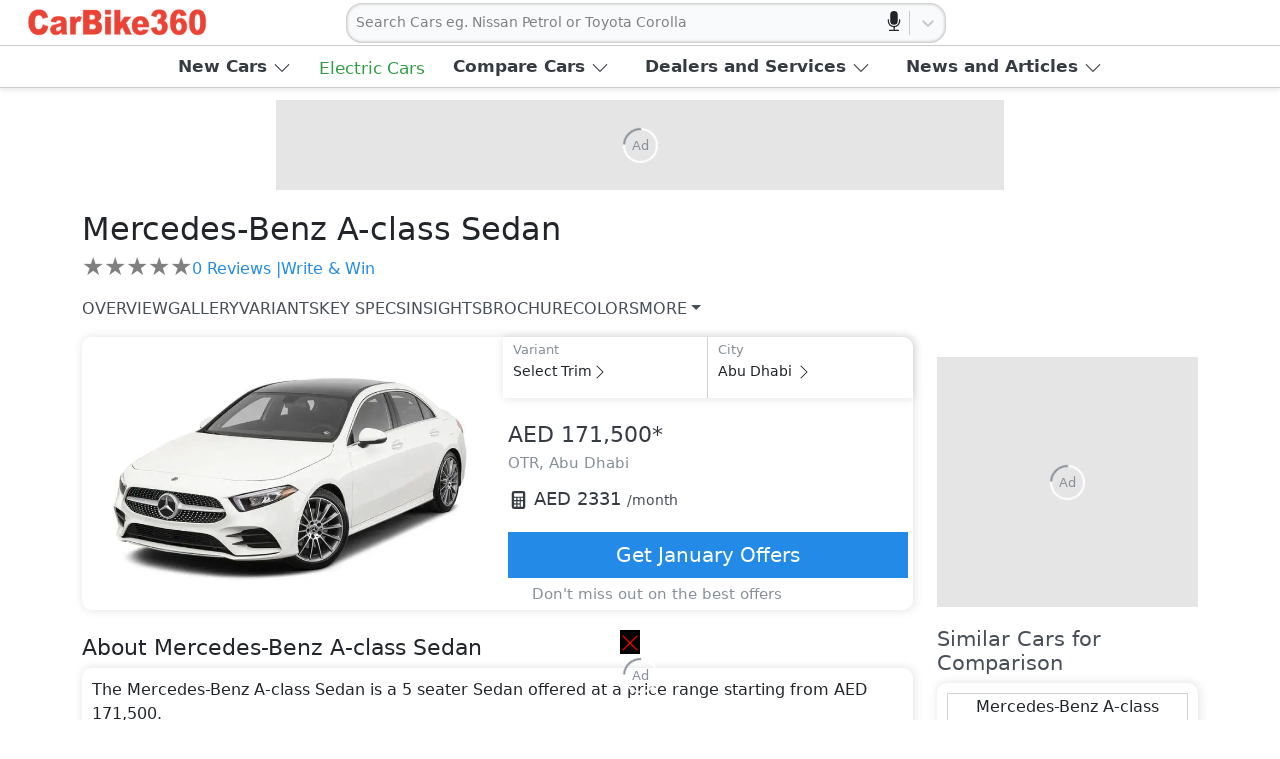

--- FILE ---
content_type: text/html; charset=utf-8
request_url: https://www.carbike360.ae/cars/mercedes-benz/a-class-sedan
body_size: 32065
content:
<!DOCTYPE html><html lang="en"><head><meta charSet="utf-8"/><title>Mercedes-Benz A-class Sedan 2025 Price in UAE - Reviews, Specs &amp; December Offers | CarBike360</title><meta name="description" content="Mercedes-Benz A-class Sedan price in UAE starts from AED 171,500. Find new Mercedes-Benz A-class Sedan car price, image, specs, colors, reviews, comparisons and more in Dubai. "/><meta name="keywords" content="Mercedes-Benz A-class Sedan, Mercedes-Benz A-class Sedan price, Mercedes-Benz A-class Sedan mileage, Mercedes-Benz A-class Sedan features, Mercedes-Benz A-class Sedan interior, A-class Sedan price, A-class Sedan car price, A-class Sedan on road price, Mercedes-Benz A-class Sedan on road price"/><meta name="robots" content="index, follow"/><meta property="og:url" content="https://www.carbike360.ae/cars/mercedes-benz/a-class-sedan"/><meta name="viewport" content="width=device-width, initial-scale=1"/><meta property="twitter:url" content="https://www.carbike360.ae/cars/mercedes-benz/a-class-sedan"/><link rel="canonical" href="https://www.carbike360.ae/cars/mercedes-benz/a-class-sedan"/><meta property="og:title" content="Mercedes-Benz A-class Sedan 2025 Price in UAE - Reviews, Specs &amp; December Offers | CarBike360"/><meta property="twitter:title" content="Mercedes-Benz A-class Sedan 2025 Price in UAE - Reviews, Specs &amp; December Offers | CarBike360"/><meta property="og:image" content="https://carbike360-ae.s3.me-central-1.amazonaws.com/Mercedes_Benz_A_class_Sedan_d663652737.jpg"/><meta property="twitter:image" content="https://carbike360-ae.s3.me-central-1.amazonaws.com/Mercedes_Benz_A_class_Sedan_d663652737.jpg"/><meta property="og:description" content="Mercedes-Benz A-class Sedan price in UAE starts from AED 171,500. Find new Mercedes-Benz A-class Sedan car price, image, specs, colors, reviews, comparisons and more in Dubai. "/><meta property="twitter:description" content="Mercedes-Benz A-class Sedan price in UAE starts from AED 171,500. Find new Mercedes-Benz A-class Sedan car price, image, specs, colors, reviews, comparisons and more in Dubai. "/><meta property="og:type" content="article"/><meta name="theme-color" content="#df5746"/><link rel="manifest" href="/manifest.json"/><link rel="apple-touch-icon" href="/apple-icon.png"/><meta name="google-site-verification" content="i1WU_TuYNsYWvQ565K9mIqbLY1d-DEMjK04Q57nrH1g"/><link rel="preload" as="image" imageSrcSet="/_next/image?url=https%3A%2F%2Fcarbike360-ae.s3.me-central-1.amazonaws.com%2Fmedium_Mercedes_Benz_A_class_Sedan_d663652737.jpg&amp;w=16&amp;q=75 16w, /_next/image?url=https%3A%2F%2Fcarbike360-ae.s3.me-central-1.amazonaws.com%2Fmedium_Mercedes_Benz_A_class_Sedan_d663652737.jpg&amp;w=32&amp;q=75 32w, /_next/image?url=https%3A%2F%2Fcarbike360-ae.s3.me-central-1.amazonaws.com%2Fmedium_Mercedes_Benz_A_class_Sedan_d663652737.jpg&amp;w=48&amp;q=75 48w, /_next/image?url=https%3A%2F%2Fcarbike360-ae.s3.me-central-1.amazonaws.com%2Fmedium_Mercedes_Benz_A_class_Sedan_d663652737.jpg&amp;w=64&amp;q=75 64w, /_next/image?url=https%3A%2F%2Fcarbike360-ae.s3.me-central-1.amazonaws.com%2Fmedium_Mercedes_Benz_A_class_Sedan_d663652737.jpg&amp;w=96&amp;q=75 96w, /_next/image?url=https%3A%2F%2Fcarbike360-ae.s3.me-central-1.amazonaws.com%2Fmedium_Mercedes_Benz_A_class_Sedan_d663652737.jpg&amp;w=128&amp;q=75 128w, /_next/image?url=https%3A%2F%2Fcarbike360-ae.s3.me-central-1.amazonaws.com%2Fmedium_Mercedes_Benz_A_class_Sedan_d663652737.jpg&amp;w=256&amp;q=75 256w, /_next/image?url=https%3A%2F%2Fcarbike360-ae.s3.me-central-1.amazonaws.com%2Fmedium_Mercedes_Benz_A_class_Sedan_d663652737.jpg&amp;w=384&amp;q=75 384w, /_next/image?url=https%3A%2F%2Fcarbike360-ae.s3.me-central-1.amazonaws.com%2Fmedium_Mercedes_Benz_A_class_Sedan_d663652737.jpg&amp;w=640&amp;q=75 640w, /_next/image?url=https%3A%2F%2Fcarbike360-ae.s3.me-central-1.amazonaws.com%2Fmedium_Mercedes_Benz_A_class_Sedan_d663652737.jpg&amp;w=750&amp;q=75 750w, /_next/image?url=https%3A%2F%2Fcarbike360-ae.s3.me-central-1.amazonaws.com%2Fmedium_Mercedes_Benz_A_class_Sedan_d663652737.jpg&amp;w=828&amp;q=75 828w, /_next/image?url=https%3A%2F%2Fcarbike360-ae.s3.me-central-1.amazonaws.com%2Fmedium_Mercedes_Benz_A_class_Sedan_d663652737.jpg&amp;w=1080&amp;q=75 1080w, /_next/image?url=https%3A%2F%2Fcarbike360-ae.s3.me-central-1.amazonaws.com%2Fmedium_Mercedes_Benz_A_class_Sedan_d663652737.jpg&amp;w=1200&amp;q=75 1200w, /_next/image?url=https%3A%2F%2Fcarbike360-ae.s3.me-central-1.amazonaws.com%2Fmedium_Mercedes_Benz_A_class_Sedan_d663652737.jpg&amp;w=1920&amp;q=75 1920w, /_next/image?url=https%3A%2F%2Fcarbike360-ae.s3.me-central-1.amazonaws.com%2Fmedium_Mercedes_Benz_A_class_Sedan_d663652737.jpg&amp;w=2048&amp;q=75 2048w, /_next/image?url=https%3A%2F%2Fcarbike360-ae.s3.me-central-1.amazonaws.com%2Fmedium_Mercedes_Benz_A_class_Sedan_d663652737.jpg&amp;w=3840&amp;q=75 3840w" imageSizes="(max-width: 768px) 100%" fetchpriority="high"/><meta name="next-head-count" content="24"/><link rel="preconnect" href="https://api.carbike360.com"/><link data-next-font="" rel="preconnect" href="/" crossorigin="anonymous"/><link rel="preload" href="/_next/static/css/733cc438c59bae5a.css" as="style"/><link rel="stylesheet" href="/_next/static/css/733cc438c59bae5a.css" data-n-g=""/><link rel="preload" href="/_next/static/css/fdf9e5313850a467.css" as="style"/><link rel="stylesheet" href="/_next/static/css/fdf9e5313850a467.css" data-n-p=""/><noscript data-n-css=""></noscript><script defer="" nomodule="" src="/_next/static/chunks/polyfills-42372ed130431b0a.js"></script><script src="/_next/static/chunks/webpack-11eab65ae2bb319e.js" defer=""></script><script src="/_next/static/chunks/main-418d259a7086827e.js" defer=""></script><script src="/_next/static/chunks/pages/_app-946943537a34c8a2.js" defer=""></script><script src="/_next/static/chunks/3099-6caa169003bdd6f0.js" defer=""></script><script src="/_next/static/chunks/4462-623d5838cdd6837e.js" defer=""></script><script src="/_next/static/chunks/1329-8868e3e930d2a779.js" defer=""></script><script src="/_next/static/chunks/4886-82d0b93537cde658.js" defer=""></script><script src="/_next/static/chunks/5966-39dc17dac4c4b2b0.js" defer=""></script><script src="/_next/static/chunks/8183-23da7154c926368a.js" defer=""></script><script src="/_next/static/chunks/pages/cars/%5Bbrand%5D/%5Bslug%5D-04d875107b16e283.js" defer=""></script><script src="/_next/static/1745819425020/_buildManifest.js" defer=""></script><script src="/_next/static/1745819425020/_ssgManifest.js" defer=""></script></head><body><div id="__next"><header class="Header_mb_header__7UUGy" id="mNavbar"><nav class="d-none d-sm-none d-md-flex p-0 Header_dual_nav_top1__Vr_Vb navbar navbar-expand-md navbar-light"><div class="Header_desk_nav_container__xzWy_ container-fluid"><div class="Header_navbar_collapse__pDK66"><div class="Header_navbar_nav1__M5xDQ navbar-nav"><span class="Header_dual_nav_brand__aPC5_ navbar-brand"><a href="/"><img alt="Carbike360" title="Carbike360" loading="lazy" width="180" height="40" decoding="async" data-nimg="1" class="logo" style="color:transparent" srcSet="/_next/image?url=%2Fimages%2Flogo.png&amp;w=256&amp;q=100 1x, /_next/image?url=%2Fimages%2Flogo.png&amp;w=384&amp;q=100 2x" src="/_next/image?url=%2Fimages%2Flogo.png&amp;w=384&amp;q=100"/></a></span><div class="Header_asyncSelect__PtWfs"><form href="#" class=""><div><style data-emotion="css b62m3t-container">.css-b62m3t-container{position:relative;box-sizing:border-box;}</style><div class="css-b62m3t-container"><style data-emotion="css 7pg0cj-a11yText">.css-7pg0cj-a11yText{z-index:9999;border:0;clip:rect(1px, 1px, 1px, 1px);height:1px;width:1px;position:absolute;overflow:hidden;padding:0;white-space:nowrap;}</style><span id="react-select-984030-live-region" class="css-7pg0cj-a11yText"></span><span aria-live="polite" aria-atomic="false" aria-relevant="additions text" role="log" class="css-7pg0cj-a11yText"></span><style data-emotion="css 1c6tg92">.css-1c6tg92{width:100%;height:40px;display:-webkit-box;display:-webkit-flex;display:-ms-flexbox;display:flex;border:none;border-radius:1rem;background-color:hsl(210, 17%, 98%);box-shadow:inset 0px 0px 3px 1px rgba(127,127,127,0.5);font-size:0.9rem;}</style><div class="css-1c6tg92"><style data-emotion="css hlgwow">.css-hlgwow{-webkit-align-items:center;-webkit-box-align:center;-ms-flex-align:center;align-items:center;display:grid;-webkit-flex:1;-ms-flex:1;flex:1;-webkit-box-flex-wrap:wrap;-webkit-flex-wrap:wrap;-ms-flex-wrap:wrap;flex-wrap:wrap;-webkit-overflow-scrolling:touch;position:relative;overflow:hidden;padding:2px 8px;box-sizing:border-box;}</style><div class="css-hlgwow"><style data-emotion="css 1jqq78o-placeholder">.css-1jqq78o-placeholder{grid-area:1/1/2/3;color:hsl(0, 0%, 50%);margin-left:2px;margin-right:2px;box-sizing:border-box;}</style><div class="css-1jqq78o-placeholder" id="react-select-984030-placeholder">Search Cars eg. Nissan Petrol or Toyota Corolla</div><style data-emotion="css 19bb58m">.css-19bb58m{visibility:visible;-webkit-flex:1 1 auto;-ms-flex:1 1 auto;flex:1 1 auto;display:inline-grid;grid-area:1/1/2/3;grid-template-columns:0 min-content;margin:2px;padding-bottom:2px;padding-top:2px;color:hsl(0, 0%, 20%);box-sizing:border-box;}.css-19bb58m:after{content:attr(data-value) " ";visibility:hidden;white-space:pre;grid-area:1/2;font:inherit;min-width:2px;border:0;margin:0;outline:0;padding:0;}</style><div class="css-19bb58m" data-value=""><input class="" style="label:input;color:inherit;background:0;opacity:1;width:100%;grid-area:1 / 2;font:inherit;min-width:2px;border:0;margin:0;outline:0;padding:0" autoCapitalize="none" autoComplete="off" autoCorrect="off" id="react-select-984030-input" spellcheck="false" tabindex="0" type="text" aria-autocomplete="list" aria-expanded="false" aria-haspopup="true" role="combobox" aria-activedescendant="" aria-describedby="react-select-984030-placeholder" value=""/></div></div><style data-emotion="css 1wy0on6">.css-1wy0on6{-webkit-align-items:center;-webkit-box-align:center;-ms-flex-align:center;align-items:center;-webkit-align-self:stretch;-ms-flex-item-align:stretch;align-self:stretch;display:-webkit-box;display:-webkit-flex;display:-ms-flexbox;display:flex;-webkit-flex-shrink:0;-ms-flex-negative:0;flex-shrink:0;box-sizing:border-box;}</style><div class="css-1wy0on6"><style data-emotion="css pogzpp-loadingIndicator">.css-pogzpp-loadingIndicator{display:-webkit-box;display:-webkit-flex;display:-ms-flexbox;display:flex;-webkit-transition:color 150ms;transition:color 150ms;-webkit-align-self:center;-ms-flex-item-align:center;align-self:center;font-size:4px;line-height:1;margin-right:4px;text-align:center;vertical-align:middle;color:hsl(0, 0%, 80%);padding:8px;box-sizing:border-box;}</style><div class="css-pogzpp-loadingIndicator" aria-hidden="true"><style data-emotion="css 19b349s animation-stj4i2">.css-19b349s{-webkit-animation:animation-stj4i2 1s ease-in-out 0ms infinite;animation:animation-stj4i2 1s ease-in-out 0ms infinite;background-color:currentColor;border-radius:1em;display:inline-block;height:1em;vertical-align:top;width:1em;}@-webkit-keyframes animation-stj4i2{0%,80%,100%{opacity:0;}40%{opacity:1;}}@keyframes animation-stj4i2{0%,80%,100%{opacity:0;}40%{opacity:1;}}</style><span class="css-19b349s"></span><style data-emotion="css 1f06n0c animation-stj4i2">.css-1f06n0c{-webkit-animation:animation-stj4i2 1s ease-in-out 160ms infinite;animation:animation-stj4i2 1s ease-in-out 160ms infinite;background-color:currentColor;border-radius:1em;display:inline-block;margin-left:1em;height:1em;vertical-align:top;width:1em;}@-webkit-keyframes animation-stj4i2{0%,80%,100%{opacity:0;}40%{opacity:1;}}@keyframes animation-stj4i2{0%,80%,100%{opacity:0;}40%{opacity:1;}}</style><span class="css-1f06n0c"></span><style data-emotion="css 1lqdfpi animation-stj4i2">.css-1lqdfpi{-webkit-animation:animation-stj4i2 1s ease-in-out 320ms infinite;animation:animation-stj4i2 1s ease-in-out 320ms infinite;background-color:currentColor;border-radius:1em;display:inline-block;margin-left:1em;height:1em;vertical-align:top;width:1em;}@-webkit-keyframes animation-stj4i2{0%,80%,100%{opacity:0;}40%{opacity:1;}}@keyframes animation-stj4i2{0%,80%,100%{opacity:0;}40%{opacity:1;}}</style><span class="css-1lqdfpi"></span></div><style data-emotion="css 1u9des2-indicatorSeparator">.css-1u9des2-indicatorSeparator{-webkit-align-self:stretch;-ms-flex-item-align:stretch;align-self:stretch;width:1px;background-color:hsl(0, 0%, 80%);margin-bottom:8px;margin-top:8px;box-sizing:border-box;}</style><span class="css-1u9des2-indicatorSeparator"></span><style data-emotion="css 1xc3v61-indicatorContainer">.css-1xc3v61-indicatorContainer{display:-webkit-box;display:-webkit-flex;display:-ms-flexbox;display:flex;-webkit-transition:color 150ms;transition:color 150ms;color:hsl(0, 0%, 80%);padding:8px;box-sizing:border-box;}.css-1xc3v61-indicatorContainer:hover{color:hsl(0, 0%, 60%);}</style><div class="css-1xc3v61-indicatorContainer" aria-hidden="true"><style data-emotion="css 8mmkcg">.css-8mmkcg{display:inline-block;fill:currentColor;line-height:1;stroke:currentColor;stroke-width:0;}</style><svg height="20" width="20" viewBox="0 0 20 20" aria-hidden="true" focusable="false" class="css-8mmkcg"><path d="M4.516 7.548c0.436-0.446 1.043-0.481 1.576 0l3.908 3.747 3.908-3.747c0.533-0.481 1.141-0.446 1.574 0 0.436 0.445 0.408 1.197 0 1.615-0.406 0.418-4.695 4.502-4.695 4.502-0.217 0.223-0.502 0.335-0.787 0.335s-0.57-0.112-0.789-0.335c0 0-4.287-4.084-4.695-4.502s-0.436-1.17 0-1.615z"></path></svg></div></div></div></div></div></form><div class="Header_mic_container__E_5Ie"><svg xmlns="http://www.w3.org/2000/svg" width="20" height="20" fill="currentColor" class="bi bi-mic-fill voice-mic" viewBox="0 0 16 16"><path d="M5 3a3 3 0 0 1 6 0v5a3 3 0 0 1-6 0V3z"></path><path d="M3.5 6.5A.5.5 0 0 1 4 7v1a4 4 0 0 0 8 0V7a.5.5 0 0 1 1 0v1a5 5 0 0 1-4.5 4.975V15h3a.5.5 0 0 1 0 1h-7a.5.5 0 0 1 0-1h3v-2.025A5 5 0 0 1 3 8V7a.5.5 0 0 1 .5-.5z"></path></svg></div></div><div style="margin-right:12.5rem"></div></div></div></div></nav><nav class="d-none d-sm-none d-md-flex p-0 Header_dual_nav_top2__IvYID navbar navbar-expand-md navbar-light"><div class="Header_desk_nav_container__xzWy_ container-fluid"><div class="Header_navbar_collapse__pDK66"><div class="me-auto mx-auto my-0 undefined navbar-nav"><div class="cars-dropdown Header_dropdown1__fSPMy"><div class="nav-item dropdown"><a id="basic-nav-dropdown" aria-expanded="false" role="button" class="dropdown-toggle nav-link" tabindex="0" href="#"><span style="font-size:17px;font-weight:600;color:var(--gray-8)">New Cars<!-- --> <svg xmlns="http://www.w3.org/2000/svg" width="18" height="18" fill="currentColor" class="bi bi-chevron-down" viewBox="0 0 16 16"><path fill-rule="evenodd" d="M1.646 4.646a.5.5 0 0 1 .708 0L8 10.293l5.646-5.647a.5.5 0 0 1 .708.708l-6 6a.5.5 0 0 1-.708 0l-6-6a.5.5 0 0 1 0-.708z"></path></svg></span></a></div></div><div style="margin:10px 10px 0 10px"><a href="/electric-cars" data-rr-ui-dropdown-item="" class="elec-color dropdown-item"><span style="font-size:17px;font-weight:500;color:var(--green-8)">Electric Cars</span></a></div><div class="cars-dropdown Header_dropdown1__fSPMy"><div class="nav-item dropdown"><a id="basic-nav-dropdown" aria-expanded="false" role="button" class="dropdown-toggle nav-link" tabindex="0" href="#"><span style="font-size:17px;font-weight:600;color:var(--gray-8)">Compare Cars<!-- --> <svg xmlns="http://www.w3.org/2000/svg" width="18" height="18" fill="currentColor" class="bi bi-chevron-down" viewBox="0 0 16 16"><path fill-rule="evenodd" d="M1.646 4.646a.5.5 0 0 1 .708 0L8 10.293l5.646-5.647a.5.5 0 0 1 .708.708l-6 6a.5.5 0 0 1-.708 0l-6-6a.5.5 0 0 1 0-.708z"></path></svg></span></a></div></div><div class="cars-dropdown Header_dropdown1__fSPMy"><div class="nav-item dropdown"><a id="basic-nav-dropdown" aria-expanded="false" role="button" class="dropdown-toggle nav-link" tabindex="0" href="#"><span style="font-size:17px;font-weight:600;color:var(--gray-8)">Dealers and Services<!-- --> <svg xmlns="http://www.w3.org/2000/svg" width="18" height="18" fill="currentColor" class="bi bi-chevron-down" viewBox="0 0 16 16"><path fill-rule="evenodd" d="M1.646 4.646a.5.5 0 0 1 .708 0L8 10.293l5.646-5.647a.5.5 0 0 1 .708.708l-6 6a.5.5 0 0 1-.708 0l-6-6a.5.5 0 0 1 0-.708z"></path></svg></span></a></div></div><div class="cars-dropdown Header_dropdown1__fSPMy"><div class="nav-item dropdown"><a id="basic-nav-dropdown" aria-expanded="false" role="button" class="dropdown-toggle nav-link" tabindex="0" href="#"><span style="font-size:17px;font-weight:600;color:var(--gray-8)">News and Articles<!-- --> <svg xmlns="http://www.w3.org/2000/svg" width="18" height="18" fill="currentColor" class="bi bi-chevron-down" viewBox="0 0 16 16"><path fill-rule="evenodd" d="M1.646 4.646a.5.5 0 0 1 .708 0L8 10.293l5.646-5.647a.5.5 0 0 1 .708.708l-6 6a.5.5 0 0 1-.708 0l-6-6a.5.5 0 0 1 0-.708z"></path></svg></span></a></div></div></div></div></div></nav><nav class="d-md-none Header_mobile_nav__727tD navbar navbar-light"><div class="container-fluid"><button aria-controls="offcanvasNavbar" type="button" aria-label="Toggle navigation" class="Header_navbar_toggler__7tBv2 navbar-toggler collapsed"><span class="navbar-toggler-icon"></span></button><a href="/"><img alt="Carbike360" title="Carbike360" loading="lazy" width="160" height="35" decoding="async" data-nimg="1" class="logo" style="color:transparent" srcSet="/_next/image?url=%2Fimages%2Flogo.png&amp;w=256&amp;q=100 1x, /_next/image?url=%2Fimages%2Flogo.png&amp;w=384&amp;q=100 2x" src="/_next/image?url=%2Fimages%2Flogo.png&amp;w=384&amp;q=100"/></a><div class="Header_mobile_icons__I1m1Z"></div><div id="offcanvasNavbar" class="Header_mobile_offcanvas_menu__jfUPv offcanvas offcanvas-start" aria-labelledby="offcanvasNavbarLabel"><div class="Header_mobile_offcanvas_menu_header__btCBr offcanvas-header"><p class="offcanvas-title" id="offcanvasNavbarLabel" style="width:100%;display:flex;justify-content:space-between"><a href="/"><img alt="Carbike360" title="Carbike360" loading="lazy" width="160" height="35" decoding="async" data-nimg="1" class="logo" style="color:transparent" srcSet="/_next/image?url=%2Fimages%2Flogo.png&amp;w=256&amp;q=75 1x, /_next/image?url=%2Fimages%2Flogo.png&amp;w=384&amp;q=75 2x" src="/_next/image?url=%2Fimages%2Flogo.png&amp;w=384&amp;q=75"/></a></p><button type="button" class="btn-close" aria-label="Close"></button></div><div class="Header_mobile_offcanvas_menu_body__R71RV offcanvas-body"><div class="Header_mobile_offcanvas_menu_body_accordion__MXpv3 accordion accordion-flush"><div class="Header_accordion_item__hoMTM d-flex flex-row justify-content-between" style="column-gap:3rem"><a href="/" class="homeNavBtn p-0 nav-link"><p style="font-weight:600;margin-bottom:0rem;color:#444;padding:.5rem 1rem"><span class="me-3" style="vertical-align:middle"><img alt="home" title="home" loading="lazy" width="22" height="22" decoding="async" data-nimg="1" style="color:transparent" srcSet="/_next/image?url=%2Fimages%2Fhouse.png&amp;w=32&amp;q=75 1x, /_next/image?url=%2Fimages%2Fhouse.png&amp;w=48&amp;q=75 2x" src="/_next/image?url=%2Fimages%2Fhouse.png&amp;w=48&amp;q=75"/></span>Home</p></a></div><div style="border-bottom:1px solid lightgray" class="Header_accordion_item__hoMTM accordion-item"><p class="Header_accordion_item_header__t5dUc accordion-header"><button type="button" aria-expanded="false" class="accordion-button collapsed"><p style="font-weight:600"><span class="me-3" style="vertical-align:middle"><img alt="New Cars" title="New Cars" loading="lazy" width="25" height="25" decoding="async" data-nimg="1" style="color:transparent" srcSet="/_next/image?url=%2Fimages%2Fcar.png&amp;w=32&amp;q=75 1x, /_next/image?url=%2Fimages%2Fcar.png&amp;w=64&amp;q=75 2x" src="/_next/image?url=%2Fimages%2Fcar.png&amp;w=64&amp;q=75"/></span>New Cars</p></button></p><div class="accordion-collapse collapse"><div class="Header_accordion_item_body__yr9Ip accordion-body"><div class="mobile-nav-subMenu"><div class="accordion accordion-flush"><div class="accordion-item"><p class="Header_accordion_item_header__t5dUc accordion-header"><button type="button" aria-expanded="false" class="accordion-button collapsed"><p style="font-weight:600"><span class="me-5" style="vertical-align:middle"></span><span style="font-size:14px">By Popular Brands</span></p></button></p><div class="accordion-collapse collapse"><div style="margin-top:-1.7rem;margin-left:-1.2rem" class="accordion-body"><a aria-controls="offcanvasNavbar" href="/cars/toyota" class="nav-link"><span style="font-size:12px">Toyota</span></a><a aria-controls="offcanvasNavbar" href="/cars/nissan" class="nav-link"><span style="font-size:12px">Nissan</span></a><a aria-controls="offcanvasNavbar" href="/cars/hyundai" class="nav-link"><span style="font-size:12px">Hyundai</span></a><a aria-controls="offcanvasNavbar" href="/cars/ford" class="nav-link"><span style="font-size:12px">Ford</span></a><a aria-controls="offcanvasNavbar" href="/cars/mercedes-benz" class="nav-link"><span style="font-size:12px">Mercedes Benz</span></a><a aria-controls="offcanvasNavbar" href="/cars/bmw" class="nav-link"><span style="font-size:12px">BMW</span></a></div></div></div><div class="accordion-item"><p class="Header_accordion_item_header__t5dUc accordion-header"><button type="button" aria-expanded="false" class="accordion-button collapsed"><p style="font-weight:600"><span class="me-5" style="vertical-align:middle"></span><span style="font-size:14px">By Body Type</span></p></button></p><div class="accordion-collapse collapse"><div style="margin-top:-1.7rem;margin-left:-1.2rem" class="accordion-body"><a aria-controls="offcanvasNavbar" href="/suv-cars" class="nav-link"><span style="font-size:12px">SUV</span></a><a aria-controls="offcanvasNavbar" href="/sedan-cars" class="nav-link"><span style="font-size:12px">Sedan</span></a><a aria-controls="offcanvasNavbar" href="/convertible-cars" class="nav-link"><span style="font-size:12px">Convertible</span></a><a aria-controls="offcanvasNavbar" href="/pickup-trucks" class="nav-link"><span style="font-size:12px">Pickup/Trucks</span></a><a aria-controls="offcanvasNavbar" href="/coupe-cars" class="nav-link"><span style="font-size:12px">Coupe</span></a><a aria-controls="offcanvasNavbar" href="/electric-cars" class="nav-link"><span style="font-size:12px">Electric</span></a><a aria-controls="offcanvasNavbar" href="/minivans" class="nav-link"><span style="font-size:12px">Minivans</span></a><a aria-controls="offcanvasNavbar" href="/hatchback-cars" class="nav-link"><span style="font-size:12px">Hatchback</span></a></div></div></div></div><a aria-controls="offcanvasNavbar" href="/cars/search" class="nav-link"><span style="font-size:14px">Explore New Cars</span></a><a aria-controls="offcanvasNavbar" href="/latest-cars" class="nav-link"><span style="font-size:14px">Latest Cars</span></a><a aria-controls="offcanvasNavbar" href="/cars" class="nav-link"><span style="font-size:14px">New Cars</span></a><a aria-controls="offcanvasNavbar" href="/popular-cars" class="nav-link"><span style="font-size:14px">Popular Cars</span></a><a aria-controls="offcanvasNavbar" href="/cars/brands" class="nav-link"><span style="font-size:14px">All Brands</span></a></div></div></div></div><div class="mobile-nav-subMenu" style="margin-top:0.5rem;border-bottom:1px solid lightgray;padding-left:1rem"><p style="font-weight:600" href="/electric-cars"><span class="me-3" style="vertical-align:middle"><img alt="Electric Cars" title="Electric Cars" loading="lazy" width="25" height="25" decoding="async" data-nimg="1" style="color:transparent" srcSet="/_next/image?url=%2Fimages%2Fcar.png&amp;w=32&amp;q=75 1x, /_next/image?url=%2Fimages%2Fcar.png&amp;w=64&amp;q=75 2x" src="/_next/image?url=%2Fimages%2Fcar.png&amp;w=64&amp;q=75"/></span>Electric Cars</p></div><div style="border-bottom:1px solid lightgray" class="Header_accordion_item__hoMTM accordion-item"><p class="Header_accordion_item_header__t5dUc accordion-header"><button type="button" aria-expanded="false" class="accordion-button collapsed"><p style="font-weight:600"><span class="me-3" style="vertical-align:middle"><img alt="Compare Cars" title="Compare Cars" loading="lazy" width="25" height="25" decoding="async" data-nimg="1" style="color:transparent" srcSet="/_next/image?url=%2Fimages%2Fcar.png&amp;w=32&amp;q=75 1x, /_next/image?url=%2Fimages%2Fcar.png&amp;w=64&amp;q=75 2x" src="/_next/image?url=%2Fimages%2Fcar.png&amp;w=64&amp;q=75"/></span>Compare Cars</p></button></p><div class="accordion-collapse collapse"><div class="Header_accordion_item_body__yr9Ip accordion-body"><div class="mobile-nav-subMenu"><a aria-controls="offcanvasNavbar" href="/cars/compare/mercedes-benz-a-class-vs-toyota-land-cruiser-prado" class="nav-link"><span style="font-size:14px">Mercedes Benz A Class vs Toyota Land Cruiser Prado</span></a><a aria-controls="offcanvasNavbar" href="/cars/compare/toyota-land-cruiser-vs-mercedes-benz-c-class" class="nav-link"><span style="font-size:14px">Toyota Land Cruiser vs Mercedes Benz C Class</span></a><a aria-controls="offcanvasNavbar" href="/cars/compare/bmw-x6-vs-bmw-x5" class="nav-link"><span style="font-size:14px">BMW X6 vs BMW X5</span></a><a aria-controls="offcanvasNavbar" href="/cars/compare/bmw-x4-vs-mercedes-benz-glc-coupe" class="nav-link"><span style="font-size:14px">BMW X4 vs Mercedes Benz GLC Coupe</span></a><a aria-controls="offcanvasNavbar" href="/cars/compare/mercedes-benz-cla-class-vs-toyota-hilux" class="nav-link"><span style="font-size:14px">Mercedes Benz CLA Class vs Toyota Hilux</span></a><a aria-controls="offcanvasNavbar" href="/cars/compare" class="nav-link"><span style="font-size:14px">Compare Your Self</span></a></div></div></div></div><div style="border-bottom:1px solid lightgray" class="Header_accordion_item__hoMTM accordion-item"><p class="Header_accordion_item_header__t5dUc accordion-header"><button type="button" aria-expanded="false" class="accordion-button collapsed"><p style="font-weight:600"><span class="me-3" style="vertical-align:middle"><img alt="Dealers and Services" title="Dealers and Services" loading="lazy" width="25" height="25" decoding="async" data-nimg="1" style="color:transparent" srcSet="/_next/image?url=%2Fimages%2Fcar.png&amp;w=32&amp;q=75 1x, /_next/image?url=%2Fimages%2Fcar.png&amp;w=64&amp;q=75 2x" src="/_next/image?url=%2Fimages%2Fcar.png&amp;w=64&amp;q=75"/></span>Dealers and Services</p></button></p><div class="accordion-collapse collapse"><div class="Header_accordion_item_body__yr9Ip accordion-body"><div class="mobile-nav-subMenu"><a aria-controls="offcanvasNavbar" href="/car-dealers" class="nav-link"><span style="font-size:14px">Find Sales Showrooms</span></a><a aria-controls="offcanvasNavbar" href="/car-service-centers" class="nav-link"><span style="font-size:14px">Find Service Centers</span></a></div></div></div></div><div style="border-bottom:1px solid lightgray" class="Header_accordion_item__hoMTM accordion-item"><p class="Header_accordion_item_header__t5dUc accordion-header"><button type="button" aria-expanded="false" class="accordion-button collapsed"><p style="font-weight:600"><span class="me-3" style="vertical-align:middle"><img alt="News and Articles" title="News and Articles" loading="lazy" width="25" height="25" decoding="async" data-nimg="1" style="color:transparent" srcSet="/_next/image?url=%2Fimages%2Fcar.png&amp;w=32&amp;q=75 1x, /_next/image?url=%2Fimages%2Fcar.png&amp;w=64&amp;q=75 2x" src="/_next/image?url=%2Fimages%2Fcar.png&amp;w=64&amp;q=75"/></span>News and Articles</p></button></p><div class="accordion-collapse collapse"><div class="Header_accordion_item_body__yr9Ip accordion-body"><div class="mobile-nav-subMenu"><a aria-controls="offcanvasNavbar" href="/news" class="nav-link"><span style="font-size:14px">Latest News</span></a><a aria-controls="offcanvasNavbar" href="/articles" class="nav-link"><span style="font-size:14px">Articles</span></a></div></div></div></div><div style="border-bottom:1px solid lightgray" class="Header_accordion_item__hoMTM accordion-item"><p class="Header_accordion_item_header__t5dUc accordion-header"><button type="button" aria-expanded="false" class="accordion-button collapsed"><p style="font-weight:600"><span class="me-3" style="vertical-align:middle"><img alt="About CarBike360" title="About CarBike360" loading="lazy" width="25" height="25" decoding="async" data-nimg="1" style="color:transparent" srcSet="/_next/image?url=%2Fimages%2Fman.png&amp;w=32&amp;q=75 1x, /_next/image?url=%2Fimages%2Fman.png&amp;w=64&amp;q=75 2x" src="/_next/image?url=%2Fimages%2Fman.png&amp;w=64&amp;q=75"/></span>About CarBike360</p></button></p><div class="accordion-collapse collapse"><div class="Header_accordion_item_body__yr9Ip accordion-body"><div class="mobile-nav-subMenu"><a aria-controls="offcanvasNavbar" href="/about-us" class="nav-link"><span style="font-size:14px">About Us</span></a><a aria-controls="offcanvasNavbar" href="/contact-us" class="nav-link"><span style="font-size:14px">Contact Us</span></a><a aria-controls="offcanvasNavbar" href="/terms-and-conditions" class="nav-link"><span style="font-size:14px">Terms &amp; Conditions</span></a><a aria-controls="offcanvasNavbar" href="/privacy-policy" class="nav-link"><span style="font-size:14px">Privacy Policy</span></a></div></div></div></div></div></div></div></div><div class="Header_mobile_search__r9dvC"><form href="#" class=""><div><style data-emotion="css b62m3t-container">.css-b62m3t-container{position:relative;box-sizing:border-box;}</style><div class="css-b62m3t-container"><style data-emotion="css 7pg0cj-a11yText">.css-7pg0cj-a11yText{z-index:9999;border:0;clip:rect(1px, 1px, 1px, 1px);height:1px;width:1px;position:absolute;overflow:hidden;padding:0;white-space:nowrap;}</style><span id="react-select-984031-live-region" class="css-7pg0cj-a11yText"></span><span aria-live="polite" aria-atomic="false" aria-relevant="additions text" role="log" class="css-7pg0cj-a11yText"></span><style data-emotion="css 1c6tg92">.css-1c6tg92{width:100%;height:40px;display:-webkit-box;display:-webkit-flex;display:-ms-flexbox;display:flex;border:none;border-radius:1rem;background-color:hsl(210, 17%, 98%);box-shadow:inset 0px 0px 3px 1px rgba(127,127,127,0.5);font-size:0.9rem;}</style><div class="css-1c6tg92"><style data-emotion="css hlgwow">.css-hlgwow{-webkit-align-items:center;-webkit-box-align:center;-ms-flex-align:center;align-items:center;display:grid;-webkit-flex:1;-ms-flex:1;flex:1;-webkit-box-flex-wrap:wrap;-webkit-flex-wrap:wrap;-ms-flex-wrap:wrap;flex-wrap:wrap;-webkit-overflow-scrolling:touch;position:relative;overflow:hidden;padding:2px 8px;box-sizing:border-box;}</style><div class="css-hlgwow"><style data-emotion="css 1jqq78o-placeholder">.css-1jqq78o-placeholder{grid-area:1/1/2/3;color:hsl(0, 0%, 50%);margin-left:2px;margin-right:2px;box-sizing:border-box;}</style><div class="css-1jqq78o-placeholder" id="react-select-984031-placeholder">Search Cars eg. Nissan Petrol</div><style data-emotion="css 19bb58m">.css-19bb58m{visibility:visible;-webkit-flex:1 1 auto;-ms-flex:1 1 auto;flex:1 1 auto;display:inline-grid;grid-area:1/1/2/3;grid-template-columns:0 min-content;margin:2px;padding-bottom:2px;padding-top:2px;color:hsl(0, 0%, 20%);box-sizing:border-box;}.css-19bb58m:after{content:attr(data-value) " ";visibility:hidden;white-space:pre;grid-area:1/2;font:inherit;min-width:2px;border:0;margin:0;outline:0;padding:0;}</style><div class="css-19bb58m" data-value=""><input class="" style="label:input;color:inherit;background:0;opacity:1;width:100%;grid-area:1 / 2;font:inherit;min-width:2px;border:0;margin:0;outline:0;padding:0" autoCapitalize="none" autoComplete="off" autoCorrect="off" id="react-select-984031-input" spellcheck="false" tabindex="0" type="text" aria-autocomplete="list" aria-expanded="false" aria-haspopup="true" role="combobox" aria-activedescendant="" aria-describedby="react-select-984031-placeholder" value=""/></div></div><style data-emotion="css 1wy0on6">.css-1wy0on6{-webkit-align-items:center;-webkit-box-align:center;-ms-flex-align:center;align-items:center;-webkit-align-self:stretch;-ms-flex-item-align:stretch;align-self:stretch;display:-webkit-box;display:-webkit-flex;display:-ms-flexbox;display:flex;-webkit-flex-shrink:0;-ms-flex-negative:0;flex-shrink:0;box-sizing:border-box;}</style><div class="css-1wy0on6"><style data-emotion="css pogzpp-loadingIndicator">.css-pogzpp-loadingIndicator{display:-webkit-box;display:-webkit-flex;display:-ms-flexbox;display:flex;-webkit-transition:color 150ms;transition:color 150ms;-webkit-align-self:center;-ms-flex-item-align:center;align-self:center;font-size:4px;line-height:1;margin-right:4px;text-align:center;vertical-align:middle;color:hsl(0, 0%, 80%);padding:8px;box-sizing:border-box;}</style><div class="css-pogzpp-loadingIndicator" aria-hidden="true"><style data-emotion="css 19b349s animation-stj4i2">.css-19b349s{-webkit-animation:animation-stj4i2 1s ease-in-out 0ms infinite;animation:animation-stj4i2 1s ease-in-out 0ms infinite;background-color:currentColor;border-radius:1em;display:inline-block;height:1em;vertical-align:top;width:1em;}@-webkit-keyframes animation-stj4i2{0%,80%,100%{opacity:0;}40%{opacity:1;}}@keyframes animation-stj4i2{0%,80%,100%{opacity:0;}40%{opacity:1;}}</style><span class="css-19b349s"></span><style data-emotion="css 1f06n0c animation-stj4i2">.css-1f06n0c{-webkit-animation:animation-stj4i2 1s ease-in-out 160ms infinite;animation:animation-stj4i2 1s ease-in-out 160ms infinite;background-color:currentColor;border-radius:1em;display:inline-block;margin-left:1em;height:1em;vertical-align:top;width:1em;}@-webkit-keyframes animation-stj4i2{0%,80%,100%{opacity:0;}40%{opacity:1;}}@keyframes animation-stj4i2{0%,80%,100%{opacity:0;}40%{opacity:1;}}</style><span class="css-1f06n0c"></span><style data-emotion="css 1lqdfpi animation-stj4i2">.css-1lqdfpi{-webkit-animation:animation-stj4i2 1s ease-in-out 320ms infinite;animation:animation-stj4i2 1s ease-in-out 320ms infinite;background-color:currentColor;border-radius:1em;display:inline-block;margin-left:1em;height:1em;vertical-align:top;width:1em;}@-webkit-keyframes animation-stj4i2{0%,80%,100%{opacity:0;}40%{opacity:1;}}@keyframes animation-stj4i2{0%,80%,100%{opacity:0;}40%{opacity:1;}}</style><span class="css-1lqdfpi"></span></div><style data-emotion="css 1u9des2-indicatorSeparator">.css-1u9des2-indicatorSeparator{-webkit-align-self:stretch;-ms-flex-item-align:stretch;align-self:stretch;width:1px;background-color:hsl(0, 0%, 80%);margin-bottom:8px;margin-top:8px;box-sizing:border-box;}</style><span class="css-1u9des2-indicatorSeparator"></span><style data-emotion="css 1xc3v61-indicatorContainer">.css-1xc3v61-indicatorContainer{display:-webkit-box;display:-webkit-flex;display:-ms-flexbox;display:flex;-webkit-transition:color 150ms;transition:color 150ms;color:hsl(0, 0%, 80%);padding:8px;box-sizing:border-box;}.css-1xc3v61-indicatorContainer:hover{color:hsl(0, 0%, 60%);}</style><div class="css-1xc3v61-indicatorContainer" aria-hidden="true"><style data-emotion="css 8mmkcg">.css-8mmkcg{display:inline-block;fill:currentColor;line-height:1;stroke:currentColor;stroke-width:0;}</style><svg height="20" width="20" viewBox="0 0 20 20" aria-hidden="true" focusable="false" class="css-8mmkcg"><path d="M4.516 7.548c0.436-0.446 1.043-0.481 1.576 0l3.908 3.747 3.908-3.747c0.533-0.481 1.141-0.446 1.574 0 0.436 0.445 0.408 1.197 0 1.615-0.406 0.418-4.695 4.502-4.695 4.502-0.217 0.223-0.502 0.335-0.787 0.335s-0.57-0.112-0.789-0.335c0 0-4.287-4.084-4.695-4.502s-0.436-1.17 0-1.615z"></path></svg></div></div></div></div></div></form><div class="Header_mic_container__E_5Ie"><svg xmlns="http://www.w3.org/2000/svg" width="20" height="20" fill="currentColor" class="bi bi-mic-fill voice-mic" viewBox="0 0 16 16"><path d="M5 3a3 3 0 0 1 6 0v5a3 3 0 0 1-6 0V3z"></path><path d="M3.5 6.5A.5.5 0 0 1 4 7v1a4 4 0 0 0 8 0V7a.5.5 0 0 1 1 0v1a5 5 0 0 1-4.5 4.975V15h3a.5.5 0 0 1 0 1h-7a.5.5 0 0 1 0-1h3v-2.025A5 5 0 0 1 3 8V7a.5.5 0 0 1 .5-.5z"></path></svg></div></div></nav></header><div class="page-container container"><div class="Ads_stickyAds__vthUb"><div class="Ads_box__GBXul" style="--mobile_height:50px;--mobile_width:320px"><div class="Ads_ad_loader_div__3xquY"><p class="Ads_ad_text__YhBzy">Ad</p><div class="Ads_border__J1SIV"></div></div><div class="Ads_desktop__8J4hI"><div class="adunitContainer"><div class="adBox"></div></div></div><div class="Ads_mobile__xJ7hx"><div class="adunitContainer"><div class="adBox"></div></div></div><div class="Ads_close_icon__6R7Po"><svg xmlns="http://www.w3.org/2000/svg" width="20" height="20" fill="red" class="bi bi-x-lg" viewBox="0 0 16 16"><path d="M2.146 2.854a.5.5 0 1 1 .708-.708L8 7.293l5.146-5.147a.5.5 0 0 1 .708.708L8.707 8l5.147 5.146a.5.5 0 0 1-.708.708L8 8.707l-5.146 5.147a.5.5 0 0 1-.708-.708L7.293 8 2.146 2.854Z"></path></svg></div></div></div><div class="Ads_add__86pXx 
      
      Ads_marginTop__0Wuuw 
      Ads_marginBottom__2vQ3_" style="--desktop_height:90px;--mobile_height:250px"><div class="Ads_ad_loader_div__3xquY"><p class="Ads_ad_text__YhBzy">Ad</p><div class="Ads_border__J1SIV"></div></div><div class="Ads_desktop__8J4hI"><div class="adunitContainer"><div class="adBox"></div></div></div><div class="Ads_mobile__xJ7hx"><div class="adunitContainer"><div class="adBox"></div></div></div></div><div class="CarModelDetailsHeader_mainDiv__EKu15"><h1 class="CarModelDetailsHeader_h1__QkNDA">Mercedes-Benz<!-- --> <!-- -->A-class Sedan</h1></div><div class="CarModelDetailsHeader_reviewDiv__Oapj0"><div style="min-width:100px"><div class="react-stars-wrapper-" style="display:flex"><div aria-label="add rating by typing an integer from 0 to 5 or pressing arrow keys" class="" style="overflow:hidden;position:relative"><style>
    .react-stars-:before {
      position: absolute;
      overflow: hidden;
      display: block;
      z-index: 1;
      top: 0; left: 0;
      width: 50%;
      content: attr(data-forhalf);
      color: var(--green-6);
  }</style><p style="position:absolute;left:-200rem" role="status">0</p></div></div></div><p>0<!-- --> Reviews |</p><a href="/cars/mercedes-benz/a-class-sedan/rate-vehicle"><p>Write &amp; Win</p></a></div><div class="ModelNavbar_mainDiv__Vg44o"><a><p>OVERVIEW</p></a><a><p>GALLERY</p></a><a><p>VARIANTS</p></a><a><p>KEY SPECS</p></a><a><p>INSIGHTS</p></a><a><p>BROCHURE</p></a><a><p>COLORS</p></a><div class="ModelNavbar_dropdown__55d8T nav-item dropdown"><a id="basic-nav-dropdown" aria-expanded="false" role="button" class="dropdown-toggle nav-link" tabindex="0" href="#">MORE</a></div></div><div class="row"><div class="col-md-9"><div class="ProductDetail_mainCard__crcLH card"><div class="position-relative" style="aspect-ratio:3/2;cursor:pointer"><img alt="Mercedes-BenzA-class Sedan" title="Mercedes-BenzA-class Sedan" fetchpriority="high" decoding="async" data-nimg="fill" style="position:absolute;height:100%;width:100%;left:0;top:0;right:0;bottom:0;object-fit:contain;color:transparent;border-radius:10px 0 0 10px" sizes="(max-width: 768px) 100%" srcSet="/_next/image?url=https%3A%2F%2Fcarbike360-ae.s3.me-central-1.amazonaws.com%2Fmedium_Mercedes_Benz_A_class_Sedan_d663652737.jpg&amp;w=16&amp;q=75 16w, /_next/image?url=https%3A%2F%2Fcarbike360-ae.s3.me-central-1.amazonaws.com%2Fmedium_Mercedes_Benz_A_class_Sedan_d663652737.jpg&amp;w=32&amp;q=75 32w, /_next/image?url=https%3A%2F%2Fcarbike360-ae.s3.me-central-1.amazonaws.com%2Fmedium_Mercedes_Benz_A_class_Sedan_d663652737.jpg&amp;w=48&amp;q=75 48w, /_next/image?url=https%3A%2F%2Fcarbike360-ae.s3.me-central-1.amazonaws.com%2Fmedium_Mercedes_Benz_A_class_Sedan_d663652737.jpg&amp;w=64&amp;q=75 64w, /_next/image?url=https%3A%2F%2Fcarbike360-ae.s3.me-central-1.amazonaws.com%2Fmedium_Mercedes_Benz_A_class_Sedan_d663652737.jpg&amp;w=96&amp;q=75 96w, /_next/image?url=https%3A%2F%2Fcarbike360-ae.s3.me-central-1.amazonaws.com%2Fmedium_Mercedes_Benz_A_class_Sedan_d663652737.jpg&amp;w=128&amp;q=75 128w, /_next/image?url=https%3A%2F%2Fcarbike360-ae.s3.me-central-1.amazonaws.com%2Fmedium_Mercedes_Benz_A_class_Sedan_d663652737.jpg&amp;w=256&amp;q=75 256w, /_next/image?url=https%3A%2F%2Fcarbike360-ae.s3.me-central-1.amazonaws.com%2Fmedium_Mercedes_Benz_A_class_Sedan_d663652737.jpg&amp;w=384&amp;q=75 384w, /_next/image?url=https%3A%2F%2Fcarbike360-ae.s3.me-central-1.amazonaws.com%2Fmedium_Mercedes_Benz_A_class_Sedan_d663652737.jpg&amp;w=640&amp;q=75 640w, /_next/image?url=https%3A%2F%2Fcarbike360-ae.s3.me-central-1.amazonaws.com%2Fmedium_Mercedes_Benz_A_class_Sedan_d663652737.jpg&amp;w=750&amp;q=75 750w, /_next/image?url=https%3A%2F%2Fcarbike360-ae.s3.me-central-1.amazonaws.com%2Fmedium_Mercedes_Benz_A_class_Sedan_d663652737.jpg&amp;w=828&amp;q=75 828w, /_next/image?url=https%3A%2F%2Fcarbike360-ae.s3.me-central-1.amazonaws.com%2Fmedium_Mercedes_Benz_A_class_Sedan_d663652737.jpg&amp;w=1080&amp;q=75 1080w, /_next/image?url=https%3A%2F%2Fcarbike360-ae.s3.me-central-1.amazonaws.com%2Fmedium_Mercedes_Benz_A_class_Sedan_d663652737.jpg&amp;w=1200&amp;q=75 1200w, /_next/image?url=https%3A%2F%2Fcarbike360-ae.s3.me-central-1.amazonaws.com%2Fmedium_Mercedes_Benz_A_class_Sedan_d663652737.jpg&amp;w=1920&amp;q=75 1920w, /_next/image?url=https%3A%2F%2Fcarbike360-ae.s3.me-central-1.amazonaws.com%2Fmedium_Mercedes_Benz_A_class_Sedan_d663652737.jpg&amp;w=2048&amp;q=75 2048w, /_next/image?url=https%3A%2F%2Fcarbike360-ae.s3.me-central-1.amazonaws.com%2Fmedium_Mercedes_Benz_A_class_Sedan_d663652737.jpg&amp;w=3840&amp;q=75 3840w" src="/_next/image?url=https%3A%2F%2Fcarbike360-ae.s3.me-central-1.amazonaws.com%2Fmedium_Mercedes_Benz_A_class_Sedan_d663652737.jpg&amp;w=3840&amp;q=75"/></div><div class="ProductDetail_mainDiv__yUsyu"><div class="ProductDetail_selectionDiv__RlDHc"><div class="ProductDetail_varDiv__HmkHS"><span style="color:var(--gray-6);font-size:13px">Variant</span><p style="cursor:pointer;font-size:14px">Select Trim<span><svg xmlns="http://www.w3.org/2000/svg" width="16" height="16" fill="currentColor" class="bi bi-chevron-right" viewBox="0 0 16 16"><path fill-rule="evenodd" d="M4.646 1.646a.5.5 0 0 1 .708 0l6 6a.5.5 0 0 1 0 .708l-6 6a.5.5 0 0 1-.708-.708L10.293 8 4.646 2.354a.5.5 0 0 1 0-.708z"></path></svg></span></p></div><div class="ProductDetail_cityDiv__p_Cf0"><span style="color:var(--gray-6);font-size:13px">City</span><p style="cursor:pointer;font-size:14px">Abu Dhabi<!-- --> <span><svg xmlns="http://www.w3.org/2000/svg" width="16" height="16" fill="currentColor" class="bi bi-chevron-right" viewBox="0 0 16 16"><path fill-rule="evenodd" d="M4.646 1.646a.5.5 0 0 1 .708 0l6 6a.5.5 0 0 1 0 .708l-6 6a.5.5 0 0 1-.708-.708L10.293 8 4.646 2.354a.5.5 0 0 1 0-.708z"></path></svg></span></p></div></div><div class="ProductDetail_dataDiv__b0q35"><p>TBD<!-- -->*</p><span>OTR, <!-- -->Abu Dhabi</span><button type="button" class="ProductDetail_button__Utbcz btn btn-primary btn-lg">Get <!-- -->December<!-- --> Offers</button><p class="ProductDetail_offers__VR3vy"><svg xmlns="http://www.w3.org/2000/svg" width="1.3em" height="1.3em" fill="currentColor" viewBox="0 0 16 16"><path fill="none" stroke="currentColor" stroke-linecap="round" stroke-linejoin="round" stroke-width="32" d="M403.29 32H280.36a14.46 14.46 0 00-10.2 4.2L24.4 281.9a28.85 28.85 0 000 40.7l117 117a28.86 28.86 0 0040.71 0L427.8 194a14.46 14.46 0 004.2-10.2v-123A28.66 28.66 0 00403.29 32z"></path><path d="M352 144a32 32 0 1132-32 32 32 0 01-32 32z"></path><path fill="none" stroke="currentColor" stroke-linecap="round" stroke-linejoin="round" stroke-width="32" d="M230 480l262-262a13.81 13.81 0 004-10V80"></path></svg>   Don&#x27;t miss out on the best offers</p></div></div></div><section id="overview-sec"><h2 style="font-size:1.4rem;margin-top:1.5rem">About <!-- -->Mercedes-Benz<!-- --> <!-- -->A-class Sedan</h2><div class="Content_content_wrapper__yMkjM"><div class="Content_content__pmDFz Content_closedContent__OOSAX "><div><p>The Mercedes-Benz A-class Sedan is a 5 seater Sedan offered at a price range starting from AED 171,500. 
   </p> <p>This model comes in 1 different trim(s) and offers a choice of 1 engine option(s) that are compliant with emission standards.<br/> Key Specifications includes 0 litre(s) of engine capacity, torque of 250 Nm and comes with 4 cylinder(s).</p></div></div><div class="Content_button_div__dZZkJ false"><button>Read More...</button></div></div></section><section id="specs-sec"><h2 class="Specifications_h2__YC3FI">Mercedes-Benz A-class Sedan Key Specifications</h2><div class="Specifications_card__KnL2D card"><div class="Specifications_mainDiv__Xk29v"><div class="Specifications_dataDiv__qKLhO"><img alt="Mileage" title="Mileage" loading="lazy" width="50" height="50" decoding="async" data-nimg="1" class="Specifications_images__AbvbH   " style="color:transparent" sizes="(max-width: 768px) 100%" srcSet="/_next/image?url=%2Fimages%2Fspecs%2Fmileage.png&amp;w=16&amp;q=75 16w, /_next/image?url=%2Fimages%2Fspecs%2Fmileage.png&amp;w=32&amp;q=75 32w, /_next/image?url=%2Fimages%2Fspecs%2Fmileage.png&amp;w=48&amp;q=75 48w, /_next/image?url=%2Fimages%2Fspecs%2Fmileage.png&amp;w=64&amp;q=75 64w, /_next/image?url=%2Fimages%2Fspecs%2Fmileage.png&amp;w=96&amp;q=75 96w, /_next/image?url=%2Fimages%2Fspecs%2Fmileage.png&amp;w=128&amp;q=75 128w, /_next/image?url=%2Fimages%2Fspecs%2Fmileage.png&amp;w=256&amp;q=75 256w, /_next/image?url=%2Fimages%2Fspecs%2Fmileage.png&amp;w=384&amp;q=75 384w, /_next/image?url=%2Fimages%2Fspecs%2Fmileage.png&amp;w=640&amp;q=75 640w, /_next/image?url=%2Fimages%2Fspecs%2Fmileage.png&amp;w=750&amp;q=75 750w, /_next/image?url=%2Fimages%2Fspecs%2Fmileage.png&amp;w=828&amp;q=75 828w, /_next/image?url=%2Fimages%2Fspecs%2Fmileage.png&amp;w=1080&amp;q=75 1080w, /_next/image?url=%2Fimages%2Fspecs%2Fmileage.png&amp;w=1200&amp;q=75 1200w, /_next/image?url=%2Fimages%2Fspecs%2Fmileage.png&amp;w=1920&amp;q=75 1920w, /_next/image?url=%2Fimages%2Fspecs%2Fmileage.png&amp;w=2048&amp;q=75 2048w, /_next/image?url=%2Fimages%2Fspecs%2Fmileage.png&amp;w=3840&amp;q=75 3840w" src="/_next/image?url=%2Fimages%2Fspecs%2Fmileage.png&amp;w=3840&amp;q=75"/><div class="Specifications_data__KdJqj"><p>Mileage</p><span>15.5 kmpl</span></div></div><div class="Specifications_dataDiv__qKLhO"><img alt="Engine" title="Engine" loading="lazy" width="50" height="50" decoding="async" data-nimg="1" class="Specifications_images__AbvbH   " style="color:transparent" sizes="(max-width: 768px) 100%" srcSet="/_next/image?url=%2Fimages%2Fspecs%2Fengine.png&amp;w=16&amp;q=75 16w, /_next/image?url=%2Fimages%2Fspecs%2Fengine.png&amp;w=32&amp;q=75 32w, /_next/image?url=%2Fimages%2Fspecs%2Fengine.png&amp;w=48&amp;q=75 48w, /_next/image?url=%2Fimages%2Fspecs%2Fengine.png&amp;w=64&amp;q=75 64w, /_next/image?url=%2Fimages%2Fspecs%2Fengine.png&amp;w=96&amp;q=75 96w, /_next/image?url=%2Fimages%2Fspecs%2Fengine.png&amp;w=128&amp;q=75 128w, /_next/image?url=%2Fimages%2Fspecs%2Fengine.png&amp;w=256&amp;q=75 256w, /_next/image?url=%2Fimages%2Fspecs%2Fengine.png&amp;w=384&amp;q=75 384w, /_next/image?url=%2Fimages%2Fspecs%2Fengine.png&amp;w=640&amp;q=75 640w, /_next/image?url=%2Fimages%2Fspecs%2Fengine.png&amp;w=750&amp;q=75 750w, /_next/image?url=%2Fimages%2Fspecs%2Fengine.png&amp;w=828&amp;q=75 828w, /_next/image?url=%2Fimages%2Fspecs%2Fengine.png&amp;w=1080&amp;q=75 1080w, /_next/image?url=%2Fimages%2Fspecs%2Fengine.png&amp;w=1200&amp;q=75 1200w, /_next/image?url=%2Fimages%2Fspecs%2Fengine.png&amp;w=1920&amp;q=75 1920w, /_next/image?url=%2Fimages%2Fspecs%2Fengine.png&amp;w=2048&amp;q=75 2048w, /_next/image?url=%2Fimages%2Fspecs%2Fengine.png&amp;w=3840&amp;q=75 3840w" src="/_next/image?url=%2Fimages%2Fspecs%2Fengine.png&amp;w=3840&amp;q=75"/><div class="Specifications_data__KdJqj"><p>Engine</p><span>0 Liters</span></div></div><div class="Specifications_dataDiv__qKLhO"><img alt="Fuel Type" title="Fuel Type" loading="lazy" width="50" height="50" decoding="async" data-nimg="1" class="Specifications_images__AbvbH   " style="color:transparent" sizes="(max-width: 768px) 100%" srcSet="/_next/image?url=%2Fimages%2Fspecs%2Ffuel.png&amp;w=16&amp;q=75 16w, /_next/image?url=%2Fimages%2Fspecs%2Ffuel.png&amp;w=32&amp;q=75 32w, /_next/image?url=%2Fimages%2Fspecs%2Ffuel.png&amp;w=48&amp;q=75 48w, /_next/image?url=%2Fimages%2Fspecs%2Ffuel.png&amp;w=64&amp;q=75 64w, /_next/image?url=%2Fimages%2Fspecs%2Ffuel.png&amp;w=96&amp;q=75 96w, /_next/image?url=%2Fimages%2Fspecs%2Ffuel.png&amp;w=128&amp;q=75 128w, /_next/image?url=%2Fimages%2Fspecs%2Ffuel.png&amp;w=256&amp;q=75 256w, /_next/image?url=%2Fimages%2Fspecs%2Ffuel.png&amp;w=384&amp;q=75 384w, /_next/image?url=%2Fimages%2Fspecs%2Ffuel.png&amp;w=640&amp;q=75 640w, /_next/image?url=%2Fimages%2Fspecs%2Ffuel.png&amp;w=750&amp;q=75 750w, /_next/image?url=%2Fimages%2Fspecs%2Ffuel.png&amp;w=828&amp;q=75 828w, /_next/image?url=%2Fimages%2Fspecs%2Ffuel.png&amp;w=1080&amp;q=75 1080w, /_next/image?url=%2Fimages%2Fspecs%2Ffuel.png&amp;w=1200&amp;q=75 1200w, /_next/image?url=%2Fimages%2Fspecs%2Ffuel.png&amp;w=1920&amp;q=75 1920w, /_next/image?url=%2Fimages%2Fspecs%2Ffuel.png&amp;w=2048&amp;q=75 2048w, /_next/image?url=%2Fimages%2Fspecs%2Ffuel.png&amp;w=3840&amp;q=75 3840w" src="/_next/image?url=%2Fimages%2Fspecs%2Ffuel.png&amp;w=3840&amp;q=75"/><div class="Specifications_data__KdJqj"><p>Fuel Type</p><span>Petrol</span></div></div><div class="Specifications_dataDiv__qKLhO"><img alt="Transmission Type" title="Transmission Type" loading="lazy" width="50" height="50" decoding="async" data-nimg="1" class="Specifications_images__AbvbH   " style="color:transparent" sizes="(max-width: 768px) 100%" srcSet="/_next/image?url=%2Fimages%2Fspecs%2Ftransmission.png&amp;w=16&amp;q=75 16w, /_next/image?url=%2Fimages%2Fspecs%2Ftransmission.png&amp;w=32&amp;q=75 32w, /_next/image?url=%2Fimages%2Fspecs%2Ftransmission.png&amp;w=48&amp;q=75 48w, /_next/image?url=%2Fimages%2Fspecs%2Ftransmission.png&amp;w=64&amp;q=75 64w, /_next/image?url=%2Fimages%2Fspecs%2Ftransmission.png&amp;w=96&amp;q=75 96w, /_next/image?url=%2Fimages%2Fspecs%2Ftransmission.png&amp;w=128&amp;q=75 128w, /_next/image?url=%2Fimages%2Fspecs%2Ftransmission.png&amp;w=256&amp;q=75 256w, /_next/image?url=%2Fimages%2Fspecs%2Ftransmission.png&amp;w=384&amp;q=75 384w, /_next/image?url=%2Fimages%2Fspecs%2Ftransmission.png&amp;w=640&amp;q=75 640w, /_next/image?url=%2Fimages%2Fspecs%2Ftransmission.png&amp;w=750&amp;q=75 750w, /_next/image?url=%2Fimages%2Fspecs%2Ftransmission.png&amp;w=828&amp;q=75 828w, /_next/image?url=%2Fimages%2Fspecs%2Ftransmission.png&amp;w=1080&amp;q=75 1080w, /_next/image?url=%2Fimages%2Fspecs%2Ftransmission.png&amp;w=1200&amp;q=75 1200w, /_next/image?url=%2Fimages%2Fspecs%2Ftransmission.png&amp;w=1920&amp;q=75 1920w, /_next/image?url=%2Fimages%2Fspecs%2Ftransmission.png&amp;w=2048&amp;q=75 2048w, /_next/image?url=%2Fimages%2Fspecs%2Ftransmission.png&amp;w=3840&amp;q=75 3840w" src="/_next/image?url=%2Fimages%2Fspecs%2Ftransmission.png&amp;w=3840&amp;q=75"/><div class="Specifications_data__KdJqj"><p>Transmission Type</p><span>Automatic</span></div></div><div class="Specifications_dataDiv__qKLhO"><img alt="Seating Capacity" title="Seating Capacity" loading="lazy" width="50" height="50" decoding="async" data-nimg="1" class="Specifications_images__AbvbH   " style="color:transparent" sizes="(max-width: 768px) 100%" srcSet="/_next/image?url=%2Fimages%2Fspecs%2Fcar-seat.png&amp;w=16&amp;q=75 16w, /_next/image?url=%2Fimages%2Fspecs%2Fcar-seat.png&amp;w=32&amp;q=75 32w, /_next/image?url=%2Fimages%2Fspecs%2Fcar-seat.png&amp;w=48&amp;q=75 48w, /_next/image?url=%2Fimages%2Fspecs%2Fcar-seat.png&amp;w=64&amp;q=75 64w, /_next/image?url=%2Fimages%2Fspecs%2Fcar-seat.png&amp;w=96&amp;q=75 96w, /_next/image?url=%2Fimages%2Fspecs%2Fcar-seat.png&amp;w=128&amp;q=75 128w, /_next/image?url=%2Fimages%2Fspecs%2Fcar-seat.png&amp;w=256&amp;q=75 256w, /_next/image?url=%2Fimages%2Fspecs%2Fcar-seat.png&amp;w=384&amp;q=75 384w, /_next/image?url=%2Fimages%2Fspecs%2Fcar-seat.png&amp;w=640&amp;q=75 640w, /_next/image?url=%2Fimages%2Fspecs%2Fcar-seat.png&amp;w=750&amp;q=75 750w, /_next/image?url=%2Fimages%2Fspecs%2Fcar-seat.png&amp;w=828&amp;q=75 828w, /_next/image?url=%2Fimages%2Fspecs%2Fcar-seat.png&amp;w=1080&amp;q=75 1080w, /_next/image?url=%2Fimages%2Fspecs%2Fcar-seat.png&amp;w=1200&amp;q=75 1200w, /_next/image?url=%2Fimages%2Fspecs%2Fcar-seat.png&amp;w=1920&amp;q=75 1920w, /_next/image?url=%2Fimages%2Fspecs%2Fcar-seat.png&amp;w=2048&amp;q=75 2048w, /_next/image?url=%2Fimages%2Fspecs%2Fcar-seat.png&amp;w=3840&amp;q=75 3840w" src="/_next/image?url=%2Fimages%2Fspecs%2Fcar-seat.png&amp;w=3840&amp;q=75"/><div class="Specifications_data__KdJqj"><p>Seating Capacity</p><span>5 Seater</span></div></div><div class="Specifications_dataDiv__qKLhO"><img alt="Acceleration" title="Acceleration" loading="lazy" width="50" height="50" decoding="async" data-nimg="1" class="Specifications_images__AbvbH   " style="color:transparent" sizes="(max-width: 768px) 100%" srcSet="/_next/image?url=%2Fimages%2Fspecs%2Faccelaration.png&amp;w=16&amp;q=75 16w, /_next/image?url=%2Fimages%2Fspecs%2Faccelaration.png&amp;w=32&amp;q=75 32w, /_next/image?url=%2Fimages%2Fspecs%2Faccelaration.png&amp;w=48&amp;q=75 48w, /_next/image?url=%2Fimages%2Fspecs%2Faccelaration.png&amp;w=64&amp;q=75 64w, /_next/image?url=%2Fimages%2Fspecs%2Faccelaration.png&amp;w=96&amp;q=75 96w, /_next/image?url=%2Fimages%2Fspecs%2Faccelaration.png&amp;w=128&amp;q=75 128w, /_next/image?url=%2Fimages%2Fspecs%2Faccelaration.png&amp;w=256&amp;q=75 256w, /_next/image?url=%2Fimages%2Fspecs%2Faccelaration.png&amp;w=384&amp;q=75 384w, /_next/image?url=%2Fimages%2Fspecs%2Faccelaration.png&amp;w=640&amp;q=75 640w, /_next/image?url=%2Fimages%2Fspecs%2Faccelaration.png&amp;w=750&amp;q=75 750w, /_next/image?url=%2Fimages%2Fspecs%2Faccelaration.png&amp;w=828&amp;q=75 828w, /_next/image?url=%2Fimages%2Fspecs%2Faccelaration.png&amp;w=1080&amp;q=75 1080w, /_next/image?url=%2Fimages%2Fspecs%2Faccelaration.png&amp;w=1200&amp;q=75 1200w, /_next/image?url=%2Fimages%2Fspecs%2Faccelaration.png&amp;w=1920&amp;q=75 1920w, /_next/image?url=%2Fimages%2Fspecs%2Faccelaration.png&amp;w=2048&amp;q=75 2048w, /_next/image?url=%2Fimages%2Fspecs%2Faccelaration.png&amp;w=3840&amp;q=75 3840w" src="/_next/image?url=%2Fimages%2Fspecs%2Faccelaration.png&amp;w=3840&amp;q=75"/><div class="Specifications_data__KdJqj"><p>Acceleration</p><span>8.1 Sec</span></div></div></div></div></section><div class="Ads_add__86pXx 
      
      Ads_marginTop__0Wuuw 
      Ads_marginBottom__2vQ3_" style="--desktop_height:90px;--mobile_height:250px"><div class="Ads_ad_loader_div__3xquY"><p class="Ads_ad_text__YhBzy">Ad</p><div class="Ads_border__J1SIV"></div></div><div class="Ads_desktop__8J4hI"><div class="adunitContainer"><div class="adBox"></div></div></div><div class="Ads_mobile__xJ7hx"><div class="adunitContainer"><div class="adBox"></div></div></div></div><h2 style="font-size:1.4rem;margin-top:1.5rem">Latest <!-- -->Mercedes-Benz<!-- --> <!-- -->A-class Sedan<!-- --> Updates</h2><div class="Content_content_wrapper__yMkjM"><div class="Content_content__pmDFz Content_closedContent__OOSAX "><div>
    <p>A-class Sedan price starts from AED 171,500 and goes up to AED 171,500 in the UAE. This Sedan has a seating capacity of 5 and available in 1 trims.</p>
  
       <b>Colour Option:</b><p>Mercedes-Benz offers customers a selection of 9 attractive color(s) for the A-class Sedan choice(s): <b>Mountain Grey Mango, Patagonia Red Metallic, Cosmos Black Metallic, Night Black, Polar White, Rose Gold, Spectral Blue Metallic, Digital White Metallic, Iridium Silver Metallic</b>.</p>
  
         <b>Engine and Transmission:</b><p>
         Mercedes-Benz A-class Sedan comes with 1  engine options: undefined Litres. This comes with Automatic  transmission options.
         </p>
  
         <b>Interior:</b><p>Inside the Mercedes-Benz A-class Sedan, you'll find a range of luxurious features. These include <b>Center Arm Rest,  Central Locking,  Fabric Seats,  Foldable Rear Seats with 60:40 Split,  Multi Information Display,  Rear AC Vents,  Seat Adjustment - Automatic,</b>.</p>
  
       <b>Exterior:</b><p>Turning our attention to the exterior, the Mercedes-Benz A-class Sedan boasts an array of impressive features  - <b>Auto Headlamps,  Daytime Running Lights - LED,  Dual Exhaust Tip,  Fog Lamps - Front Only,  LED Headlights,  LED Taillights,  Manual Windows - Front and Rear,  Rear Window Defogger,  Wheels - Alloy,</b>.</p>
  
       <b>Safety:</b><p>It gets <b>ABS (Anti-lock Brake System),  Airbags,  Anti theft alarm,  BA (Brake Assist),  EBD (Electronic Brakeforce Distribution),  Hill Assist,  Immobilizer,  Parking Sensors - Front and Rear,  Rear Camera,  Traction Control,  Variable Cylinder Management (VCM),  Vehicle Stability Control (VSC),</b> and many more.</p>
  
       <b>Dimensions:</b><p>The Mercedes-Benz A-class Sedan dimensions include a length of around 4.549 metres, a width of approximately 1.796 metres, and a height of roughly 1.446 metres. These dimensions contribute to the A-class Sedan spacious interior while also giving it a bold and assertive stance on the road.</p>
  
       <b>Rivals:</b><p>The Mercedes-Benz A-class Sedan competes with <a style="color:var(--blue-6)" href=/cars/mercedes-benz/c-class>
               Mercedes-Benz C-Class<a/>, <a style="color:var(--blue-6)" href=/cars/mercedes-benz/gla>
               Mercedes-Benz GLA<a/>.</p></div></div><div class="Content_button_div__dZZkJ false"><button>Read More...</button></div></div><section id="variants-sec"><h2 class="VariantPrices_h2__ryKEN">Mercedes-Benz A-class Sedan Price</h2><div class="VariantPrices_card__YB97_ card"><div>Mercedes-Benz A-class Sedan price in UAE start from AED 171,500 for base trim  and goes upto AED 171,500 for top-spec trim. There are 1 automatic trim in total and no manual trim available for this A-class Sedan.</div><ul class="VariantPrices_navTabs__TH5wY mb-3 mt-2 nav nav-tabs" id="uncontrolled-tab-example" role="tablist"><li class="nav-item" role="presentation"><button type="button" id="uncontrolled-tab-example-tab-All" role="tab" data-rr-ui-event-key="All" aria-controls="uncontrolled-tab-example-tabpane-All" aria-selected="true" class="nav-link active">All</button></li><li class="nav-item" role="presentation"><button type="button" id="uncontrolled-tab-example-tab-Petrol" role="tab" data-rr-ui-event-key="Petrol" aria-controls="uncontrolled-tab-example-tabpane-Petrol" aria-selected="false" tabindex="-1" class="nav-link">Petrol</button></li><li class="nav-item" role="presentation"><button type="button" id="uncontrolled-tab-example-tab-Automatic" role="tab" data-rr-ui-event-key="Automatic" aria-controls="uncontrolled-tab-example-tabpane-Automatic" aria-selected="false" tabindex="-1" class="nav-link">Automatic</button></li></ul><div class="tab-content"><div role="tabpanel" id="uncontrolled-tab-example-tabpane-All" aria-labelledby="uncontrolled-tab-example-tab-All" class="fade tab-pane active show"><div class="VariantPrices_variantTable__TgMHq"><table class="VariantPrices_desktop_table__kHMkr"><thead><tr class="VariantPrices_heading__JlhhH"><th>Trims</th><th>OTR Price</th><th></th></tr></thead><tbody><tr><td><a href="/cars/mercedes-benz/a-class-sedan/200"><p>Mercedes-Benz<!-- --> <!-- -->A-class Sedan<!-- --> <!-- -->200</p></a><p style="color:var(--gray-6);font-size:15px">Automatic, Petrol</p></td><td><p style="font-weight:600">AED 171,500<!-- -->*</p></td><td><button type="button" class="btn btn-outline-primary">Get December Offers</button></td></tr></tbody></table><table class="VariantPrices_mobile_table__ymIhZ"><thead><tr class="VariantPrices_heading__JlhhH"><th>Trims</th><th>OTR Price</th><th></th></tr></thead><tbody><tr><td><a href="/cars/mercedes-benz/a-class-sedan/200"><p>Mercedes-Benz<!-- --> <!-- -->A-class Sedan<!-- --> <!-- -->200</p></a><p style="color:var(--gray-6);font-size:15px">Automatic, Petrol</p></td><td><p style="font-weight:600">AED 171,500<!-- -->*</p></td></tr><tr><td><button type="button" class="btn btn-outline-primary">Get December Offers</button></td></tr></tbody></table></div></div><div role="tabpanel" id="uncontrolled-tab-example-tabpane-Petrol" aria-labelledby="uncontrolled-tab-example-tab-Petrol" class="fade tab-pane"><div class="VariantPrices_variantTable__TgMHq"><table class="VariantPrices_desktop_table__kHMkr"><thead><tr class="VariantPrices_heading__JlhhH"><th>Trims</th><th>OTR Price</th><th></th></tr></thead><tbody><tr><td><a href="/cars/mercedes-benz/a-class-sedan/200"><p>Mercedes-Benz<!-- --> <!-- -->A-class Sedan<!-- --> <!-- -->200</p></a><p style="color:var(--gray-6);font-size:15px">Automatic, Petrol</p></td><td><p style="font-weight:600">AED 171,500<!-- -->*</p></td><td><button type="button" class="btn btn-outline-primary">Get December Offers</button></td></tr></tbody></table><table class="VariantPrices_mobile_table__ymIhZ"><thead><tr class="VariantPrices_heading__JlhhH"><th>Trims</th><th>OTR Price</th><th></th></tr></thead><tbody><tr><td><a href="/cars/mercedes-benz/a-class-sedan/200"><p>Mercedes-Benz<!-- --> <!-- -->A-class Sedan<!-- --> <!-- -->200</p></a><p style="color:var(--gray-6);font-size:15px">Automatic, Petrol</p></td><td><p style="font-weight:600">AED 171,500<!-- -->*</p></td></tr><tr><td><button type="button" class="btn btn-outline-primary">Get December Offers</button></td></tr></tbody></table></div></div><div role="tabpanel" id="uncontrolled-tab-example-tabpane-Automatic" aria-labelledby="uncontrolled-tab-example-tab-Automatic" class="fade tab-pane"><div class="VariantPrices_variantTable__TgMHq"><table class="VariantPrices_desktop_table__kHMkr"><thead><tr class="VariantPrices_heading__JlhhH"><th>Trims</th><th>OTR Price</th><th></th></tr></thead><tbody><tr><td><a href="/cars/mercedes-benz/a-class-sedan/200"><p>Mercedes-Benz<!-- --> <!-- -->A-class Sedan<!-- --> <!-- -->200</p></a><p style="color:var(--gray-6);font-size:15px">Automatic, Petrol</p></td><td><p style="font-weight:600">AED 171,500<!-- -->*</p></td><td><button type="button" class="btn btn-outline-primary">Get December Offers</button></td></tr></tbody></table><table class="VariantPrices_mobile_table__ymIhZ"><thead><tr class="VariantPrices_heading__JlhhH"><th>Trims</th><th>OTR Price</th><th></th></tr></thead><tbody><tr><td><a href="/cars/mercedes-benz/a-class-sedan/200"><p>Mercedes-Benz<!-- --> <!-- -->A-class Sedan<!-- --> <!-- -->200</p></a><p style="color:var(--gray-6);font-size:15px">Automatic, Petrol</p></td><td><p style="font-weight:600">AED 171,500<!-- -->*</p></td></tr><tr><td><button type="button" class="btn btn-outline-primary">Get December Offers</button></td></tr></tbody></table></div></div></div></div></section><section id="insights-sec"><h2 class="ProsCons_h2__TVmOy">Mercedes-Benz A-class Sedan Insight Reviews</h2><div class="ProsCons_card__1FKFd card"><div class="ProsCons_editDiv__E5dmu"><svg xmlns="http://www.w3.org/2000/svg" width="35" height="35" fill="currentColor" viewBox="0 0 16 16"><path d="M11 6a3 3 0 11-6 0 3 3 0 016 0z"></path><path fill-rule="evenodd" d="M0 8a8 8 0 1116 0A8 8 0 010 8zm8-7a7 7 0 00-5.468 11.37C3.242 11.226 4.805 10 8 10s4.757 1.225 5.468 2.37A7 7 0 008 1z"></path></svg> <p>By Team - Carbike360</p></div><div class="ProsCons_mainDiv__1MnYW"><div><div class="ProsCons_editDiv1__o1l1K"><svg xmlns="http://www.w3.org/2000/svg" width="22" height="22" fill="green" viewBox="0 0 16 16"><path d="M6.956 14.534c.065.936.952 1.659 1.908 1.42l.261-.065a1.378 1.378 0 001.012-.965c.22-.816.533-2.512.062-4.51.136.02.285.037.443.051.713.065 1.669.071 2.516-.211.518-.173.994-.68 1.2-1.272a1.896 1.896 0 00-.234-1.734c.058-.118.103-.242.138-.362.077-.27.113-.568.113-.856 0-.29-.036-.586-.113-.857a2.094 2.094 0 00-.16-.403c.169-.387.107-.82-.003-1.149a3.162 3.162 0 00-.488-.9c.054-.153.076-.313.076-.465a1.86 1.86 0 00-.253-.912C13.1.757 12.437.28 11.5.28H8c-.605 0-1.07.08-1.466.217a4.823 4.823 0 00-.97.485l-.048.029c-.504.308-.999.61-2.068.723C2.682 1.815 2 2.434 2 3.279v4c0 .851.685 1.433 1.357 1.616.849.232 1.574.787 2.132 1.41.56.626.914 1.28 1.039 1.638.199.575.356 1.54.428 2.591z"></path></svg><p>What we like?</p></div><div class="pros-data"><ul>
<li><strong>Luxury Brand</strong>: Prestigious and upscale image.</li>
<li><strong>Quality Interior</strong>: Premium materials and finishes.</li>
<li><strong>Advanced Tech</strong>: Cutting-edge technology and features.</li>
<li><strong>Comfort</strong>: Comfortable and refined ride.</li>
<li><strong>Resale Value</strong>: Generally holds good resale value.</li>
<li><strong>Engine Options</strong>: Offers a range of engine choices.</li>
</ul></div></div><div><div class="ProsCons_editDiv1__o1l1K"><svg xmlns="http://www.w3.org/2000/svg" width="22" height="22" fill="red" viewBox="0 0 16 16"><path d="M6.956 14.534c.065.936.952 1.659 1.908 1.42l.261-.065a1.378 1.378 0 001.012-.965c.22-.816.533-2.512.062-4.51.136.02.285.037.443.051.713.065 1.669.071 2.516-.211.518-.173.994-.68 1.2-1.272a1.896 1.896 0 00-.234-1.734c.058-.118.103-.242.138-.362.077-.27.113-.568.113-.856 0-.29-.036-.586-.113-.857a2.094 2.094 0 00-.16-.403c.169-.387.107-.82-.003-1.149a3.162 3.162 0 00-.488-.9c.054-.153.076-.313.076-.465a1.86 1.86 0 00-.253-.912C13.1.757 12.437.28 11.5.28H8c-.605 0-1.07.08-1.466.217a4.823 4.823 0 00-.97.485l-.048.029c-.504.308-.999.61-2.068.723C2.682 1.815 2 2.434 2 3.279v4c0 .851.685 1.433 1.357 1.616.849.232 1.574.787 2.132 1.41.56.626.914 1.28 1.039 1.638.199.575.356 1.54.428 2.591z"></path></svg><p>What could have been better?</p></div><div class="cons-data"><ul>
<li><strong>Higher Price</strong>: Initial cost is higher.</li>
<li><strong>Maintenance Costs</strong>: Could have higher upkeep expenses.</li>
<li><strong>Limited Customization</strong>: Less extensive customization.</li>
<li><strong>Complex Technology</strong>: Advanced tech might have a learning curve.</li>
<li><strong>Smaller Size</strong>: Compact, leading to less interior space.</li>
<li><strong>Sporty Ride</strong>: Suspension might be firmer for some.</li>
</ul></div></div></div></div></section><div class="Ads_add__86pXx 
      
      Ads_marginTop__0Wuuw 
      Ads_marginBottom__2vQ3_" style="--desktop_height:90px;--mobile_height:250px"><div class="Ads_ad_loader_div__3xquY"><p class="Ads_ad_text__YhBzy">Ad</p><div class="Ads_border__J1SIV"></div></div><div class="Ads_desktop__8J4hI"><div class="adunitContainer"><div class="adBox"></div></div></div><div class="Ads_mobile__xJ7hx"><div class="adunitContainer"><div class="adBox"></div></div></div></div><h2 class="ImagesCarousel_heading__qp9re">Key Features of Mercedes-Benz A-class Sedan</h2><div class="react-multi-carousel-list  ImagesCarousel_desktopCarousel__nNa6K" dir="ltr"><ul class="react-multi-carousel-track " style="transition:none;overflow:unset;transform:translate3d(0px,0,0)"></ul></div><div class="ImagesCarousel_mobileCarousel__cZET4"><div class="ImagesCarousel_card__TwQMq card"><div style="aspect-ratio:3/2" class="position-relative"><img alt="Active Distance Assist DISTRONIC" title="Active Distance Assist DISTRONIC" loading="lazy" decoding="async" data-nimg="fill" style="position:absolute;height:100%;width:100%;left:0;top:0;right:0;bottom:0;color:transparent" sizes="(max-width: 768px) 100%" srcSet="/_next/image?url=https%3A%2F%2Fcarbike360-ae.s3.me-central-1.amazonaws.com%2Fsmall_1_1_650dc8e871.jpg&amp;w=16&amp;q=75 16w, /_next/image?url=https%3A%2F%2Fcarbike360-ae.s3.me-central-1.amazonaws.com%2Fsmall_1_1_650dc8e871.jpg&amp;w=32&amp;q=75 32w, /_next/image?url=https%3A%2F%2Fcarbike360-ae.s3.me-central-1.amazonaws.com%2Fsmall_1_1_650dc8e871.jpg&amp;w=48&amp;q=75 48w, /_next/image?url=https%3A%2F%2Fcarbike360-ae.s3.me-central-1.amazonaws.com%2Fsmall_1_1_650dc8e871.jpg&amp;w=64&amp;q=75 64w, /_next/image?url=https%3A%2F%2Fcarbike360-ae.s3.me-central-1.amazonaws.com%2Fsmall_1_1_650dc8e871.jpg&amp;w=96&amp;q=75 96w, /_next/image?url=https%3A%2F%2Fcarbike360-ae.s3.me-central-1.amazonaws.com%2Fsmall_1_1_650dc8e871.jpg&amp;w=128&amp;q=75 128w, /_next/image?url=https%3A%2F%2Fcarbike360-ae.s3.me-central-1.amazonaws.com%2Fsmall_1_1_650dc8e871.jpg&amp;w=256&amp;q=75 256w, /_next/image?url=https%3A%2F%2Fcarbike360-ae.s3.me-central-1.amazonaws.com%2Fsmall_1_1_650dc8e871.jpg&amp;w=384&amp;q=75 384w, /_next/image?url=https%3A%2F%2Fcarbike360-ae.s3.me-central-1.amazonaws.com%2Fsmall_1_1_650dc8e871.jpg&amp;w=640&amp;q=75 640w, /_next/image?url=https%3A%2F%2Fcarbike360-ae.s3.me-central-1.amazonaws.com%2Fsmall_1_1_650dc8e871.jpg&amp;w=750&amp;q=75 750w, /_next/image?url=https%3A%2F%2Fcarbike360-ae.s3.me-central-1.amazonaws.com%2Fsmall_1_1_650dc8e871.jpg&amp;w=828&amp;q=75 828w, /_next/image?url=https%3A%2F%2Fcarbike360-ae.s3.me-central-1.amazonaws.com%2Fsmall_1_1_650dc8e871.jpg&amp;w=1080&amp;q=75 1080w, /_next/image?url=https%3A%2F%2Fcarbike360-ae.s3.me-central-1.amazonaws.com%2Fsmall_1_1_650dc8e871.jpg&amp;w=1200&amp;q=75 1200w, /_next/image?url=https%3A%2F%2Fcarbike360-ae.s3.me-central-1.amazonaws.com%2Fsmall_1_1_650dc8e871.jpg&amp;w=1920&amp;q=75 1920w, /_next/image?url=https%3A%2F%2Fcarbike360-ae.s3.me-central-1.amazonaws.com%2Fsmall_1_1_650dc8e871.jpg&amp;w=2048&amp;q=75 2048w, /_next/image?url=https%3A%2F%2Fcarbike360-ae.s3.me-central-1.amazonaws.com%2Fsmall_1_1_650dc8e871.jpg&amp;w=3840&amp;q=75 3840w" src="/_next/image?url=https%3A%2F%2Fcarbike360-ae.s3.me-central-1.amazonaws.com%2Fsmall_1_1_650dc8e871.jpg&amp;w=3840&amp;q=75"/></div></div><div class="ImagesCarousel_card__TwQMq card"><div style="aspect-ratio:3/2" class="position-relative"><img alt="ENERGIZING Package Plus allows for prolonged alertness at the wheel" title="ENERGIZING Package Plus allows for prolonged alertness at the wheel" loading="lazy" decoding="async" data-nimg="fill" style="position:absolute;height:100%;width:100%;left:0;top:0;right:0;bottom:0;color:transparent" sizes="(max-width: 768px) 100%" srcSet="/_next/image?url=https%3A%2F%2Fcarbike360-ae.s3.me-central-1.amazonaws.com%2Fsmall_2_2e4832311d.jpg&amp;w=16&amp;q=75 16w, /_next/image?url=https%3A%2F%2Fcarbike360-ae.s3.me-central-1.amazonaws.com%2Fsmall_2_2e4832311d.jpg&amp;w=32&amp;q=75 32w, /_next/image?url=https%3A%2F%2Fcarbike360-ae.s3.me-central-1.amazonaws.com%2Fsmall_2_2e4832311d.jpg&amp;w=48&amp;q=75 48w, /_next/image?url=https%3A%2F%2Fcarbike360-ae.s3.me-central-1.amazonaws.com%2Fsmall_2_2e4832311d.jpg&amp;w=64&amp;q=75 64w, /_next/image?url=https%3A%2F%2Fcarbike360-ae.s3.me-central-1.amazonaws.com%2Fsmall_2_2e4832311d.jpg&amp;w=96&amp;q=75 96w, /_next/image?url=https%3A%2F%2Fcarbike360-ae.s3.me-central-1.amazonaws.com%2Fsmall_2_2e4832311d.jpg&amp;w=128&amp;q=75 128w, /_next/image?url=https%3A%2F%2Fcarbike360-ae.s3.me-central-1.amazonaws.com%2Fsmall_2_2e4832311d.jpg&amp;w=256&amp;q=75 256w, /_next/image?url=https%3A%2F%2Fcarbike360-ae.s3.me-central-1.amazonaws.com%2Fsmall_2_2e4832311d.jpg&amp;w=384&amp;q=75 384w, /_next/image?url=https%3A%2F%2Fcarbike360-ae.s3.me-central-1.amazonaws.com%2Fsmall_2_2e4832311d.jpg&amp;w=640&amp;q=75 640w, /_next/image?url=https%3A%2F%2Fcarbike360-ae.s3.me-central-1.amazonaws.com%2Fsmall_2_2e4832311d.jpg&amp;w=750&amp;q=75 750w, /_next/image?url=https%3A%2F%2Fcarbike360-ae.s3.me-central-1.amazonaws.com%2Fsmall_2_2e4832311d.jpg&amp;w=828&amp;q=75 828w, /_next/image?url=https%3A%2F%2Fcarbike360-ae.s3.me-central-1.amazonaws.com%2Fsmall_2_2e4832311d.jpg&amp;w=1080&amp;q=75 1080w, /_next/image?url=https%3A%2F%2Fcarbike360-ae.s3.me-central-1.amazonaws.com%2Fsmall_2_2e4832311d.jpg&amp;w=1200&amp;q=75 1200w, /_next/image?url=https%3A%2F%2Fcarbike360-ae.s3.me-central-1.amazonaws.com%2Fsmall_2_2e4832311d.jpg&amp;w=1920&amp;q=75 1920w, /_next/image?url=https%3A%2F%2Fcarbike360-ae.s3.me-central-1.amazonaws.com%2Fsmall_2_2e4832311d.jpg&amp;w=2048&amp;q=75 2048w, /_next/image?url=https%3A%2F%2Fcarbike360-ae.s3.me-central-1.amazonaws.com%2Fsmall_2_2e4832311d.jpg&amp;w=3840&amp;q=75 3840w" src="/_next/image?url=https%3A%2F%2Fcarbike360-ae.s3.me-central-1.amazonaws.com%2Fsmall_2_2e4832311d.jpg&amp;w=3840&amp;q=75"/></div></div><div class="ImagesCarousel_card__TwQMq card"><div style="aspect-ratio:3/2" class="position-relative"><img alt="Smartphone Integration links the mobile phone with the media system" title="Smartphone Integration links the mobile phone with the media system" loading="lazy" decoding="async" data-nimg="fill" style="position:absolute;height:100%;width:100%;left:0;top:0;right:0;bottom:0;color:transparent" sizes="(max-width: 768px) 100%" srcSet="/_next/image?url=https%3A%2F%2Fcarbike360-ae.s3.me-central-1.amazonaws.com%2Fsmall_3_50f099d10f.jpg&amp;w=16&amp;q=75 16w, /_next/image?url=https%3A%2F%2Fcarbike360-ae.s3.me-central-1.amazonaws.com%2Fsmall_3_50f099d10f.jpg&amp;w=32&amp;q=75 32w, /_next/image?url=https%3A%2F%2Fcarbike360-ae.s3.me-central-1.amazonaws.com%2Fsmall_3_50f099d10f.jpg&amp;w=48&amp;q=75 48w, /_next/image?url=https%3A%2F%2Fcarbike360-ae.s3.me-central-1.amazonaws.com%2Fsmall_3_50f099d10f.jpg&amp;w=64&amp;q=75 64w, /_next/image?url=https%3A%2F%2Fcarbike360-ae.s3.me-central-1.amazonaws.com%2Fsmall_3_50f099d10f.jpg&amp;w=96&amp;q=75 96w, /_next/image?url=https%3A%2F%2Fcarbike360-ae.s3.me-central-1.amazonaws.com%2Fsmall_3_50f099d10f.jpg&amp;w=128&amp;q=75 128w, /_next/image?url=https%3A%2F%2Fcarbike360-ae.s3.me-central-1.amazonaws.com%2Fsmall_3_50f099d10f.jpg&amp;w=256&amp;q=75 256w, /_next/image?url=https%3A%2F%2Fcarbike360-ae.s3.me-central-1.amazonaws.com%2Fsmall_3_50f099d10f.jpg&amp;w=384&amp;q=75 384w, /_next/image?url=https%3A%2F%2Fcarbike360-ae.s3.me-central-1.amazonaws.com%2Fsmall_3_50f099d10f.jpg&amp;w=640&amp;q=75 640w, /_next/image?url=https%3A%2F%2Fcarbike360-ae.s3.me-central-1.amazonaws.com%2Fsmall_3_50f099d10f.jpg&amp;w=750&amp;q=75 750w, /_next/image?url=https%3A%2F%2Fcarbike360-ae.s3.me-central-1.amazonaws.com%2Fsmall_3_50f099d10f.jpg&amp;w=828&amp;q=75 828w, /_next/image?url=https%3A%2F%2Fcarbike360-ae.s3.me-central-1.amazonaws.com%2Fsmall_3_50f099d10f.jpg&amp;w=1080&amp;q=75 1080w, /_next/image?url=https%3A%2F%2Fcarbike360-ae.s3.me-central-1.amazonaws.com%2Fsmall_3_50f099d10f.jpg&amp;w=1200&amp;q=75 1200w, /_next/image?url=https%3A%2F%2Fcarbike360-ae.s3.me-central-1.amazonaws.com%2Fsmall_3_50f099d10f.jpg&amp;w=1920&amp;q=75 1920w, /_next/image?url=https%3A%2F%2Fcarbike360-ae.s3.me-central-1.amazonaws.com%2Fsmall_3_50f099d10f.jpg&amp;w=2048&amp;q=75 2048w, /_next/image?url=https%3A%2F%2Fcarbike360-ae.s3.me-central-1.amazonaws.com%2Fsmall_3_50f099d10f.jpg&amp;w=3840&amp;q=75 3840w" src="/_next/image?url=https%3A%2F%2Fcarbike360-ae.s3.me-central-1.amazonaws.com%2Fsmall_3_50f099d10f.jpg&amp;w=3840&amp;q=75"/></div></div></div><h2 class="Specifications_h2__YC3FI">Specifications of Mercedes-Benz A-class Sedan</h2><div class="Specifications_card__KnL2D card"><div class="Specifications_tableDiv__WGftP"><div><div class="d-flex flex-row justify-content-between px-3 " style="border-bottom:1px solid var(--gray-4);margin-top:1rem;column-gap:1rem"><p style="color:var(--gray-8);text-transform:capitalize">fuel type</p><p>Petrol </p></div><div class="d-flex flex-row justify-content-between px-3 " style="border-bottom:1px solid var(--gray-4);margin-top:1rem;column-gap:1rem"><p style="color:var(--gray-8);text-transform:capitalize">horsepower</p><p>163 bhp</p></div><div class="d-flex flex-row justify-content-between px-3 " style="border-bottom:1px solid var(--gray-4);margin-top:1rem;column-gap:1rem"><p style="color:var(--gray-8);text-transform:capitalize">torque</p><p>250 Nm</p></div><div class="d-flex flex-row justify-content-between px-3 " style="border-bottom:1px solid var(--gray-4);margin-top:1rem;column-gap:1rem"><p style="color:var(--gray-8);text-transform:capitalize">acceleration</p><p>8.1 Sec</p></div></div><div><div class="d-flex flex-row justify-content-between px-3 mx-2 mt-3" style="border-bottom:1px solid var(--gray-4);margin-top:1rem;column-gap:1rem"><p style="color:var(--gray-8);text-transform:capitalize">engine capacity</p><p>0 Liters</p></div><div class="d-flex flex-row justify-content-between px-3 mx-2 mt-3" style="border-bottom:1px solid var(--gray-4);margin-top:1rem;column-gap:1rem"><p style="color:var(--gray-8);text-transform:capitalize">cylinders</p><p>4 Liters</p></div><div class="d-flex flex-row justify-content-between px-3 mx-2 mt-3" style="border-bottom:1px solid var(--gray-4);margin-top:1rem;column-gap:1rem"><p style="color:var(--gray-8);text-transform:capitalize">fuel tank capacity</p><p>43 Liters</p></div><div class="d-flex flex-row justify-content-between px-3 mx-2 mt-3" style="border-bottom:1px solid var(--gray-4);margin-top:1rem;column-gap:1rem"><p style="color:var(--gray-8);text-transform:capitalize">wheelbase</p><p>2.729 Meters</p></div></div></div></div><section id="videos-sec"><h2 class="VideosCarousel_heading__mNtBU">Mercedes-Benz Related Videos</h2><div class="react-multi-carousel-list  VideosCarousel_desktopCarousel__pA2hM" dir="ltr"><ul class="react-multi-carousel-track " style="transition:none;overflow:unset;transform:translate3d(0px,0,0)"></ul></div><div class="VideosCarousel_mobileCarousel__8XyvG"><div class="VideosCarousel_card__t3TSu card"><lite-youtube style="border-radius:10px 10px 0 0" posterquality="sddefault" videoId="qRwjchLd9TM"></lite-youtube><h3 class="VideosCarousel_title__ruFLl">Mercedes-Benz A-Class Sedan - Funk and Elegance</h3></div></div></section><div class="Ads_add__86pXx 
      
      Ads_marginTop__0Wuuw 
      Ads_marginBottom__2vQ3_" style="--desktop_height:90px;--mobile_height:250px"><div class="Ads_ad_loader_div__3xquY"><p class="Ads_ad_text__YhBzy">Ad</p><div class="Ads_border__J1SIV"></div></div><div class="Ads_desktop__8J4hI"><div class="adunitContainer"><div class="adBox"></div></div></div><div class="Ads_mobile__xJ7hx"><div class="adunitContainer"><div class="adBox"></div></div></div></div><section id="gallery-sec"><h2 class="ImagesCarousel_heading__qp9re">Mercedes-Benz A-class Sedan Images</h2><div style="padding:7px" class="ImagesCarousel_card__TwQMq card"><div>Discover an extensive collection of exceptional images highlighting 
  the Mercedes-Benz A-class Sedan exclusively at Carbike360. Immerse yourself in 
  detailed front and rear perspectives, side profiles, top-down angles, and an array of captivating photographs that beautifully encapsulate 
  the Mercedes-Benz A-class Sedan essence.</div><div class="react-multi-carousel-list  ImagesCarousel_desktopCarousel__nNa6K" dir="ltr"><ul class="react-multi-carousel-track " style="transition:none;overflow:unset;transform:translate3d(0px,0,0)"></ul></div><div class="ImagesCarousel_mobileCarousel__cZET4"><div class="ImagesCarousel_card__TwQMq card"><div style="aspect-ratio:3/2" class="position-relative"><img alt="Mercedes-Benz A Class Sedan Steering Wheel" title="Mercedes-Benz A Class Sedan Steering Wheel" loading="lazy" decoding="async" data-nimg="fill" style="position:absolute;height:100%;width:100%;left:0;top:0;right:0;bottom:0;color:transparent" sizes="(max-width: 768px) 100%" srcSet="/_next/image?url=https%3A%2F%2Fcarbike360-ae.s3.me-central-1.amazonaws.com%2Fsmall_Mercedes_Benz_A_Class_Sedan_Steering_Wheel_e20b2690a4.jpg&amp;w=16&amp;q=75 16w, /_next/image?url=https%3A%2F%2Fcarbike360-ae.s3.me-central-1.amazonaws.com%2Fsmall_Mercedes_Benz_A_Class_Sedan_Steering_Wheel_e20b2690a4.jpg&amp;w=32&amp;q=75 32w, /_next/image?url=https%3A%2F%2Fcarbike360-ae.s3.me-central-1.amazonaws.com%2Fsmall_Mercedes_Benz_A_Class_Sedan_Steering_Wheel_e20b2690a4.jpg&amp;w=48&amp;q=75 48w, /_next/image?url=https%3A%2F%2Fcarbike360-ae.s3.me-central-1.amazonaws.com%2Fsmall_Mercedes_Benz_A_Class_Sedan_Steering_Wheel_e20b2690a4.jpg&amp;w=64&amp;q=75 64w, /_next/image?url=https%3A%2F%2Fcarbike360-ae.s3.me-central-1.amazonaws.com%2Fsmall_Mercedes_Benz_A_Class_Sedan_Steering_Wheel_e20b2690a4.jpg&amp;w=96&amp;q=75 96w, /_next/image?url=https%3A%2F%2Fcarbike360-ae.s3.me-central-1.amazonaws.com%2Fsmall_Mercedes_Benz_A_Class_Sedan_Steering_Wheel_e20b2690a4.jpg&amp;w=128&amp;q=75 128w, /_next/image?url=https%3A%2F%2Fcarbike360-ae.s3.me-central-1.amazonaws.com%2Fsmall_Mercedes_Benz_A_Class_Sedan_Steering_Wheel_e20b2690a4.jpg&amp;w=256&amp;q=75 256w, /_next/image?url=https%3A%2F%2Fcarbike360-ae.s3.me-central-1.amazonaws.com%2Fsmall_Mercedes_Benz_A_Class_Sedan_Steering_Wheel_e20b2690a4.jpg&amp;w=384&amp;q=75 384w, /_next/image?url=https%3A%2F%2Fcarbike360-ae.s3.me-central-1.amazonaws.com%2Fsmall_Mercedes_Benz_A_Class_Sedan_Steering_Wheel_e20b2690a4.jpg&amp;w=640&amp;q=75 640w, /_next/image?url=https%3A%2F%2Fcarbike360-ae.s3.me-central-1.amazonaws.com%2Fsmall_Mercedes_Benz_A_Class_Sedan_Steering_Wheel_e20b2690a4.jpg&amp;w=750&amp;q=75 750w, /_next/image?url=https%3A%2F%2Fcarbike360-ae.s3.me-central-1.amazonaws.com%2Fsmall_Mercedes_Benz_A_Class_Sedan_Steering_Wheel_e20b2690a4.jpg&amp;w=828&amp;q=75 828w, /_next/image?url=https%3A%2F%2Fcarbike360-ae.s3.me-central-1.amazonaws.com%2Fsmall_Mercedes_Benz_A_Class_Sedan_Steering_Wheel_e20b2690a4.jpg&amp;w=1080&amp;q=75 1080w, /_next/image?url=https%3A%2F%2Fcarbike360-ae.s3.me-central-1.amazonaws.com%2Fsmall_Mercedes_Benz_A_Class_Sedan_Steering_Wheel_e20b2690a4.jpg&amp;w=1200&amp;q=75 1200w, /_next/image?url=https%3A%2F%2Fcarbike360-ae.s3.me-central-1.amazonaws.com%2Fsmall_Mercedes_Benz_A_Class_Sedan_Steering_Wheel_e20b2690a4.jpg&amp;w=1920&amp;q=75 1920w, /_next/image?url=https%3A%2F%2Fcarbike360-ae.s3.me-central-1.amazonaws.com%2Fsmall_Mercedes_Benz_A_Class_Sedan_Steering_Wheel_e20b2690a4.jpg&amp;w=2048&amp;q=75 2048w, /_next/image?url=https%3A%2F%2Fcarbike360-ae.s3.me-central-1.amazonaws.com%2Fsmall_Mercedes_Benz_A_Class_Sedan_Steering_Wheel_e20b2690a4.jpg&amp;w=3840&amp;q=75 3840w" src="/_next/image?url=https%3A%2F%2Fcarbike360-ae.s3.me-central-1.amazonaws.com%2Fsmall_Mercedes_Benz_A_Class_Sedan_Steering_Wheel_e20b2690a4.jpg&amp;w=3840&amp;q=75"/></div></div><div class="ImagesCarousel_card__TwQMq card"><div style="aspect-ratio:3/2" class="position-relative"><img alt="Mercedes-Benz A-Class Sedan AC Vent" title="Mercedes-Benz A-Class Sedan AC Vent" loading="lazy" decoding="async" data-nimg="fill" style="position:absolute;height:100%;width:100%;left:0;top:0;right:0;bottom:0;color:transparent" sizes="(max-width: 768px) 100%" srcSet="/_next/image?url=https%3A%2F%2Fcarbike360-ae.s3.me-central-1.amazonaws.com%2Fsmall_Mercedes_Benz_A_Class_Sedan_AC_Vent_3c5fc10ccf.jpg&amp;w=16&amp;q=75 16w, /_next/image?url=https%3A%2F%2Fcarbike360-ae.s3.me-central-1.amazonaws.com%2Fsmall_Mercedes_Benz_A_Class_Sedan_AC_Vent_3c5fc10ccf.jpg&amp;w=32&amp;q=75 32w, /_next/image?url=https%3A%2F%2Fcarbike360-ae.s3.me-central-1.amazonaws.com%2Fsmall_Mercedes_Benz_A_Class_Sedan_AC_Vent_3c5fc10ccf.jpg&amp;w=48&amp;q=75 48w, /_next/image?url=https%3A%2F%2Fcarbike360-ae.s3.me-central-1.amazonaws.com%2Fsmall_Mercedes_Benz_A_Class_Sedan_AC_Vent_3c5fc10ccf.jpg&amp;w=64&amp;q=75 64w, /_next/image?url=https%3A%2F%2Fcarbike360-ae.s3.me-central-1.amazonaws.com%2Fsmall_Mercedes_Benz_A_Class_Sedan_AC_Vent_3c5fc10ccf.jpg&amp;w=96&amp;q=75 96w, /_next/image?url=https%3A%2F%2Fcarbike360-ae.s3.me-central-1.amazonaws.com%2Fsmall_Mercedes_Benz_A_Class_Sedan_AC_Vent_3c5fc10ccf.jpg&amp;w=128&amp;q=75 128w, /_next/image?url=https%3A%2F%2Fcarbike360-ae.s3.me-central-1.amazonaws.com%2Fsmall_Mercedes_Benz_A_Class_Sedan_AC_Vent_3c5fc10ccf.jpg&amp;w=256&amp;q=75 256w, /_next/image?url=https%3A%2F%2Fcarbike360-ae.s3.me-central-1.amazonaws.com%2Fsmall_Mercedes_Benz_A_Class_Sedan_AC_Vent_3c5fc10ccf.jpg&amp;w=384&amp;q=75 384w, /_next/image?url=https%3A%2F%2Fcarbike360-ae.s3.me-central-1.amazonaws.com%2Fsmall_Mercedes_Benz_A_Class_Sedan_AC_Vent_3c5fc10ccf.jpg&amp;w=640&amp;q=75 640w, /_next/image?url=https%3A%2F%2Fcarbike360-ae.s3.me-central-1.amazonaws.com%2Fsmall_Mercedes_Benz_A_Class_Sedan_AC_Vent_3c5fc10ccf.jpg&amp;w=750&amp;q=75 750w, /_next/image?url=https%3A%2F%2Fcarbike360-ae.s3.me-central-1.amazonaws.com%2Fsmall_Mercedes_Benz_A_Class_Sedan_AC_Vent_3c5fc10ccf.jpg&amp;w=828&amp;q=75 828w, /_next/image?url=https%3A%2F%2Fcarbike360-ae.s3.me-central-1.amazonaws.com%2Fsmall_Mercedes_Benz_A_Class_Sedan_AC_Vent_3c5fc10ccf.jpg&amp;w=1080&amp;q=75 1080w, /_next/image?url=https%3A%2F%2Fcarbike360-ae.s3.me-central-1.amazonaws.com%2Fsmall_Mercedes_Benz_A_Class_Sedan_AC_Vent_3c5fc10ccf.jpg&amp;w=1200&amp;q=75 1200w, /_next/image?url=https%3A%2F%2Fcarbike360-ae.s3.me-central-1.amazonaws.com%2Fsmall_Mercedes_Benz_A_Class_Sedan_AC_Vent_3c5fc10ccf.jpg&amp;w=1920&amp;q=75 1920w, /_next/image?url=https%3A%2F%2Fcarbike360-ae.s3.me-central-1.amazonaws.com%2Fsmall_Mercedes_Benz_A_Class_Sedan_AC_Vent_3c5fc10ccf.jpg&amp;w=2048&amp;q=75 2048w, /_next/image?url=https%3A%2F%2Fcarbike360-ae.s3.me-central-1.amazonaws.com%2Fsmall_Mercedes_Benz_A_Class_Sedan_AC_Vent_3c5fc10ccf.jpg&amp;w=3840&amp;q=75 3840w" src="/_next/image?url=https%3A%2F%2Fcarbike360-ae.s3.me-central-1.amazonaws.com%2Fsmall_Mercedes_Benz_A_Class_Sedan_AC_Vent_3c5fc10ccf.jpg&amp;w=3840&amp;q=75"/></div></div><div class="ImagesCarousel_card__TwQMq card"><div style="aspect-ratio:3/2" class="position-relative"><img alt="Mercedes-Benz A-Class Sedan Dashboard" title="Mercedes-Benz A-Class Sedan Dashboard" loading="lazy" decoding="async" data-nimg="fill" style="position:absolute;height:100%;width:100%;left:0;top:0;right:0;bottom:0;color:transparent" sizes="(max-width: 768px) 100%" srcSet="/_next/image?url=https%3A%2F%2Fcarbike360-ae.s3.me-central-1.amazonaws.com%2Fsmall_Mercedes_Benz_A_Class_Sedan_Dashboard_c7699ff811.jpg&amp;w=16&amp;q=75 16w, /_next/image?url=https%3A%2F%2Fcarbike360-ae.s3.me-central-1.amazonaws.com%2Fsmall_Mercedes_Benz_A_Class_Sedan_Dashboard_c7699ff811.jpg&amp;w=32&amp;q=75 32w, /_next/image?url=https%3A%2F%2Fcarbike360-ae.s3.me-central-1.amazonaws.com%2Fsmall_Mercedes_Benz_A_Class_Sedan_Dashboard_c7699ff811.jpg&amp;w=48&amp;q=75 48w, /_next/image?url=https%3A%2F%2Fcarbike360-ae.s3.me-central-1.amazonaws.com%2Fsmall_Mercedes_Benz_A_Class_Sedan_Dashboard_c7699ff811.jpg&amp;w=64&amp;q=75 64w, /_next/image?url=https%3A%2F%2Fcarbike360-ae.s3.me-central-1.amazonaws.com%2Fsmall_Mercedes_Benz_A_Class_Sedan_Dashboard_c7699ff811.jpg&amp;w=96&amp;q=75 96w, /_next/image?url=https%3A%2F%2Fcarbike360-ae.s3.me-central-1.amazonaws.com%2Fsmall_Mercedes_Benz_A_Class_Sedan_Dashboard_c7699ff811.jpg&amp;w=128&amp;q=75 128w, /_next/image?url=https%3A%2F%2Fcarbike360-ae.s3.me-central-1.amazonaws.com%2Fsmall_Mercedes_Benz_A_Class_Sedan_Dashboard_c7699ff811.jpg&amp;w=256&amp;q=75 256w, /_next/image?url=https%3A%2F%2Fcarbike360-ae.s3.me-central-1.amazonaws.com%2Fsmall_Mercedes_Benz_A_Class_Sedan_Dashboard_c7699ff811.jpg&amp;w=384&amp;q=75 384w, /_next/image?url=https%3A%2F%2Fcarbike360-ae.s3.me-central-1.amazonaws.com%2Fsmall_Mercedes_Benz_A_Class_Sedan_Dashboard_c7699ff811.jpg&amp;w=640&amp;q=75 640w, /_next/image?url=https%3A%2F%2Fcarbike360-ae.s3.me-central-1.amazonaws.com%2Fsmall_Mercedes_Benz_A_Class_Sedan_Dashboard_c7699ff811.jpg&amp;w=750&amp;q=75 750w, /_next/image?url=https%3A%2F%2Fcarbike360-ae.s3.me-central-1.amazonaws.com%2Fsmall_Mercedes_Benz_A_Class_Sedan_Dashboard_c7699ff811.jpg&amp;w=828&amp;q=75 828w, /_next/image?url=https%3A%2F%2Fcarbike360-ae.s3.me-central-1.amazonaws.com%2Fsmall_Mercedes_Benz_A_Class_Sedan_Dashboard_c7699ff811.jpg&amp;w=1080&amp;q=75 1080w, /_next/image?url=https%3A%2F%2Fcarbike360-ae.s3.me-central-1.amazonaws.com%2Fsmall_Mercedes_Benz_A_Class_Sedan_Dashboard_c7699ff811.jpg&amp;w=1200&amp;q=75 1200w, /_next/image?url=https%3A%2F%2Fcarbike360-ae.s3.me-central-1.amazonaws.com%2Fsmall_Mercedes_Benz_A_Class_Sedan_Dashboard_c7699ff811.jpg&amp;w=1920&amp;q=75 1920w, /_next/image?url=https%3A%2F%2Fcarbike360-ae.s3.me-central-1.amazonaws.com%2Fsmall_Mercedes_Benz_A_Class_Sedan_Dashboard_c7699ff811.jpg&amp;w=2048&amp;q=75 2048w, /_next/image?url=https%3A%2F%2Fcarbike360-ae.s3.me-central-1.amazonaws.com%2Fsmall_Mercedes_Benz_A_Class_Sedan_Dashboard_c7699ff811.jpg&amp;w=3840&amp;q=75 3840w" src="/_next/image?url=https%3A%2F%2Fcarbike360-ae.s3.me-central-1.amazonaws.com%2Fsmall_Mercedes_Benz_A_Class_Sedan_Dashboard_c7699ff811.jpg&amp;w=3840&amp;q=75"/></div></div><div class="ImagesCarousel_card__TwQMq card"><div style="aspect-ratio:3/2" class="position-relative"><img alt="Mercedes-Benz A Class Sedan" title="Mercedes-Benz A Class Sedan" loading="lazy" decoding="async" data-nimg="fill" style="position:absolute;height:100%;width:100%;left:0;top:0;right:0;bottom:0;color:transparent" sizes="(max-width: 768px) 100%" srcSet="/_next/image?url=https%3A%2F%2Fcarbike360-ae.s3.me-central-1.amazonaws.com%2Fsmall_Mercedes_Benz_A_class_Sedan_d663652737.jpg&amp;w=16&amp;q=75 16w, /_next/image?url=https%3A%2F%2Fcarbike360-ae.s3.me-central-1.amazonaws.com%2Fsmall_Mercedes_Benz_A_class_Sedan_d663652737.jpg&amp;w=32&amp;q=75 32w, /_next/image?url=https%3A%2F%2Fcarbike360-ae.s3.me-central-1.amazonaws.com%2Fsmall_Mercedes_Benz_A_class_Sedan_d663652737.jpg&amp;w=48&amp;q=75 48w, /_next/image?url=https%3A%2F%2Fcarbike360-ae.s3.me-central-1.amazonaws.com%2Fsmall_Mercedes_Benz_A_class_Sedan_d663652737.jpg&amp;w=64&amp;q=75 64w, /_next/image?url=https%3A%2F%2Fcarbike360-ae.s3.me-central-1.amazonaws.com%2Fsmall_Mercedes_Benz_A_class_Sedan_d663652737.jpg&amp;w=96&amp;q=75 96w, /_next/image?url=https%3A%2F%2Fcarbike360-ae.s3.me-central-1.amazonaws.com%2Fsmall_Mercedes_Benz_A_class_Sedan_d663652737.jpg&amp;w=128&amp;q=75 128w, /_next/image?url=https%3A%2F%2Fcarbike360-ae.s3.me-central-1.amazonaws.com%2Fsmall_Mercedes_Benz_A_class_Sedan_d663652737.jpg&amp;w=256&amp;q=75 256w, /_next/image?url=https%3A%2F%2Fcarbike360-ae.s3.me-central-1.amazonaws.com%2Fsmall_Mercedes_Benz_A_class_Sedan_d663652737.jpg&amp;w=384&amp;q=75 384w, /_next/image?url=https%3A%2F%2Fcarbike360-ae.s3.me-central-1.amazonaws.com%2Fsmall_Mercedes_Benz_A_class_Sedan_d663652737.jpg&amp;w=640&amp;q=75 640w, /_next/image?url=https%3A%2F%2Fcarbike360-ae.s3.me-central-1.amazonaws.com%2Fsmall_Mercedes_Benz_A_class_Sedan_d663652737.jpg&amp;w=750&amp;q=75 750w, /_next/image?url=https%3A%2F%2Fcarbike360-ae.s3.me-central-1.amazonaws.com%2Fsmall_Mercedes_Benz_A_class_Sedan_d663652737.jpg&amp;w=828&amp;q=75 828w, /_next/image?url=https%3A%2F%2Fcarbike360-ae.s3.me-central-1.amazonaws.com%2Fsmall_Mercedes_Benz_A_class_Sedan_d663652737.jpg&amp;w=1080&amp;q=75 1080w, /_next/image?url=https%3A%2F%2Fcarbike360-ae.s3.me-central-1.amazonaws.com%2Fsmall_Mercedes_Benz_A_class_Sedan_d663652737.jpg&amp;w=1200&amp;q=75 1200w, /_next/image?url=https%3A%2F%2Fcarbike360-ae.s3.me-central-1.amazonaws.com%2Fsmall_Mercedes_Benz_A_class_Sedan_d663652737.jpg&amp;w=1920&amp;q=75 1920w, /_next/image?url=https%3A%2F%2Fcarbike360-ae.s3.me-central-1.amazonaws.com%2Fsmall_Mercedes_Benz_A_class_Sedan_d663652737.jpg&amp;w=2048&amp;q=75 2048w, /_next/image?url=https%3A%2F%2Fcarbike360-ae.s3.me-central-1.amazonaws.com%2Fsmall_Mercedes_Benz_A_class_Sedan_d663652737.jpg&amp;w=3840&amp;q=75 3840w" src="/_next/image?url=https%3A%2F%2Fcarbike360-ae.s3.me-central-1.amazonaws.com%2Fsmall_Mercedes_Benz_A_class_Sedan_d663652737.jpg&amp;w=3840&amp;q=75"/></div></div><div class="ImagesCarousel_card__TwQMq card"><div style="aspect-ratio:3/2" class="position-relative"><img alt="Mercedes-Benz A-class Sedan Front View" title="Mercedes-Benz A-class Sedan Front View" loading="lazy" decoding="async" data-nimg="fill" style="position:absolute;height:100%;width:100%;left:0;top:0;right:0;bottom:0;color:transparent" sizes="(max-width: 768px) 100%" srcSet="/_next/image?url=https%3A%2F%2Fcarbike360-ae.s3.me-central-1.amazonaws.com%2Fsmall_Mercedes_Benz_A_class_Sedan_Front_View_fcf210d22b.jpg&amp;w=16&amp;q=75 16w, /_next/image?url=https%3A%2F%2Fcarbike360-ae.s3.me-central-1.amazonaws.com%2Fsmall_Mercedes_Benz_A_class_Sedan_Front_View_fcf210d22b.jpg&amp;w=32&amp;q=75 32w, /_next/image?url=https%3A%2F%2Fcarbike360-ae.s3.me-central-1.amazonaws.com%2Fsmall_Mercedes_Benz_A_class_Sedan_Front_View_fcf210d22b.jpg&amp;w=48&amp;q=75 48w, /_next/image?url=https%3A%2F%2Fcarbike360-ae.s3.me-central-1.amazonaws.com%2Fsmall_Mercedes_Benz_A_class_Sedan_Front_View_fcf210d22b.jpg&amp;w=64&amp;q=75 64w, /_next/image?url=https%3A%2F%2Fcarbike360-ae.s3.me-central-1.amazonaws.com%2Fsmall_Mercedes_Benz_A_class_Sedan_Front_View_fcf210d22b.jpg&amp;w=96&amp;q=75 96w, /_next/image?url=https%3A%2F%2Fcarbike360-ae.s3.me-central-1.amazonaws.com%2Fsmall_Mercedes_Benz_A_class_Sedan_Front_View_fcf210d22b.jpg&amp;w=128&amp;q=75 128w, /_next/image?url=https%3A%2F%2Fcarbike360-ae.s3.me-central-1.amazonaws.com%2Fsmall_Mercedes_Benz_A_class_Sedan_Front_View_fcf210d22b.jpg&amp;w=256&amp;q=75 256w, /_next/image?url=https%3A%2F%2Fcarbike360-ae.s3.me-central-1.amazonaws.com%2Fsmall_Mercedes_Benz_A_class_Sedan_Front_View_fcf210d22b.jpg&amp;w=384&amp;q=75 384w, /_next/image?url=https%3A%2F%2Fcarbike360-ae.s3.me-central-1.amazonaws.com%2Fsmall_Mercedes_Benz_A_class_Sedan_Front_View_fcf210d22b.jpg&amp;w=640&amp;q=75 640w, /_next/image?url=https%3A%2F%2Fcarbike360-ae.s3.me-central-1.amazonaws.com%2Fsmall_Mercedes_Benz_A_class_Sedan_Front_View_fcf210d22b.jpg&amp;w=750&amp;q=75 750w, /_next/image?url=https%3A%2F%2Fcarbike360-ae.s3.me-central-1.amazonaws.com%2Fsmall_Mercedes_Benz_A_class_Sedan_Front_View_fcf210d22b.jpg&amp;w=828&amp;q=75 828w, /_next/image?url=https%3A%2F%2Fcarbike360-ae.s3.me-central-1.amazonaws.com%2Fsmall_Mercedes_Benz_A_class_Sedan_Front_View_fcf210d22b.jpg&amp;w=1080&amp;q=75 1080w, /_next/image?url=https%3A%2F%2Fcarbike360-ae.s3.me-central-1.amazonaws.com%2Fsmall_Mercedes_Benz_A_class_Sedan_Front_View_fcf210d22b.jpg&amp;w=1200&amp;q=75 1200w, /_next/image?url=https%3A%2F%2Fcarbike360-ae.s3.me-central-1.amazonaws.com%2Fsmall_Mercedes_Benz_A_class_Sedan_Front_View_fcf210d22b.jpg&amp;w=1920&amp;q=75 1920w, /_next/image?url=https%3A%2F%2Fcarbike360-ae.s3.me-central-1.amazonaws.com%2Fsmall_Mercedes_Benz_A_class_Sedan_Front_View_fcf210d22b.jpg&amp;w=2048&amp;q=75 2048w, /_next/image?url=https%3A%2F%2Fcarbike360-ae.s3.me-central-1.amazonaws.com%2Fsmall_Mercedes_Benz_A_class_Sedan_Front_View_fcf210d22b.jpg&amp;w=3840&amp;q=75 3840w" src="/_next/image?url=https%3A%2F%2Fcarbike360-ae.s3.me-central-1.amazonaws.com%2Fsmall_Mercedes_Benz_A_class_Sedan_Front_View_fcf210d22b.jpg&amp;w=3840&amp;q=75"/></div></div><div class="ImagesCarousel_card__TwQMq card"><div style="aspect-ratio:3/2" class="position-relative"><img alt="Mercedes Benz A-Class Sedan Rear View" title="Mercedes Benz A-Class Sedan Rear View" loading="lazy" decoding="async" data-nimg="fill" style="position:absolute;height:100%;width:100%;left:0;top:0;right:0;bottom:0;color:transparent" sizes="(max-width: 768px) 100%" srcSet="/_next/image?url=https%3A%2F%2Fcarbike360-ae.s3.me-central-1.amazonaws.com%2Fsmall_Mercedes_Benz_A_Class_Sedan_Rear_View_6dd29eb037.jpg&amp;w=16&amp;q=75 16w, /_next/image?url=https%3A%2F%2Fcarbike360-ae.s3.me-central-1.amazonaws.com%2Fsmall_Mercedes_Benz_A_Class_Sedan_Rear_View_6dd29eb037.jpg&amp;w=32&amp;q=75 32w, /_next/image?url=https%3A%2F%2Fcarbike360-ae.s3.me-central-1.amazonaws.com%2Fsmall_Mercedes_Benz_A_Class_Sedan_Rear_View_6dd29eb037.jpg&amp;w=48&amp;q=75 48w, /_next/image?url=https%3A%2F%2Fcarbike360-ae.s3.me-central-1.amazonaws.com%2Fsmall_Mercedes_Benz_A_Class_Sedan_Rear_View_6dd29eb037.jpg&amp;w=64&amp;q=75 64w, /_next/image?url=https%3A%2F%2Fcarbike360-ae.s3.me-central-1.amazonaws.com%2Fsmall_Mercedes_Benz_A_Class_Sedan_Rear_View_6dd29eb037.jpg&amp;w=96&amp;q=75 96w, /_next/image?url=https%3A%2F%2Fcarbike360-ae.s3.me-central-1.amazonaws.com%2Fsmall_Mercedes_Benz_A_Class_Sedan_Rear_View_6dd29eb037.jpg&amp;w=128&amp;q=75 128w, /_next/image?url=https%3A%2F%2Fcarbike360-ae.s3.me-central-1.amazonaws.com%2Fsmall_Mercedes_Benz_A_Class_Sedan_Rear_View_6dd29eb037.jpg&amp;w=256&amp;q=75 256w, /_next/image?url=https%3A%2F%2Fcarbike360-ae.s3.me-central-1.amazonaws.com%2Fsmall_Mercedes_Benz_A_Class_Sedan_Rear_View_6dd29eb037.jpg&amp;w=384&amp;q=75 384w, /_next/image?url=https%3A%2F%2Fcarbike360-ae.s3.me-central-1.amazonaws.com%2Fsmall_Mercedes_Benz_A_Class_Sedan_Rear_View_6dd29eb037.jpg&amp;w=640&amp;q=75 640w, /_next/image?url=https%3A%2F%2Fcarbike360-ae.s3.me-central-1.amazonaws.com%2Fsmall_Mercedes_Benz_A_Class_Sedan_Rear_View_6dd29eb037.jpg&amp;w=750&amp;q=75 750w, /_next/image?url=https%3A%2F%2Fcarbike360-ae.s3.me-central-1.amazonaws.com%2Fsmall_Mercedes_Benz_A_Class_Sedan_Rear_View_6dd29eb037.jpg&amp;w=828&amp;q=75 828w, /_next/image?url=https%3A%2F%2Fcarbike360-ae.s3.me-central-1.amazonaws.com%2Fsmall_Mercedes_Benz_A_Class_Sedan_Rear_View_6dd29eb037.jpg&amp;w=1080&amp;q=75 1080w, /_next/image?url=https%3A%2F%2Fcarbike360-ae.s3.me-central-1.amazonaws.com%2Fsmall_Mercedes_Benz_A_Class_Sedan_Rear_View_6dd29eb037.jpg&amp;w=1200&amp;q=75 1200w, /_next/image?url=https%3A%2F%2Fcarbike360-ae.s3.me-central-1.amazonaws.com%2Fsmall_Mercedes_Benz_A_Class_Sedan_Rear_View_6dd29eb037.jpg&amp;w=1920&amp;q=75 1920w, /_next/image?url=https%3A%2F%2Fcarbike360-ae.s3.me-central-1.amazonaws.com%2Fsmall_Mercedes_Benz_A_Class_Sedan_Rear_View_6dd29eb037.jpg&amp;w=2048&amp;q=75 2048w, /_next/image?url=https%3A%2F%2Fcarbike360-ae.s3.me-central-1.amazonaws.com%2Fsmall_Mercedes_Benz_A_Class_Sedan_Rear_View_6dd29eb037.jpg&amp;w=3840&amp;q=75 3840w" src="/_next/image?url=https%3A%2F%2Fcarbike360-ae.s3.me-central-1.amazonaws.com%2Fsmall_Mercedes_Benz_A_Class_Sedan_Rear_View_6dd29eb037.jpg&amp;w=3840&amp;q=75"/></div></div></div><div style="font-weight:600;color:var(--blue-8)"><a href="/cars/mercedes-benz/a-class-sedan/images">All Mercedes-Benz A-class Sedan Images<!-- --> <svg xmlns="http://www.w3.org/2000/svg" width="16" height="16" fill="currentColor" class="bi bi-chevron-right" viewBox="0 0 16 16"><path fill-rule="evenodd" d="M4.646 1.646a.5.5 0 0 1 .708 0l6 6a.5.5 0 0 1 0 .708l-6 6a.5.5 0 0 1-.708-.708L10.293 8 4.646 2.354a.5.5 0 0 1 0-.708z"></path></svg></a></div></div></section><section id="brochure-sec"><h2 class="Brochure_heading__8Obdv">Mercedes-Benz A-class Sedan Brochure</h2><div class="Brochure_card__yihhJ card"><div class="position-relative" style="height:90px;width:95px"><img alt="Download_Brochure" title="Download_Brochure" loading="lazy" decoding="async" data-nimg="fill" style="position:absolute;height:100%;width:100%;left:0;top:0;right:0;bottom:0;color:transparent" src="/images/download-brochure-icon.svg"/></div><div class="Brochure_desc__n0CCD">Download Mercedes-Benz A-class Sedan brochure in just one click to view specification and features.</div><button type="button" style="margin-left:15px" class="Brochure_button___u63P btn btn-primary btn-lg">Download Brochure</button></div></section><div class="Ads_add__86pXx 
      
      Ads_marginTop__0Wuuw 
      Ads_marginBottom__2vQ3_" style="--desktop_height:90px;--mobile_height:250px"><div class="Ads_ad_loader_div__3xquY"><p class="Ads_ad_text__YhBzy">Ad</p><div class="Ads_border__J1SIV"></div></div><div class="Ads_desktop__8J4hI"><div class="adunitContainer"><div class="adBox"></div></div></div><div class="Ads_mobile__xJ7hx"><div class="adunitContainer"><div class="adBox"></div></div></div></div><section id="colors-sec"><h2 class="ColorSection_heading__MhzCP">Mercedes-Benz A-class Sedan Colors</h2><div class="ColorSection_card__oysb1 card"><div>Celebrate the Mercedes-Benz A-class Sedan striking personality with a choice of 9 captivating color(s): 
  <b>Mountain Grey Mango, Patagonia Red Metallic, Cosmos Black Metallic, Night Black, Polar White, Rose Gold, Spectral Blue Metallic, Digital White Metallic, Iridium Silver Metallic</b>. Immerse yourself in the visual feast by exploring the full spectrum of color images showcasing the Mercedes-Benz A-class Sedan, 
  available exclusively on Carbike360. Feast your eyes on these vibrant hues and let the A-class Sedan elegance captivate you.</div><div class="ColorSection_colorImageContainer__4E1Sd"><img alt="Mountain Grey Mango" loading="lazy" decoding="async" data-nimg="fill" style="position:absolute;height:100%;width:100%;left:0;top:0;right:0;bottom:0;object-fit:contain;color:transparent" sizes="100vw" srcSet="/_next/image?url=https%3A%2F%2Fcarbike360-ae.s3.me-central-1.amazonaws.com%2FNew_Project_10_089c4015ab.jpg&amp;w=640&amp;q=75 640w, /_next/image?url=https%3A%2F%2Fcarbike360-ae.s3.me-central-1.amazonaws.com%2FNew_Project_10_089c4015ab.jpg&amp;w=750&amp;q=75 750w, /_next/image?url=https%3A%2F%2Fcarbike360-ae.s3.me-central-1.amazonaws.com%2FNew_Project_10_089c4015ab.jpg&amp;w=828&amp;q=75 828w, /_next/image?url=https%3A%2F%2Fcarbike360-ae.s3.me-central-1.amazonaws.com%2FNew_Project_10_089c4015ab.jpg&amp;w=1080&amp;q=75 1080w, /_next/image?url=https%3A%2F%2Fcarbike360-ae.s3.me-central-1.amazonaws.com%2FNew_Project_10_089c4015ab.jpg&amp;w=1200&amp;q=75 1200w, /_next/image?url=https%3A%2F%2Fcarbike360-ae.s3.me-central-1.amazonaws.com%2FNew_Project_10_089c4015ab.jpg&amp;w=1920&amp;q=75 1920w, /_next/image?url=https%3A%2F%2Fcarbike360-ae.s3.me-central-1.amazonaws.com%2FNew_Project_10_089c4015ab.jpg&amp;w=2048&amp;q=75 2048w, /_next/image?url=https%3A%2F%2Fcarbike360-ae.s3.me-central-1.amazonaws.com%2FNew_Project_10_089c4015ab.jpg&amp;w=3840&amp;q=75 3840w" src="/_next/image?url=https%3A%2F%2Fcarbike360-ae.s3.me-central-1.amazonaws.com%2FNew_Project_10_089c4015ab.jpg&amp;w=3840&amp;q=75"/></div><div class="ColorSection_colorName__jH_6c">Mountain Grey Mango</div><div class="ColorSection_colorDotsContainer__YOjKn"><div class="ColorSection_colorDot__35Q9i ColorSection_active__2XLml" style="background:#707271"></div><div class="ColorSection_colorDot__35Q9i false" style="background:#7A1922"></div><div class="ColorSection_colorDot__35Q9i false" style="background:#5B5D5C"></div><div class="ColorSection_colorDot__35Q9i false" style="background:#161817"></div><div class="ColorSection_colorDot__35Q9i false" style="background:#D9DADC"></div><div class="ColorSection_colorDot__35Q9i false" style="background:#94766C"></div><div class="ColorSection_colorDot__35Q9i false" style="background:#1A3968"></div><div class="ColorSection_colorDot__35Q9i false" style="background:#BCC2C2"></div><div class="ColorSection_colorDot__35Q9i false" style="background:#B8BBC0"></div></div></div></section><h2 class="style_heading__dIJ_a">Mercedes-Benz Related News</h2><div class="react-multi-carousel-list  style_desktopCarousel__VVsnv" dir="ltr"><ul class="react-multi-carousel-track " style="transition:none;overflow:unset;transform:translate3d(0px,0,0)"></ul></div><div class="style_mobileCarousel__7lnya"><a href="/news/lincoln-middle-east-unveils-new-navigator-luxurious-suv-redefining-excellence"><div class="style_card__7zuLv card"><div class="style_detailsDiv__wSDNG"><div style="aspect-ratio:3/2" class="position-relative"><img alt="Lincoln Middle East Unveils the All-New Navigator: A Luxurious SUV Redefining Excellence" title="Lincoln Middle East Unveils the All-New Navigator: A Luxurious SUV Redefining Excellence" loading="lazy" decoding="async" data-nimg="fill" style="position:absolute;height:100%;width:100%;left:0;top:0;right:0;bottom:0;object-fit:cover;color:transparent;cursor:pointer;border-radius:10px 10px 0 0" sizes="(max-width: 768px) 100%" srcSet="/_next/image?url=https%3A%2F%2Fcarbike360-ae.s3.me-central-1.amazonaws.com%2FLincoln_Middle_East_Unveils_the_All_New_Navigator_A_Luxurious_SUV_Redefining_Excellence_45ca5ca54b.jpg&amp;w=16&amp;q=75 16w, /_next/image?url=https%3A%2F%2Fcarbike360-ae.s3.me-central-1.amazonaws.com%2FLincoln_Middle_East_Unveils_the_All_New_Navigator_A_Luxurious_SUV_Redefining_Excellence_45ca5ca54b.jpg&amp;w=32&amp;q=75 32w, /_next/image?url=https%3A%2F%2Fcarbike360-ae.s3.me-central-1.amazonaws.com%2FLincoln_Middle_East_Unveils_the_All_New_Navigator_A_Luxurious_SUV_Redefining_Excellence_45ca5ca54b.jpg&amp;w=48&amp;q=75 48w, /_next/image?url=https%3A%2F%2Fcarbike360-ae.s3.me-central-1.amazonaws.com%2FLincoln_Middle_East_Unveils_the_All_New_Navigator_A_Luxurious_SUV_Redefining_Excellence_45ca5ca54b.jpg&amp;w=64&amp;q=75 64w, /_next/image?url=https%3A%2F%2Fcarbike360-ae.s3.me-central-1.amazonaws.com%2FLincoln_Middle_East_Unveils_the_All_New_Navigator_A_Luxurious_SUV_Redefining_Excellence_45ca5ca54b.jpg&amp;w=96&amp;q=75 96w, /_next/image?url=https%3A%2F%2Fcarbike360-ae.s3.me-central-1.amazonaws.com%2FLincoln_Middle_East_Unveils_the_All_New_Navigator_A_Luxurious_SUV_Redefining_Excellence_45ca5ca54b.jpg&amp;w=128&amp;q=75 128w, /_next/image?url=https%3A%2F%2Fcarbike360-ae.s3.me-central-1.amazonaws.com%2FLincoln_Middle_East_Unveils_the_All_New_Navigator_A_Luxurious_SUV_Redefining_Excellence_45ca5ca54b.jpg&amp;w=256&amp;q=75 256w, /_next/image?url=https%3A%2F%2Fcarbike360-ae.s3.me-central-1.amazonaws.com%2FLincoln_Middle_East_Unveils_the_All_New_Navigator_A_Luxurious_SUV_Redefining_Excellence_45ca5ca54b.jpg&amp;w=384&amp;q=75 384w, /_next/image?url=https%3A%2F%2Fcarbike360-ae.s3.me-central-1.amazonaws.com%2FLincoln_Middle_East_Unveils_the_All_New_Navigator_A_Luxurious_SUV_Redefining_Excellence_45ca5ca54b.jpg&amp;w=640&amp;q=75 640w, /_next/image?url=https%3A%2F%2Fcarbike360-ae.s3.me-central-1.amazonaws.com%2FLincoln_Middle_East_Unveils_the_All_New_Navigator_A_Luxurious_SUV_Redefining_Excellence_45ca5ca54b.jpg&amp;w=750&amp;q=75 750w, /_next/image?url=https%3A%2F%2Fcarbike360-ae.s3.me-central-1.amazonaws.com%2FLincoln_Middle_East_Unveils_the_All_New_Navigator_A_Luxurious_SUV_Redefining_Excellence_45ca5ca54b.jpg&amp;w=828&amp;q=75 828w, /_next/image?url=https%3A%2F%2Fcarbike360-ae.s3.me-central-1.amazonaws.com%2FLincoln_Middle_East_Unveils_the_All_New_Navigator_A_Luxurious_SUV_Redefining_Excellence_45ca5ca54b.jpg&amp;w=1080&amp;q=75 1080w, /_next/image?url=https%3A%2F%2Fcarbike360-ae.s3.me-central-1.amazonaws.com%2FLincoln_Middle_East_Unveils_the_All_New_Navigator_A_Luxurious_SUV_Redefining_Excellence_45ca5ca54b.jpg&amp;w=1200&amp;q=75 1200w, /_next/image?url=https%3A%2F%2Fcarbike360-ae.s3.me-central-1.amazonaws.com%2FLincoln_Middle_East_Unveils_the_All_New_Navigator_A_Luxurious_SUV_Redefining_Excellence_45ca5ca54b.jpg&amp;w=1920&amp;q=75 1920w, /_next/image?url=https%3A%2F%2Fcarbike360-ae.s3.me-central-1.amazonaws.com%2FLincoln_Middle_East_Unveils_the_All_New_Navigator_A_Luxurious_SUV_Redefining_Excellence_45ca5ca54b.jpg&amp;w=2048&amp;q=75 2048w, /_next/image?url=https%3A%2F%2Fcarbike360-ae.s3.me-central-1.amazonaws.com%2FLincoln_Middle_East_Unveils_the_All_New_Navigator_A_Luxurious_SUV_Redefining_Excellence_45ca5ca54b.jpg&amp;w=3840&amp;q=75 3840w" src="/_next/image?url=https%3A%2F%2Fcarbike360-ae.s3.me-central-1.amazonaws.com%2FLincoln_Middle_East_Unveils_the_All_New_Navigator_A_Luxurious_SUV_Redefining_Excellence_45ca5ca54b.jpg&amp;w=3840&amp;q=75"/></div><h3 class="style_title__NOqrr">Lincoln Middle East Unveils the All-New Navigator: A Luxurious SUV Redefining Excellence</h3></div><button type="button" style="margin:7px;border-radius:10px;margin-bottom:7px" class="btn btn-outline-primary">Read Full News</button></div></a><a href="/news/nissan-unveils-new-n6-plug-hybrid-sedan-updated-teana"><div class="style_card__7zuLv card"><div class="style_detailsDiv__wSDNG"><div style="aspect-ratio:3/2" class="position-relative"><img alt="Nissan Unveils All-New N6 Plug-In Hybrid Sedan and Updated Teana: A New Era in Intelligent Sedans" title="Nissan Unveils All-New N6 Plug-In Hybrid Sedan and Updated Teana: A New Era in Intelligent Sedans" loading="lazy" decoding="async" data-nimg="fill" style="position:absolute;height:100%;width:100%;left:0;top:0;right:0;bottom:0;object-fit:cover;color:transparent;cursor:pointer;border-radius:10px 10px 0 0" sizes="(max-width: 768px) 100%" srcSet="/_next/image?url=https%3A%2F%2Fcarbike360-ae.s3.me-central-1.amazonaws.com%2FNissan_Unveils_All_New_N6_Plug_In_Hybrid_Sedan_and_Updated_Teana_1_5e50ff10cc.jpg&amp;w=16&amp;q=75 16w, /_next/image?url=https%3A%2F%2Fcarbike360-ae.s3.me-central-1.amazonaws.com%2FNissan_Unveils_All_New_N6_Plug_In_Hybrid_Sedan_and_Updated_Teana_1_5e50ff10cc.jpg&amp;w=32&amp;q=75 32w, /_next/image?url=https%3A%2F%2Fcarbike360-ae.s3.me-central-1.amazonaws.com%2FNissan_Unveils_All_New_N6_Plug_In_Hybrid_Sedan_and_Updated_Teana_1_5e50ff10cc.jpg&amp;w=48&amp;q=75 48w, /_next/image?url=https%3A%2F%2Fcarbike360-ae.s3.me-central-1.amazonaws.com%2FNissan_Unveils_All_New_N6_Plug_In_Hybrid_Sedan_and_Updated_Teana_1_5e50ff10cc.jpg&amp;w=64&amp;q=75 64w, /_next/image?url=https%3A%2F%2Fcarbike360-ae.s3.me-central-1.amazonaws.com%2FNissan_Unveils_All_New_N6_Plug_In_Hybrid_Sedan_and_Updated_Teana_1_5e50ff10cc.jpg&amp;w=96&amp;q=75 96w, /_next/image?url=https%3A%2F%2Fcarbike360-ae.s3.me-central-1.amazonaws.com%2FNissan_Unveils_All_New_N6_Plug_In_Hybrid_Sedan_and_Updated_Teana_1_5e50ff10cc.jpg&amp;w=128&amp;q=75 128w, /_next/image?url=https%3A%2F%2Fcarbike360-ae.s3.me-central-1.amazonaws.com%2FNissan_Unveils_All_New_N6_Plug_In_Hybrid_Sedan_and_Updated_Teana_1_5e50ff10cc.jpg&amp;w=256&amp;q=75 256w, /_next/image?url=https%3A%2F%2Fcarbike360-ae.s3.me-central-1.amazonaws.com%2FNissan_Unveils_All_New_N6_Plug_In_Hybrid_Sedan_and_Updated_Teana_1_5e50ff10cc.jpg&amp;w=384&amp;q=75 384w, /_next/image?url=https%3A%2F%2Fcarbike360-ae.s3.me-central-1.amazonaws.com%2FNissan_Unveils_All_New_N6_Plug_In_Hybrid_Sedan_and_Updated_Teana_1_5e50ff10cc.jpg&amp;w=640&amp;q=75 640w, /_next/image?url=https%3A%2F%2Fcarbike360-ae.s3.me-central-1.amazonaws.com%2FNissan_Unveils_All_New_N6_Plug_In_Hybrid_Sedan_and_Updated_Teana_1_5e50ff10cc.jpg&amp;w=750&amp;q=75 750w, /_next/image?url=https%3A%2F%2Fcarbike360-ae.s3.me-central-1.amazonaws.com%2FNissan_Unveils_All_New_N6_Plug_In_Hybrid_Sedan_and_Updated_Teana_1_5e50ff10cc.jpg&amp;w=828&amp;q=75 828w, /_next/image?url=https%3A%2F%2Fcarbike360-ae.s3.me-central-1.amazonaws.com%2FNissan_Unveils_All_New_N6_Plug_In_Hybrid_Sedan_and_Updated_Teana_1_5e50ff10cc.jpg&amp;w=1080&amp;q=75 1080w, /_next/image?url=https%3A%2F%2Fcarbike360-ae.s3.me-central-1.amazonaws.com%2FNissan_Unveils_All_New_N6_Plug_In_Hybrid_Sedan_and_Updated_Teana_1_5e50ff10cc.jpg&amp;w=1200&amp;q=75 1200w, /_next/image?url=https%3A%2F%2Fcarbike360-ae.s3.me-central-1.amazonaws.com%2FNissan_Unveils_All_New_N6_Plug_In_Hybrid_Sedan_and_Updated_Teana_1_5e50ff10cc.jpg&amp;w=1920&amp;q=75 1920w, /_next/image?url=https%3A%2F%2Fcarbike360-ae.s3.me-central-1.amazonaws.com%2FNissan_Unveils_All_New_N6_Plug_In_Hybrid_Sedan_and_Updated_Teana_1_5e50ff10cc.jpg&amp;w=2048&amp;q=75 2048w, /_next/image?url=https%3A%2F%2Fcarbike360-ae.s3.me-central-1.amazonaws.com%2FNissan_Unveils_All_New_N6_Plug_In_Hybrid_Sedan_and_Updated_Teana_1_5e50ff10cc.jpg&amp;w=3840&amp;q=75 3840w" src="/_next/image?url=https%3A%2F%2Fcarbike360-ae.s3.me-central-1.amazonaws.com%2FNissan_Unveils_All_New_N6_Plug_In_Hybrid_Sedan_and_Updated_Teana_1_5e50ff10cc.jpg&amp;w=3840&amp;q=75"/></div><h3 class="style_title__NOqrr">Nissan Unveils All-New N6 Plug-In Hybrid Sedan and Updated Teana: A New Era in Intelligent Sedans</h3></div><button type="button" style="margin:7px;border-radius:10px;margin-bottom:7px" class="btn btn-outline-primary">Read Full News</button></div></a><a href="/news/evolve-future-mobility-show-2025-unveils-future-electric-vehicles-expo-center-sharjah"><div class="style_card__7zuLv card"><div class="style_detailsDiv__wSDNG"><div style="aspect-ratio:3/2" class="position-relative"><img alt="Evolve Future Mobility Show 2025: Unveils the Future of Electric Vehicles at Expo Center Sharjah!" title="Evolve Future Mobility Show 2025: Unveils the Future of Electric Vehicles at Expo Center Sharjah!" loading="lazy" decoding="async" data-nimg="fill" style="position:absolute;height:100%;width:100%;left:0;top:0;right:0;bottom:0;object-fit:cover;color:transparent;cursor:pointer;border-radius:10px 10px 0 0" sizes="(max-width: 768px) 100%" srcSet="/_next/image?url=https%3A%2F%2Fcarbike360-ae.s3.me-central-1.amazonaws.com%2FEvolve_Future_Mobility_Show_2025_Unveils_the_Future_of_Electric_Vehicles_at_Expo_Center_Sharjah_1_b3e2bbafb5.png&amp;w=16&amp;q=75 16w, /_next/image?url=https%3A%2F%2Fcarbike360-ae.s3.me-central-1.amazonaws.com%2FEvolve_Future_Mobility_Show_2025_Unveils_the_Future_of_Electric_Vehicles_at_Expo_Center_Sharjah_1_b3e2bbafb5.png&amp;w=32&amp;q=75 32w, /_next/image?url=https%3A%2F%2Fcarbike360-ae.s3.me-central-1.amazonaws.com%2FEvolve_Future_Mobility_Show_2025_Unveils_the_Future_of_Electric_Vehicles_at_Expo_Center_Sharjah_1_b3e2bbafb5.png&amp;w=48&amp;q=75 48w, /_next/image?url=https%3A%2F%2Fcarbike360-ae.s3.me-central-1.amazonaws.com%2FEvolve_Future_Mobility_Show_2025_Unveils_the_Future_of_Electric_Vehicles_at_Expo_Center_Sharjah_1_b3e2bbafb5.png&amp;w=64&amp;q=75 64w, /_next/image?url=https%3A%2F%2Fcarbike360-ae.s3.me-central-1.amazonaws.com%2FEvolve_Future_Mobility_Show_2025_Unveils_the_Future_of_Electric_Vehicles_at_Expo_Center_Sharjah_1_b3e2bbafb5.png&amp;w=96&amp;q=75 96w, /_next/image?url=https%3A%2F%2Fcarbike360-ae.s3.me-central-1.amazonaws.com%2FEvolve_Future_Mobility_Show_2025_Unveils_the_Future_of_Electric_Vehicles_at_Expo_Center_Sharjah_1_b3e2bbafb5.png&amp;w=128&amp;q=75 128w, /_next/image?url=https%3A%2F%2Fcarbike360-ae.s3.me-central-1.amazonaws.com%2FEvolve_Future_Mobility_Show_2025_Unveils_the_Future_of_Electric_Vehicles_at_Expo_Center_Sharjah_1_b3e2bbafb5.png&amp;w=256&amp;q=75 256w, /_next/image?url=https%3A%2F%2Fcarbike360-ae.s3.me-central-1.amazonaws.com%2FEvolve_Future_Mobility_Show_2025_Unveils_the_Future_of_Electric_Vehicles_at_Expo_Center_Sharjah_1_b3e2bbafb5.png&amp;w=384&amp;q=75 384w, /_next/image?url=https%3A%2F%2Fcarbike360-ae.s3.me-central-1.amazonaws.com%2FEvolve_Future_Mobility_Show_2025_Unveils_the_Future_of_Electric_Vehicles_at_Expo_Center_Sharjah_1_b3e2bbafb5.png&amp;w=640&amp;q=75 640w, /_next/image?url=https%3A%2F%2Fcarbike360-ae.s3.me-central-1.amazonaws.com%2FEvolve_Future_Mobility_Show_2025_Unveils_the_Future_of_Electric_Vehicles_at_Expo_Center_Sharjah_1_b3e2bbafb5.png&amp;w=750&amp;q=75 750w, /_next/image?url=https%3A%2F%2Fcarbike360-ae.s3.me-central-1.amazonaws.com%2FEvolve_Future_Mobility_Show_2025_Unveils_the_Future_of_Electric_Vehicles_at_Expo_Center_Sharjah_1_b3e2bbafb5.png&amp;w=828&amp;q=75 828w, /_next/image?url=https%3A%2F%2Fcarbike360-ae.s3.me-central-1.amazonaws.com%2FEvolve_Future_Mobility_Show_2025_Unveils_the_Future_of_Electric_Vehicles_at_Expo_Center_Sharjah_1_b3e2bbafb5.png&amp;w=1080&amp;q=75 1080w, /_next/image?url=https%3A%2F%2Fcarbike360-ae.s3.me-central-1.amazonaws.com%2FEvolve_Future_Mobility_Show_2025_Unveils_the_Future_of_Electric_Vehicles_at_Expo_Center_Sharjah_1_b3e2bbafb5.png&amp;w=1200&amp;q=75 1200w, /_next/image?url=https%3A%2F%2Fcarbike360-ae.s3.me-central-1.amazonaws.com%2FEvolve_Future_Mobility_Show_2025_Unveils_the_Future_of_Electric_Vehicles_at_Expo_Center_Sharjah_1_b3e2bbafb5.png&amp;w=1920&amp;q=75 1920w, /_next/image?url=https%3A%2F%2Fcarbike360-ae.s3.me-central-1.amazonaws.com%2FEvolve_Future_Mobility_Show_2025_Unveils_the_Future_of_Electric_Vehicles_at_Expo_Center_Sharjah_1_b3e2bbafb5.png&amp;w=2048&amp;q=75 2048w, /_next/image?url=https%3A%2F%2Fcarbike360-ae.s3.me-central-1.amazonaws.com%2FEvolve_Future_Mobility_Show_2025_Unveils_the_Future_of_Electric_Vehicles_at_Expo_Center_Sharjah_1_b3e2bbafb5.png&amp;w=3840&amp;q=75 3840w" src="/_next/image?url=https%3A%2F%2Fcarbike360-ae.s3.me-central-1.amazonaws.com%2FEvolve_Future_Mobility_Show_2025_Unveils_the_Future_of_Electric_Vehicles_at_Expo_Center_Sharjah_1_b3e2bbafb5.png&amp;w=3840&amp;q=75"/></div><h3 class="style_title__NOqrr">Evolve Future Mobility Show 2025: Unveils the Future of Electric Vehicles at Expo Center Sharjah!</h3></div><button type="button" style="margin:7px;border-radius:10px;margin-bottom:7px" class="btn btn-outline-primary">Read Full News</button></div></a><a href="/news/mercedes-benz-unveils-vision-iconic-concept-fusion-classic-design-modern-technology"><div class="style_card__7zuLv card"><div class="style_detailsDiv__wSDNG"><div style="aspect-ratio:3/2" class="position-relative"><img alt="Mercedes-Benz Unveils Vision Iconic Concept: A Fusion of Classic Design and Modern Technology" title="Mercedes-Benz Unveils Vision Iconic Concept: A Fusion of Classic Design and Modern Technology" loading="lazy" decoding="async" data-nimg="fill" style="position:absolute;height:100%;width:100%;left:0;top:0;right:0;bottom:0;object-fit:cover;color:transparent;cursor:pointer;border-radius:10px 10px 0 0" sizes="(max-width: 768px) 100%" srcSet="/_next/image?url=https%3A%2F%2Fcarbike360-ae.s3.me-central-1.amazonaws.com%2FMercedes_Benz_Unveils_Vision_Iconic_Concept_A_Fusion_of_Classic_Design_and_Modern_Technology_f8e8268ea9.jpg&amp;w=16&amp;q=75 16w, /_next/image?url=https%3A%2F%2Fcarbike360-ae.s3.me-central-1.amazonaws.com%2FMercedes_Benz_Unveils_Vision_Iconic_Concept_A_Fusion_of_Classic_Design_and_Modern_Technology_f8e8268ea9.jpg&amp;w=32&amp;q=75 32w, /_next/image?url=https%3A%2F%2Fcarbike360-ae.s3.me-central-1.amazonaws.com%2FMercedes_Benz_Unveils_Vision_Iconic_Concept_A_Fusion_of_Classic_Design_and_Modern_Technology_f8e8268ea9.jpg&amp;w=48&amp;q=75 48w, /_next/image?url=https%3A%2F%2Fcarbike360-ae.s3.me-central-1.amazonaws.com%2FMercedes_Benz_Unveils_Vision_Iconic_Concept_A_Fusion_of_Classic_Design_and_Modern_Technology_f8e8268ea9.jpg&amp;w=64&amp;q=75 64w, /_next/image?url=https%3A%2F%2Fcarbike360-ae.s3.me-central-1.amazonaws.com%2FMercedes_Benz_Unveils_Vision_Iconic_Concept_A_Fusion_of_Classic_Design_and_Modern_Technology_f8e8268ea9.jpg&amp;w=96&amp;q=75 96w, /_next/image?url=https%3A%2F%2Fcarbike360-ae.s3.me-central-1.amazonaws.com%2FMercedes_Benz_Unveils_Vision_Iconic_Concept_A_Fusion_of_Classic_Design_and_Modern_Technology_f8e8268ea9.jpg&amp;w=128&amp;q=75 128w, /_next/image?url=https%3A%2F%2Fcarbike360-ae.s3.me-central-1.amazonaws.com%2FMercedes_Benz_Unveils_Vision_Iconic_Concept_A_Fusion_of_Classic_Design_and_Modern_Technology_f8e8268ea9.jpg&amp;w=256&amp;q=75 256w, /_next/image?url=https%3A%2F%2Fcarbike360-ae.s3.me-central-1.amazonaws.com%2FMercedes_Benz_Unveils_Vision_Iconic_Concept_A_Fusion_of_Classic_Design_and_Modern_Technology_f8e8268ea9.jpg&amp;w=384&amp;q=75 384w, /_next/image?url=https%3A%2F%2Fcarbike360-ae.s3.me-central-1.amazonaws.com%2FMercedes_Benz_Unveils_Vision_Iconic_Concept_A_Fusion_of_Classic_Design_and_Modern_Technology_f8e8268ea9.jpg&amp;w=640&amp;q=75 640w, /_next/image?url=https%3A%2F%2Fcarbike360-ae.s3.me-central-1.amazonaws.com%2FMercedes_Benz_Unveils_Vision_Iconic_Concept_A_Fusion_of_Classic_Design_and_Modern_Technology_f8e8268ea9.jpg&amp;w=750&amp;q=75 750w, /_next/image?url=https%3A%2F%2Fcarbike360-ae.s3.me-central-1.amazonaws.com%2FMercedes_Benz_Unveils_Vision_Iconic_Concept_A_Fusion_of_Classic_Design_and_Modern_Technology_f8e8268ea9.jpg&amp;w=828&amp;q=75 828w, /_next/image?url=https%3A%2F%2Fcarbike360-ae.s3.me-central-1.amazonaws.com%2FMercedes_Benz_Unveils_Vision_Iconic_Concept_A_Fusion_of_Classic_Design_and_Modern_Technology_f8e8268ea9.jpg&amp;w=1080&amp;q=75 1080w, /_next/image?url=https%3A%2F%2Fcarbike360-ae.s3.me-central-1.amazonaws.com%2FMercedes_Benz_Unveils_Vision_Iconic_Concept_A_Fusion_of_Classic_Design_and_Modern_Technology_f8e8268ea9.jpg&amp;w=1200&amp;q=75 1200w, /_next/image?url=https%3A%2F%2Fcarbike360-ae.s3.me-central-1.amazonaws.com%2FMercedes_Benz_Unveils_Vision_Iconic_Concept_A_Fusion_of_Classic_Design_and_Modern_Technology_f8e8268ea9.jpg&amp;w=1920&amp;q=75 1920w, /_next/image?url=https%3A%2F%2Fcarbike360-ae.s3.me-central-1.amazonaws.com%2FMercedes_Benz_Unveils_Vision_Iconic_Concept_A_Fusion_of_Classic_Design_and_Modern_Technology_f8e8268ea9.jpg&amp;w=2048&amp;q=75 2048w, /_next/image?url=https%3A%2F%2Fcarbike360-ae.s3.me-central-1.amazonaws.com%2FMercedes_Benz_Unveils_Vision_Iconic_Concept_A_Fusion_of_Classic_Design_and_Modern_Technology_f8e8268ea9.jpg&amp;w=3840&amp;q=75 3840w" src="/_next/image?url=https%3A%2F%2Fcarbike360-ae.s3.me-central-1.amazonaws.com%2FMercedes_Benz_Unveils_Vision_Iconic_Concept_A_Fusion_of_Classic_Design_and_Modern_Technology_f8e8268ea9.jpg&amp;w=3840&amp;q=75"/></div><h3 class="style_title__NOqrr">Mercedes-Benz Unveils Vision Iconic Concept: A Fusion of Classic Design and Modern Technology</h3></div><button type="button" style="margin:7px;border-radius:10px;margin-bottom:7px" class="btn btn-outline-primary">Read Full News</button></div></a><a href="/news/mercedes-benz-unveils-concept-amg-gt-xx-gitex-global-2025"><div class="style_card__7zuLv card"><div class="style_detailsDiv__wSDNG"><div style="aspect-ratio:3/2" class="position-relative"><img alt="Mercedes-Benz Unveils CONCEPT AMG GT XX at GITEX Global 2025" title="Mercedes-Benz Unveils CONCEPT AMG GT XX at GITEX Global 2025" loading="lazy" decoding="async" data-nimg="fill" style="position:absolute;height:100%;width:100%;left:0;top:0;right:0;bottom:0;object-fit:cover;color:transparent;cursor:pointer;border-radius:10px 10px 0 0" sizes="(max-width: 768px) 100%" srcSet="/_next/image?url=https%3A%2F%2Fcarbike360-ae.s3.me-central-1.amazonaws.com%2FMercedes_Benz_Unveils_CONCEPT_AMG_GT_XX_at_GITEX_Global_2025_738f3562dd.jpg&amp;w=16&amp;q=75 16w, /_next/image?url=https%3A%2F%2Fcarbike360-ae.s3.me-central-1.amazonaws.com%2FMercedes_Benz_Unveils_CONCEPT_AMG_GT_XX_at_GITEX_Global_2025_738f3562dd.jpg&amp;w=32&amp;q=75 32w, /_next/image?url=https%3A%2F%2Fcarbike360-ae.s3.me-central-1.amazonaws.com%2FMercedes_Benz_Unveils_CONCEPT_AMG_GT_XX_at_GITEX_Global_2025_738f3562dd.jpg&amp;w=48&amp;q=75 48w, /_next/image?url=https%3A%2F%2Fcarbike360-ae.s3.me-central-1.amazonaws.com%2FMercedes_Benz_Unveils_CONCEPT_AMG_GT_XX_at_GITEX_Global_2025_738f3562dd.jpg&amp;w=64&amp;q=75 64w, /_next/image?url=https%3A%2F%2Fcarbike360-ae.s3.me-central-1.amazonaws.com%2FMercedes_Benz_Unveils_CONCEPT_AMG_GT_XX_at_GITEX_Global_2025_738f3562dd.jpg&amp;w=96&amp;q=75 96w, /_next/image?url=https%3A%2F%2Fcarbike360-ae.s3.me-central-1.amazonaws.com%2FMercedes_Benz_Unveils_CONCEPT_AMG_GT_XX_at_GITEX_Global_2025_738f3562dd.jpg&amp;w=128&amp;q=75 128w, /_next/image?url=https%3A%2F%2Fcarbike360-ae.s3.me-central-1.amazonaws.com%2FMercedes_Benz_Unveils_CONCEPT_AMG_GT_XX_at_GITEX_Global_2025_738f3562dd.jpg&amp;w=256&amp;q=75 256w, /_next/image?url=https%3A%2F%2Fcarbike360-ae.s3.me-central-1.amazonaws.com%2FMercedes_Benz_Unveils_CONCEPT_AMG_GT_XX_at_GITEX_Global_2025_738f3562dd.jpg&amp;w=384&amp;q=75 384w, /_next/image?url=https%3A%2F%2Fcarbike360-ae.s3.me-central-1.amazonaws.com%2FMercedes_Benz_Unveils_CONCEPT_AMG_GT_XX_at_GITEX_Global_2025_738f3562dd.jpg&amp;w=640&amp;q=75 640w, /_next/image?url=https%3A%2F%2Fcarbike360-ae.s3.me-central-1.amazonaws.com%2FMercedes_Benz_Unveils_CONCEPT_AMG_GT_XX_at_GITEX_Global_2025_738f3562dd.jpg&amp;w=750&amp;q=75 750w, /_next/image?url=https%3A%2F%2Fcarbike360-ae.s3.me-central-1.amazonaws.com%2FMercedes_Benz_Unveils_CONCEPT_AMG_GT_XX_at_GITEX_Global_2025_738f3562dd.jpg&amp;w=828&amp;q=75 828w, /_next/image?url=https%3A%2F%2Fcarbike360-ae.s3.me-central-1.amazonaws.com%2FMercedes_Benz_Unveils_CONCEPT_AMG_GT_XX_at_GITEX_Global_2025_738f3562dd.jpg&amp;w=1080&amp;q=75 1080w, /_next/image?url=https%3A%2F%2Fcarbike360-ae.s3.me-central-1.amazonaws.com%2FMercedes_Benz_Unveils_CONCEPT_AMG_GT_XX_at_GITEX_Global_2025_738f3562dd.jpg&amp;w=1200&amp;q=75 1200w, /_next/image?url=https%3A%2F%2Fcarbike360-ae.s3.me-central-1.amazonaws.com%2FMercedes_Benz_Unveils_CONCEPT_AMG_GT_XX_at_GITEX_Global_2025_738f3562dd.jpg&amp;w=1920&amp;q=75 1920w, /_next/image?url=https%3A%2F%2Fcarbike360-ae.s3.me-central-1.amazonaws.com%2FMercedes_Benz_Unveils_CONCEPT_AMG_GT_XX_at_GITEX_Global_2025_738f3562dd.jpg&amp;w=2048&amp;q=75 2048w, /_next/image?url=https%3A%2F%2Fcarbike360-ae.s3.me-central-1.amazonaws.com%2FMercedes_Benz_Unveils_CONCEPT_AMG_GT_XX_at_GITEX_Global_2025_738f3562dd.jpg&amp;w=3840&amp;q=75 3840w" src="/_next/image?url=https%3A%2F%2Fcarbike360-ae.s3.me-central-1.amazonaws.com%2FMercedes_Benz_Unveils_CONCEPT_AMG_GT_XX_at_GITEX_Global_2025_738f3562dd.jpg&amp;w=3840&amp;q=75"/></div><h3 class="style_title__NOqrr">Mercedes-Benz Unveils CONCEPT AMG GT XX at GITEX Global 2025</h3></div><button type="button" style="margin:7px;border-radius:10px;margin-bottom:7px" class="btn btn-outline-primary">Read Full News</button></div></a></div><div class="style_viewAll__cKean"><a href="/news">All News</a><svg xmlns="http://www.w3.org/2000/svg" width="16" height="16" fill="currentColor" class="bi bi-chevron-right" viewBox="0 0 16 16"><path fill-rule="evenodd" d="M4.646 1.646a.5.5 0 0 1 .708 0l6 6a.5.5 0 0 1 0 .708l-6 6a.5.5 0 0 1-.708-.708L10.293 8 4.646 2.354a.5.5 0 0 1 0-.708z"></path></svg></div><h2 class="style_heading__dIJ_a">Mercedes-Benz Related Articles</h2><div class="react-multi-carousel-list  style_desktopCarousel__VVsnv" dir="ltr"><ul class="react-multi-carousel-track " style="transition:none;overflow:unset;transform:translate3d(0px,0,0)"></ul></div><div class="style_mobileCarousel__7lnya"><a href="/articles/best-luxury-suv-in-uae"><div class="style_card__7zuLv card"><div class="style_detailsDiv__wSDNG"><div style="aspect-ratio:3/2" class="position-relative"><img alt="5 Best Luxury SUVs in the UAE [2025]" title="5 Best Luxury SUVs in the UAE [2025]" loading="lazy" decoding="async" data-nimg="fill" style="position:absolute;height:100%;width:100%;left:0;top:0;right:0;bottom:0;object-fit:cover;color:transparent;cursor:pointer;border-radius:10px 10px 0 0" sizes="(max-width: 768px) 100%" srcSet="/_next/image?url=https%3A%2F%2Fcarbike360-ae.s3.me-central-1.amazonaws.com%2FBest_Luxury_SU_Vs_in_the_UAE_3e89e4fbd6.jpg&amp;w=16&amp;q=75 16w, /_next/image?url=https%3A%2F%2Fcarbike360-ae.s3.me-central-1.amazonaws.com%2FBest_Luxury_SU_Vs_in_the_UAE_3e89e4fbd6.jpg&amp;w=32&amp;q=75 32w, /_next/image?url=https%3A%2F%2Fcarbike360-ae.s3.me-central-1.amazonaws.com%2FBest_Luxury_SU_Vs_in_the_UAE_3e89e4fbd6.jpg&amp;w=48&amp;q=75 48w, /_next/image?url=https%3A%2F%2Fcarbike360-ae.s3.me-central-1.amazonaws.com%2FBest_Luxury_SU_Vs_in_the_UAE_3e89e4fbd6.jpg&amp;w=64&amp;q=75 64w, /_next/image?url=https%3A%2F%2Fcarbike360-ae.s3.me-central-1.amazonaws.com%2FBest_Luxury_SU_Vs_in_the_UAE_3e89e4fbd6.jpg&amp;w=96&amp;q=75 96w, /_next/image?url=https%3A%2F%2Fcarbike360-ae.s3.me-central-1.amazonaws.com%2FBest_Luxury_SU_Vs_in_the_UAE_3e89e4fbd6.jpg&amp;w=128&amp;q=75 128w, /_next/image?url=https%3A%2F%2Fcarbike360-ae.s3.me-central-1.amazonaws.com%2FBest_Luxury_SU_Vs_in_the_UAE_3e89e4fbd6.jpg&amp;w=256&amp;q=75 256w, /_next/image?url=https%3A%2F%2Fcarbike360-ae.s3.me-central-1.amazonaws.com%2FBest_Luxury_SU_Vs_in_the_UAE_3e89e4fbd6.jpg&amp;w=384&amp;q=75 384w, /_next/image?url=https%3A%2F%2Fcarbike360-ae.s3.me-central-1.amazonaws.com%2FBest_Luxury_SU_Vs_in_the_UAE_3e89e4fbd6.jpg&amp;w=640&amp;q=75 640w, /_next/image?url=https%3A%2F%2Fcarbike360-ae.s3.me-central-1.amazonaws.com%2FBest_Luxury_SU_Vs_in_the_UAE_3e89e4fbd6.jpg&amp;w=750&amp;q=75 750w, /_next/image?url=https%3A%2F%2Fcarbike360-ae.s3.me-central-1.amazonaws.com%2FBest_Luxury_SU_Vs_in_the_UAE_3e89e4fbd6.jpg&amp;w=828&amp;q=75 828w, /_next/image?url=https%3A%2F%2Fcarbike360-ae.s3.me-central-1.amazonaws.com%2FBest_Luxury_SU_Vs_in_the_UAE_3e89e4fbd6.jpg&amp;w=1080&amp;q=75 1080w, /_next/image?url=https%3A%2F%2Fcarbike360-ae.s3.me-central-1.amazonaws.com%2FBest_Luxury_SU_Vs_in_the_UAE_3e89e4fbd6.jpg&amp;w=1200&amp;q=75 1200w, /_next/image?url=https%3A%2F%2Fcarbike360-ae.s3.me-central-1.amazonaws.com%2FBest_Luxury_SU_Vs_in_the_UAE_3e89e4fbd6.jpg&amp;w=1920&amp;q=75 1920w, /_next/image?url=https%3A%2F%2Fcarbike360-ae.s3.me-central-1.amazonaws.com%2FBest_Luxury_SU_Vs_in_the_UAE_3e89e4fbd6.jpg&amp;w=2048&amp;q=75 2048w, /_next/image?url=https%3A%2F%2Fcarbike360-ae.s3.me-central-1.amazonaws.com%2FBest_Luxury_SU_Vs_in_the_UAE_3e89e4fbd6.jpg&amp;w=3840&amp;q=75 3840w" src="/_next/image?url=https%3A%2F%2Fcarbike360-ae.s3.me-central-1.amazonaws.com%2FBest_Luxury_SU_Vs_in_the_UAE_3e89e4fbd6.jpg&amp;w=3840&amp;q=75"/></div><h3 class="style_title__NOqrr">5 Best Luxury SUVs in the UAE [2025]</h3></div><button type="button" style="margin:7px;border-radius:10px;margin-bottom:7px" class="btn btn-outline-primary">Read Full Article</button></div></a><a href="/articles/toyota-land-cruiser-review"><div class="style_card__7zuLv card"><div class="style_detailsDiv__wSDNG"><div style="aspect-ratio:3/2" class="position-relative"><img alt="[2025] Toyota Land Cruiser Review: Design, Features, &amp; UAE Price" title="[2025] Toyota Land Cruiser Review: Design, Features, &amp; UAE Price" loading="lazy" decoding="async" data-nimg="fill" style="position:absolute;height:100%;width:100%;left:0;top:0;right:0;bottom:0;object-fit:cover;color:transparent;cursor:pointer;border-radius:10px 10px 0 0" sizes="(max-width: 768px) 100%" srcSet="/_next/image?url=https%3A%2F%2Fcarbike360-ae.s3.me-central-1.amazonaws.com%2FToyota_Land_Cruiser_Review_c322f48438.jpg&amp;w=16&amp;q=75 16w, /_next/image?url=https%3A%2F%2Fcarbike360-ae.s3.me-central-1.amazonaws.com%2FToyota_Land_Cruiser_Review_c322f48438.jpg&amp;w=32&amp;q=75 32w, /_next/image?url=https%3A%2F%2Fcarbike360-ae.s3.me-central-1.amazonaws.com%2FToyota_Land_Cruiser_Review_c322f48438.jpg&amp;w=48&amp;q=75 48w, /_next/image?url=https%3A%2F%2Fcarbike360-ae.s3.me-central-1.amazonaws.com%2FToyota_Land_Cruiser_Review_c322f48438.jpg&amp;w=64&amp;q=75 64w, /_next/image?url=https%3A%2F%2Fcarbike360-ae.s3.me-central-1.amazonaws.com%2FToyota_Land_Cruiser_Review_c322f48438.jpg&amp;w=96&amp;q=75 96w, /_next/image?url=https%3A%2F%2Fcarbike360-ae.s3.me-central-1.amazonaws.com%2FToyota_Land_Cruiser_Review_c322f48438.jpg&amp;w=128&amp;q=75 128w, /_next/image?url=https%3A%2F%2Fcarbike360-ae.s3.me-central-1.amazonaws.com%2FToyota_Land_Cruiser_Review_c322f48438.jpg&amp;w=256&amp;q=75 256w, /_next/image?url=https%3A%2F%2Fcarbike360-ae.s3.me-central-1.amazonaws.com%2FToyota_Land_Cruiser_Review_c322f48438.jpg&amp;w=384&amp;q=75 384w, /_next/image?url=https%3A%2F%2Fcarbike360-ae.s3.me-central-1.amazonaws.com%2FToyota_Land_Cruiser_Review_c322f48438.jpg&amp;w=640&amp;q=75 640w, /_next/image?url=https%3A%2F%2Fcarbike360-ae.s3.me-central-1.amazonaws.com%2FToyota_Land_Cruiser_Review_c322f48438.jpg&amp;w=750&amp;q=75 750w, /_next/image?url=https%3A%2F%2Fcarbike360-ae.s3.me-central-1.amazonaws.com%2FToyota_Land_Cruiser_Review_c322f48438.jpg&amp;w=828&amp;q=75 828w, /_next/image?url=https%3A%2F%2Fcarbike360-ae.s3.me-central-1.amazonaws.com%2FToyota_Land_Cruiser_Review_c322f48438.jpg&amp;w=1080&amp;q=75 1080w, /_next/image?url=https%3A%2F%2Fcarbike360-ae.s3.me-central-1.amazonaws.com%2FToyota_Land_Cruiser_Review_c322f48438.jpg&amp;w=1200&amp;q=75 1200w, /_next/image?url=https%3A%2F%2Fcarbike360-ae.s3.me-central-1.amazonaws.com%2FToyota_Land_Cruiser_Review_c322f48438.jpg&amp;w=1920&amp;q=75 1920w, /_next/image?url=https%3A%2F%2Fcarbike360-ae.s3.me-central-1.amazonaws.com%2FToyota_Land_Cruiser_Review_c322f48438.jpg&amp;w=2048&amp;q=75 2048w, /_next/image?url=https%3A%2F%2Fcarbike360-ae.s3.me-central-1.amazonaws.com%2FToyota_Land_Cruiser_Review_c322f48438.jpg&amp;w=3840&amp;q=75 3840w" src="/_next/image?url=https%3A%2F%2Fcarbike360-ae.s3.me-central-1.amazonaws.com%2FToyota_Land_Cruiser_Review_c322f48438.jpg&amp;w=3840&amp;q=75"/></div><h3 class="style_title__NOqrr">[2025] Toyota Land Cruiser Review: Design, Features, &amp; UAE Price</h3></div><button type="button" style="margin:7px;border-radius:10px;margin-bottom:7px" class="btn btn-outline-primary">Read Full Article</button></div></a><a href="/articles/chinese-car-brands-in-uae"><div class="style_card__7zuLv card"><div class="style_detailsDiv__wSDNG"><div style="aspect-ratio:3/2" class="position-relative"><img alt="Top 10 Chinese Car Brands in the UAE [2025]" title="Top 10 Chinese Car Brands in the UAE [2025]" loading="lazy" decoding="async" data-nimg="fill" style="position:absolute;height:100%;width:100%;left:0;top:0;right:0;bottom:0;object-fit:cover;color:transparent;cursor:pointer;border-radius:10px 10px 0 0" sizes="(max-width: 768px) 100%" srcSet="/_next/image?url=https%3A%2F%2Fcarbike360-ae.s3.me-central-1.amazonaws.com%2FChinese_Car_Brand_in_UAE_2cff45fdfa.jpg&amp;w=16&amp;q=75 16w, /_next/image?url=https%3A%2F%2Fcarbike360-ae.s3.me-central-1.amazonaws.com%2FChinese_Car_Brand_in_UAE_2cff45fdfa.jpg&amp;w=32&amp;q=75 32w, /_next/image?url=https%3A%2F%2Fcarbike360-ae.s3.me-central-1.amazonaws.com%2FChinese_Car_Brand_in_UAE_2cff45fdfa.jpg&amp;w=48&amp;q=75 48w, /_next/image?url=https%3A%2F%2Fcarbike360-ae.s3.me-central-1.amazonaws.com%2FChinese_Car_Brand_in_UAE_2cff45fdfa.jpg&amp;w=64&amp;q=75 64w, /_next/image?url=https%3A%2F%2Fcarbike360-ae.s3.me-central-1.amazonaws.com%2FChinese_Car_Brand_in_UAE_2cff45fdfa.jpg&amp;w=96&amp;q=75 96w, /_next/image?url=https%3A%2F%2Fcarbike360-ae.s3.me-central-1.amazonaws.com%2FChinese_Car_Brand_in_UAE_2cff45fdfa.jpg&amp;w=128&amp;q=75 128w, /_next/image?url=https%3A%2F%2Fcarbike360-ae.s3.me-central-1.amazonaws.com%2FChinese_Car_Brand_in_UAE_2cff45fdfa.jpg&amp;w=256&amp;q=75 256w, /_next/image?url=https%3A%2F%2Fcarbike360-ae.s3.me-central-1.amazonaws.com%2FChinese_Car_Brand_in_UAE_2cff45fdfa.jpg&amp;w=384&amp;q=75 384w, /_next/image?url=https%3A%2F%2Fcarbike360-ae.s3.me-central-1.amazonaws.com%2FChinese_Car_Brand_in_UAE_2cff45fdfa.jpg&amp;w=640&amp;q=75 640w, /_next/image?url=https%3A%2F%2Fcarbike360-ae.s3.me-central-1.amazonaws.com%2FChinese_Car_Brand_in_UAE_2cff45fdfa.jpg&amp;w=750&amp;q=75 750w, /_next/image?url=https%3A%2F%2Fcarbike360-ae.s3.me-central-1.amazonaws.com%2FChinese_Car_Brand_in_UAE_2cff45fdfa.jpg&amp;w=828&amp;q=75 828w, /_next/image?url=https%3A%2F%2Fcarbike360-ae.s3.me-central-1.amazonaws.com%2FChinese_Car_Brand_in_UAE_2cff45fdfa.jpg&amp;w=1080&amp;q=75 1080w, /_next/image?url=https%3A%2F%2Fcarbike360-ae.s3.me-central-1.amazonaws.com%2FChinese_Car_Brand_in_UAE_2cff45fdfa.jpg&amp;w=1200&amp;q=75 1200w, /_next/image?url=https%3A%2F%2Fcarbike360-ae.s3.me-central-1.amazonaws.com%2FChinese_Car_Brand_in_UAE_2cff45fdfa.jpg&amp;w=1920&amp;q=75 1920w, /_next/image?url=https%3A%2F%2Fcarbike360-ae.s3.me-central-1.amazonaws.com%2FChinese_Car_Brand_in_UAE_2cff45fdfa.jpg&amp;w=2048&amp;q=75 2048w, /_next/image?url=https%3A%2F%2Fcarbike360-ae.s3.me-central-1.amazonaws.com%2FChinese_Car_Brand_in_UAE_2cff45fdfa.jpg&amp;w=3840&amp;q=75 3840w" src="/_next/image?url=https%3A%2F%2Fcarbike360-ae.s3.me-central-1.amazonaws.com%2FChinese_Car_Brand_in_UAE_2cff45fdfa.jpg&amp;w=3840&amp;q=75"/></div><h3 class="style_title__NOqrr">Top 10 Chinese Car Brands in the UAE [2025]</h3></div><button type="button" style="margin:7px;border-radius:10px;margin-bottom:7px" class="btn btn-outline-primary">Read Full Article</button></div></a><a href="/articles/ramadan-car-maintenance-tips"><div class="style_card__7zuLv card"><div class="style_detailsDiv__wSDNG"><div style="aspect-ratio:3/2" class="position-relative"><img alt="Ramadan Car Maintenance Tips [CarBike360]" title="Ramadan Car Maintenance Tips [CarBike360]" loading="lazy" decoding="async" data-nimg="fill" style="position:absolute;height:100%;width:100%;left:0;top:0;right:0;bottom:0;object-fit:cover;color:transparent;cursor:pointer;border-radius:10px 10px 0 0" sizes="(max-width: 768px) 100%" srcSet="/_next/image?url=https%3A%2F%2Fcarbike360-ae.s3.me-central-1.amazonaws.com%2FRamadan_Car_Maintenance_Tips_f376d1826e.png&amp;w=16&amp;q=75 16w, /_next/image?url=https%3A%2F%2Fcarbike360-ae.s3.me-central-1.amazonaws.com%2FRamadan_Car_Maintenance_Tips_f376d1826e.png&amp;w=32&amp;q=75 32w, /_next/image?url=https%3A%2F%2Fcarbike360-ae.s3.me-central-1.amazonaws.com%2FRamadan_Car_Maintenance_Tips_f376d1826e.png&amp;w=48&amp;q=75 48w, /_next/image?url=https%3A%2F%2Fcarbike360-ae.s3.me-central-1.amazonaws.com%2FRamadan_Car_Maintenance_Tips_f376d1826e.png&amp;w=64&amp;q=75 64w, /_next/image?url=https%3A%2F%2Fcarbike360-ae.s3.me-central-1.amazonaws.com%2FRamadan_Car_Maintenance_Tips_f376d1826e.png&amp;w=96&amp;q=75 96w, /_next/image?url=https%3A%2F%2Fcarbike360-ae.s3.me-central-1.amazonaws.com%2FRamadan_Car_Maintenance_Tips_f376d1826e.png&amp;w=128&amp;q=75 128w, /_next/image?url=https%3A%2F%2Fcarbike360-ae.s3.me-central-1.amazonaws.com%2FRamadan_Car_Maintenance_Tips_f376d1826e.png&amp;w=256&amp;q=75 256w, /_next/image?url=https%3A%2F%2Fcarbike360-ae.s3.me-central-1.amazonaws.com%2FRamadan_Car_Maintenance_Tips_f376d1826e.png&amp;w=384&amp;q=75 384w, /_next/image?url=https%3A%2F%2Fcarbike360-ae.s3.me-central-1.amazonaws.com%2FRamadan_Car_Maintenance_Tips_f376d1826e.png&amp;w=640&amp;q=75 640w, /_next/image?url=https%3A%2F%2Fcarbike360-ae.s3.me-central-1.amazonaws.com%2FRamadan_Car_Maintenance_Tips_f376d1826e.png&amp;w=750&amp;q=75 750w, /_next/image?url=https%3A%2F%2Fcarbike360-ae.s3.me-central-1.amazonaws.com%2FRamadan_Car_Maintenance_Tips_f376d1826e.png&amp;w=828&amp;q=75 828w, /_next/image?url=https%3A%2F%2Fcarbike360-ae.s3.me-central-1.amazonaws.com%2FRamadan_Car_Maintenance_Tips_f376d1826e.png&amp;w=1080&amp;q=75 1080w, /_next/image?url=https%3A%2F%2Fcarbike360-ae.s3.me-central-1.amazonaws.com%2FRamadan_Car_Maintenance_Tips_f376d1826e.png&amp;w=1200&amp;q=75 1200w, /_next/image?url=https%3A%2F%2Fcarbike360-ae.s3.me-central-1.amazonaws.com%2FRamadan_Car_Maintenance_Tips_f376d1826e.png&amp;w=1920&amp;q=75 1920w, /_next/image?url=https%3A%2F%2Fcarbike360-ae.s3.me-central-1.amazonaws.com%2FRamadan_Car_Maintenance_Tips_f376d1826e.png&amp;w=2048&amp;q=75 2048w, /_next/image?url=https%3A%2F%2Fcarbike360-ae.s3.me-central-1.amazonaws.com%2FRamadan_Car_Maintenance_Tips_f376d1826e.png&amp;w=3840&amp;q=75 3840w" src="/_next/image?url=https%3A%2F%2Fcarbike360-ae.s3.me-central-1.amazonaws.com%2FRamadan_Car_Maintenance_Tips_f376d1826e.png&amp;w=3840&amp;q=75"/></div><h3 class="style_title__NOqrr">Ramadan Car Maintenance Tips [CarBike360]</h3></div><button type="button" style="margin:7px;border-radius:10px;margin-bottom:7px" class="btn btn-outline-primary">Read Full Article</button></div></a><a href="/articles/nissan-patrol-safari-review"><div class="style_card__7zuLv card"><div class="style_detailsDiv__wSDNG"><div style="aspect-ratio:3/2" class="position-relative"><img alt="Nissan Patrol Safari [2025] Review: Exterior, Design, &amp; UAE Price" title="Nissan Patrol Safari [2025] Review: Exterior, Design, &amp; UAE Price" loading="lazy" decoding="async" data-nimg="fill" style="position:absolute;height:100%;width:100%;left:0;top:0;right:0;bottom:0;object-fit:cover;color:transparent;cursor:pointer;border-radius:10px 10px 0 0" sizes="(max-width: 768px) 100%" srcSet="/_next/image?url=https%3A%2F%2Fcarbike360-ae.s3.me-central-1.amazonaws.com%2FNissan_Super_Safari_9776599314.jpg&amp;w=16&amp;q=75 16w, /_next/image?url=https%3A%2F%2Fcarbike360-ae.s3.me-central-1.amazonaws.com%2FNissan_Super_Safari_9776599314.jpg&amp;w=32&amp;q=75 32w, /_next/image?url=https%3A%2F%2Fcarbike360-ae.s3.me-central-1.amazonaws.com%2FNissan_Super_Safari_9776599314.jpg&amp;w=48&amp;q=75 48w, /_next/image?url=https%3A%2F%2Fcarbike360-ae.s3.me-central-1.amazonaws.com%2FNissan_Super_Safari_9776599314.jpg&amp;w=64&amp;q=75 64w, /_next/image?url=https%3A%2F%2Fcarbike360-ae.s3.me-central-1.amazonaws.com%2FNissan_Super_Safari_9776599314.jpg&amp;w=96&amp;q=75 96w, /_next/image?url=https%3A%2F%2Fcarbike360-ae.s3.me-central-1.amazonaws.com%2FNissan_Super_Safari_9776599314.jpg&amp;w=128&amp;q=75 128w, /_next/image?url=https%3A%2F%2Fcarbike360-ae.s3.me-central-1.amazonaws.com%2FNissan_Super_Safari_9776599314.jpg&amp;w=256&amp;q=75 256w, /_next/image?url=https%3A%2F%2Fcarbike360-ae.s3.me-central-1.amazonaws.com%2FNissan_Super_Safari_9776599314.jpg&amp;w=384&amp;q=75 384w, /_next/image?url=https%3A%2F%2Fcarbike360-ae.s3.me-central-1.amazonaws.com%2FNissan_Super_Safari_9776599314.jpg&amp;w=640&amp;q=75 640w, /_next/image?url=https%3A%2F%2Fcarbike360-ae.s3.me-central-1.amazonaws.com%2FNissan_Super_Safari_9776599314.jpg&amp;w=750&amp;q=75 750w, /_next/image?url=https%3A%2F%2Fcarbike360-ae.s3.me-central-1.amazonaws.com%2FNissan_Super_Safari_9776599314.jpg&amp;w=828&amp;q=75 828w, /_next/image?url=https%3A%2F%2Fcarbike360-ae.s3.me-central-1.amazonaws.com%2FNissan_Super_Safari_9776599314.jpg&amp;w=1080&amp;q=75 1080w, /_next/image?url=https%3A%2F%2Fcarbike360-ae.s3.me-central-1.amazonaws.com%2FNissan_Super_Safari_9776599314.jpg&amp;w=1200&amp;q=75 1200w, /_next/image?url=https%3A%2F%2Fcarbike360-ae.s3.me-central-1.amazonaws.com%2FNissan_Super_Safari_9776599314.jpg&amp;w=1920&amp;q=75 1920w, /_next/image?url=https%3A%2F%2Fcarbike360-ae.s3.me-central-1.amazonaws.com%2FNissan_Super_Safari_9776599314.jpg&amp;w=2048&amp;q=75 2048w, /_next/image?url=https%3A%2F%2Fcarbike360-ae.s3.me-central-1.amazonaws.com%2FNissan_Super_Safari_9776599314.jpg&amp;w=3840&amp;q=75 3840w" src="/_next/image?url=https%3A%2F%2Fcarbike360-ae.s3.me-central-1.amazonaws.com%2FNissan_Super_Safari_9776599314.jpg&amp;w=3840&amp;q=75"/></div><h3 class="style_title__NOqrr">Nissan Patrol Safari [2025] Review: Exterior, Design, &amp; UAE Price</h3></div><button type="button" style="margin:7px;border-radius:10px;margin-bottom:7px" class="btn btn-outline-primary">Read Full Article</button></div></a></div><div class="style_viewAll__cKean"><a href="/articles">All Articles</a><svg xmlns="http://www.w3.org/2000/svg" width="16" height="16" fill="currentColor" class="bi bi-chevron-right" viewBox="0 0 16 16"><path fill-rule="evenodd" d="M4.646 1.646a.5.5 0 0 1 .708 0l6 6a.5.5 0 0 1 0 .708l-6 6a.5.5 0 0 1-.708-.708L10.293 8 4.646 2.354a.5.5 0 0 1 0-.708z"></path></svg></div><div class="Ads_add__86pXx 
      
      Ads_marginTop__0Wuuw 
      Ads_marginBottom__2vQ3_" style="--desktop_height:90px;--mobile_height:250px"><div class="Ads_ad_loader_div__3xquY"><p class="Ads_ad_text__YhBzy">Ad</p><div class="Ads_border__J1SIV"></div></div><div class="Ads_desktop__8J4hI"><div class="adunitContainer"><div class="adBox"></div></div></div><div class="Ads_mobile__xJ7hx"><div class="adunitContainer"><div class="adBox"></div></div></div></div><section id="faq-sec"><h2 class="Faqs_heading__ZtiQ3">Mercedes-Benz Related FAQ&#x27;s</h2><div><div class="Faqs_accordion__gvpyX customAccordion accordion accordion-flush"><div class="accordion-item"><p class="accordion-header"><button type="button" aria-expanded="true" class="accordion-button">Is the Mercedes-Benz A-class Sedan available in automatic transmission?</button></p><div class="accordion-collapse collapse show"><div class="Faqs_accordionBody__7W8Kq accordion-body"><p>Yes, the Mercedes-Benz A-class Sedan has 1 trims available with an automatic transmission option.</p> <table><tbody> <tr key=0><td>200</td><td>Starts from AED 171,500</td></tr></tbody></table></div></div></div><div class="accordion-item"><p class="accordion-header"><button type="button" aria-expanded="false" class="accordion-button collapsed">What are the Safety Features Available in Mercedes-Benz A-class Sedan?</button></p><div class="accordion-collapse collapse"><div class="Faqs_accordionBody__7W8Kq accordion-body"><p>The Mercedes-Benz A-class Sedan is equipped with a range of safety features including ABS (Anti-lock Brake System),  Airbags,  Anti theft alarm,  BA (Brake Assist),  EBD (Electronic Brakeforce Distribution),  Hill Assist,  Immobilizer,  Parking Sensors - Front and Rear,  Rear Camera,  Traction Control,  Variable Cylinder Management (VCM),  Vehicle Stability Control (VSC), <br/>The safety features might vary depending on the trim you are choosing.</p></div></div></div><div class="accordion-item"><p class="accordion-header"><button type="button" aria-expanded="false" class="accordion-button collapsed"> Does the Mercedes-Benz A-class Sedan have an Anti lock braking system?</button></p><div class="accordion-collapse collapse"><div class="Faqs_accordionBody__7W8Kq accordion-body"><p>Yes, the A-class Sedan equipped with an Anti-Lock Braking System (ABS) to enhance braking stability and prevent wheel lock-up during emergency braking.</p></div></div></div><div class="accordion-item"><p class="accordion-header"><button type="button" aria-expanded="false" class="accordion-button collapsed">Does Mercedes-Benz A-class Sedan have Airbags?</button></p><div class="accordion-collapse collapse"><div class="Faqs_accordionBody__7W8Kq accordion-body"><p>Yes, the Mercedes-Benz A-class Sedan comes with multiple airbags as part of its safety features. These airbags are designed to provide protection to the vehicle's occupants in the event of a collision or impact.</p></div></div></div><div class="accordion-item"><p class="accordion-header"><button type="button" aria-expanded="false" class="accordion-button collapsed"> Does Mercedes-Benz A-class Sedan have Cruise control?</button></p><div class="accordion-collapse collapse"><div class="Faqs_accordionBody__7W8Kq accordion-body"><p>None of the 1 trims of Mercedes-Benz A-class Sedan have Cruise control.</p></div></div></div><div class="accordion-item"><p class="accordion-header"><button type="button" aria-expanded="false" class="accordion-button collapsed"> Does Mercedes-Benz A-class Sedan model have a sunroof?</button></p><div class="accordion-collapse collapse"><div class="Faqs_accordionBody__7W8Kq accordion-body"><p>None of the 1 trims of Mercedes-Benz A-class Sedan offers Sunroof option</p></div></div></div><div class="accordion-item"><p class="accordion-header"><button type="button" aria-expanded="false" class="accordion-button collapsed">What is the Engine Capacity of Mercedes-Benz A-class Sedan?</button></p><div class="accordion-collapse collapse"><div class="Faqs_accordionBody__7W8Kq accordion-body"><p>The engine capacity of the Mercedes-Benz A-class Sedan typically is 0 litres, depending on the specific trim and configuration.</p></div></div></div><div class="accordion-item"><p class="accordion-header"><button type="button" aria-expanded="false" class="accordion-button collapsed">What are the color options available in Mercedes-Benz A-class Sedan?</button></p><div class="accordion-collapse collapse"><div class="Faqs_accordionBody__7W8Kq accordion-body"><p>Mercedes-Benz A-class Sedan comes with 9 color choice(s): Mountain Grey Mango, Patagonia Red Metallic, Cosmos Black Metallic, Night Black, Polar White, Rose Gold, Spectral Blue Metallic, Digital White Metallic, Iridium Silver Metallic.</p></div></div></div><div class="accordion-item"><p class="accordion-header"><button type="button" aria-expanded="false" class="accordion-button collapsed">What are the top trims of Mercedes-Benz A-class Sedan?</button></p><div class="accordion-collapse collapse"><div class="Faqs_accordionBody__7W8Kq accordion-body"><p>Prominent top trim(s) include 200 each offering a distinct set of features.</p></div></div></div><div class="accordion-item"><p class="accordion-header"><button type="button" aria-expanded="false" class="accordion-button collapsed">What are the dimensions of the Mercedes-Benz A-class Sedan?</button></p><div class="accordion-collapse collapse"><div class="Faqs_accordionBody__7W8Kq accordion-body"><p>The Mercedes-Benz A-class Sedan measures approximately 4.549 meters in length, 1.796 meters in width, and 1.446 meters in height, although minor variations might exist</p></div></div></div><div class="accordion-item"><p class="accordion-header"><button type="button" aria-expanded="false" class="accordion-button collapsed">What is the power output of Mercedes-Benz A-class Sedan?</button></p><div class="accordion-collapse collapse"><div class="Faqs_accordionBody__7W8Kq accordion-body"><p>Power output of A-class Sedan is 163 BHP.</p></div></div></div><div class="accordion-item"><p class="accordion-header"><button type="button" aria-expanded="false" class="accordion-button collapsed">What is the length of Mercedes-Benz A-class Sedan?</button></p><div class="accordion-collapse collapse"><div class="Faqs_accordionBody__7W8Kq accordion-body"><p>The length of the Mercedes-Benz A-class Sedan Is approximately 4.549 meters.</p></div></div></div><div class="accordion-item"><p class="accordion-header"><button type="button" aria-expanded="false" class="accordion-button collapsed">Is the Mercedes-Benz A-class Sedan available in Diesel?</button></p><div class="accordion-collapse collapse"><div class="Faqs_accordionBody__7W8Kq accordion-body"><p>No, Mercedes-Benz A-class Sedan does not offers diesel fuel option.</p></div></div></div><div class="accordion-item"><p class="accordion-header"><button type="button" aria-expanded="false" class="accordion-button collapsed">What is the Fuel Tank Capacity of Mercedes-Benz A-class Sedan?</button></p><div class="accordion-collapse collapse"><div class="Faqs_accordionBody__7W8Kq accordion-body"><p>The fuel tank capacity of the Mercedes-Benz A-class Sedan is 43 litres.</p></div></div></div><div class="accordion-item"><p class="accordion-header"><button type="button" aria-expanded="false" class="accordion-button collapsed">What is the cargo capacity of Mercedes-Benz A-class Sedan?</button></p><div class="accordion-collapse collapse"><div class="Faqs_accordionBody__7W8Kq accordion-body"><p>The A-class Sedan has 420 liters cargo capacity.</p></div></div></div><div class="accordion-item"><p class="accordion-header"><button type="button" aria-expanded="false" class="accordion-button collapsed">What is the price of the base model of Mercedes-Benz A-class Sedan?</button></p><div class="accordion-collapse collapse"><div class="Faqs_accordionBody__7W8Kq accordion-body"><p>The OTR Price for base model is AED 171,500 but it may vary on the location. It's recommended to reach out to a local dealership for the latest pricing.</p></div></div></div><div class="accordion-item"><p class="accordion-header"><button type="button" aria-expanded="false" class="accordion-button collapsed">What is the minimum DP I Need to Pay to take home a Mercedes-Benz A-class Sedan?</button></p><div class="accordion-collapse collapse"><div class="Faqs_accordionBody__7W8Kq accordion-body"><p>The minimum down payment required to purchase a Mercedes-Benz A-class Sedan in the UAE can vary depending on factors such as the dealership, financing options, and your creditworthiness.
         It's advisable to directly contact Mercedes-Benz dealerships or financial institutions in the UAE to get precise and up-to-date information on the minimum down payment requirements for buying a Mercedes-Benz A-class Sedan.  </p></div></div></div></div></div></section></div><div class="col-md-3"><div class="Ads_sideAds__r_Zar 
       
      Ads_margin__vq9dq 
      
       
      " style="--top:115px;--desktop_height:250px;--mobile_height:250px"><div class="Ads_ad_loader_div__3xquY"><p class="Ads_ad_text__YhBzy">Ad</p><div class="Ads_border__J1SIV"></div></div><div class="Ads_desktop__8J4hI"><div class="adunitContainer"><div class="adBox"></div></div></div><div class="Ads_mobile__xJ7hx"><div class="adunitContainer"><div class="adBox"></div></div></div></div><h2 style="font-size:1.3rem;font-weight:400;color:var(--gray-7)">Similar Cars for Comparison</h2><div style="border:none;border-radius:10px;box-shadow:1px 0px 10px 1px rgba(0,0,0,.1);margin-bottom:15px;padding:5px;cursor:pointer" class="card"><a href="/cars/compare/mercedes-benz-a-class-sedan-vs-mercedes-benz-c-class"><div style="border:1px solid lightgray;margin:5px;padding:1px;text-align:center">Mercedes-Benz<!-- --> <!-- -->A-class Sedan<!-- --> <span style="font-weight:500;color:var(--blue-6)">vs</span> <!-- -->Mercedes-Benz<!-- --> <!-- -->C-Class</div></a><a href="/cars/compare/mercedes-benz-a-class-sedan-vs-mercedes-benz-gla"><div style="border:1px solid lightgray;margin:5px;padding:1px;text-align:center">Mercedes-Benz<!-- --> <!-- -->A-class Sedan<!-- --> <span style="font-weight:500;color:var(--blue-6)">vs</span> <!-- -->Mercedes-Benz<!-- --> <!-- -->GLA</div></a></div><div style="margin-top:1.5rem"><h2 style="margin-left:10px" class="MoreCars_heading__eSaKm">Other Mercedes-Benz Cars</h2><a href="/cars/mercedes-benz/maybach-s-class"><div class="MoreCars_tabCard__DOxPz card"><div style="aspect-ratio:3/2" class="position-relative"><img alt="Mercedes-Benz Maybach S-Class" title="Mercedes-Benz Maybach S-Class" loading="lazy" decoding="async" data-nimg="fill" style="position:absolute;height:100%;width:100%;left:0;top:0;right:0;bottom:0;color:transparent;cursor:pointer;border-radius:10px 0 0 10px" sizes="(max-width: 768px) 100%" srcSet="/_next/image?url=https%3A%2F%2Fcarbike360-ae.s3.me-central-1.amazonaws.com%2Fsmall_maybachhv01a_80fbc182bb.webp&amp;w=16&amp;q=75 16w, /_next/image?url=https%3A%2F%2Fcarbike360-ae.s3.me-central-1.amazonaws.com%2Fsmall_maybachhv01a_80fbc182bb.webp&amp;w=32&amp;q=75 32w, /_next/image?url=https%3A%2F%2Fcarbike360-ae.s3.me-central-1.amazonaws.com%2Fsmall_maybachhv01a_80fbc182bb.webp&amp;w=48&amp;q=75 48w, /_next/image?url=https%3A%2F%2Fcarbike360-ae.s3.me-central-1.amazonaws.com%2Fsmall_maybachhv01a_80fbc182bb.webp&amp;w=64&amp;q=75 64w, /_next/image?url=https%3A%2F%2Fcarbike360-ae.s3.me-central-1.amazonaws.com%2Fsmall_maybachhv01a_80fbc182bb.webp&amp;w=96&amp;q=75 96w, /_next/image?url=https%3A%2F%2Fcarbike360-ae.s3.me-central-1.amazonaws.com%2Fsmall_maybachhv01a_80fbc182bb.webp&amp;w=128&amp;q=75 128w, /_next/image?url=https%3A%2F%2Fcarbike360-ae.s3.me-central-1.amazonaws.com%2Fsmall_maybachhv01a_80fbc182bb.webp&amp;w=256&amp;q=75 256w, /_next/image?url=https%3A%2F%2Fcarbike360-ae.s3.me-central-1.amazonaws.com%2Fsmall_maybachhv01a_80fbc182bb.webp&amp;w=384&amp;q=75 384w, /_next/image?url=https%3A%2F%2Fcarbike360-ae.s3.me-central-1.amazonaws.com%2Fsmall_maybachhv01a_80fbc182bb.webp&amp;w=640&amp;q=75 640w, /_next/image?url=https%3A%2F%2Fcarbike360-ae.s3.me-central-1.amazonaws.com%2Fsmall_maybachhv01a_80fbc182bb.webp&amp;w=750&amp;q=75 750w, /_next/image?url=https%3A%2F%2Fcarbike360-ae.s3.me-central-1.amazonaws.com%2Fsmall_maybachhv01a_80fbc182bb.webp&amp;w=828&amp;q=75 828w, /_next/image?url=https%3A%2F%2Fcarbike360-ae.s3.me-central-1.amazonaws.com%2Fsmall_maybachhv01a_80fbc182bb.webp&amp;w=1080&amp;q=75 1080w, /_next/image?url=https%3A%2F%2Fcarbike360-ae.s3.me-central-1.amazonaws.com%2Fsmall_maybachhv01a_80fbc182bb.webp&amp;w=1200&amp;q=75 1200w, /_next/image?url=https%3A%2F%2Fcarbike360-ae.s3.me-central-1.amazonaws.com%2Fsmall_maybachhv01a_80fbc182bb.webp&amp;w=1920&amp;q=75 1920w, /_next/image?url=https%3A%2F%2Fcarbike360-ae.s3.me-central-1.amazonaws.com%2Fsmall_maybachhv01a_80fbc182bb.webp&amp;w=2048&amp;q=75 2048w, /_next/image?url=https%3A%2F%2Fcarbike360-ae.s3.me-central-1.amazonaws.com%2Fsmall_maybachhv01a_80fbc182bb.webp&amp;w=3840&amp;q=75 3840w" src="/_next/image?url=https%3A%2F%2Fcarbike360-ae.s3.me-central-1.amazonaws.com%2Fsmall_maybachhv01a_80fbc182bb.webp&amp;w=3840&amp;q=75"/></div><div style="padding-top:9px;padding-left:7px"><span>Mercedes-Benz<!-- --> <!-- -->Maybach S-Class</span><p>AED 2.69 Cr<!-- --> <!-- -->onwards</p></div></div></a><a href="/cars/mercedes-benz/eqc"><div class="MoreCars_tabCard__DOxPz card"><div style="aspect-ratio:3/2" class="position-relative"><img alt="Mercedes-Benz EQC" title="Mercedes-Benz EQC" loading="lazy" decoding="async" data-nimg="fill" style="position:absolute;height:100%;width:100%;left:0;top:0;right:0;bottom:0;color:transparent;cursor:pointer;border-radius:10px 0 0 10px" sizes="(max-width: 768px) 100%" srcSet="/_next/image?url=https%3A%2F%2Fcarbike360-ae.s3.me-central-1.amazonaws.com%2Fsmall_Mercedes_Benz_EQC_a3604d733c.jpg&amp;w=16&amp;q=75 16w, /_next/image?url=https%3A%2F%2Fcarbike360-ae.s3.me-central-1.amazonaws.com%2Fsmall_Mercedes_Benz_EQC_a3604d733c.jpg&amp;w=32&amp;q=75 32w, /_next/image?url=https%3A%2F%2Fcarbike360-ae.s3.me-central-1.amazonaws.com%2Fsmall_Mercedes_Benz_EQC_a3604d733c.jpg&amp;w=48&amp;q=75 48w, /_next/image?url=https%3A%2F%2Fcarbike360-ae.s3.me-central-1.amazonaws.com%2Fsmall_Mercedes_Benz_EQC_a3604d733c.jpg&amp;w=64&amp;q=75 64w, /_next/image?url=https%3A%2F%2Fcarbike360-ae.s3.me-central-1.amazonaws.com%2Fsmall_Mercedes_Benz_EQC_a3604d733c.jpg&amp;w=96&amp;q=75 96w, /_next/image?url=https%3A%2F%2Fcarbike360-ae.s3.me-central-1.amazonaws.com%2Fsmall_Mercedes_Benz_EQC_a3604d733c.jpg&amp;w=128&amp;q=75 128w, /_next/image?url=https%3A%2F%2Fcarbike360-ae.s3.me-central-1.amazonaws.com%2Fsmall_Mercedes_Benz_EQC_a3604d733c.jpg&amp;w=256&amp;q=75 256w, /_next/image?url=https%3A%2F%2Fcarbike360-ae.s3.me-central-1.amazonaws.com%2Fsmall_Mercedes_Benz_EQC_a3604d733c.jpg&amp;w=384&amp;q=75 384w, /_next/image?url=https%3A%2F%2Fcarbike360-ae.s3.me-central-1.amazonaws.com%2Fsmall_Mercedes_Benz_EQC_a3604d733c.jpg&amp;w=640&amp;q=75 640w, /_next/image?url=https%3A%2F%2Fcarbike360-ae.s3.me-central-1.amazonaws.com%2Fsmall_Mercedes_Benz_EQC_a3604d733c.jpg&amp;w=750&amp;q=75 750w, /_next/image?url=https%3A%2F%2Fcarbike360-ae.s3.me-central-1.amazonaws.com%2Fsmall_Mercedes_Benz_EQC_a3604d733c.jpg&amp;w=828&amp;q=75 828w, /_next/image?url=https%3A%2F%2Fcarbike360-ae.s3.me-central-1.amazonaws.com%2Fsmall_Mercedes_Benz_EQC_a3604d733c.jpg&amp;w=1080&amp;q=75 1080w, /_next/image?url=https%3A%2F%2Fcarbike360-ae.s3.me-central-1.amazonaws.com%2Fsmall_Mercedes_Benz_EQC_a3604d733c.jpg&amp;w=1200&amp;q=75 1200w, /_next/image?url=https%3A%2F%2Fcarbike360-ae.s3.me-central-1.amazonaws.com%2Fsmall_Mercedes_Benz_EQC_a3604d733c.jpg&amp;w=1920&amp;q=75 1920w, /_next/image?url=https%3A%2F%2Fcarbike360-ae.s3.me-central-1.amazonaws.com%2Fsmall_Mercedes_Benz_EQC_a3604d733c.jpg&amp;w=2048&amp;q=75 2048w, /_next/image?url=https%3A%2F%2Fcarbike360-ae.s3.me-central-1.amazonaws.com%2Fsmall_Mercedes_Benz_EQC_a3604d733c.jpg&amp;w=3840&amp;q=75 3840w" src="/_next/image?url=https%3A%2F%2Fcarbike360-ae.s3.me-central-1.amazonaws.com%2Fsmall_Mercedes_Benz_EQC_a3604d733c.jpg&amp;w=3840&amp;q=75"/></div><div style="padding-top:9px;padding-left:7px"><span>Mercedes-Benz<!-- --> <!-- -->EQC</span><p>AED 386,900<!-- --> <!-- -->onwards</p></div></div></a><a href="/cars/mercedes-benz/eqs-sedan"><div class="MoreCars_tabCard__DOxPz card"><div style="aspect-ratio:3/2" class="position-relative"><img alt="Mercedes-Benz EQS Sedan" title="Mercedes-Benz EQS Sedan" loading="lazy" decoding="async" data-nimg="fill" style="position:absolute;height:100%;width:100%;left:0;top:0;right:0;bottom:0;color:transparent;cursor:pointer;border-radius:10px 0 0 10px" sizes="(max-width: 768px) 100%" srcSet="/_next/image?url=https%3A%2F%2Fcarbike360-ae.s3.me-central-1.amazonaws.com%2Fsmall_Mercedes_Benz_EQS_Sedan_d69ffe63be.jpg&amp;w=16&amp;q=75 16w, /_next/image?url=https%3A%2F%2Fcarbike360-ae.s3.me-central-1.amazonaws.com%2Fsmall_Mercedes_Benz_EQS_Sedan_d69ffe63be.jpg&amp;w=32&amp;q=75 32w, /_next/image?url=https%3A%2F%2Fcarbike360-ae.s3.me-central-1.amazonaws.com%2Fsmall_Mercedes_Benz_EQS_Sedan_d69ffe63be.jpg&amp;w=48&amp;q=75 48w, /_next/image?url=https%3A%2F%2Fcarbike360-ae.s3.me-central-1.amazonaws.com%2Fsmall_Mercedes_Benz_EQS_Sedan_d69ffe63be.jpg&amp;w=64&amp;q=75 64w, /_next/image?url=https%3A%2F%2Fcarbike360-ae.s3.me-central-1.amazonaws.com%2Fsmall_Mercedes_Benz_EQS_Sedan_d69ffe63be.jpg&amp;w=96&amp;q=75 96w, /_next/image?url=https%3A%2F%2Fcarbike360-ae.s3.me-central-1.amazonaws.com%2Fsmall_Mercedes_Benz_EQS_Sedan_d69ffe63be.jpg&amp;w=128&amp;q=75 128w, /_next/image?url=https%3A%2F%2Fcarbike360-ae.s3.me-central-1.amazonaws.com%2Fsmall_Mercedes_Benz_EQS_Sedan_d69ffe63be.jpg&amp;w=256&amp;q=75 256w, /_next/image?url=https%3A%2F%2Fcarbike360-ae.s3.me-central-1.amazonaws.com%2Fsmall_Mercedes_Benz_EQS_Sedan_d69ffe63be.jpg&amp;w=384&amp;q=75 384w, /_next/image?url=https%3A%2F%2Fcarbike360-ae.s3.me-central-1.amazonaws.com%2Fsmall_Mercedes_Benz_EQS_Sedan_d69ffe63be.jpg&amp;w=640&amp;q=75 640w, /_next/image?url=https%3A%2F%2Fcarbike360-ae.s3.me-central-1.amazonaws.com%2Fsmall_Mercedes_Benz_EQS_Sedan_d69ffe63be.jpg&amp;w=750&amp;q=75 750w, /_next/image?url=https%3A%2F%2Fcarbike360-ae.s3.me-central-1.amazonaws.com%2Fsmall_Mercedes_Benz_EQS_Sedan_d69ffe63be.jpg&amp;w=828&amp;q=75 828w, /_next/image?url=https%3A%2F%2Fcarbike360-ae.s3.me-central-1.amazonaws.com%2Fsmall_Mercedes_Benz_EQS_Sedan_d69ffe63be.jpg&amp;w=1080&amp;q=75 1080w, /_next/image?url=https%3A%2F%2Fcarbike360-ae.s3.me-central-1.amazonaws.com%2Fsmall_Mercedes_Benz_EQS_Sedan_d69ffe63be.jpg&amp;w=1200&amp;q=75 1200w, /_next/image?url=https%3A%2F%2Fcarbike360-ae.s3.me-central-1.amazonaws.com%2Fsmall_Mercedes_Benz_EQS_Sedan_d69ffe63be.jpg&amp;w=1920&amp;q=75 1920w, /_next/image?url=https%3A%2F%2Fcarbike360-ae.s3.me-central-1.amazonaws.com%2Fsmall_Mercedes_Benz_EQS_Sedan_d69ffe63be.jpg&amp;w=2048&amp;q=75 2048w, /_next/image?url=https%3A%2F%2Fcarbike360-ae.s3.me-central-1.amazonaws.com%2Fsmall_Mercedes_Benz_EQS_Sedan_d69ffe63be.jpg&amp;w=3840&amp;q=75 3840w" src="/_next/image?url=https%3A%2F%2Fcarbike360-ae.s3.me-central-1.amazonaws.com%2Fsmall_Mercedes_Benz_EQS_Sedan_d69ffe63be.jpg&amp;w=3840&amp;q=75"/></div><div style="padding-top:9px;padding-left:7px"><span>Mercedes-Benz<!-- --> <!-- -->EQS Sedan</span><p>AED 711,900<!-- --> <!-- -->onwards</p></div></div></a><a href="/cars/mercedes-benz/glb"><div class="MoreCars_tabCard__DOxPz card"><div style="aspect-ratio:3/2" class="position-relative"><img alt="Mercedes-Benz GLB" title="Mercedes-Benz GLB" loading="lazy" decoding="async" data-nimg="fill" style="position:absolute;height:100%;width:100%;left:0;top:0;right:0;bottom:0;color:transparent;cursor:pointer;border-radius:10px 0 0 10px" sizes="(max-width: 768px) 100%" srcSet="/_next/image?url=https%3A%2F%2Fcarbike360-ae.s3.me-central-1.amazonaws.com%2Fsmall_Mercedes_Benz_GLB_f2e1062a48.jpg&amp;w=16&amp;q=75 16w, /_next/image?url=https%3A%2F%2Fcarbike360-ae.s3.me-central-1.amazonaws.com%2Fsmall_Mercedes_Benz_GLB_f2e1062a48.jpg&amp;w=32&amp;q=75 32w, /_next/image?url=https%3A%2F%2Fcarbike360-ae.s3.me-central-1.amazonaws.com%2Fsmall_Mercedes_Benz_GLB_f2e1062a48.jpg&amp;w=48&amp;q=75 48w, /_next/image?url=https%3A%2F%2Fcarbike360-ae.s3.me-central-1.amazonaws.com%2Fsmall_Mercedes_Benz_GLB_f2e1062a48.jpg&amp;w=64&amp;q=75 64w, /_next/image?url=https%3A%2F%2Fcarbike360-ae.s3.me-central-1.amazonaws.com%2Fsmall_Mercedes_Benz_GLB_f2e1062a48.jpg&amp;w=96&amp;q=75 96w, /_next/image?url=https%3A%2F%2Fcarbike360-ae.s3.me-central-1.amazonaws.com%2Fsmall_Mercedes_Benz_GLB_f2e1062a48.jpg&amp;w=128&amp;q=75 128w, /_next/image?url=https%3A%2F%2Fcarbike360-ae.s3.me-central-1.amazonaws.com%2Fsmall_Mercedes_Benz_GLB_f2e1062a48.jpg&amp;w=256&amp;q=75 256w, /_next/image?url=https%3A%2F%2Fcarbike360-ae.s3.me-central-1.amazonaws.com%2Fsmall_Mercedes_Benz_GLB_f2e1062a48.jpg&amp;w=384&amp;q=75 384w, /_next/image?url=https%3A%2F%2Fcarbike360-ae.s3.me-central-1.amazonaws.com%2Fsmall_Mercedes_Benz_GLB_f2e1062a48.jpg&amp;w=640&amp;q=75 640w, /_next/image?url=https%3A%2F%2Fcarbike360-ae.s3.me-central-1.amazonaws.com%2Fsmall_Mercedes_Benz_GLB_f2e1062a48.jpg&amp;w=750&amp;q=75 750w, /_next/image?url=https%3A%2F%2Fcarbike360-ae.s3.me-central-1.amazonaws.com%2Fsmall_Mercedes_Benz_GLB_f2e1062a48.jpg&amp;w=828&amp;q=75 828w, /_next/image?url=https%3A%2F%2Fcarbike360-ae.s3.me-central-1.amazonaws.com%2Fsmall_Mercedes_Benz_GLB_f2e1062a48.jpg&amp;w=1080&amp;q=75 1080w, /_next/image?url=https%3A%2F%2Fcarbike360-ae.s3.me-central-1.amazonaws.com%2Fsmall_Mercedes_Benz_GLB_f2e1062a48.jpg&amp;w=1200&amp;q=75 1200w, /_next/image?url=https%3A%2F%2Fcarbike360-ae.s3.me-central-1.amazonaws.com%2Fsmall_Mercedes_Benz_GLB_f2e1062a48.jpg&amp;w=1920&amp;q=75 1920w, /_next/image?url=https%3A%2F%2Fcarbike360-ae.s3.me-central-1.amazonaws.com%2Fsmall_Mercedes_Benz_GLB_f2e1062a48.jpg&amp;w=2048&amp;q=75 2048w, /_next/image?url=https%3A%2F%2Fcarbike360-ae.s3.me-central-1.amazonaws.com%2Fsmall_Mercedes_Benz_GLB_f2e1062a48.jpg&amp;w=3840&amp;q=75 3840w" src="/_next/image?url=https%3A%2F%2Fcarbike360-ae.s3.me-central-1.amazonaws.com%2Fsmall_Mercedes_Benz_GLB_f2e1062a48.jpg&amp;w=3840&amp;q=75"/></div><div style="padding-top:9px;padding-left:7px"><span>Mercedes-Benz<!-- --> <!-- -->GLB</span><p>AED 264,900<!-- --> <!-- -->onwards</p></div></div></a><a href="/cars/mercedes-benz/a-class-sedan"><div class="MoreCars_tabCard__DOxPz card"><div style="aspect-ratio:3/2" class="position-relative"><img alt="Mercedes-Benz A-class Sedan" title="Mercedes-Benz A-class Sedan" loading="lazy" decoding="async" data-nimg="fill" style="position:absolute;height:100%;width:100%;left:0;top:0;right:0;bottom:0;color:transparent;cursor:pointer;border-radius:10px 0 0 10px" sizes="(max-width: 768px) 100%" srcSet="/_next/image?url=https%3A%2F%2Fcarbike360-ae.s3.me-central-1.amazonaws.com%2Fsmall_Mercedes_Benz_A_class_Sedan_d663652737.jpg&amp;w=16&amp;q=75 16w, /_next/image?url=https%3A%2F%2Fcarbike360-ae.s3.me-central-1.amazonaws.com%2Fsmall_Mercedes_Benz_A_class_Sedan_d663652737.jpg&amp;w=32&amp;q=75 32w, /_next/image?url=https%3A%2F%2Fcarbike360-ae.s3.me-central-1.amazonaws.com%2Fsmall_Mercedes_Benz_A_class_Sedan_d663652737.jpg&amp;w=48&amp;q=75 48w, /_next/image?url=https%3A%2F%2Fcarbike360-ae.s3.me-central-1.amazonaws.com%2Fsmall_Mercedes_Benz_A_class_Sedan_d663652737.jpg&amp;w=64&amp;q=75 64w, /_next/image?url=https%3A%2F%2Fcarbike360-ae.s3.me-central-1.amazonaws.com%2Fsmall_Mercedes_Benz_A_class_Sedan_d663652737.jpg&amp;w=96&amp;q=75 96w, /_next/image?url=https%3A%2F%2Fcarbike360-ae.s3.me-central-1.amazonaws.com%2Fsmall_Mercedes_Benz_A_class_Sedan_d663652737.jpg&amp;w=128&amp;q=75 128w, /_next/image?url=https%3A%2F%2Fcarbike360-ae.s3.me-central-1.amazonaws.com%2Fsmall_Mercedes_Benz_A_class_Sedan_d663652737.jpg&amp;w=256&amp;q=75 256w, /_next/image?url=https%3A%2F%2Fcarbike360-ae.s3.me-central-1.amazonaws.com%2Fsmall_Mercedes_Benz_A_class_Sedan_d663652737.jpg&amp;w=384&amp;q=75 384w, /_next/image?url=https%3A%2F%2Fcarbike360-ae.s3.me-central-1.amazonaws.com%2Fsmall_Mercedes_Benz_A_class_Sedan_d663652737.jpg&amp;w=640&amp;q=75 640w, /_next/image?url=https%3A%2F%2Fcarbike360-ae.s3.me-central-1.amazonaws.com%2Fsmall_Mercedes_Benz_A_class_Sedan_d663652737.jpg&amp;w=750&amp;q=75 750w, /_next/image?url=https%3A%2F%2Fcarbike360-ae.s3.me-central-1.amazonaws.com%2Fsmall_Mercedes_Benz_A_class_Sedan_d663652737.jpg&amp;w=828&amp;q=75 828w, /_next/image?url=https%3A%2F%2Fcarbike360-ae.s3.me-central-1.amazonaws.com%2Fsmall_Mercedes_Benz_A_class_Sedan_d663652737.jpg&amp;w=1080&amp;q=75 1080w, /_next/image?url=https%3A%2F%2Fcarbike360-ae.s3.me-central-1.amazonaws.com%2Fsmall_Mercedes_Benz_A_class_Sedan_d663652737.jpg&amp;w=1200&amp;q=75 1200w, /_next/image?url=https%3A%2F%2Fcarbike360-ae.s3.me-central-1.amazonaws.com%2Fsmall_Mercedes_Benz_A_class_Sedan_d663652737.jpg&amp;w=1920&amp;q=75 1920w, /_next/image?url=https%3A%2F%2Fcarbike360-ae.s3.me-central-1.amazonaws.com%2Fsmall_Mercedes_Benz_A_class_Sedan_d663652737.jpg&amp;w=2048&amp;q=75 2048w, /_next/image?url=https%3A%2F%2Fcarbike360-ae.s3.me-central-1.amazonaws.com%2Fsmall_Mercedes_Benz_A_class_Sedan_d663652737.jpg&amp;w=3840&amp;q=75 3840w" src="/_next/image?url=https%3A%2F%2Fcarbike360-ae.s3.me-central-1.amazonaws.com%2Fsmall_Mercedes_Benz_A_class_Sedan_d663652737.jpg&amp;w=3840&amp;q=75"/></div><div style="padding-top:9px;padding-left:7px"><span>Mercedes-Benz<!-- --> <!-- -->A-class Sedan</span><p>AED 171,500<!-- --> <!-- -->onwards</p></div></div></a><div class="MoreCars_viewAll__RNm9m"><a href="/cars/mercedes-benz">All Mercedes-Benz Cars</a><svg xmlns="http://www.w3.org/2000/svg" width="16" height="16" fill="currentColor" class="bi bi-chevron-right" viewBox="0 0 16 16"><path fill-rule="evenodd" d="M4.646 1.646a.5.5 0 0 1 .708 0l6 6a.5.5 0 0 1 0 .708l-6 6a.5.5 0 0 1-.708-.708L10.293 8 4.646 2.354a.5.5 0 0 1 0-.708z"></path></svg></div></div><div style="margin-top:1.5rem"><h2 style="margin-left:10px" class="MoreCars_heading__eSaKm">Popular Cars In UAE</h2><a href="/cars/toyota/supra"><div class="MoreCars_tabCard__DOxPz card"><div style="aspect-ratio:3/2" class="position-relative"><img alt="Toyota Supra" title="Toyota Supra" loading="lazy" decoding="async" data-nimg="fill" style="position:absolute;height:100%;width:100%;left:0;top:0;right:0;bottom:0;color:transparent;cursor:pointer;border-radius:10px 0 0 10px" sizes="(max-width: 768px) 100%" srcSet="/_next/image?url=https%3A%2F%2Fcarbike360-ae.s3.me-central-1.amazonaws.com%2Fsmall_Toyota_Supra_b34925e8c4.jpg&amp;w=16&amp;q=75 16w, /_next/image?url=https%3A%2F%2Fcarbike360-ae.s3.me-central-1.amazonaws.com%2Fsmall_Toyota_Supra_b34925e8c4.jpg&amp;w=32&amp;q=75 32w, /_next/image?url=https%3A%2F%2Fcarbike360-ae.s3.me-central-1.amazonaws.com%2Fsmall_Toyota_Supra_b34925e8c4.jpg&amp;w=48&amp;q=75 48w, /_next/image?url=https%3A%2F%2Fcarbike360-ae.s3.me-central-1.amazonaws.com%2Fsmall_Toyota_Supra_b34925e8c4.jpg&amp;w=64&amp;q=75 64w, /_next/image?url=https%3A%2F%2Fcarbike360-ae.s3.me-central-1.amazonaws.com%2Fsmall_Toyota_Supra_b34925e8c4.jpg&amp;w=96&amp;q=75 96w, /_next/image?url=https%3A%2F%2Fcarbike360-ae.s3.me-central-1.amazonaws.com%2Fsmall_Toyota_Supra_b34925e8c4.jpg&amp;w=128&amp;q=75 128w, /_next/image?url=https%3A%2F%2Fcarbike360-ae.s3.me-central-1.amazonaws.com%2Fsmall_Toyota_Supra_b34925e8c4.jpg&amp;w=256&amp;q=75 256w, /_next/image?url=https%3A%2F%2Fcarbike360-ae.s3.me-central-1.amazonaws.com%2Fsmall_Toyota_Supra_b34925e8c4.jpg&amp;w=384&amp;q=75 384w, /_next/image?url=https%3A%2F%2Fcarbike360-ae.s3.me-central-1.amazonaws.com%2Fsmall_Toyota_Supra_b34925e8c4.jpg&amp;w=640&amp;q=75 640w, /_next/image?url=https%3A%2F%2Fcarbike360-ae.s3.me-central-1.amazonaws.com%2Fsmall_Toyota_Supra_b34925e8c4.jpg&amp;w=750&amp;q=75 750w, /_next/image?url=https%3A%2F%2Fcarbike360-ae.s3.me-central-1.amazonaws.com%2Fsmall_Toyota_Supra_b34925e8c4.jpg&amp;w=828&amp;q=75 828w, /_next/image?url=https%3A%2F%2Fcarbike360-ae.s3.me-central-1.amazonaws.com%2Fsmall_Toyota_Supra_b34925e8c4.jpg&amp;w=1080&amp;q=75 1080w, /_next/image?url=https%3A%2F%2Fcarbike360-ae.s3.me-central-1.amazonaws.com%2Fsmall_Toyota_Supra_b34925e8c4.jpg&amp;w=1200&amp;q=75 1200w, /_next/image?url=https%3A%2F%2Fcarbike360-ae.s3.me-central-1.amazonaws.com%2Fsmall_Toyota_Supra_b34925e8c4.jpg&amp;w=1920&amp;q=75 1920w, /_next/image?url=https%3A%2F%2Fcarbike360-ae.s3.me-central-1.amazonaws.com%2Fsmall_Toyota_Supra_b34925e8c4.jpg&amp;w=2048&amp;q=75 2048w, /_next/image?url=https%3A%2F%2Fcarbike360-ae.s3.me-central-1.amazonaws.com%2Fsmall_Toyota_Supra_b34925e8c4.jpg&amp;w=3840&amp;q=75 3840w" src="/_next/image?url=https%3A%2F%2Fcarbike360-ae.s3.me-central-1.amazonaws.com%2Fsmall_Toyota_Supra_b34925e8c4.jpg&amp;w=3840&amp;q=75"/></div><div style="padding-top:9px;padding-left:7px"><span>Toyota<!-- --> <!-- -->Supra</span><p>AED 207,900<!-- --> <!-- -->onwards</p></div></div></a><a href="/cars/toyota/camry"><div class="MoreCars_tabCard__DOxPz card"><div style="aspect-ratio:3/2" class="position-relative"><img alt="Toyota Camry" title="Toyota Camry" loading="lazy" decoding="async" data-nimg="fill" style="position:absolute;height:100%;width:100%;left:0;top:0;right:0;bottom:0;color:transparent;cursor:pointer;border-radius:10px 0 0 10px" sizes="(max-width: 768px) 100%" srcSet="/_next/image?url=https%3A%2F%2Fcarbike360-ae.s3.me-central-1.amazonaws.com%2Fsmall_toyota_camry_593699108b.jpg&amp;w=16&amp;q=75 16w, /_next/image?url=https%3A%2F%2Fcarbike360-ae.s3.me-central-1.amazonaws.com%2Fsmall_toyota_camry_593699108b.jpg&amp;w=32&amp;q=75 32w, /_next/image?url=https%3A%2F%2Fcarbike360-ae.s3.me-central-1.amazonaws.com%2Fsmall_toyota_camry_593699108b.jpg&amp;w=48&amp;q=75 48w, /_next/image?url=https%3A%2F%2Fcarbike360-ae.s3.me-central-1.amazonaws.com%2Fsmall_toyota_camry_593699108b.jpg&amp;w=64&amp;q=75 64w, /_next/image?url=https%3A%2F%2Fcarbike360-ae.s3.me-central-1.amazonaws.com%2Fsmall_toyota_camry_593699108b.jpg&amp;w=96&amp;q=75 96w, /_next/image?url=https%3A%2F%2Fcarbike360-ae.s3.me-central-1.amazonaws.com%2Fsmall_toyota_camry_593699108b.jpg&amp;w=128&amp;q=75 128w, /_next/image?url=https%3A%2F%2Fcarbike360-ae.s3.me-central-1.amazonaws.com%2Fsmall_toyota_camry_593699108b.jpg&amp;w=256&amp;q=75 256w, /_next/image?url=https%3A%2F%2Fcarbike360-ae.s3.me-central-1.amazonaws.com%2Fsmall_toyota_camry_593699108b.jpg&amp;w=384&amp;q=75 384w, /_next/image?url=https%3A%2F%2Fcarbike360-ae.s3.me-central-1.amazonaws.com%2Fsmall_toyota_camry_593699108b.jpg&amp;w=640&amp;q=75 640w, /_next/image?url=https%3A%2F%2Fcarbike360-ae.s3.me-central-1.amazonaws.com%2Fsmall_toyota_camry_593699108b.jpg&amp;w=750&amp;q=75 750w, /_next/image?url=https%3A%2F%2Fcarbike360-ae.s3.me-central-1.amazonaws.com%2Fsmall_toyota_camry_593699108b.jpg&amp;w=828&amp;q=75 828w, /_next/image?url=https%3A%2F%2Fcarbike360-ae.s3.me-central-1.amazonaws.com%2Fsmall_toyota_camry_593699108b.jpg&amp;w=1080&amp;q=75 1080w, /_next/image?url=https%3A%2F%2Fcarbike360-ae.s3.me-central-1.amazonaws.com%2Fsmall_toyota_camry_593699108b.jpg&amp;w=1200&amp;q=75 1200w, /_next/image?url=https%3A%2F%2Fcarbike360-ae.s3.me-central-1.amazonaws.com%2Fsmall_toyota_camry_593699108b.jpg&amp;w=1920&amp;q=75 1920w, /_next/image?url=https%3A%2F%2Fcarbike360-ae.s3.me-central-1.amazonaws.com%2Fsmall_toyota_camry_593699108b.jpg&amp;w=2048&amp;q=75 2048w, /_next/image?url=https%3A%2F%2Fcarbike360-ae.s3.me-central-1.amazonaws.com%2Fsmall_toyota_camry_593699108b.jpg&amp;w=3840&amp;q=75 3840w" src="/_next/image?url=https%3A%2F%2Fcarbike360-ae.s3.me-central-1.amazonaws.com%2Fsmall_toyota_camry_593699108b.jpg&amp;w=3840&amp;q=75"/></div><div style="padding-top:9px;padding-left:7px"><span>Toyota<!-- --> <!-- -->Camry</span><p>AED 98,900<!-- --> <!-- -->onwards</p></div></div></a><a href="/cars/bmw/ix3-2025"><div class="MoreCars_tabCard__DOxPz card"><div style="aspect-ratio:3/2" class="position-relative"><img alt="BMW IX3" title="BMW IX3" loading="lazy" decoding="async" data-nimg="fill" style="position:absolute;height:100%;width:100%;left:0;top:0;right:0;bottom:0;color:transparent;cursor:pointer;border-radius:10px 0 0 10px" sizes="(max-width: 768px) 100%" srcSet="/_next/image?url=https%3A%2F%2Fcarbike360-ae.s3.me-central-1.amazonaws.com%2Fsmall_res_bmw_ix_e858ba20c4.webp&amp;w=16&amp;q=75 16w, /_next/image?url=https%3A%2F%2Fcarbike360-ae.s3.me-central-1.amazonaws.com%2Fsmall_res_bmw_ix_e858ba20c4.webp&amp;w=32&amp;q=75 32w, /_next/image?url=https%3A%2F%2Fcarbike360-ae.s3.me-central-1.amazonaws.com%2Fsmall_res_bmw_ix_e858ba20c4.webp&amp;w=48&amp;q=75 48w, /_next/image?url=https%3A%2F%2Fcarbike360-ae.s3.me-central-1.amazonaws.com%2Fsmall_res_bmw_ix_e858ba20c4.webp&amp;w=64&amp;q=75 64w, /_next/image?url=https%3A%2F%2Fcarbike360-ae.s3.me-central-1.amazonaws.com%2Fsmall_res_bmw_ix_e858ba20c4.webp&amp;w=96&amp;q=75 96w, /_next/image?url=https%3A%2F%2Fcarbike360-ae.s3.me-central-1.amazonaws.com%2Fsmall_res_bmw_ix_e858ba20c4.webp&amp;w=128&amp;q=75 128w, /_next/image?url=https%3A%2F%2Fcarbike360-ae.s3.me-central-1.amazonaws.com%2Fsmall_res_bmw_ix_e858ba20c4.webp&amp;w=256&amp;q=75 256w, /_next/image?url=https%3A%2F%2Fcarbike360-ae.s3.me-central-1.amazonaws.com%2Fsmall_res_bmw_ix_e858ba20c4.webp&amp;w=384&amp;q=75 384w, /_next/image?url=https%3A%2F%2Fcarbike360-ae.s3.me-central-1.amazonaws.com%2Fsmall_res_bmw_ix_e858ba20c4.webp&amp;w=640&amp;q=75 640w, /_next/image?url=https%3A%2F%2Fcarbike360-ae.s3.me-central-1.amazonaws.com%2Fsmall_res_bmw_ix_e858ba20c4.webp&amp;w=750&amp;q=75 750w, /_next/image?url=https%3A%2F%2Fcarbike360-ae.s3.me-central-1.amazonaws.com%2Fsmall_res_bmw_ix_e858ba20c4.webp&amp;w=828&amp;q=75 828w, /_next/image?url=https%3A%2F%2Fcarbike360-ae.s3.me-central-1.amazonaws.com%2Fsmall_res_bmw_ix_e858ba20c4.webp&amp;w=1080&amp;q=75 1080w, /_next/image?url=https%3A%2F%2Fcarbike360-ae.s3.me-central-1.amazonaws.com%2Fsmall_res_bmw_ix_e858ba20c4.webp&amp;w=1200&amp;q=75 1200w, /_next/image?url=https%3A%2F%2Fcarbike360-ae.s3.me-central-1.amazonaws.com%2Fsmall_res_bmw_ix_e858ba20c4.webp&amp;w=1920&amp;q=75 1920w, /_next/image?url=https%3A%2F%2Fcarbike360-ae.s3.me-central-1.amazonaws.com%2Fsmall_res_bmw_ix_e858ba20c4.webp&amp;w=2048&amp;q=75 2048w, /_next/image?url=https%3A%2F%2Fcarbike360-ae.s3.me-central-1.amazonaws.com%2Fsmall_res_bmw_ix_e858ba20c4.webp&amp;w=3840&amp;q=75 3840w" src="/_next/image?url=https%3A%2F%2Fcarbike360-ae.s3.me-central-1.amazonaws.com%2Fsmall_res_bmw_ix_e858ba20c4.webp&amp;w=3840&amp;q=75"/></div><div style="padding-top:9px;padding-left:7px"><span>BMW<!-- --> <!-- -->IX3</span><p>AED 320,000<!-- --> <!-- -->onwards</p></div></div></a><a href="/cars/honda/accord"><div class="MoreCars_tabCard__DOxPz card"><div style="aspect-ratio:3/2" class="position-relative"><img alt="Honda Accord" title="Honda Accord" loading="lazy" decoding="async" data-nimg="fill" style="position:absolute;height:100%;width:100%;left:0;top:0;right:0;bottom:0;color:transparent;cursor:pointer;border-radius:10px 0 0 10px" sizes="(max-width: 768px) 100%" srcSet="/_next/image?url=https%3A%2F%2Fcarbike360-ae.s3.me-central-1.amazonaws.com%2Fsmall_Honda_Accord_d61242a887.webp&amp;w=16&amp;q=75 16w, /_next/image?url=https%3A%2F%2Fcarbike360-ae.s3.me-central-1.amazonaws.com%2Fsmall_Honda_Accord_d61242a887.webp&amp;w=32&amp;q=75 32w, /_next/image?url=https%3A%2F%2Fcarbike360-ae.s3.me-central-1.amazonaws.com%2Fsmall_Honda_Accord_d61242a887.webp&amp;w=48&amp;q=75 48w, /_next/image?url=https%3A%2F%2Fcarbike360-ae.s3.me-central-1.amazonaws.com%2Fsmall_Honda_Accord_d61242a887.webp&amp;w=64&amp;q=75 64w, /_next/image?url=https%3A%2F%2Fcarbike360-ae.s3.me-central-1.amazonaws.com%2Fsmall_Honda_Accord_d61242a887.webp&amp;w=96&amp;q=75 96w, /_next/image?url=https%3A%2F%2Fcarbike360-ae.s3.me-central-1.amazonaws.com%2Fsmall_Honda_Accord_d61242a887.webp&amp;w=128&amp;q=75 128w, /_next/image?url=https%3A%2F%2Fcarbike360-ae.s3.me-central-1.amazonaws.com%2Fsmall_Honda_Accord_d61242a887.webp&amp;w=256&amp;q=75 256w, /_next/image?url=https%3A%2F%2Fcarbike360-ae.s3.me-central-1.amazonaws.com%2Fsmall_Honda_Accord_d61242a887.webp&amp;w=384&amp;q=75 384w, /_next/image?url=https%3A%2F%2Fcarbike360-ae.s3.me-central-1.amazonaws.com%2Fsmall_Honda_Accord_d61242a887.webp&amp;w=640&amp;q=75 640w, /_next/image?url=https%3A%2F%2Fcarbike360-ae.s3.me-central-1.amazonaws.com%2Fsmall_Honda_Accord_d61242a887.webp&amp;w=750&amp;q=75 750w, /_next/image?url=https%3A%2F%2Fcarbike360-ae.s3.me-central-1.amazonaws.com%2Fsmall_Honda_Accord_d61242a887.webp&amp;w=828&amp;q=75 828w, /_next/image?url=https%3A%2F%2Fcarbike360-ae.s3.me-central-1.amazonaws.com%2Fsmall_Honda_Accord_d61242a887.webp&amp;w=1080&amp;q=75 1080w, /_next/image?url=https%3A%2F%2Fcarbike360-ae.s3.me-central-1.amazonaws.com%2Fsmall_Honda_Accord_d61242a887.webp&amp;w=1200&amp;q=75 1200w, /_next/image?url=https%3A%2F%2Fcarbike360-ae.s3.me-central-1.amazonaws.com%2Fsmall_Honda_Accord_d61242a887.webp&amp;w=1920&amp;q=75 1920w, /_next/image?url=https%3A%2F%2Fcarbike360-ae.s3.me-central-1.amazonaws.com%2Fsmall_Honda_Accord_d61242a887.webp&amp;w=2048&amp;q=75 2048w, /_next/image?url=https%3A%2F%2Fcarbike360-ae.s3.me-central-1.amazonaws.com%2Fsmall_Honda_Accord_d61242a887.webp&amp;w=3840&amp;q=75 3840w" src="/_next/image?url=https%3A%2F%2Fcarbike360-ae.s3.me-central-1.amazonaws.com%2Fsmall_Honda_Accord_d61242a887.webp&amp;w=3840&amp;q=75"/></div><div style="padding-top:9px;padding-left:7px"><span>Honda<!-- --> <!-- -->Accord</span><p>AED 102,900<!-- --> <!-- -->onwards</p></div></div></a><a href="/cars/tesla/model-y"><div class="MoreCars_tabCard__DOxPz card"><div style="aspect-ratio:3/2" class="position-relative"><img alt="Tesla Model Y" title="Tesla Model Y" loading="lazy" decoding="async" data-nimg="fill" style="position:absolute;height:100%;width:100%;left:0;top:0;right:0;bottom:0;color:transparent;cursor:pointer;border-radius:10px 0 0 10px" sizes="(max-width: 768px) 100%" srcSet="/_next/image?url=https%3A%2F%2Fcarbike360-ae.s3.me-central-1.amazonaws.com%2Fsmall_Tesla_Model_Y_b468efae53.jpg&amp;w=16&amp;q=75 16w, /_next/image?url=https%3A%2F%2Fcarbike360-ae.s3.me-central-1.amazonaws.com%2Fsmall_Tesla_Model_Y_b468efae53.jpg&amp;w=32&amp;q=75 32w, /_next/image?url=https%3A%2F%2Fcarbike360-ae.s3.me-central-1.amazonaws.com%2Fsmall_Tesla_Model_Y_b468efae53.jpg&amp;w=48&amp;q=75 48w, /_next/image?url=https%3A%2F%2Fcarbike360-ae.s3.me-central-1.amazonaws.com%2Fsmall_Tesla_Model_Y_b468efae53.jpg&amp;w=64&amp;q=75 64w, /_next/image?url=https%3A%2F%2Fcarbike360-ae.s3.me-central-1.amazonaws.com%2Fsmall_Tesla_Model_Y_b468efae53.jpg&amp;w=96&amp;q=75 96w, /_next/image?url=https%3A%2F%2Fcarbike360-ae.s3.me-central-1.amazonaws.com%2Fsmall_Tesla_Model_Y_b468efae53.jpg&amp;w=128&amp;q=75 128w, /_next/image?url=https%3A%2F%2Fcarbike360-ae.s3.me-central-1.amazonaws.com%2Fsmall_Tesla_Model_Y_b468efae53.jpg&amp;w=256&amp;q=75 256w, /_next/image?url=https%3A%2F%2Fcarbike360-ae.s3.me-central-1.amazonaws.com%2Fsmall_Tesla_Model_Y_b468efae53.jpg&amp;w=384&amp;q=75 384w, /_next/image?url=https%3A%2F%2Fcarbike360-ae.s3.me-central-1.amazonaws.com%2Fsmall_Tesla_Model_Y_b468efae53.jpg&amp;w=640&amp;q=75 640w, /_next/image?url=https%3A%2F%2Fcarbike360-ae.s3.me-central-1.amazonaws.com%2Fsmall_Tesla_Model_Y_b468efae53.jpg&amp;w=750&amp;q=75 750w, /_next/image?url=https%3A%2F%2Fcarbike360-ae.s3.me-central-1.amazonaws.com%2Fsmall_Tesla_Model_Y_b468efae53.jpg&amp;w=828&amp;q=75 828w, /_next/image?url=https%3A%2F%2Fcarbike360-ae.s3.me-central-1.amazonaws.com%2Fsmall_Tesla_Model_Y_b468efae53.jpg&amp;w=1080&amp;q=75 1080w, /_next/image?url=https%3A%2F%2Fcarbike360-ae.s3.me-central-1.amazonaws.com%2Fsmall_Tesla_Model_Y_b468efae53.jpg&amp;w=1200&amp;q=75 1200w, /_next/image?url=https%3A%2F%2Fcarbike360-ae.s3.me-central-1.amazonaws.com%2Fsmall_Tesla_Model_Y_b468efae53.jpg&amp;w=1920&amp;q=75 1920w, /_next/image?url=https%3A%2F%2Fcarbike360-ae.s3.me-central-1.amazonaws.com%2Fsmall_Tesla_Model_Y_b468efae53.jpg&amp;w=2048&amp;q=75 2048w, /_next/image?url=https%3A%2F%2Fcarbike360-ae.s3.me-central-1.amazonaws.com%2Fsmall_Tesla_Model_Y_b468efae53.jpg&amp;w=3840&amp;q=75 3840w" src="/_next/image?url=https%3A%2F%2Fcarbike360-ae.s3.me-central-1.amazonaws.com%2Fsmall_Tesla_Model_Y_b468efae53.jpg&amp;w=3840&amp;q=75"/></div><div style="padding-top:9px;padding-left:7px"><span>Tesla<!-- --> <!-- -->Model Y</span><p>AED 189,990<!-- --> <!-- -->onwards</p></div></div></a><div class="MoreCars_viewAll__RNm9m"><a href="/popular-cars">All Popular Cars</a><svg xmlns="http://www.w3.org/2000/svg" width="16" height="16" fill="currentColor" class="bi bi-chevron-right" viewBox="0 0 16 16"><path fill-rule="evenodd" d="M4.646 1.646a.5.5 0 0 1 .708 0l6 6a.5.5 0 0 1 0 .708l-6 6a.5.5 0 0 1-.708-.708L10.293 8 4.646 2.354a.5.5 0 0 1 0-.708z"></path></svg></div></div><div style="margin-top:1.5rem"><a href="/car-dealers/mercedes-benz"><div style="border:none;border-radius:10px;box-shadow:1px 0px 10px 1px rgba(0,0,0,.1);margin-bottom:15px;display:grid;grid-template-columns:90px 1fr;padding:5px;cursor:pointer" class="card"><div class="position-relative" style="height:65px;width:65px"><img title="Locate Sales Showroom" alt="Locate Sales Showroom" loading="lazy" decoding="async" data-nimg="fill" style="position:absolute;height:100%;width:100%;left:0;top:0;right:0;bottom:0;color:transparent" sizes="(max-width: 768px) 100%" srcSet="/_next/image?url=%2Fimages%2Fcar-dealership.png&amp;w=16&amp;q=75 16w, /_next/image?url=%2Fimages%2Fcar-dealership.png&amp;w=32&amp;q=75 32w, /_next/image?url=%2Fimages%2Fcar-dealership.png&amp;w=48&amp;q=75 48w, /_next/image?url=%2Fimages%2Fcar-dealership.png&amp;w=64&amp;q=75 64w, /_next/image?url=%2Fimages%2Fcar-dealership.png&amp;w=96&amp;q=75 96w, /_next/image?url=%2Fimages%2Fcar-dealership.png&amp;w=128&amp;q=75 128w, /_next/image?url=%2Fimages%2Fcar-dealership.png&amp;w=256&amp;q=75 256w, /_next/image?url=%2Fimages%2Fcar-dealership.png&amp;w=384&amp;q=75 384w, /_next/image?url=%2Fimages%2Fcar-dealership.png&amp;w=640&amp;q=75 640w, /_next/image?url=%2Fimages%2Fcar-dealership.png&amp;w=750&amp;q=75 750w, /_next/image?url=%2Fimages%2Fcar-dealership.png&amp;w=828&amp;q=75 828w, /_next/image?url=%2Fimages%2Fcar-dealership.png&amp;w=1080&amp;q=75 1080w, /_next/image?url=%2Fimages%2Fcar-dealership.png&amp;w=1200&amp;q=75 1200w, /_next/image?url=%2Fimages%2Fcar-dealership.png&amp;w=1920&amp;q=75 1920w, /_next/image?url=%2Fimages%2Fcar-dealership.png&amp;w=2048&amp;q=75 2048w, /_next/image?url=%2Fimages%2Fcar-dealership.png&amp;w=3840&amp;q=75 3840w" src="/_next/image?url=%2Fimages%2Fcar-dealership.png&amp;w=3840&amp;q=75"/></div><div><p style="margin:0;font-size:17px;font-weight:500">Locate Sales Showroom</p><p style="margin:0;font-size:15px">Find Sales Showrooms in your city</p></div></div></a><a href="/car-service-centers/mercedes-benz"><div style="border:none;border-radius:10px;box-shadow:1px 0px 10px 1px rgba(0,0,0,.1);margin-bottom:15px;display:grid;grid-template-columns:90px 1fr;padding:5px;cursor:pointer" class="card"><div class="position-relative" style="height:65px;width:65px"><img title="Locate Service Center" alt="Locate Service Center" loading="lazy" decoding="async" data-nimg="fill" style="position:absolute;height:100%;width:100%;left:0;top:0;right:0;bottom:0;color:transparent" sizes="(max-width: 768px) 100%" srcSet="/_next/image?url=%2Fimages%2Fcar-service-center.png&amp;w=16&amp;q=75 16w, /_next/image?url=%2Fimages%2Fcar-service-center.png&amp;w=32&amp;q=75 32w, /_next/image?url=%2Fimages%2Fcar-service-center.png&amp;w=48&amp;q=75 48w, /_next/image?url=%2Fimages%2Fcar-service-center.png&amp;w=64&amp;q=75 64w, /_next/image?url=%2Fimages%2Fcar-service-center.png&amp;w=96&amp;q=75 96w, /_next/image?url=%2Fimages%2Fcar-service-center.png&amp;w=128&amp;q=75 128w, /_next/image?url=%2Fimages%2Fcar-service-center.png&amp;w=256&amp;q=75 256w, /_next/image?url=%2Fimages%2Fcar-service-center.png&amp;w=384&amp;q=75 384w, /_next/image?url=%2Fimages%2Fcar-service-center.png&amp;w=640&amp;q=75 640w, /_next/image?url=%2Fimages%2Fcar-service-center.png&amp;w=750&amp;q=75 750w, /_next/image?url=%2Fimages%2Fcar-service-center.png&amp;w=828&amp;q=75 828w, /_next/image?url=%2Fimages%2Fcar-service-center.png&amp;w=1080&amp;q=75 1080w, /_next/image?url=%2Fimages%2Fcar-service-center.png&amp;w=1200&amp;q=75 1200w, /_next/image?url=%2Fimages%2Fcar-service-center.png&amp;w=1920&amp;q=75 1920w, /_next/image?url=%2Fimages%2Fcar-service-center.png&amp;w=2048&amp;q=75 2048w, /_next/image?url=%2Fimages%2Fcar-service-center.png&amp;w=3840&amp;q=75 3840w" src="/_next/image?url=%2Fimages%2Fcar-service-center.png&amp;w=3840&amp;q=75"/></div><div><p style="margin:0;font-size:17px;font-weight:500">Locate Service Center</p><p style="margin:0;font-size:15px">Find Service Center in your city</p></div></div></a></div><div class="Ads_sideAds__r_Zar 
      Ads_sticky__AlDIv 
      Ads_margin__vq9dq 
      
       
      Ads_hideFromMobile__tcvv5" style="--top:115px;--desktop_height:250px;--mobile_height:0px"><div class="Ads_ad_loader_div__3xquY"><p class="Ads_ad_text__YhBzy">Ad</p><div class="Ads_border__J1SIV"></div></div><div class="Ads_desktop__8J4hI"><div class="adunitContainer"><div class="adBox"></div></div></div></div></div></div><div class="Ads_add__86pXx 
      
      Ads_marginTop__0Wuuw 
      Ads_marginBottom__2vQ3_" style="--desktop_height:90px;--mobile_height:250px"><div class="Ads_ad_loader_div__3xquY"><p class="Ads_ad_text__YhBzy">Ad</p><div class="Ads_border__J1SIV"></div></div><div class="Ads_desktop__8J4hI"><div class="adunitContainer"><div class="adBox"></div></div></div><div class="Ads_mobile__xJ7hx"><div class="adunitContainer"><div class="adBox"></div></div></div></div><div class="mt-3"><nav aria-label="breadcrumb"><ol class="breadcrumb"><li class="breadcrumb-item"><a href="/">Home</a></li><li class="breadcrumb-item"><a href="/cars">Cars</a></li><li class="breadcrumb-item"><a href="/cars/mercedes-benz">Mercedes-Benz</a></li><li class="breadcrumb-item active" aria-current="page">A-class Sedan</li></ol></nav></div></div><script type="application/ld+json">{"@context":"https://schema.org/","@graph":[{"@type":"Car","name":"Mercedes-Benz A-class Sedan","description":"Mercedes-Benz A-class Sedan price in UAE starts from AED 171,500. Find new Mercedes-Benz A-class Sedan car price, image, specs, colors, reviews, comparisons and more in Dubai. ","url":"https://www.carbike360.ae/cars/mercedes-benz/a-class-sedan","vehicleIdentificationNumber":"cb360-car-mercede","model":"A-class Sedan","vehicleModelDate":2024,"itemCondition":"http://schema.org/NewCondition","image":[{"@type":"ImageObject","url":"https://carbike360-ae.s3.me-central-1.amazonaws.com/Mercedes_Benz_A_class_Sedan_d663652737.jpg","height":"620","width":"930"},{"@type":"ImageObject","url":"https://carbike360-ae.s3.me-central-1.amazonaws.com/Mercedes_Benz_A_class_Sedan_Front_View_fcf210d22b.jpg","height":"620","width":"930"},{"@type":"ImageObject","url":"https://carbike360-ae.s3.me-central-1.amazonaws.com/Mercedes_Benz_A_Class_Sedan_Rear_View_6dd29eb037.jpg","height":"620","width":"930"},{"@type":"ImageObject","url":"https://carbike360-ae.s3.me-central-1.amazonaws.com/Mercedes_Benz_A_Class_Sedan_Grille_e4e0eb7472.jpg","height":"620","width":"930"},{"@type":"ImageObject","url":"https://carbike360-ae.s3.me-central-1.amazonaws.com/Mercedes_Benz_A_Class_Sedan_Headlight_fe05dac742.jpg","height":"620","width":"930"},{"@type":"ImageObject","url":"https://carbike360-ae.s3.me-central-1.amazonaws.com/Mercedes_Benz_A_Class_Sedan_Tail_Light_1738b1550e.jpg","height":"620","width":"930"},{"@type":"ImageObject","url":"https://carbike360-ae.s3.me-central-1.amazonaws.com/Mercedes_Benz_A_Class_Sedan_Top_View_f18244dc15.jpg","height":"620","width":"930"},{"@type":"ImageObject","url":"https://carbike360-ae.s3.me-central-1.amazonaws.com/Mercedes_Benz_A_Class_Sedan_Wheel_27ed90dee5.jpg","height":"620","width":"930"},{"@type":"ImageObject","url":"https://carbike360-ae.s3.me-central-1.amazonaws.com/Mercedes_Benz_A_Class_Sedan_Bootspace_2f363412dc.jpg","height":"620","width":"930"}],"aggregateRating":{"@type":"AggregateRating","ratingCount":1,"ratingValue":"4","worstRating":1,"bestRating":5},"brand":"Mercedes-Benz","manufacturer":{"@type":"Organization","name":"Mercedes-Benz"},"offers":{"@type":"Offer","priceCurrency":"AED","price":"171500","availability":"http://schema.org/InStock"},"color":["Mountain Grey Mango","Patagonia Red Metallic","Cosmos Black Metallic","Night Black","Polar White","Rose Gold","Spectral Blue Metallic","Digital White Metallic","Iridium Silver Metallic"],"bodyType":"Sedan","vehicleEngine":[{"@type":"EngineSpecification","name":"1100"}],"driveWheelConfiguration":[{"@type":"DriveWheelConfigurationValue","name":"FWD"}],"fuelType":[{"@type":"QualitativeValue","name":"Petrol"}],"vehicleTransmission":[{"@type":"QualitativeValue","name":"Automatic"}],"numberOfAirbags":"0","seatingCapacity":"5","numberOfDoors":"5","fuelEfficiency":{"@type":"QuantitativeValue","unitText":"km/L","value":"15.5"}}]}</script><div class="Footer_mainFooter__kIn_5"><div class="container"><div class="Footer_middleDiv__iLQfz"><div class="Footer_links__Ug_11"><p style="font-size:20px">About Carbike360 UAE</p><a href="/about-us">About Us</a><a href="/contact-us">Contact Us</a><a href="/advertise-with-us">Advertise With Us</a></div><div class="Footer_customAccordion__Kaoed accordion accordion-flush"><div class="accordion-item"><p class="accordion-header"><button type="button" aria-expanded="false" class="accordion-button collapsed">Product and Services</button></p><div class="accordion-collapse collapse"><div class="accordion-body"><ul><li><a href="/cars">Cars</a></li><li><a href="/popular-cars">Popular Cars</a></li><li><a href="/cars/[brand]/electric-cars">Electric Cars</a></li></ul></div></div></div><div class="accordion-item"><p class="accordion-header"><button type="button" aria-expanded="false" class="accordion-button collapsed">Buying Advice</button></p><div class="accordion-collapse collapse"><div class="accordion-body"><ul><li><a href="/articles">Articles</a></li><li><a href="/news">News</a></li></ul></div></div></div><div class="accordion-item"><p class="accordion-header"><button type="button" aria-expanded="false" class="accordion-button collapsed">Quick Search</button></p><div class="accordion-collapse collapse"><div class="accordion-body"><ul><li><a href="/car-dealers">Car Dealers</a></li><li><a href="/car-service-centers">Car Service Centers</a></li></ul></div></div></div><div class="accordion-item"><p class="accordion-header"><button type="button" aria-expanded="false" class="accordion-button collapsed">Legal</button></p><div class="accordion-collapse collapse"><div class="accordion-body"><ul><li><a href="/privacy-policy">Privacy Policy</a></li><li><a href="/terms-and-conditions">Terms and Conditions</a></li></ul></div></div></div></div><div><p style="font-size:20px">Join Carbike360</p><p class="Footer_updates__TVH0s">Receive pricing updates, buying tips &amp; more!</p><div><form class="Footer_subscribe_form__N6IJs"><input class="Footer_email__DD9zZ" type="text" placeholder="Enter email" name="Email"/><button type="submit" class="Footer_form_button__yA4jU btn btn-primary">Sign Up</button></form><p style="font-size:12px" role="alert"></p></div><div class="Footer_followUs__esYOq"><p>Get Trending Updates</p><a rel="noopener noreferrer" target="_blank" href="https://www.facebook.com/Carbike360"><img alt="facebook" loading="lazy" decoding="async" data-nimg="fill" style="position:absolute;height:100%;width:100%;left:0;top:0;right:0;bottom:0;color:transparent" sizes="(max-width: 768px) 100%" srcSet="/_next/image?url=%2Fimages%2Fsocial-media%2Ffacebook.png&amp;w=16&amp;q=75 16w, /_next/image?url=%2Fimages%2Fsocial-media%2Ffacebook.png&amp;w=32&amp;q=75 32w, /_next/image?url=%2Fimages%2Fsocial-media%2Ffacebook.png&amp;w=48&amp;q=75 48w, /_next/image?url=%2Fimages%2Fsocial-media%2Ffacebook.png&amp;w=64&amp;q=75 64w, /_next/image?url=%2Fimages%2Fsocial-media%2Ffacebook.png&amp;w=96&amp;q=75 96w, /_next/image?url=%2Fimages%2Fsocial-media%2Ffacebook.png&amp;w=128&amp;q=75 128w, /_next/image?url=%2Fimages%2Fsocial-media%2Ffacebook.png&amp;w=256&amp;q=75 256w, /_next/image?url=%2Fimages%2Fsocial-media%2Ffacebook.png&amp;w=384&amp;q=75 384w, /_next/image?url=%2Fimages%2Fsocial-media%2Ffacebook.png&amp;w=640&amp;q=75 640w, /_next/image?url=%2Fimages%2Fsocial-media%2Ffacebook.png&amp;w=750&amp;q=75 750w, /_next/image?url=%2Fimages%2Fsocial-media%2Ffacebook.png&amp;w=828&amp;q=75 828w, /_next/image?url=%2Fimages%2Fsocial-media%2Ffacebook.png&amp;w=1080&amp;q=75 1080w, /_next/image?url=%2Fimages%2Fsocial-media%2Ffacebook.png&amp;w=1200&amp;q=75 1200w, /_next/image?url=%2Fimages%2Fsocial-media%2Ffacebook.png&amp;w=1920&amp;q=75 1920w, /_next/image?url=%2Fimages%2Fsocial-media%2Ffacebook.png&amp;w=2048&amp;q=75 2048w, /_next/image?url=%2Fimages%2Fsocial-media%2Ffacebook.png&amp;w=3840&amp;q=75 3840w" src="/_next/image?url=%2Fimages%2Fsocial-media%2Ffacebook.png&amp;w=3840&amp;q=75"/></a><a rel="noopener noreferrer" target="_blank" href="https://www.instagram.com/carbike360_/"><img alt="facebook" loading="lazy" decoding="async" data-nimg="fill" style="position:absolute;height:100%;width:100%;left:0;top:0;right:0;bottom:0;color:transparent" sizes="(max-width: 768px) 100%" srcSet="/_next/image?url=%2Fimages%2Fsocial-media%2Finstagram.png&amp;w=16&amp;q=75 16w, /_next/image?url=%2Fimages%2Fsocial-media%2Finstagram.png&amp;w=32&amp;q=75 32w, /_next/image?url=%2Fimages%2Fsocial-media%2Finstagram.png&amp;w=48&amp;q=75 48w, /_next/image?url=%2Fimages%2Fsocial-media%2Finstagram.png&amp;w=64&amp;q=75 64w, /_next/image?url=%2Fimages%2Fsocial-media%2Finstagram.png&amp;w=96&amp;q=75 96w, /_next/image?url=%2Fimages%2Fsocial-media%2Finstagram.png&amp;w=128&amp;q=75 128w, /_next/image?url=%2Fimages%2Fsocial-media%2Finstagram.png&amp;w=256&amp;q=75 256w, /_next/image?url=%2Fimages%2Fsocial-media%2Finstagram.png&amp;w=384&amp;q=75 384w, /_next/image?url=%2Fimages%2Fsocial-media%2Finstagram.png&amp;w=640&amp;q=75 640w, /_next/image?url=%2Fimages%2Fsocial-media%2Finstagram.png&amp;w=750&amp;q=75 750w, /_next/image?url=%2Fimages%2Fsocial-media%2Finstagram.png&amp;w=828&amp;q=75 828w, /_next/image?url=%2Fimages%2Fsocial-media%2Finstagram.png&amp;w=1080&amp;q=75 1080w, /_next/image?url=%2Fimages%2Fsocial-media%2Finstagram.png&amp;w=1200&amp;q=75 1200w, /_next/image?url=%2Fimages%2Fsocial-media%2Finstagram.png&amp;w=1920&amp;q=75 1920w, /_next/image?url=%2Fimages%2Fsocial-media%2Finstagram.png&amp;w=2048&amp;q=75 2048w, /_next/image?url=%2Fimages%2Fsocial-media%2Finstagram.png&amp;w=3840&amp;q=75 3840w" src="/_next/image?url=%2Fimages%2Fsocial-media%2Finstagram.png&amp;w=3840&amp;q=75"/></a><a rel="noopener noreferrer" target="_blank" href="https://www.youtube.com/@carbike_360"><img alt="facebook" loading="lazy" decoding="async" data-nimg="fill" style="position:absolute;height:100%;width:100%;left:0;top:0;right:0;bottom:0;color:transparent" sizes="(max-width: 768px) 100%" srcSet="/_next/image?url=%2Fimages%2Fsocial-media%2Fyoutube.png&amp;w=16&amp;q=75 16w, /_next/image?url=%2Fimages%2Fsocial-media%2Fyoutube.png&amp;w=32&amp;q=75 32w, /_next/image?url=%2Fimages%2Fsocial-media%2Fyoutube.png&amp;w=48&amp;q=75 48w, /_next/image?url=%2Fimages%2Fsocial-media%2Fyoutube.png&amp;w=64&amp;q=75 64w, /_next/image?url=%2Fimages%2Fsocial-media%2Fyoutube.png&amp;w=96&amp;q=75 96w, /_next/image?url=%2Fimages%2Fsocial-media%2Fyoutube.png&amp;w=128&amp;q=75 128w, /_next/image?url=%2Fimages%2Fsocial-media%2Fyoutube.png&amp;w=256&amp;q=75 256w, /_next/image?url=%2Fimages%2Fsocial-media%2Fyoutube.png&amp;w=384&amp;q=75 384w, /_next/image?url=%2Fimages%2Fsocial-media%2Fyoutube.png&amp;w=640&amp;q=75 640w, /_next/image?url=%2Fimages%2Fsocial-media%2Fyoutube.png&amp;w=750&amp;q=75 750w, /_next/image?url=%2Fimages%2Fsocial-media%2Fyoutube.png&amp;w=828&amp;q=75 828w, /_next/image?url=%2Fimages%2Fsocial-media%2Fyoutube.png&amp;w=1080&amp;q=75 1080w, /_next/image?url=%2Fimages%2Fsocial-media%2Fyoutube.png&amp;w=1200&amp;q=75 1200w, /_next/image?url=%2Fimages%2Fsocial-media%2Fyoutube.png&amp;w=1920&amp;q=75 1920w, /_next/image?url=%2Fimages%2Fsocial-media%2Fyoutube.png&amp;w=2048&amp;q=75 2048w, /_next/image?url=%2Fimages%2Fsocial-media%2Fyoutube.png&amp;w=3840&amp;q=75 3840w" src="/_next/image?url=%2Fimages%2Fsocial-media%2Fyoutube.png&amp;w=3840&amp;q=75"/></a></div><b><p>UAE’s Fastest Growing Vehicle Marketplace</p></b><p class="Footer_text__tleFW">We’re redefining vehicle buying &amp; owning by solving for the consumers What to Buy? Where to Buy? And How much to pay for the same offering multiple self serve tools, personalised recommendation &amp; expert advice.</p></div></div><hr/><div class="Footer_lowerDiv__lONDe"><p class="Footer_company__YUQuL">Delente Technologies Pvt. Ltd.</p><p class="Footer_copy__kGrrG">© Copyright2025 - CarBike360. AlRights Reserved</p></div></div></div></div><script id="__NEXT_DATA__" type="application/json">{"props":{"pageProps":{"params":{"brand":"mercedes-benz","slug":"a-class-sedan"},"brandRelatedNews":[{"slug":"lincoln-middle-east-unveils-new-navigator-luxurious-suv-redefining-excellence","title":"Lincoln Middle East Unveils the All-New Navigator: A Luxurious SUV Redefining Excellence","image":"https://carbike360-ae.s3.me-central-1.amazonaws.com/Lincoln_Middle_East_Unveils_the_All_New_Navigator_A_Luxurious_SUV_Redefining_Excellence_45ca5ca54b.jpg","id":null},{"slug":"nissan-unveils-new-n6-plug-hybrid-sedan-updated-teana","title":"Nissan Unveils All-New N6 Plug-In Hybrid Sedan and Updated Teana: A New Era in Intelligent Sedans","image":"https://carbike360-ae.s3.me-central-1.amazonaws.com/Nissan_Unveils_All_New_N6_Plug_In_Hybrid_Sedan_and_Updated_Teana_1_5e50ff10cc.jpg","id":null},{"slug":"evolve-future-mobility-show-2025-unveils-future-electric-vehicles-expo-center-sharjah","title":"Evolve Future Mobility Show 2025: Unveils the Future of Electric Vehicles at Expo Center Sharjah!","image":"https://carbike360-ae.s3.me-central-1.amazonaws.com/Evolve_Future_Mobility_Show_2025_Unveils_the_Future_of_Electric_Vehicles_at_Expo_Center_Sharjah_1_b3e2bbafb5.png","id":null},{"slug":"mercedes-benz-unveils-vision-iconic-concept-fusion-classic-design-modern-technology","title":"Mercedes-Benz Unveils Vision Iconic Concept: A Fusion of Classic Design and Modern Technology","image":"https://carbike360-ae.s3.me-central-1.amazonaws.com/Mercedes_Benz_Unveils_Vision_Iconic_Concept_A_Fusion_of_Classic_Design_and_Modern_Technology_f8e8268ea9.jpg","id":null},{"slug":"mercedes-benz-unveils-concept-amg-gt-xx-gitex-global-2025","title":"Mercedes-Benz Unveils CONCEPT AMG GT XX at GITEX Global 2025","image":"https://carbike360-ae.s3.me-central-1.amazonaws.com/Mercedes_Benz_Unveils_CONCEPT_AMG_GT_XX_at_GITEX_Global_2025_738f3562dd.jpg","id":null}],"brandRelatedArticles":[{"slug":"best-luxury-suv-in-uae","title":"5 Best Luxury SUVs in the UAE [2025]","image":"https://carbike360-ae.s3.me-central-1.amazonaws.com/Best_Luxury_SU_Vs_in_the_UAE_3e89e4fbd6.jpg","id":null},{"slug":"toyota-land-cruiser-review","title":"[2025] Toyota Land Cruiser Review: Design, Features, \u0026 UAE Price","image":"https://carbike360-ae.s3.me-central-1.amazonaws.com/Toyota_Land_Cruiser_Review_c322f48438.jpg","id":null},{"title":"Top 10 Chinese Car Brands in the UAE [2025]","slug":"chinese-car-brands-in-uae","image":"https://carbike360-ae.s3.me-central-1.amazonaws.com/Chinese_Car_Brand_in_UAE_2cff45fdfa.jpg","id":null},{"slug":"ramadan-car-maintenance-tips","title":"Ramadan Car Maintenance Tips [CarBike360]","image":"https://carbike360-ae.s3.me-central-1.amazonaws.com/Ramadan_Car_Maintenance_Tips_f376d1826e.png","id":null},{"slug":"nissan-patrol-safari-review","title":"Nissan Patrol Safari [2025] Review: Exterior, Design, \u0026 UAE Price","image":"https://carbike360-ae.s3.me-central-1.amazonaws.com/Nissan_Super_Safari_9776599314.jpg","id":null}],"vehicleModelDetail":{"vtype":"car","airbag":false,"childLock":false,"abs":false,"powerSteering":false,"powerWindow":false,"sunRoof":false,"fogLamp":false,"showModel":false,"turboEngine":false,"parkingSensor":false,"cruiseControl":false,"keylessEntry":false,"moonRoof":false,"aloyWheel":false,"images":[],"localizations":[],"locale":"en","wheelDrive":"FWD","numberOfCylindersMax":4,"numberOfCylindersMin":4,"cardFeature":null,"topSpeed":"230 kmph","vehicleTypeSlug":"sedan","fueltypeSlug":"petrol","status":"launched","transmissionType":"Automatic","seatingCapacity":"5","fueltype":"Petrol","vehicleType":"Sedan","maxComparePrice":"171500","minComparePrice":"171500","maxPrice":"171,500","minPrice":"171,500","avgRating":"4","slug":"a-class-sedan","brandSlug":"mercedes-benz","brandName":"Mercedes-Benz","Name":"A-class Sedan","all":{"_id":"645cb9276132e665ed22c2d5","exterior":[{"_id":"645cb9276132e665ed22c2d6","__v":0,"image":{"_id":"645cb9146132e665ed22c2d3","name":"mercedes-benz-a-class-sedan","alternativeText":"Mercedes-Benz A Class Sedan","caption":"Mercedes-Benz A-class Sedan","hash":"Mercedes_Benz_A_class_Sedan_d663652737","ext":".jpg","mime":"image/jpeg","size":48.36,"width":930,"height":620,"url":"https://carbike360-ae.s3.me-central-1.amazonaws.com/Mercedes_Benz_A_class_Sedan_d663652737.jpg","formats":{"thumbnail":{"name":"thumbnail_Mercedes-Benz A-class Sedan","hash":"thumbnail_Mercedes_Benz_A_class_Sedan_d663652737","ext":".jpg","mime":"image/jpeg","width":234,"height":156,"size":6,"path":null,"url":"https://carbike360-ae.s3.me-central-1.amazonaws.com/thumbnail_Mercedes_Benz_A_class_Sedan_d663652737.jpg"},"medium":{"name":"medium_Mercedes-Benz A-class Sedan","hash":"medium_Mercedes_Benz_A_class_Sedan_d663652737","ext":".jpg","mime":"image/jpeg","width":750,"height":500,"size":35.38,"path":null,"url":"https://carbike360-ae.s3.me-central-1.amazonaws.com/medium_Mercedes_Benz_A_class_Sedan_d663652737.jpg"},"small":{"name":"small_Mercedes-Benz A-class Sedan","hash":"small_Mercedes_Benz_A_class_Sedan_d663652737","ext":".jpg","mime":"image/jpeg","width":500,"height":333,"size":19.22,"path":null,"url":"https://carbike360-ae.s3.me-central-1.amazonaws.com/small_Mercedes_Benz_A_class_Sedan_d663652737.jpg"}},"provider":"aws-s3","related":["645cb9276132e665ed22c2d4"],"createdAt":"2023-05-11T09:44:52.018Z","updatedAt":"2024-07-04T06:11:13.133Z","__v":0,"id":"645cb9146132e665ed22c2d3"},"title":"Mercedes-Benz A Class Sedan","id":"645cb9276132e665ed22c2d6"},{"_id":"64a592536132e665ed235908","__v":0,"image":{"_id":"64a58f166132e665ed2358f8","name":"mercedes-benz-a-class-sedan-front-view","alternativeText":"Mercedes-Benz A-class Sedan Front View","caption":"","hash":"Mercedes_Benz_A_class_Sedan_Front_View_fcf210d22b","ext":".jpg","mime":"image/jpeg","size":79.55,"width":930,"height":620,"url":"https://carbike360-ae.s3.me-central-1.amazonaws.com/Mercedes_Benz_A_class_Sedan_Front_View_fcf210d22b.jpg","formats":{"thumbnail":{"name":"thumbnail_Mercedes-Benz A-class Sedan Front View","hash":"thumbnail_Mercedes_Benz_A_class_Sedan_Front_View_fcf210d22b","ext":".jpg","mime":"image/jpeg","width":234,"height":156,"size":8.05,"path":null,"url":"https://carbike360-ae.s3.me-central-1.amazonaws.com/thumbnail_Mercedes_Benz_A_class_Sedan_Front_View_fcf210d22b.jpg"},"medium":{"name":"medium_Mercedes-Benz A-class Sedan Front View","hash":"medium_Mercedes_Benz_A_class_Sedan_Front_View_fcf210d22b","ext":".jpg","mime":"image/jpeg","width":750,"height":500,"size":57.06,"path":null,"url":"https://carbike360-ae.s3.me-central-1.amazonaws.com/medium_Mercedes_Benz_A_class_Sedan_Front_View_fcf210d22b.jpg"},"small":{"name":"small_Mercedes-Benz A-class Sedan Front View","hash":"small_Mercedes_Benz_A_class_Sedan_Front_View_fcf210d22b","ext":".jpg","mime":"image/jpeg","width":500,"height":333,"size":30.12,"path":null,"url":"https://carbike360-ae.s3.me-central-1.amazonaws.com/small_Mercedes_Benz_A_class_Sedan_Front_View_fcf210d22b.jpg"}},"provider":"aws-s3","related":[],"createdAt":"2023-07-05T15:41:10.359Z","updatedAt":"2024-07-04T06:11:38.528Z","__v":0,"id":"64a58f166132e665ed2358f8"},"title":"Mercedes-Benz A-class Sedan Front View","id":"64a592536132e665ed235908"},{"_id":"64a592536132e665ed235909","__v":0,"image":{"_id":"64a58f446132e665ed2358f9","name":"mercedes-benz-a-class-sedan-rear-view","alternativeText":"Mercedes Benz A-Class Sedan Rear View","caption":"","hash":"Mercedes_Benz_A_Class_Sedan_Rear_View_6dd29eb037","ext":".jpg","mime":"image/jpeg","size":40.92,"width":930,"height":620,"url":"https://carbike360-ae.s3.me-central-1.amazonaws.com/Mercedes_Benz_A_Class_Sedan_Rear_View_6dd29eb037.jpg","formats":{"thumbnail":{"name":"thumbnail_Mercedes Benz A-Class Sedan Rear View","hash":"thumbnail_Mercedes_Benz_A_Class_Sedan_Rear_View_6dd29eb037","ext":".jpg","mime":"image/jpeg","width":234,"height":156,"size":7.97,"path":null,"url":"https://carbike360-ae.s3.me-central-1.amazonaws.com/thumbnail_Mercedes_Benz_A_Class_Sedan_Rear_View_6dd29eb037.jpg"},"medium":{"name":"medium_Mercedes Benz A-Class Sedan Rear View","hash":"medium_Mercedes_Benz_A_Class_Sedan_Rear_View_6dd29eb037","ext":".jpg","mime":"image/jpeg","width":750,"height":500,"size":48.27,"path":null,"url":"https://carbike360-ae.s3.me-central-1.amazonaws.com/medium_Mercedes_Benz_A_Class_Sedan_Rear_View_6dd29eb037.jpg"},"small":{"name":"small_Mercedes Benz A-Class Sedan Rear View","hash":"small_Mercedes_Benz_A_Class_Sedan_Rear_View_6dd29eb037","ext":".jpg","mime":"image/jpeg","width":500,"height":333,"size":26.15,"path":null,"url":"https://carbike360-ae.s3.me-central-1.amazonaws.com/small_Mercedes_Benz_A_Class_Sedan_Rear_View_6dd29eb037.jpg"}},"provider":"aws-s3","related":[],"createdAt":"2023-07-05T15:41:56.938Z","updatedAt":"2024-07-04T06:12:14.086Z","__v":0,"id":"64a58f446132e665ed2358f9"},"title":"Mercedes Benz A-Class Sedan Rear View","id":"64a592536132e665ed235909"},{"_id":"64a592536132e665ed23590a","__v":0,"image":{"_id":"64a58f8d6132e665ed2358fa","name":"mercedes-benz-a-class-sedan-grille","alternativeText":"Mercedes-Benz A Class Sedan Grille","caption":"","hash":"Mercedes_Benz_A_Class_Sedan_Grille_e4e0eb7472","ext":".jpg","mime":"image/jpeg","size":52.37,"width":930,"height":620,"url":"https://carbike360-ae.s3.me-central-1.amazonaws.com/Mercedes_Benz_A_Class_Sedan_Grille_e4e0eb7472.jpg","formats":{"thumbnail":{"name":"thumbnail_Mercedes-Benz A-Class Sedan Grille","hash":"thumbnail_Mercedes_Benz_A_Class_Sedan_Grille_e4e0eb7472","ext":".jpg","mime":"image/jpeg","width":234,"height":156,"size":10.4,"path":null,"url":"https://carbike360-ae.s3.me-central-1.amazonaws.com/thumbnail_Mercedes_Benz_A_Class_Sedan_Grille_e4e0eb7472.jpg"},"medium":{"name":"medium_Mercedes-Benz A-Class Sedan Grille","hash":"medium_Mercedes_Benz_A_Class_Sedan_Grille_e4e0eb7472","ext":".jpg","mime":"image/jpeg","width":750,"height":500,"size":57.07,"path":null,"url":"https://carbike360-ae.s3.me-central-1.amazonaws.com/medium_Mercedes_Benz_A_Class_Sedan_Grille_e4e0eb7472.jpg"},"small":{"name":"small_Mercedes-Benz A-Class Sedan Grille","hash":"small_Mercedes_Benz_A_Class_Sedan_Grille_e4e0eb7472","ext":".jpg","mime":"image/jpeg","width":500,"height":333,"size":32.28,"path":null,"url":"https://carbike360-ae.s3.me-central-1.amazonaws.com/small_Mercedes_Benz_A_Class_Sedan_Grille_e4e0eb7472.jpg"}},"provider":"aws-s3","related":[],"createdAt":"2023-07-05T15:43:09.436Z","updatedAt":"2024-07-04T06:15:00.770Z","__v":0,"id":"64a58f8d6132e665ed2358fa"},"title":"Mercedes-Benz A Class Sedan Grille","id":"64a592536132e665ed23590a"},{"_id":"64a592536132e665ed23590b","__v":0,"image":{"_id":"64a58f9e6132e665ed2358fb","name":"mercedes-benz-a-class-sedan-headlight","alternativeText":"Mercedes-Benz A-Class Sedan Headlight","caption":"","hash":"Mercedes_Benz_A_Class_Sedan_Headlight_fe05dac742","ext":".jpg","mime":"image/jpeg","size":32.74,"width":930,"height":620,"url":"https://carbike360-ae.s3.me-central-1.amazonaws.com/Mercedes_Benz_A_Class_Sedan_Headlight_fe05dac742.jpg","formats":{"thumbnail":{"name":"thumbnail_Mercedes-Benz A-Class Sedan Headlight","hash":"thumbnail_Mercedes_Benz_A_Class_Sedan_Headlight_fe05dac742","ext":".jpg","mime":"image/jpeg","width":234,"height":156,"size":7.69,"path":null,"url":"https://carbike360-ae.s3.me-central-1.amazonaws.com/thumbnail_Mercedes_Benz_A_Class_Sedan_Headlight_fe05dac742.jpg"},"medium":{"name":"medium_Mercedes-Benz A-Class Sedan Headlight","hash":"medium_Mercedes_Benz_A_Class_Sedan_Headlight_fe05dac742","ext":".jpg","mime":"image/jpeg","width":750,"height":500,"size":38.23,"path":null,"url":"https://carbike360-ae.s3.me-central-1.amazonaws.com/medium_Mercedes_Benz_A_Class_Sedan_Headlight_fe05dac742.jpg"},"small":{"name":"small_Mercedes-Benz A-Class Sedan Headlight","hash":"small_Mercedes_Benz_A_Class_Sedan_Headlight_fe05dac742","ext":".jpg","mime":"image/jpeg","width":500,"height":333,"size":21.88,"path":null,"url":"https://carbike360-ae.s3.me-central-1.amazonaws.com/small_Mercedes_Benz_A_Class_Sedan_Headlight_fe05dac742.jpg"}},"provider":"aws-s3","related":[],"createdAt":"2023-07-05T15:43:26.743Z","updatedAt":"2024-07-04T06:16:36.769Z","__v":0,"id":"64a58f9e6132e665ed2358fb"},"title":"Mercedes-Benz A-Class Sedan Headlight","id":"64a592536132e665ed23590b"},{"_id":"64a592536132e665ed23590c","__v":0,"image":{"_id":"64a58fd56132e665ed2358fc","name":"mercedes-benz-a-class-sedan-tail-light","alternativeText":"Mercedes-Benz A-Class Sedan Tail Light","caption":"","hash":"Mercedes_Benz_A_Class_Sedan_Tail_Light_1738b1550e","ext":".jpg","mime":"image/jpeg","size":41.92,"width":930,"height":620,"url":"https://carbike360-ae.s3.me-central-1.amazonaws.com/Mercedes_Benz_A_Class_Sedan_Tail_Light_1738b1550e.jpg","formats":{"thumbnail":{"name":"thumbnail_Mercedes-Benz A-Class Sedan Tail Light","hash":"thumbnail_Mercedes_Benz_A_Class_Sedan_Tail_Light_1738b1550e","ext":".jpg","mime":"image/jpeg","width":234,"height":156,"size":9.06,"path":null,"url":"https://carbike360-ae.s3.me-central-1.amazonaws.com/thumbnail_Mercedes_Benz_A_Class_Sedan_Tail_Light_1738b1550e.jpg"},"medium":{"name":"medium_Mercedes-Benz A-Class Sedan Tail Light","hash":"medium_Mercedes_Benz_A_Class_Sedan_Tail_Light_1738b1550e","ext":".jpg","mime":"image/jpeg","width":750,"height":500,"size":47.68,"path":null,"url":"https://carbike360-ae.s3.me-central-1.amazonaws.com/medium_Mercedes_Benz_A_Class_Sedan_Tail_Light_1738b1550e.jpg"},"small":{"name":"small_Mercedes-Benz A-Class Sedan Tail Light","hash":"small_Mercedes_Benz_A_Class_Sedan_Tail_Light_1738b1550e","ext":".jpg","mime":"image/jpeg","width":500,"height":333,"size":26.88,"path":null,"url":"https://carbike360-ae.s3.me-central-1.amazonaws.com/small_Mercedes_Benz_A_Class_Sedan_Tail_Light_1738b1550e.jpg"}},"provider":"aws-s3","related":[],"createdAt":"2023-07-05T15:44:21.019Z","updatedAt":"2024-07-04T06:17:17.307Z","__v":0,"id":"64a58fd56132e665ed2358fc"},"title":"Mercedes-Benz A-Class Sedan Tail Light","id":"64a592536132e665ed23590c"},{"_id":"64a592536132e665ed23590d","__v":0,"image":{"_id":"64a590056132e665ed2358fd","name":"mercedes-benz-a-class-sedan-top-view","alternativeText":"Mercedes-Benz A-Class Sedan Top View","caption":"","hash":"Mercedes_Benz_A_Class_Sedan_Top_View_f18244dc15","ext":".jpg","mime":"image/jpeg","size":54.3,"width":930,"height":620,"url":"https://carbike360-ae.s3.me-central-1.amazonaws.com/Mercedes_Benz_A_Class_Sedan_Top_View_f18244dc15.jpg","formats":{"thumbnail":{"name":"thumbnail_Mercedes-Benz A-Class Sedan Top View","hash":"thumbnail_Mercedes_Benz_A_Class_Sedan_Top_View_f18244dc15","ext":".jpg","mime":"image/jpeg","width":234,"height":156,"size":10.39,"path":null,"url":"https://carbike360-ae.s3.me-central-1.amazonaws.com/thumbnail_Mercedes_Benz_A_Class_Sedan_Top_View_f18244dc15.jpg"},"medium":{"name":"medium_Mercedes-Benz A-Class Sedan Top View","hash":"medium_Mercedes_Benz_A_Class_Sedan_Top_View_f18244dc15","ext":".jpg","mime":"image/jpeg","width":750,"height":500,"size":62.41,"path":null,"url":"https://carbike360-ae.s3.me-central-1.amazonaws.com/medium_Mercedes_Benz_A_Class_Sedan_Top_View_f18244dc15.jpg"},"small":{"name":"small_Mercedes-Benz A-Class Sedan Top View","hash":"small_Mercedes_Benz_A_Class_Sedan_Top_View_f18244dc15","ext":".jpg","mime":"image/jpeg","width":500,"height":333,"size":34.88,"path":null,"url":"https://carbike360-ae.s3.me-central-1.amazonaws.com/small_Mercedes_Benz_A_Class_Sedan_Top_View_f18244dc15.jpg"}},"provider":"aws-s3","related":[],"createdAt":"2023-07-05T15:45:09.416Z","updatedAt":"2024-07-04T06:17:50.019Z","__v":0,"id":"64a590056132e665ed2358fd"},"title":"Mercedes-Benz A-Class Sedan Top View","id":"64a592536132e665ed23590d"},{"_id":"64a592536132e665ed23590e","__v":0,"image":{"_id":"64a590236132e665ed2358fe","name":"mercedes-benz-a-class-sedan-wheel","alternativeText":"Mercedes-Benz A-Class Sedan Wheel","caption":"","hash":"Mercedes_Benz_A_Class_Sedan_Wheel_27ed90dee5","ext":".jpg","mime":"image/jpeg","size":52.67,"width":930,"height":620,"url":"https://carbike360-ae.s3.me-central-1.amazonaws.com/Mercedes_Benz_A_Class_Sedan_Wheel_27ed90dee5.jpg","formats":{"thumbnail":{"name":"thumbnail_Mercedes-Benz A-Class Sedan Wheel","hash":"thumbnail_Mercedes_Benz_A_Class_Sedan_Wheel_27ed90dee5","ext":".jpg","mime":"image/jpeg","width":234,"height":156,"size":10.58,"path":null,"url":"https://carbike360-ae.s3.me-central-1.amazonaws.com/thumbnail_Mercedes_Benz_A_Class_Sedan_Wheel_27ed90dee5.jpg"},"medium":{"name":"medium_Mercedes-Benz A-Class Sedan Wheel","hash":"medium_Mercedes_Benz_A_Class_Sedan_Wheel_27ed90dee5","ext":".jpg","mime":"image/jpeg","width":750,"height":500,"size":59.78,"path":null,"url":"https://carbike360-ae.s3.me-central-1.amazonaws.com/medium_Mercedes_Benz_A_Class_Sedan_Wheel_27ed90dee5.jpg"},"small":{"name":"small_Mercedes-Benz A-Class Sedan Wheel","hash":"small_Mercedes_Benz_A_Class_Sedan_Wheel_27ed90dee5","ext":".jpg","mime":"image/jpeg","width":500,"height":333,"size":33.62,"path":null,"url":"https://carbike360-ae.s3.me-central-1.amazonaws.com/small_Mercedes_Benz_A_Class_Sedan_Wheel_27ed90dee5.jpg"}},"provider":"aws-s3","related":[],"createdAt":"2023-07-05T15:45:39.675Z","updatedAt":"2024-07-04T06:18:21.269Z","__v":0,"id":"64a590236132e665ed2358fe"},"title":"Mercedes-Benz A-Class Sedan Wheel","id":"64a592536132e665ed23590e"},{"_id":"64a592536132e665ed23590f","__v":0,"image":{"_id":"64a591316132e665ed235902","name":"mercedes-benz-a-class-sedan-bootspace","alternativeText":"Mercedes-Benz A Class Sedan Bootspace","caption":"","hash":"Mercedes_Benz_A_Class_Sedan_Bootspace_2f363412dc","ext":".jpg","mime":"image/jpeg","size":52.3,"width":930,"height":620,"url":"https://carbike360-ae.s3.me-central-1.amazonaws.com/Mercedes_Benz_A_Class_Sedan_Bootspace_2f363412dc.jpg","formats":{"thumbnail":{"name":"thumbnail_Mercedes-Benz A-Class Sedan Bootspace","hash":"thumbnail_Mercedes_Benz_A_Class_Sedan_Bootspace_2f363412dc","ext":".jpg","mime":"image/jpeg","width":234,"height":156,"size":10.52,"path":null,"url":"https://carbike360-ae.s3.me-central-1.amazonaws.com/thumbnail_Mercedes_Benz_A_Class_Sedan_Bootspace_2f363412dc.jpg"},"medium":{"name":"medium_Mercedes-Benz A-Class Sedan Bootspace","hash":"medium_Mercedes_Benz_A_Class_Sedan_Bootspace_2f363412dc","ext":".jpg","mime":"image/jpeg","width":750,"height":500,"size":59,"path":null,"url":"https://carbike360-ae.s3.me-central-1.amazonaws.com/medium_Mercedes_Benz_A_Class_Sedan_Bootspace_2f363412dc.jpg"},"small":{"name":"small_Mercedes-Benz A-Class Sedan Bootspace","hash":"small_Mercedes_Benz_A_Class_Sedan_Bootspace_2f363412dc","ext":".jpg","mime":"image/jpeg","width":500,"height":333,"size":33.3,"path":null,"url":"https://carbike360-ae.s3.me-central-1.amazonaws.com/small_Mercedes_Benz_A_Class_Sedan_Bootspace_2f363412dc.jpg"}},"provider":"aws-s3","related":[],"createdAt":"2023-07-05T15:50:09.735Z","updatedAt":"2024-07-04T06:18:53.109Z","__v":0,"id":"64a591316132e665ed235902"},"title":"Mercedes-Benz A Class Sedan Bootspace","id":"64a592536132e665ed23590f"}],"interior":[{"_id":"64a592536132e665ed235921","__v":0,"image":{"_id":"64a5905b6132e665ed2358ff","name":"mercedes-benz-a-class-sedan-steering-wheel","alternativeText":"Mercedes-Benz A Class Sedan Steering Wheel","caption":"","hash":"Mercedes_Benz_A_Class_Sedan_Steering_Wheel_e20b2690a4","ext":".jpg","mime":"image/jpeg","size":56.14,"width":930,"height":620,"url":"https://carbike360-ae.s3.me-central-1.amazonaws.com/Mercedes_Benz_A_Class_Sedan_Steering_Wheel_e20b2690a4.jpg","formats":{"thumbnail":{"name":"thumbnail_Mercedes-Benz A-Class Sedan Steering Wheel","hash":"thumbnail_Mercedes_Benz_A_Class_Sedan_Steering_Wheel_e20b2690a4","ext":".jpg","mime":"image/jpeg","width":234,"height":156,"size":11.47,"path":null,"url":"https://carbike360-ae.s3.me-central-1.amazonaws.com/thumbnail_Mercedes_Benz_A_Class_Sedan_Steering_Wheel_e20b2690a4.jpg"},"medium":{"name":"medium_Mercedes-Benz A-Class Sedan Steering Wheel","hash":"medium_Mercedes_Benz_A_Class_Sedan_Steering_Wheel_e20b2690a4","ext":".jpg","mime":"image/jpeg","width":750,"height":500,"size":62.78,"path":null,"url":"https://carbike360-ae.s3.me-central-1.amazonaws.com/medium_Mercedes_Benz_A_Class_Sedan_Steering_Wheel_e20b2690a4.jpg"},"small":{"name":"small_Mercedes-Benz A-Class Sedan Steering Wheel","hash":"small_Mercedes_Benz_A_Class_Sedan_Steering_Wheel_e20b2690a4","ext":".jpg","mime":"image/jpeg","width":500,"height":333,"size":35.62,"path":null,"url":"https://carbike360-ae.s3.me-central-1.amazonaws.com/small_Mercedes_Benz_A_Class_Sedan_Steering_Wheel_e20b2690a4.jpg"}},"provider":"aws-s3","related":[],"createdAt":"2023-07-05T15:46:35.142Z","updatedAt":"2024-07-04T06:20:01.953Z","__v":0,"id":"64a5905b6132e665ed2358ff"},"title":"Mercedes-Benz A Class Sedan Steering Wheel","id":"64a592536132e665ed235921"},{"_id":"64a592536132e665ed235922","__v":0,"image":{"_id":"64a5907c6132e665ed235900","name":"mercedes-benz-a-class-sedan-ac-vent","alternativeText":"Mercedes-Benz A-Class Sedan AC Vent","caption":"","hash":"Mercedes_Benz_A_Class_Sedan_AC_Vent_3c5fc10ccf","ext":".jpg","mime":"image/jpeg","size":59.22,"width":930,"height":620,"url":"https://carbike360-ae.s3.me-central-1.amazonaws.com/Mercedes_Benz_A_Class_Sedan_AC_Vent_3c5fc10ccf.jpg","formats":{"thumbnail":{"name":"thumbnail_Mercedes-Benz A-Class Sedan AC Vent","hash":"thumbnail_Mercedes_Benz_A_Class_Sedan_AC_Vent_3c5fc10ccf","ext":".jpg","mime":"image/jpeg","width":234,"height":156,"size":11.67,"path":null,"url":"https://carbike360-ae.s3.me-central-1.amazonaws.com/thumbnail_Mercedes_Benz_A_Class_Sedan_AC_Vent_3c5fc10ccf.jpg"},"medium":{"name":"medium_Mercedes-Benz A-Class Sedan AC Vent","hash":"medium_Mercedes_Benz_A_Class_Sedan_AC_Vent_3c5fc10ccf","ext":".jpg","mime":"image/jpeg","width":750,"height":500,"size":65.62,"path":null,"url":"https://carbike360-ae.s3.me-central-1.amazonaws.com/medium_Mercedes_Benz_A_Class_Sedan_AC_Vent_3c5fc10ccf.jpg"},"small":{"name":"small_Mercedes-Benz A-Class Sedan AC Vent","hash":"small_Mercedes_Benz_A_Class_Sedan_AC_Vent_3c5fc10ccf","ext":".jpg","mime":"image/jpeg","width":500,"height":333,"size":37.34,"path":null,"url":"https://carbike360-ae.s3.me-central-1.amazonaws.com/small_Mercedes_Benz_A_Class_Sedan_AC_Vent_3c5fc10ccf.jpg"}},"provider":"aws-s3","related":[],"createdAt":"2023-07-05T15:47:08.564Z","updatedAt":"2024-07-04T06:20:50.670Z","__v":0,"id":"64a5907c6132e665ed235900"},"title":"Mercedes-Benz A-Class Sedan AC Vent","id":"64a592536132e665ed235922"},{"_id":"64a592536132e665ed235923","__v":0,"image":{"_id":"64a591146132e665ed235901","name":"mercedes-benz-a-class-sedan-dashboard","alternativeText":"Mercedes-Benz A-Class Sedan Dashboard","caption":"","hash":"Mercedes_Benz_A_Class_Sedan_Dashboard_c7699ff811","ext":".jpg","mime":"image/jpeg","size":80.31,"width":930,"height":620,"url":"https://carbike360-ae.s3.me-central-1.amazonaws.com/Mercedes_Benz_A_Class_Sedan_Dashboard_c7699ff811.jpg","formats":{"thumbnail":{"name":"thumbnail_Mercedes-Benz A-Class Sedan Dashboard","hash":"thumbnail_Mercedes_Benz_A_Class_Sedan_Dashboard_c7699ff811","ext":".jpg","mime":"image/jpeg","width":234,"height":156,"size":9.96,"path":null,"url":"https://carbike360-ae.s3.me-central-1.amazonaws.com/thumbnail_Mercedes_Benz_A_Class_Sedan_Dashboard_c7699ff811.jpg"},"medium":{"name":"medium_Mercedes-Benz A-Class Sedan Dashboard","hash":"medium_Mercedes_Benz_A_Class_Sedan_Dashboard_c7699ff811","ext":".jpg","mime":"image/jpeg","width":750,"height":500,"size":58.3,"path":null,"url":"https://carbike360-ae.s3.me-central-1.amazonaws.com/medium_Mercedes_Benz_A_Class_Sedan_Dashboard_c7699ff811.jpg"},"small":{"name":"small_Mercedes-Benz A-Class Sedan Dashboard","hash":"small_Mercedes_Benz_A_Class_Sedan_Dashboard_c7699ff811","ext":".jpg","mime":"image/jpeg","width":500,"height":333,"size":31.65,"path":null,"url":"https://carbike360-ae.s3.me-central-1.amazonaws.com/small_Mercedes_Benz_A_Class_Sedan_Dashboard_c7699ff811.jpg"}},"provider":"aws-s3","related":[],"createdAt":"2023-07-05T15:49:40.941Z","updatedAt":"2024-07-04T06:21:18.785Z","__v":0,"id":"64a591146132e665ed235901"},"title":"Mercedes-Benz A-Class Sedan Dashboard","id":"64a592536132e665ed235923"}],"colors":[{"_id":"655b09a21db11a4462e20273","title":"Mountain Grey Mango","__v":0,"image":{"_id":"655b091e1db11a4462e20266","name":"New Project (10).jpg","alternativeText":"","caption":"","hash":"New_Project_10_089c4015ab","ext":".jpg","mime":"image/jpeg","size":45.77,"width":930,"height":620,"url":"https://carbike360-ae.s3.me-central-1.amazonaws.com/New_Project_10_089c4015ab.jpg","formats":{"thumbnail":{"name":"thumbnail_New Project (10).jpg","hash":"thumbnail_New_Project_10_089c4015ab","ext":".jpg","mime":"image/jpeg","width":234,"height":156,"size":13.84,"path":null,"url":"https://carbike360-ae.s3.me-central-1.amazonaws.com/thumbnail_New_Project_10_089c4015ab.jpg"},"medium":{"name":"medium_New Project (10).jpg","hash":"medium_New_Project_10_089c4015ab","ext":".jpg","mime":"image/jpeg","width":750,"height":500,"size":42.78,"path":null,"url":"https://carbike360-ae.s3.me-central-1.amazonaws.com/medium_New_Project_10_089c4015ab.jpg"},"small":{"name":"small_New Project (10).jpg","hash":"small_New_Project_10_089c4015ab","ext":".jpg","mime":"image/jpeg","width":500,"height":333,"size":27.63,"path":null,"url":"https://carbike360-ae.s3.me-central-1.amazonaws.com/small_New_Project_10_089c4015ab.jpg"}},"provider":"aws-s3","related":[],"createdAt":"2023-11-20T07:22:06.149Z","updatedAt":"2023-11-22T05:52:31.983Z","__v":0,"id":"655b091e1db11a4462e20266"},"hex":"#707271","id":"655b09a21db11a4462e20273"},{"_id":"655b0a071db11a4462e20288","title":"Patagonia Red Metallic","__v":0,"image":{"_id":"655b09c81db11a4462e2027b","name":"New Project (9).jpg","alternativeText":"","caption":"","hash":"New_Project_9_688d42e4f4","ext":".jpg","mime":"image/jpeg","size":53.93,"width":930,"height":620,"url":"https://carbike360-ae.s3.me-central-1.amazonaws.com/New_Project_9_688d42e4f4.jpg","formats":{"thumbnail":{"name":"thumbnail_New Project (9).jpg","hash":"thumbnail_New_Project_9_688d42e4f4","ext":".jpg","mime":"image/jpeg","width":234,"height":156,"size":15.25,"path":null,"url":"https://carbike360-ae.s3.me-central-1.amazonaws.com/thumbnail_New_Project_9_688d42e4f4.jpg"},"medium":{"name":"medium_New Project (9).jpg","hash":"medium_New_Project_9_688d42e4f4","ext":".jpg","mime":"image/jpeg","width":750,"height":500,"size":49.15,"path":null,"url":"https://carbike360-ae.s3.me-central-1.amazonaws.com/medium_New_Project_9_688d42e4f4.jpg"},"small":{"name":"small_New Project (9).jpg","hash":"small_New_Project_9_688d42e4f4","ext":".jpg","mime":"image/jpeg","width":500,"height":333,"size":31.43,"path":null,"url":"https://carbike360-ae.s3.me-central-1.amazonaws.com/small_New_Project_9_688d42e4f4.jpg"}},"provider":"aws-s3","related":[],"createdAt":"2023-11-20T07:24:56.884Z","updatedAt":"2023-11-22T05:52:31.983Z","__v":0,"id":"655b09c81db11a4462e2027b"},"hex":"#7A1922","id":"655b0a071db11a4462e20288"},{"_id":"655b0a681db11a4462e202b1","title":"Cosmos Black Metallic","__v":0,"image":{"_id":"655b0a231db11a4462e202a4","name":"New Project (8).jpg","alternativeText":"","caption":"","hash":"New_Project_8_53d9ea933b","ext":".jpg","mime":"image/jpeg","size":48.86,"width":930,"height":620,"url":"https://carbike360-ae.s3.me-central-1.amazonaws.com/New_Project_8_53d9ea933b.jpg","formats":{"thumbnail":{"name":"thumbnail_New Project (8).jpg","hash":"thumbnail_New_Project_8_53d9ea933b","ext":".jpg","mime":"image/jpeg","width":234,"height":156,"size":14.23,"path":null,"url":"https://carbike360-ae.s3.me-central-1.amazonaws.com/thumbnail_New_Project_8_53d9ea933b.jpg"},"medium":{"name":"medium_New Project (8).jpg","hash":"medium_New_Project_8_53d9ea933b","ext":".jpg","mime":"image/jpeg","width":750,"height":500,"size":44.95,"path":null,"url":"https://carbike360-ae.s3.me-central-1.amazonaws.com/medium_New_Project_8_53d9ea933b.jpg"},"small":{"name":"small_New Project (8).jpg","hash":"small_New_Project_8_53d9ea933b","ext":".jpg","mime":"image/jpeg","width":500,"height":333,"size":28.84,"path":null,"url":"https://carbike360-ae.s3.me-central-1.amazonaws.com/small_New_Project_8_53d9ea933b.jpg"}},"provider":"aws-s3","related":[],"createdAt":"2023-11-20T07:26:27.161Z","updatedAt":"2023-11-22T05:52:31.983Z","__v":0,"id":"655b0a231db11a4462e202a4"},"hex":"#5B5D5C","id":"655b0a681db11a4462e202b1"},{"_id":"655b0a861db11a4462e202c8","title":"Night Black","__v":0,"image":{"_id":"655b0a761db11a4462e202bb","name":"New Project (7).jpg","alternativeText":"","caption":"","hash":"New_Project_7_f7c58a6cf7","ext":".jpg","mime":"image/jpeg","size":51.09,"width":930,"height":620,"url":"https://carbike360-ae.s3.me-central-1.amazonaws.com/New_Project_7_f7c58a6cf7.jpg","formats":{"thumbnail":{"name":"thumbnail_New Project (7).jpg","hash":"thumbnail_New_Project_7_f7c58a6cf7","ext":".jpg","mime":"image/jpeg","width":234,"height":156,"size":14.78,"path":null,"url":"https://carbike360-ae.s3.me-central-1.amazonaws.com/thumbnail_New_Project_7_f7c58a6cf7.jpg"},"medium":{"name":"medium_New Project (7).jpg","hash":"medium_New_Project_7_f7c58a6cf7","ext":".jpg","mime":"image/jpeg","width":750,"height":500,"size":47.01,"path":null,"url":"https://carbike360-ae.s3.me-central-1.amazonaws.com/medium_New_Project_7_f7c58a6cf7.jpg"},"small":{"name":"small_New Project (7).jpg","hash":"small_New_Project_7_f7c58a6cf7","ext":".jpg","mime":"image/jpeg","width":500,"height":333,"size":30.19,"path":null,"url":"https://carbike360-ae.s3.me-central-1.amazonaws.com/small_New_Project_7_f7c58a6cf7.jpg"}},"provider":"aws-s3","related":[],"createdAt":"2023-11-20T07:27:50.041Z","updatedAt":"2023-11-22T05:52:31.983Z","__v":0,"id":"655b0a761db11a4462e202bb"},"hex":"#161817","id":"655b0a861db11a4462e202c8"},{"_id":"655b0ab91db11a4462e202e0","title":"Polar White","__v":0,"image":{"_id":"655b0ab21db11a4462e202d3","name":"New Project (6).jpg","alternativeText":"","caption":"","hash":"New_Project_6_12b11a24a8","ext":".jpg","mime":"image/jpeg","size":39.75,"width":930,"height":620,"url":"https://carbike360-ae.s3.me-central-1.amazonaws.com/New_Project_6_12b11a24a8.jpg","formats":{"thumbnail":{"name":"thumbnail_New Project (6).jpg","hash":"thumbnail_New_Project_6_12b11a24a8","ext":".jpg","mime":"image/jpeg","width":234,"height":156,"size":13.31,"path":null,"url":"https://carbike360-ae.s3.me-central-1.amazonaws.com/thumbnail_New_Project_6_12b11a24a8.jpg"},"medium":{"name":"medium_New Project (6).jpg","hash":"medium_New_Project_6_12b11a24a8","ext":".jpg","mime":"image/jpeg","width":750,"height":500,"size":38.05,"path":null,"url":"https://carbike360-ae.s3.me-central-1.amazonaws.com/medium_New_Project_6_12b11a24a8.jpg"},"small":{"name":"small_New Project (6).jpg","hash":"small_New_Project_6_12b11a24a8","ext":".jpg","mime":"image/jpeg","width":500,"height":333,"size":25.15,"path":null,"url":"https://carbike360-ae.s3.me-central-1.amazonaws.com/small_New_Project_6_12b11a24a8.jpg"}},"provider":"aws-s3","related":[],"createdAt":"2023-11-20T07:28:50.096Z","updatedAt":"2023-11-22T05:52:31.983Z","__v":0,"id":"655b0ab21db11a4462e202d3"},"hex":"#D9DADC","id":"655b0ab91db11a4462e202e0"},{"_id":"655b0ad21db11a4462e202f9","title":"Rose Gold","__v":0,"image":{"_id":"655b0ac41db11a4462e202ec","name":"New Project (5).jpg","alternativeText":"","caption":"","hash":"New_Project_5_41ef619cb5","ext":".jpg","mime":"image/jpeg","size":50.34,"width":930,"height":620,"url":"https://carbike360-ae.s3.me-central-1.amazonaws.com/New_Project_5_41ef619cb5.jpg","formats":{"thumbnail":{"name":"thumbnail_New Project (5).jpg","hash":"thumbnail_New_Project_5_41ef619cb5","ext":".jpg","mime":"image/jpeg","width":234,"height":156,"size":14.59,"path":null,"url":"https://carbike360-ae.s3.me-central-1.amazonaws.com/thumbnail_New_Project_5_41ef619cb5.jpg"},"medium":{"name":"medium_New Project (5).jpg","hash":"medium_New_Project_5_41ef619cb5","ext":".jpg","mime":"image/jpeg","width":750,"height":500,"size":46.38,"path":null,"url":"https://carbike360-ae.s3.me-central-1.amazonaws.com/medium_New_Project_5_41ef619cb5.jpg"},"small":{"name":"small_New Project (5).jpg","hash":"small_New_Project_5_41ef619cb5","ext":".jpg","mime":"image/jpeg","width":500,"height":333,"size":29.8,"path":null,"url":"https://carbike360-ae.s3.me-central-1.amazonaws.com/small_New_Project_5_41ef619cb5.jpg"}},"provider":"aws-s3","related":[],"createdAt":"2023-11-20T07:29:08.402Z","updatedAt":"2023-11-22T05:52:31.983Z","__v":0,"id":"655b0ac41db11a4462e202ec"},"hex":"#94766C","id":"655b0ad21db11a4462e202f9"},{"_id":"655b0af21db11a4462e20313","title":"Spectral Blue Metallic","__v":0,"image":{"_id":"655b0ae11db11a4462e20306","name":"New Project (4).jpg","alternativeText":"","caption":"","hash":"New_Project_4_6907e7870b","ext":".jpg","mime":"image/jpeg","size":53.94,"width":930,"height":620,"url":"https://carbike360-ae.s3.me-central-1.amazonaws.com/New_Project_4_6907e7870b.jpg","formats":{"thumbnail":{"name":"thumbnail_New Project (4).jpg","hash":"thumbnail_New_Project_4_6907e7870b","ext":".jpg","mime":"image/jpeg","width":234,"height":156,"size":15.16,"path":null,"url":"https://carbike360-ae.s3.me-central-1.amazonaws.com/thumbnail_New_Project_4_6907e7870b.jpg"},"medium":{"name":"medium_New Project (4).jpg","hash":"medium_New_Project_4_6907e7870b","ext":".jpg","mime":"image/jpeg","width":750,"height":500,"size":49.12,"path":null,"url":"https://carbike360-ae.s3.me-central-1.amazonaws.com/medium_New_Project_4_6907e7870b.jpg"},"small":{"name":"small_New Project (4).jpg","hash":"small_New_Project_4_6907e7870b","ext":".jpg","mime":"image/jpeg","width":500,"height":333,"size":31.36,"path":null,"url":"https://carbike360-ae.s3.me-central-1.amazonaws.com/small_New_Project_4_6907e7870b.jpg"}},"provider":"aws-s3","related":[],"createdAt":"2023-11-20T07:29:37.237Z","updatedAt":"2023-11-22T05:52:31.983Z","__v":0,"id":"655b0ae11db11a4462e20306"},"hex":"#1A3968","id":"655b0af21db11a4462e20313"},{"_id":"655b0b671db11a4462e2032e","title":"Digital White Metallic","__v":0,"image":{"_id":"655b0b361db11a4462e20321","name":"New Project (2).jpg","alternativeText":"","caption":"","hash":"New_Project_2_ff7b56a47d","ext":".jpg","mime":"image/jpeg","size":42.25,"width":930,"height":620,"url":"https://carbike360-ae.s3.me-central-1.amazonaws.com/New_Project_2_ff7b56a47d.jpg","formats":{"thumbnail":{"name":"thumbnail_New Project (2).jpg","hash":"thumbnail_New_Project_2_ff7b56a47d","ext":".jpg","mime":"image/jpeg","width":234,"height":156,"size":13.56,"path":null,"url":"https://carbike360-ae.s3.me-central-1.amazonaws.com/thumbnail_New_Project_2_ff7b56a47d.jpg"},"medium":{"name":"medium_New Project (2).jpg","hash":"medium_New_Project_2_ff7b56a47d","ext":".jpg","mime":"image/jpeg","width":750,"height":500,"size":39.82,"path":null,"url":"https://carbike360-ae.s3.me-central-1.amazonaws.com/medium_New_Project_2_ff7b56a47d.jpg"},"small":{"name":"small_New Project (2).jpg","hash":"small_New_Project_2_ff7b56a47d","ext":".jpg","mime":"image/jpeg","width":500,"height":333,"size":26.14,"path":null,"url":"https://carbike360-ae.s3.me-central-1.amazonaws.com/small_New_Project_2_ff7b56a47d.jpg"}},"provider":"aws-s3","related":[],"createdAt":"2023-11-20T07:31:02.356Z","updatedAt":"2023-11-22T05:52:31.983Z","__v":0,"id":"655b0b361db11a4462e20321"},"hex":"#BCC2C2","id":"655b0b671db11a4462e2032e"},{"_id":"655b0b871db11a4462e2034a","title":"Iridium Silver Metallic","__v":0,"image":{"_id":"655b0b761db11a4462e2033d","name":"New Project (1).jpg","alternativeText":"","caption":"","hash":"New_Project_1_d7f1469769","ext":".jpg","mime":"image/jpeg","size":45.26,"width":930,"height":620,"url":"https://carbike360-ae.s3.me-central-1.amazonaws.com/New_Project_1_d7f1469769.jpg","formats":{"thumbnail":{"name":"thumbnail_New Project (1).jpg","hash":"thumbnail_New_Project_1_d7f1469769","ext":".jpg","mime":"image/jpeg","width":234,"height":156,"size":13.92,"path":null,"url":"https://carbike360-ae.s3.me-central-1.amazonaws.com/thumbnail_New_Project_1_d7f1469769.jpg"},"medium":{"name":"medium_New Project (1).jpg","hash":"medium_New_Project_1_d7f1469769","ext":".jpg","mime":"image/jpeg","width":750,"height":500,"size":42.25,"path":null,"url":"https://carbike360-ae.s3.me-central-1.amazonaws.com/medium_New_Project_1_d7f1469769.jpg"},"small":{"name":"small_New Project (1).jpg","hash":"small_New_Project_1_d7f1469769","ext":".jpg","mime":"image/jpeg","width":500,"height":333,"size":27.41,"path":null,"url":"https://carbike360-ae.s3.me-central-1.amazonaws.com/small_New_Project_1_d7f1469769.jpg"}},"provider":"aws-s3","related":[],"createdAt":"2023-11-20T07:32:06.307Z","updatedAt":"2023-11-22T05:52:31.983Z","__v":0,"id":"655b0b761db11a4462e2033d"},"hex":"#B8BBC0","id":"655b0b871db11a4462e2034a"}],"__v":1,"id":"645cb9276132e665ed22c2d5"},"key_feature":{"_id":"64e84c13bbe7ee75ccea871a","exterior":[{"_id":"64e84c13bbe7ee75ccea871b","title":"Active Distance Assist DISTRONIC","__v":0,"image":{"_id":"64e84bd3bbe7ee75ccea8704","name":"1 (1).jpg","alternativeText":"","caption":"","hash":"1_1_650dc8e871","ext":".jpg","mime":"image/jpeg","size":35.2,"width":930,"height":620,"url":"https://carbike360-ae.s3.me-central-1.amazonaws.com/1_1_650dc8e871.jpg","formats":{"thumbnail":{"name":"thumbnail_1 (1).jpg","hash":"thumbnail_1_1_650dc8e871","ext":".jpg","mime":"image/jpeg","width":234,"height":156,"size":6.42,"path":null,"url":"https://carbike360-ae.s3.me-central-1.amazonaws.com/thumbnail_1_1_650dc8e871.jpg"},"medium":{"name":"medium_1 (1).jpg","hash":"medium_1_1_650dc8e871","ext":".jpg","mime":"image/jpeg","width":750,"height":500,"size":27.35,"path":null,"url":"https://carbike360-ae.s3.me-central-1.amazonaws.com/medium_1_1_650dc8e871.jpg"},"small":{"name":"small_1 (1).jpg","hash":"small_1_1_650dc8e871","ext":".jpg","mime":"image/jpeg","width":500,"height":333,"size":16.44,"path":null,"url":"https://carbike360-ae.s3.me-central-1.amazonaws.com/small_1_1_650dc8e871.jpg"}},"provider":"aws-s3","related":[],"createdAt":"2023-08-25T06:36:03.620Z","updatedAt":"2023-09-15T17:10:59.049Z","__v":0,"id":"64e84bd3bbe7ee75ccea8704"},"id":"64e84c13bbe7ee75ccea871b"},{"_id":"64e84c13bbe7ee75ccea871c","title":"ENERGIZING Package Plus allows for prolonged alertness at the wheel","__v":0,"image":{"_id":"64e84be1bbe7ee75ccea8705","name":"2.jpg","alternativeText":"","caption":"","hash":"2_2e4832311d","ext":".jpg","mime":"image/jpeg","size":53.66,"width":930,"height":620,"url":"https://carbike360-ae.s3.me-central-1.amazonaws.com/2_2e4832311d.jpg","formats":{"thumbnail":{"name":"thumbnail_2.jpg","hash":"thumbnail_2_2e4832311d","ext":".jpg","mime":"image/jpeg","width":234,"height":156,"size":8.56,"path":null,"url":"https://carbike360-ae.s3.me-central-1.amazonaws.com/thumbnail_2_2e4832311d.jpg"},"medium":{"name":"medium_2.jpg","hash":"medium_2_2e4832311d","ext":".jpg","mime":"image/jpeg","width":750,"height":500,"size":41.04,"path":null,"url":"https://carbike360-ae.s3.me-central-1.amazonaws.com/medium_2_2e4832311d.jpg"},"small":{"name":"small_2.jpg","hash":"small_2_2e4832311d","ext":".jpg","mime":"image/jpeg","width":500,"height":333,"size":24.16,"path":null,"url":"https://carbike360-ae.s3.me-central-1.amazonaws.com/small_2_2e4832311d.jpg"}},"provider":"aws-s3","related":[],"createdAt":"2023-08-25T06:36:17.773Z","updatedAt":"2023-09-15T17:10:59.049Z","__v":0,"id":"64e84be1bbe7ee75ccea8705"},"id":"64e84c13bbe7ee75ccea871c"},{"_id":"64e84c13bbe7ee75ccea871d","title":"Smartphone Integration links the mobile phone with the media system","__v":0,"image":{"_id":"64e84c05bbe7ee75ccea8706","name":"3.jpg","alternativeText":"","caption":"","hash":"3_50f099d10f","ext":".jpg","mime":"image/jpeg","size":54.1,"width":930,"height":620,"url":"https://carbike360-ae.s3.me-central-1.amazonaws.com/3_50f099d10f.jpg","formats":{"thumbnail":{"name":"thumbnail_3.jpg","hash":"thumbnail_3_50f099d10f","ext":".jpg","mime":"image/jpeg","width":234,"height":156,"size":9.05,"path":null,"url":"https://carbike360-ae.s3.me-central-1.amazonaws.com/thumbnail_3_50f099d10f.jpg"},"medium":{"name":"medium_3.jpg","hash":"medium_3_50f099d10f","ext":".jpg","mime":"image/jpeg","width":750,"height":500,"size":41.49,"path":null,"url":"https://carbike360-ae.s3.me-central-1.amazonaws.com/medium_3_50f099d10f.jpg"},"small":{"name":"small_3.jpg","hash":"small_3_50f099d10f","ext":".jpg","mime":"image/jpeg","width":500,"height":333,"size":24.57,"path":null,"url":"https://carbike360-ae.s3.me-central-1.amazonaws.com/small_3_50f099d10f.jpg"}},"provider":"aws-s3","related":[],"createdAt":"2023-08-25T06:36:53.031Z","updatedAt":"2023-09-15T17:10:59.049Z","__v":0,"id":"64e84c05bbe7ee75ccea8706"},"id":"64e84c13bbe7ee75ccea871d"}],"interior":[],"colors":[],"__v":1,"id":"64e84c13bbe7ee75ccea871a"},"__v":1,"angleImage":{"_id":"645cb9146132e665ed22c2d3","name":"mercedes-benz-a-class-sedan","alternativeText":"Mercedes-Benz A Class Sedan","caption":"Mercedes-Benz A-class Sedan","hash":"Mercedes_Benz_A_class_Sedan_d663652737","ext":".jpg","mime":"image/jpeg","size":48.36,"width":930,"height":620,"url":"https://carbike360-ae.s3.me-central-1.amazonaws.com/Mercedes_Benz_A_class_Sedan_d663652737.jpg","formats":{"thumbnail":{"name":"thumbnail_Mercedes-Benz A-class Sedan","hash":"thumbnail_Mercedes_Benz_A_class_Sedan_d663652737","ext":".jpg","mime":"image/jpeg","width":234,"height":156,"size":6,"path":null,"url":"https://carbike360-ae.s3.me-central-1.amazonaws.com/thumbnail_Mercedes_Benz_A_class_Sedan_d663652737.jpg"},"medium":{"name":"medium_Mercedes-Benz A-class Sedan","hash":"medium_Mercedes_Benz_A_class_Sedan_d663652737","ext":".jpg","mime":"image/jpeg","width":750,"height":500,"size":35.38,"path":null,"url":"https://carbike360-ae.s3.me-central-1.amazonaws.com/medium_Mercedes_Benz_A_class_Sedan_d663652737.jpg"},"small":{"name":"small_Mercedes-Benz A-class Sedan","hash":"small_Mercedes_Benz_A_class_Sedan_d663652737","ext":".jpg","mime":"image/jpeg","width":500,"height":333,"size":19.22,"path":null,"url":"https://carbike360-ae.s3.me-central-1.amazonaws.com/small_Mercedes_Benz_A_class_Sedan_d663652737.jpg"}},"provider":"aws-s3","related":["645cb9276132e665ed22c2d4"],"createdAt":"2023-05-11T09:44:52.018Z","updatedAt":"2024-07-04T06:11:13.133Z","__v":0,"id":"645cb9146132e665ed22c2d3"},"modelPopularity":18,"briefModelDescription":"The Mercedes-Benz A-Class redefines compact luxury with its extraordinary fusion of dynamic performance, meticulous craftsmanship, and an avant-garde interior. It's not merely a budget-friendly Mercedes; it's a compact masterpiece that encapsulates the brand's essence in a smaller, more accessible form, setting new standards for sophistication and driving excellence.","subvehicleType":"Small Luxury Sedans","mileage":"15.5 kmpl"},"brandCarsData":[{"slug":"maybach-s-class","Name":"Maybach S-Class","brandName":"Mercedes-Benz","brandSlug":"mercedes-benz","minPrice":"2.69 Cr","key_feature":null,"angleImage":"https://carbike360-ae.s3.me-central-1.amazonaws.com/small_maybachhv01a_80fbc182bb.webp","id":null,"image":"https://carbike360-ae.s3.me-central-1.amazonaws.com/small_maybachhv01a_80fbc182bb.webp"},{"minPrice":"386,900","slug":"eqc","brandSlug":"mercedes-benz","brandName":"Mercedes-Benz","Name":"EQC","key_feature":"64ec3850bbe7ee75ccea8a4a","angleImage":"https://carbike360-ae.s3.me-central-1.amazonaws.com/small_Mercedes_Benz_EQC_a3604d733c.jpg","id":null,"image":"https://carbike360-ae.s3.me-central-1.amazonaws.com/small_Mercedes_Benz_EQC_a3604d733c.jpg"},{"minPrice":"711,900","slug":"eqs-sedan","brandSlug":"mercedes-benz","brandName":"Mercedes-Benz","Name":"EQS Sedan","key_feature":"64ec3aacbbe7ee75ccea8a8e","angleImage":"https://carbike360-ae.s3.me-central-1.amazonaws.com/small_Mercedes_Benz_EQS_Sedan_d69ffe63be.jpg","id":null,"image":"https://carbike360-ae.s3.me-central-1.amazonaws.com/small_Mercedes_Benz_EQS_Sedan_d69ffe63be.jpg"},{"minPrice":"264,900","slug":"glb","brandSlug":"mercedes-benz","brandName":"Mercedes-Benz","Name":"GLB","key_feature":"64ec3e46bbe7ee75ccea8b4e","angleImage":"https://carbike360-ae.s3.me-central-1.amazonaws.com/small_Mercedes_Benz_GLB_f2e1062a48.jpg","id":null,"image":"https://carbike360-ae.s3.me-central-1.amazonaws.com/small_Mercedes_Benz_GLB_f2e1062a48.jpg"},{"minPrice":"171,500","slug":"a-class-sedan","brandSlug":"mercedes-benz","brandName":"Mercedes-Benz","Name":"A-class Sedan","key_feature":"64e84c13bbe7ee75ccea871a","angleImage":"https://carbike360-ae.s3.me-central-1.amazonaws.com/small_Mercedes_Benz_A_class_Sedan_d663652737.jpg","id":null,"image":"https://carbike360-ae.s3.me-central-1.amazonaws.com/small_Mercedes_Benz_A_class_Sedan_d663652737.jpg"}],"popularCarsData":[{"minPrice":"207,900","slug":"supra","brandSlug":"toyota","brandName":"Toyota","Name":"Supra","key_feature":"64e749776132e665ed238230","angleImage":"https://carbike360-ae.s3.me-central-1.amazonaws.com/small_Toyota_Supra_b34925e8c4.jpg","id":null,"image":"https://carbike360-ae.s3.me-central-1.amazonaws.com/small_Toyota_Supra_b34925e8c4.jpg"},{"minPrice":"98,900","slug":"camry","brandSlug":"toyota","brandName":"Toyota","Name":"Camry","key_feature":"64e752c76132e665ed238290","angleImage":"https://carbike360-ae.s3.me-central-1.amazonaws.com/small_toyota_camry_593699108b.jpg","id":null,"image":"https://carbike360-ae.s3.me-central-1.amazonaws.com/small_toyota_camry_593699108b.jpg"},{"slug":"ix3-2025","Name":"IX3","brandName":"BMW","brandSlug":"bmw","minPrice":"320,000","key_feature":"64ed85aabbe7ee75ccea94cc","angleImage":"https://carbike360-ae.s3.me-central-1.amazonaws.com/small_res_bmw_ix_e858ba20c4.webp","id":null,"image":"https://carbike360-ae.s3.me-central-1.amazonaws.com/small_res_bmw_ix_e858ba20c4.webp"},{"minPrice":"102,900","slug":"accord","brandSlug":"honda","brandName":"Honda","Name":"Accord","key_feature":null,"angleImage":"https://carbike360-ae.s3.me-central-1.amazonaws.com/small_Honda_Accord_d61242a887.webp","id":null,"image":"https://carbike360-ae.s3.me-central-1.amazonaws.com/small_Honda_Accord_d61242a887.webp"},{"minPrice":"189,990","slug":"model-y","brandSlug":"tesla","brandName":"Tesla","Name":"Model Y","key_feature":null,"angleImage":"https://carbike360-ae.s3.me-central-1.amazonaws.com/small_Tesla_Model_Y_b468efae53.jpg","id":null,"image":"https://carbike360-ae.s3.me-central-1.amazonaws.com/small_Tesla_Model_Y_b468efae53.jpg"}],"vehicleModelVariants":[{"name":"200","slug":"200","price":"AED 171,500","modelSlug":"a-class-sedan","brandSlug":"mercedes-benz","specs":{"engine_capacity":"0","cylinders":"4","drive_type":"Front Wheel Drive","fuel_tank_capacity":"43","fuel_economy":"5.2","fuel_type":"Petrol","horsepower":"163","torque":"250","transmission":"Automatic","speed":"230","capacity":"5 Seater","acceleration":"8.1","length":"4.549","width":"1.796","height":"1.446","wheelbase":"2.729","trunk_capacity":"420","safety_features":"ABS (Anti-lock Brake System);  Airbags;  Anti theft alarm;  BA (Brake Assist);  EBD (Electronic Brakeforce Distribution);  Hill Assist;  Immobilizer;  Parking Sensors - Front and Rear;  Rear Camera;  Traction Control;  Variable Cylinder Management (VCM);  Vehicle Stability Control (VSC);","interior_features":"Center Arm Rest;  Central Locking;  Fabric Seats;  Foldable Rear Seats with 60:40 Split;  Multi Information Display;  Rear AC Vents;  Seat Adjustment - Automatic;","exterior_features":"Auto Headlamps;  Daytime Running Lights - LED;  Dual Exhaust Tip;  Fog Lamps - Front Only;  LED Headlights;  LED Taillights;  Manual Windows - Front and Rear;  Rear Window Defogger;  Wheels - Alloy;","comfort_features":"AUX;  Bluetooth;  CD Player;  Radio;  USB;","battery_capacity":"","battery_type":"","ac_charging_max":"","dc_charging_max":"","charging_time":"","electric_range":""},"priceDetail":{"price":"AED 171,500"},"brand":"Mercedes-Benz","model":"A-class Sedan","id":null}],"similarVehicles":{"localizations":[],"brandSlug":"mercedes-benz","slug":"a-class-sedan","brandSlugCompare1":"mercedes-benz","slugCompare1":"gla","brandSlugCompare2":"mercedes-benz","slugCompare2":"c-class","locale":"en","createdAt":"2023-07-26T11:58:02.682Z","updatedAt":"2023-07-26T11:58:02.688Z","__v":0,"created_by":"64589b2526ba70fb317c5d91","updated_by":"64589b2526ba70fb317c5d91","id":null},"compareVehiclesData":[{"name1":"C-Class","name2":"A-class Sedan","brandName1":"Mercedes-Benz","brandName2":"Mercedes-Benz","slug1":"c-class","slug2":"a-class-sedan","brandSlug1":"mercedes-benz","brandSlug2":"mercedes-benz","image":"https://carbike360-ae.s3.me-central-1.amazonaws.com/small_Mercedes_Benz_C_class_7406dc1483.jpg","minPrice":"229,600","maxPrice":"420,000"},{"name1":"GLA","name2":"A-class Sedan","brandName1":"Mercedes-Benz","brandName2":"Mercedes-Benz","slug1":"gla","slug2":"a-class-sedan","brandSlug1":"mercedes-benz","brandSlug2":"mercedes-benz","image":"https://carbike360-ae.s3.me-central-1.amazonaws.com/small_Mercedes_Benz_GLA_d793148fdc.jpg","minPrice":"237,900","maxPrice":"237,900"}],"videoData":[{"title":"Mercedes-Benz A-Class Sedan - Funk and Elegance","link":"qRwjchLd9TM","slug":"a-class-sedan","brandSlug":"mercedes-benz","id":null}],"seo":{"title":"Mercedes-Benz A-class Sedan 2025 Price in UAE - Reviews, Specs \u0026 December Offers | CarBike360","url":"https://www.carbike360.ae/cars/mercedes-benz/a-class-sedan","canonical":"https://www.carbike360.ae/cars/mercedes-benz/a-class-sedan","description":"Mercedes-Benz A-class Sedan price in UAE starts from AED 171,500. Find new Mercedes-Benz A-class Sedan car price, image, specs, colors, reviews, comparisons and more in Dubai. ","image":"https://carbike360-ae.s3.me-central-1.amazonaws.com/Mercedes_Benz_A_class_Sedan_d663652737.jpg","keywords":"Mercedes-Benz A-class Sedan, Mercedes-Benz A-class Sedan price, Mercedes-Benz A-class Sedan mileage, Mercedes-Benz A-class Sedan features, Mercedes-Benz A-class Sedan interior, A-class Sedan price, A-class Sedan car price, A-class Sedan on road price, Mercedes-Benz A-class Sedan on road price"},"colorData":[{"_id":"655b09a21db11a4462e20273","title":"Mountain Grey Mango","__v":0,"image":"https://carbike360-ae.s3.me-central-1.amazonaws.com/New_Project_10_089c4015ab.jpg","hex":"#707271","id":"655b09a21db11a4462e20273"},{"_id":"655b0a071db11a4462e20288","title":"Patagonia Red Metallic","__v":0,"image":"https://carbike360-ae.s3.me-central-1.amazonaws.com/New_Project_9_688d42e4f4.jpg","hex":"#7A1922","id":"655b0a071db11a4462e20288"},{"_id":"655b0a681db11a4462e202b1","title":"Cosmos Black Metallic","__v":0,"image":"https://carbike360-ae.s3.me-central-1.amazonaws.com/New_Project_8_53d9ea933b.jpg","hex":"#5B5D5C","id":"655b0a681db11a4462e202b1"},{"_id":"655b0a861db11a4462e202c8","title":"Night Black","__v":0,"image":"https://carbike360-ae.s3.me-central-1.amazonaws.com/New_Project_7_f7c58a6cf7.jpg","hex":"#161817","id":"655b0a861db11a4462e202c8"},{"_id":"655b0ab91db11a4462e202e0","title":"Polar White","__v":0,"image":"https://carbike360-ae.s3.me-central-1.amazonaws.com/New_Project_6_12b11a24a8.jpg","hex":"#D9DADC","id":"655b0ab91db11a4462e202e0"},{"_id":"655b0ad21db11a4462e202f9","title":"Rose Gold","__v":0,"image":"https://carbike360-ae.s3.me-central-1.amazonaws.com/New_Project_5_41ef619cb5.jpg","hex":"#94766C","id":"655b0ad21db11a4462e202f9"},{"_id":"655b0af21db11a4462e20313","title":"Spectral Blue Metallic","__v":0,"image":"https://carbike360-ae.s3.me-central-1.amazonaws.com/New_Project_4_6907e7870b.jpg","hex":"#1A3968","id":"655b0af21db11a4462e20313"},{"_id":"655b0b671db11a4462e2032e","title":"Digital White Metallic","__v":0,"image":"https://carbike360-ae.s3.me-central-1.amazonaws.com/New_Project_2_ff7b56a47d.jpg","hex":"#BCC2C2","id":"655b0b671db11a4462e2032e"},{"_id":"655b0b871db11a4462e2034a","title":"Iridium Silver Metallic","__v":0,"image":"https://carbike360-ae.s3.me-central-1.amazonaws.com/New_Project_1_d7f1469769.jpg","hex":"#B8BBC0","id":"655b0b871db11a4462e2034a"}],"colorSectionContent":"Celebrate the Mercedes-Benz A-class Sedan striking personality with a choice of 9 captivating color(s): \n  \u003cb\u003eMountain Grey Mango, Patagonia Red Metallic, Cosmos Black Metallic, Night Black, Polar White, Rose Gold, Spectral Blue Metallic, Digital White Metallic, Iridium Silver Metallic\u003c/b\u003e. Immerse yourself in the visual feast by exploring the full spectrum of color images showcasing the Mercedes-Benz A-class Sedan, \n  available exclusively on Carbike360. Feast your eyes on these vibrant hues and let the A-class Sedan elegance captivate you.","aboutSectionContent":"\u003cp\u003eThe Mercedes-Benz A-class Sedan is a 5 seater Sedan offered at a price range starting from AED 171,500. \n   \u003c/p\u003e \u003cp\u003eThis model comes in 1 different trim(s) and offers a choice of 1 engine option(s) that are compliant with emission standards.\u003cbr/\u003e Key Specifications includes 0 litre(s) of engine capacity, torque of 250 Nm and comes with 4 cylinder(s).\u003c/p\u003e","highlightSectionContent":"\n    \u003cp\u003eA-class Sedan price starts from AED 171,500 and goes up to AED 171,500 in the UAE. This Sedan has a seating capacity of 5 and available in 1 trims.\u003c/p\u003e\n  \n       \u003cb\u003eColour Option:\u003c/b\u003e\u003cp\u003eMercedes-Benz offers customers a selection of 9 attractive color(s) for the A-class Sedan choice(s): \u003cb\u003eMountain Grey Mango, Patagonia Red Metallic, Cosmos Black Metallic, Night Black, Polar White, Rose Gold, Spectral Blue Metallic, Digital White Metallic, Iridium Silver Metallic\u003c/b\u003e.\u003c/p\u003e\n  \n         \u003cb\u003eEngine and Transmission:\u003c/b\u003e\u003cp\u003e\n         Mercedes-Benz A-class Sedan comes with 1  engine options: undefined Litres. This comes with Automatic  transmission options.\n         \u003c/p\u003e\n  \n         \u003cb\u003eInterior:\u003c/b\u003e\u003cp\u003eInside the Mercedes-Benz A-class Sedan, you'll find a range of luxurious features. These include \u003cb\u003eCenter Arm Rest,  Central Locking,  Fabric Seats,  Foldable Rear Seats with 60:40 Split,  Multi Information Display,  Rear AC Vents,  Seat Adjustment - Automatic,\u003c/b\u003e.\u003c/p\u003e\n  \n       \u003cb\u003eExterior:\u003c/b\u003e\u003cp\u003eTurning our attention to the exterior, the Mercedes-Benz A-class Sedan boasts an array of impressive features  - \u003cb\u003eAuto Headlamps,  Daytime Running Lights - LED,  Dual Exhaust Tip,  Fog Lamps - Front Only,  LED Headlights,  LED Taillights,  Manual Windows - Front and Rear,  Rear Window Defogger,  Wheels - Alloy,\u003c/b\u003e.\u003c/p\u003e\n  \n       \u003cb\u003eSafety:\u003c/b\u003e\u003cp\u003eIt gets \u003cb\u003eABS (Anti-lock Brake System),  Airbags,  Anti theft alarm,  BA (Brake Assist),  EBD (Electronic Brakeforce Distribution),  Hill Assist,  Immobilizer,  Parking Sensors - Front and Rear,  Rear Camera,  Traction Control,  Variable Cylinder Management (VCM),  Vehicle Stability Control (VSC),\u003c/b\u003e and many more.\u003c/p\u003e\n  \n       \u003cb\u003eDimensions:\u003c/b\u003e\u003cp\u003eThe Mercedes-Benz A-class Sedan dimensions include a length of around 4.549 metres, a width of approximately 1.796 metres, and a height of roughly 1.446 metres. These dimensions contribute to the A-class Sedan spacious interior while also giving it a bold and assertive stance on the road.\u003c/p\u003e\n  \n       \u003cb\u003eRivals:\u003c/b\u003e\u003cp\u003eThe Mercedes-Benz A-class Sedan competes with \u003ca style=\"color:var(--blue-6)\" href=/cars/mercedes-benz/c-class\u003e\n               Mercedes-Benz C-Class\u003ca/\u003e, \u003ca style=\"color:var(--blue-6)\" href=/cars/mercedes-benz/gla\u003e\n               Mercedes-Benz GLA\u003ca/\u003e.\u003c/p\u003e","colorString":"Mountain Grey Mango, Patagonia Red Metallic, Cosmos Black Metallic, Night Black, Polar White, Rose Gold, Spectral Blue Metallic, Digital White Metallic, Iridium Silver Metallic","prosConsData":[{"pros":"- **Luxury Brand**: Prestigious and upscale image.\n- **Quality Interior**: Premium materials and finishes.\n- **Advanced Tech**: Cutting-edge technology and features.\n- **Comfort**: Comfortable and refined ride.\n- **Resale Value**: Generally holds good resale value.\n- **Engine Options**: Offers a range of engine choices.\n ","cons":"- **Higher Price**: Initial cost is higher.\n- **Maintenance Costs**: Could have higher upkeep expenses.\n- **Limited Customization**: Less extensive customization.\n- **Complex Technology**: Advanced tech might have a learning curve.\n- **Smaller Size**: Compact, leading to less interior space.\n- **Sporty Ride**: Suspension might be firmer for some.\n ","conclusion":null}],"keyFeatureData":[{"url":"https://carbike360-ae.s3.me-central-1.amazonaws.com/small_1_1_650dc8e871.jpg","alt":"Active Distance Assist DISTRONIC"},{"url":"https://carbike360-ae.s3.me-central-1.amazonaws.com/small_2_2e4832311d.jpg","alt":"ENERGIZING Package Plus allows for prolonged alertness at the wheel"},{"url":"https://carbike360-ae.s3.me-central-1.amazonaws.com/small_3_50f099d10f.jpg","alt":"Smartphone Integration links the mobile phone with the media system"}],"keySpecsData":[{"image":"mileage","label":"Mileage","value":"15.5 kmpl"},{"image":"engine","label":"Engine","value":"0 Liters"},{"image":"fuel","label":"Fuel Type","value":"Petrol"},{"image":"transmission","label":"Transmission Type","value":"Automatic"},{"image":"car-seat","label":"Seating Capacity","value":"5 Seater"},{"image":"accelaration","label":"Acceleration","value":"8.1 Sec"}],"modelImages":[{"url":"https://carbike360-ae.s3.me-central-1.amazonaws.com/small_Mercedes_Benz_A_Class_Sedan_Steering_Wheel_e20b2690a4.jpg","alt":"Mercedes-Benz A Class Sedan Steering Wheel"},{"url":"https://carbike360-ae.s3.me-central-1.amazonaws.com/small_Mercedes_Benz_A_Class_Sedan_AC_Vent_3c5fc10ccf.jpg","alt":"Mercedes-Benz A-Class Sedan AC Vent"},{"url":"https://carbike360-ae.s3.me-central-1.amazonaws.com/small_Mercedes_Benz_A_Class_Sedan_Dashboard_c7699ff811.jpg","alt":"Mercedes-Benz A-Class Sedan Dashboard"},{"url":"https://carbike360-ae.s3.me-central-1.amazonaws.com/small_Mercedes_Benz_A_class_Sedan_d663652737.jpg","alt":"Mercedes-Benz A Class Sedan"},{"url":"https://carbike360-ae.s3.me-central-1.amazonaws.com/small_Mercedes_Benz_A_class_Sedan_Front_View_fcf210d22b.jpg","alt":"Mercedes-Benz A-class Sedan Front View"},{"url":"https://carbike360-ae.s3.me-central-1.amazonaws.com/small_Mercedes_Benz_A_Class_Sedan_Rear_View_6dd29eb037.jpg","alt":"Mercedes Benz A-Class Sedan Rear View"}],"reviewData":[],"angleImageForVariant":"https://carbike360-ae.s3.me-central-1.amazonaws.com/small_Mercedes_Benz_A_class_Sedan_d663652737.jpg"},"__N_SSG":true},"page":"/cars/[brand]/[slug]","query":{"brand":"mercedes-benz","slug":"a-class-sedan"},"buildId":"1745819425020","isFallback":false,"gsp":true,"scriptLoader":[]}</script></body></html>

--- FILE ---
content_type: text/html; charset=utf-8
request_url: https://www.google.com/recaptcha/api2/aframe
body_size: 269
content:
<!DOCTYPE HTML><html><head><meta http-equiv="content-type" content="text/html; charset=UTF-8"></head><body><script nonce="yJ73ypFjwlNiOnRFYkUAIw">/** Anti-fraud and anti-abuse applications only. See google.com/recaptcha */ try{var clients={'sodar':'https://pagead2.googlesyndication.com/pagead/sodar?'};window.addEventListener("message",function(a){try{if(a.source===window.parent){var b=JSON.parse(a.data);var c=clients[b['id']];if(c){var d=document.createElement('img');d.src=c+b['params']+'&rc='+(localStorage.getItem("rc::a")?sessionStorage.getItem("rc::b"):"");window.document.body.appendChild(d);sessionStorage.setItem("rc::e",parseInt(sessionStorage.getItem("rc::e")||0)+1);localStorage.setItem("rc::h",'1768902616531');}}}catch(b){}});window.parent.postMessage("_grecaptcha_ready", "*");}catch(b){}</script></body></html>

--- FILE ---
content_type: text/css; charset=UTF-8
request_url: https://www.carbike360.ae/_next/static/css/145bba66168d5765.css
body_size: 969
content:
.ComparePage_h1_text__jc789{font-weight:600;font-size:32px;color:var(--gray-7);margin-bottom:.5rem!important}.ComparePage_about_compare_page__Q7BpS{font-size:1rem;margin-bottom:0!important;color:var(--dark-5);text-align:justify}.ComparePage_showModels_wrapper__P6AD4{display:flex;flex-direction:row;justify-content:center;align-items:center;border:1px solid var(--gray-4)}.ComparePage_showModels_wrapper__P6AD4 .ComparePage_showModels_div__mN4lb{flex:1 1}.ComparePage_showModels_wrapper__P6AD4 .ComparePage_showModels_div__mN4lb .ComparePage_showModels_inner_div__HJGCv{display:flex;flex-direction:column;justify-content:center;align-items:center}.ComparePage_compare_vs__tkeE3{z-index:100!important;position:absolute;top:40%;left:-15px;background-color:#fff!important;width:30px;height:30px;border-radius:50%;border:1px solid var(--primary-color)}.ComparePage_compare_vs__tkeE3 p{margin-bottom:0!important;color:var(--dark-9)!important;text-align:center;font-weight:600}.ComparePage_model_card__7zvMo{border:none!important;margin:0!important;position:relative!important}.ComparePage_model_card__7zvMo .ComparePage_model_card_body__Z_scI{padding:.5rem!important;cursor:pointer}.ComparePage_model_card__7zvMo .ComparePage_model_card_body__Z_scI p{margin-bottom:0!important;display:-webkit-box;-webkit-line-clamp:1;-webkit-box-orient:vertical;text-overflow:ellipsis;overflow:hidden}.ComparePage_model_name__WDQvJ{font-size:1rem;font-weight:600;color:var(--gray-7)}.ComparePage_variant_name__SZoSx{font-size:1.05rem;font-weight:600;color:var(--dark-5)}.ComparePage_variant_price__zzgdZ{font-size:1.1rem;font-weight:600;color:var(--gray-7)}.ComparePage_compare_close_btn__UWhAp{position:absolute;top:.25rem;right:.25rem;z-index:2;width:25px;height:25px;border-radius:50%;border:1px solid var(--primary-color);display:flex;justify-content:center;align-items:center;background-color:#fff}.ComparePage_select_vehicle_div__8InKk{display:flex;flex-direction:column;justify-content:center;align-items:center;cursor:pointer;min-height:200px}.ComparePage_select_vehicle_div__8InKk p{margin-bottom:0!important;font-weight:600;color:var(--gray-8)}.ComparePage_loading_card__pNzx_{width:100%!important;border:none!important;margin:0!important}.ComparePage_image_placeholder__b56vC{height:120px}.ComparePage_features_row__8LBMo p{margin-bottom:0!important}.ComparePage_specs_box_outer__ihdPg{border:1px solid var(--gray-4);margin-bottom:.5rem}.ComparePage_specs_box_outer__ihdPg .ComparePage_specs_box_inner__osm7y .ComparePage_heading__RvDZI{background-color:var(--dark-6)}.ComparePage_specs_box_outer__ihdPg .ComparePage_specs_box_inner__osm7y .ComparePage_heading__RvDZI p{color:#fff;font-size:1.1rem;padding:.25rem .5rem}.ComparePage_specs_content__dWat9{display:flex;flex-direction:column}.ComparePage_specs_content__dWat9 .ComparePage_specs_content_heading__8VgJg{background-color:var(--gray-3)}.ComparePage_specs_content__dWat9 .ComparePage_specs_content_heading__8VgJg p{text-align:center;font-size:1rem;font-weight:600;color:var(--gray-7);padding:.25rem 0}.ComparePage_specs_content__dWat9 .ComparePage_specs_content_data__Jxpr8{display:flex;flex-direction:row}.ComparePage_specs_content__dWat9 .ComparePage_specs_content_data__Jxpr8 .ComparePage_specs_content_data_inner__1MzfW{flex:1 1;text-align:center;padding:.2rem .25rem}.ComparePage_specs_content__dWat9 .ComparePage_specs_content_data__Jxpr8 .ComparePage_specs_content_data_inner__1MzfW p{word-break:break-all;font-size:.95rem}.ComparePage_specs_content__dWat9 .ComparePage_specs_content_data__Jxpr8 .ComparePage_specs_content_data_inner__1MzfW:first-child,.ComparePage_specs_content__dWat9 .ComparePage_specs_content_data__Jxpr8 .ComparePage_specs_content_data_inner__1MzfW:nth-child(2){border-right:.5px solid var(--gray-4)}.ComparePage_specs_content__dWat9 .ComparePage_specs_content_data__Jxpr8 .ComparePage_specs_content_data_inner__1MzfW:nth-child(2),.ComparePage_specs_content__dWat9 .ComparePage_specs_content_data__Jxpr8 .ComparePage_specs_content_data_inner__1MzfW:nth-child(3){border-left:.5px solid var(--gray-4)}@media (max-width:767px){.ComparePage_showModels_wrapper__P6AD4{margin-left:-.5rem;margin-right:-.5rem}.ComparePage_select_vehicle_div__8InKk{min-height:100px}.ComparePage_image_placeholder__b56vC{height:80px}.ComparePage_features_row__8LBMo{margin-top:1rem!important}}

--- FILE ---
content_type: text/css; charset=UTF-8
request_url: https://www.carbike360.ae/_next/static/css/fc449e7b88b78fb6.css
body_size: 2089
content:
._4jGoj{--normal:#eceaf3;--normal-shadow:#d9d8e3;--normal-mouth:#9795a4;--normal-eye:#595861;--active:#f8da69;--active-shadow:#f4b555;--active-mouth:#f05136;--active-eye:#313036;--active-tear:#76b5e7;--active-shadow-angry:#e94f1d;margin:0;padding:0;list-style:none;display:flex}._4jGoj li{position:relative;border-radius:50%;background:var(--sb,var(--normal));box-shadow:inset 3px -3px 4px var(--sh,var(--normal-shadow));transition:background .4s,box-shadow .4s,transform .3s;-webkit-tap-highlight-color:transparent}._4jGoj li:not(:last-child){margin-right:20px}._4jGoj li div{width:40px;height:40px;position:relative;transform:perspective(240px) translateZ(4px)}._4jGoj li div svg,._4jGoj li div:after,._4jGoj li div:before{display:block;position:absolute;left:var(--l,9px);top:var(--t,13px);width:var(--w,8px);height:var(--h,2px);transform:rotate(var(--r,0deg)) scale(var(--sc,1)) translateZ(0)}._4jGoj li div svg{fill:none;stroke:var(--s);stroke-width:2px;stroke-linecap:round;stroke-linejoin:round;transition:stroke .4s}._4jGoj li div svg._cFnMS{--s:var(--e,var(--normal-eye));--t:17px;--w:7px;--h:4px}._4jGoj li div svg._cFnMS._2ehri{--l:23px}._4jGoj li div svg._1QN69{--s:var(--m,var(--normal-mouth));--l:11px;--t:23px;--w:18px;--h:7px}._4jGoj li div:after,._4jGoj li div:before{content:"";z-index:var(--zi,1);border-radius:var(--br,1px);background:var(--b,var(--e,var(--normal-eye)));transition:background .4s}._4jGoj li._1gnK9{--step-1-rx:-24deg;--step-1-ry:20deg;--step-2-rx:-24deg;--step-2-ry:-20deg}._4jGoj li._1gnK9 div:before{--r:20deg}._4jGoj li._1gnK9 div:after{--l:23px;--r:-20deg}._4jGoj li._1gnK9 div svg._cFnMS{stroke-dasharray:4.55;stroke-dashoffset:8.15}._4jGoj li._1gnK9._3sodH{animation:_1gnK9 1s linear}._4jGoj li._1gnK9._3sodH div:before{--middle-y:-2px;--middle-r:22deg;animation:_2SrV2 .8s linear forwards}._4jGoj li._1gnK9._3sodH div:after{--middle-y:1px;--middle-r:-18deg;animation:_2SrV2 .8s linear forwards}._4jGoj li._1PrPg{--step-1-rx:20deg;--step-1-ry:-12deg;--step-2-rx:-18deg;--step-2-ry:14deg}._4jGoj li._1PrPg div:after,._4jGoj li._1PrPg div:before{--b:var(--active-tear);--sc:0;--w:5px;--h:5px;--t:15px;--br:50%}._4jGoj li._1PrPg div:after{--l:25px}._4jGoj li._1PrPg div svg._cFnMS{--t:16px}._4jGoj li._1PrPg div svg._1QN69{--t:24px;stroke-dasharray:9.5;stroke-dashoffset:33.25}._4jGoj li._1PrPg._3sodH div:after,._4jGoj li._1PrPg._3sodH div:before{animation:_1eDE8 .6s linear forwards}._4jGoj li._3OpZe{--step-1-rx:4deg;--step-1-ry:-22deg;--step-1-rz:6deg;--step-2-rx:4deg;--step-2-ry:22deg;--step-2-rz:-6deg}._4jGoj li._3OpZe div:before{--l:12px;--t:17px;--h:4px;--w:4px;--br:50%;box-shadow:12px 0 0 var(--e,var(--normal-eye))}._4jGoj li._3OpZe div:after{--l:13px;--t:26px;--w:14px;--h:2px;--br:1px;--b:var(--m,var(--normal-mouth))}._4jGoj li._3OpZe._3sodH div:before{--middle-s-y:.35;animation:_2SrV2 .2s linear forwards}._4jGoj li._3OpZe._3sodH div:after{--middle-s-x:.5;animation:_2SrV2 .7s linear forwards}._4jGoj li._2Qh5D{--step-1-rx:-14deg;--step-1-rz:10deg;--step-2-rx:10deg;--step-2-rz:-8deg}._4jGoj li._2Qh5D div:before{--b:var(--m,var(--normal-mouth));--w:5px;--h:5px;--br:50%;--t:22px;--zi:0;opacity:.5;box-shadow:16px 0 0 var(--b);filter:blur(2px)}._4jGoj li._2Qh5D div:after{--sc:0}._4jGoj li._2Qh5D div svg._cFnMS{--t:15px;--sc:-1;stroke-dasharray:4.55;stroke-dashoffset:8.15}._4jGoj li._2Qh5D div svg._1QN69{--t:22px;--sc:-1;stroke-dasharray:13.3;stroke-dashoffset:23.75}._4jGoj li._2Qh5D._3sodH div svg._1QN69{--middle-y:1px;--middle-s:-1;animation:_2SrV2 .8s linear forwards}._4jGoj li._TVSqS div{--step-1-rx:18deg;--step-1-ry:24deg;--step-2-rx:18deg;--step-2-ry:-24deg}._4jGoj li._TVSqS div:before{--sc:0}._4jGoj li._TVSqS div:after{--b:var(--m,var(--normal-mouth));--l:11px;--t:23px;--w:18px;--h:8px;--br:0 0 8px 8px}._4jGoj li._TVSqS div svg._cFnMS{--t:14px;--sc:-1}._4jGoj li._TVSqS._3sodH div:after{--middle-s-x:.95;--middle-s-y:.75;animation:_2SrV2 .8s linear forwards}._4jGoj li:not(._3sodH){cursor:pointer}._4jGoj li:not(._3sodH):active{transform:scale(.925)}._4jGoj li._3sodH{--sb:var(--active);--sh:var(--active-shadow);--m:var(--active-mouth);--e:var(--active-eye)}._4jGoj li._3sodH div{animation:_1ujce .8s linear forwards}@keyframes _1ujce{30%{transform:perspective(240px) rotateX(var(--step-1-rx,0deg)) rotateY(var(--step-1-ry,0deg)) rotate(var(--step-1-rz,0deg)) translateZ(10px)}60%{transform:perspective(240px) rotateX(var(--step-2-rx,0deg)) rotateY(var(--step-2-ry,0deg)) rotate(var(--step-2-rz,0deg)) translateZ(10px)}to{transform:perspective(240px) translateZ(4px)}}@keyframes _1eDE8{0%{opacity:0;transform:translateY(-2px) scale(0) translateZ(0)}50%{transform:translateY(12px) scale(.6,1.2) translateZ(0)}20%,80%{opacity:1}to{opacity:0;transform:translateY(24px) translateX(4px) rotate(-30deg) scale(.7,1.1) translateZ(0)}}@keyframes _2SrV2{50%{transform:translateY(var(--middle-y,0)) scale(var(--middle-s-x,var(--middle-s,1)),var(--middle-s-y,var(--middle-s,1))) rotate(var(--middle-r,0deg))}}@keyframes _1gnK9{40%{background:var(--active)}45%{box-shadow:inset 3px -3px 4px var(--active-shadow),inset 0 8px 10px var(--active-shadow-angry)}}.RateVehicle_mainDiv__PoPxQ small{color:var(--red-7);display:block}.RateVehicle_mainDiv__PoPxQ input{border-radius:0;min-width:250px;max-width:350px}.RateVehicle_mainDiv__PoPxQ button{border-radius:0;margin-bottom:10px;width:max-content;padding:5px}.RateVehicle_mainDiv__PoPxQ h2{font-size:20px;margin-top:10px}.RateVehicle_mainDiv__PoPxQ .RateVehicle_heading__AlPbN{font-size:32px;margin-bottom:10px}.RateVehicle_mainDiv__PoPxQ .RateVehicle_form__DVpr5{display:grid;grid-template-columns:repeat(2,1fr);grid-gap:20px;gap:20px}.RateVehicle_mainDiv__PoPxQ .RateVehicle_form__DVpr5 .RateVehicle_card__OPkLe{border:none;border-radius:10px;box-shadow:1px 0 10px 1px rgba(0,0,0,.1);padding:10px}.RateVehicle_mainDiv__PoPxQ .RateVehicle_form__DVpr5 .RateVehicle_card__OPkLe .RateVehicle_ratingPurchase__rsBQ9{display:grid;grid-template-columns:repeat(2,1fr)}.RateVehicle_mainDiv__PoPxQ .RateVehicle_form__DVpr5 .RateVehicle_card__OPkLe .RateVehicle_ratingPurchase__rsBQ9 .RateVehicle_ratingDiv__s3NZ2{gap:10px}.RateVehicle_mainDiv__PoPxQ .RateVehicle_form__DVpr5 .RateVehicle_card__OPkLe .RateVehicle_ratingPurchase__rsBQ9 .RateVehicle_ratingDiv__s3NZ2 .RateVehicle_starsDiv__PYKxU p{margin:0;font-size:16px;font-weight:500;padding-top:10px;padding-bottom:5px}.RateVehicle_mainDiv__PoPxQ .RateVehicle_form__DVpr5 .RateVehicle_card__OPkLe .RateVehicle_carPurchase__5ck10{display:flex;flex-direction:column;align-items:center}.RateVehicle_mainDiv__PoPxQ .RateVehicle_form__DVpr5 .RateVehicle_card__OPkLe .RateVehicle_carPurchase__5ck10 .RateVehicle_button_group___k9ef{display:flex;flex-direction:column;width:230px;margin-top:10px;gap:10px}.RateVehicle_mainDiv__PoPxQ .RateVehicle_form__DVpr5 .RateVehicle_card__OPkLe .RateVehicle_carPurchase__5ck10 .RateVehicle_button_group___k9ef label{border-radius:0!important;border-color:var(--blue-7);color:var(--blue-7);font-weight:500}.RateVehicle_mainDiv__PoPxQ .RateVehicle_form__DVpr5 .RateVehicle_card__OPkLe .RateVehicle_carPurchase__5ck10 .RateVehicle_button_group___k9ef .btn-check:checked+label,.RateVehicle_mainDiv__PoPxQ .RateVehicle_form__DVpr5 .RateVehicle_card__OPkLe .RateVehicle_carPurchase__5ck10 .RateVehicle_button_group___k9ef label:hover{color:#fff;background-color:var(--blue-7)}.RateVehicle_mainDiv__PoPxQ .RateVehicle_form__DVpr5 .RateVehicle_card__OPkLe .RateVehicle_detailReview__KN74j,.RateVehicle_mainDiv__PoPxQ .RateVehicle_form__DVpr5 .RateVehicle_card__OPkLe .RateVehicle_mileageKm__e0DGu,.RateVehicle_mainDiv__PoPxQ .RateVehicle_form__DVpr5 .RateVehicle_card__OPkLe .RateVehicle_personalDetails__t0tKL{display:grid;grid-template-columns:repeat(2,1fr);grid-gap:10px;gap:10px}.RateVehicle_thanks__aP4oV{display:flex;flex-direction:column;text-align:center;padding:30px;min-height:250px}.RateVehicle_thanks__aP4oV h2{margin-top:15px}@media only screen and (max-width:768px){.RateVehicle_mainDiv__PoPxQ input{border-radius:0;min-width:250px;max-width:350px}.RateVehicle_mainDiv__PoPxQ button{border-radius:0;margin-bottom:10px;width:max-content;padding:5px}.RateVehicle_mainDiv__PoPxQ h2{font-size:20px;margin-top:10px}.RateVehicle_mainDiv__PoPxQ .RateVehicle_form__DVpr5,.RateVehicle_mainDiv__PoPxQ .RateVehicle_form__DVpr5 .RateVehicle_card__OPkLe,.RateVehicle_mainDiv__PoPxQ .RateVehicle_form__DVpr5 .RateVehicle_card__OPkLe .RateVehicle_ratingPurchase__rsBQ9{display:flex;flex-direction:column}.RateVehicle_mainDiv__PoPxQ .RateVehicle_form__DVpr5 .RateVehicle_card__OPkLe .RateVehicle_ratingPurchase__rsBQ9 .RateVehicle_ratingDiv__s3NZ2 .RateVehicle_starsDiv__PYKxU p{margin-top:10px}.RateVehicle_mainDiv__PoPxQ .RateVehicle_form__DVpr5 .RateVehicle_card__OPkLe .RateVehicle_carPurchase__5ck10{margin-top:10px;display:flex;align-items:flex-start}.RateVehicle_mainDiv__PoPxQ .RateVehicle_form__DVpr5 .RateVehicle_card__OPkLe .RateVehicle_carPurchase__5ck10 .RateVehicle_button_group___k9ef{display:flex;flex-direction:row;width:max-content;margin:0}.RateVehicle_mainDiv__PoPxQ .RateVehicle_form__DVpr5 .RateVehicle_card__OPkLe .RateVehicle_detailReview__KN74j,.RateVehicle_mainDiv__PoPxQ .RateVehicle_form__DVpr5 .RateVehicle_card__OPkLe .RateVehicle_mileageKm__e0DGu{display:flex;flex-direction:column}.RateVehicle_mainDiv__PoPxQ .RateVehicle_form__DVpr5 .RateVehicle_card__OPkLe .RateVehicle_h2PD__GeYiv{margin-top:20px}.RateVehicle_mainDiv__PoPxQ .RateVehicle_form__DVpr5 .RateVehicle_card__OPkLe .RateVehicle_personalDetails__t0tKL{display:flex;flex-direction:column}}

--- FILE ---
content_type: text/css; charset=UTF-8
request_url: https://www.carbike360.ae/_next/static/css/01d9f7d0aac1401e.css
body_size: 2859
content:
.FooterText_mainDiv__F_X7r{margin-bottom:20px;margin-top:20px}.FooterText_mainDiv__F_X7r .FooterText_heading__WV3qP{font-size:.9rem;color:var(--gray-7);font-weight:500;margin-bottom:.2rem}.FooterText_mainDiv__F_X7r .FooterText_text__yqyxS{font-size:.8rem;color:var(--gray-6);margin-bottom:.2rem}.Cars_searchByDiv__D1WMB{display:flex}.Cars_searchByDiv__D1WMB p{padding-right:1rem;margin-top:.4rem;font-size:1.2rem;color:var(--gray-7)}.Cars_searchByDiv__D1WMB .Cars_select__lI6MA{border-radius:0;width:20rem}.Cars_heading__sl9bt{font-size:1.4rem;margin-top:1.5rem}.Cars_desktopCarousel__R9MCw{min-height:350px}.Cars_desktopCarousel__R9MCw .Cars_card__G6nFG{width:92%;box-shadow:1px 0 10px 1px rgba(0,0,0,.1);border-radius:10px;border:none;margin:.1rem;min-height:95%}.Cars_desktopCarousel__R9MCw .Cars_card__G6nFG .Cars_detailsDiv__uDs4r{display:grid;padding:0 5px}.Cars_desktopCarousel__R9MCw .Cars_card__G6nFG .Cars_detailsDiv__uDs4r .Cars_name__cM23e{margin:0;padding-bottom:4px;font-size:1.05rem;font-weight:500;cursor:pointer;overflow:hidden;text-overflow:ellipsis;display:-webkit-box;-webkit-line-clamp:1;-webkit-box-orient:vertical}.Cars_desktopCarousel__R9MCw .Cars_card__G6nFG .Cars_detailsDiv__uDs4r .Cars_type__xa0ml{color:var(--gray-7);margin:0;padding-bottom:4px;font-size:.8rem}.Cars_desktopCarousel__R9MCw .Cars_card__G6nFG .Cars_detailsDiv__uDs4r .Cars_type__xa0ml span{background-color:var(--gray-2);margin:0 5px;padding:2px 4px}.Cars_desktopCarousel__R9MCw .Cars_card__G6nFG .Cars_detailsDiv__uDs4r .Cars_price__h_lIJ{font-size:1rem;font-weight:500}.Cars_desktopCarousel__R9MCw .Cars_card__G6nFG .Cars_detailsDiv__uDs4r .Cars_price__h_lIJ .Cars_span__yjc8M{font-size:.85rem;color:var(--gray-6);margin-left:.1rem;font-weight:400}.Cars_desktopCarousel__R9MCw .Cars_card__G6nFG .Cars_detailsDiv__uDs4r .Cars_ctaButton__aUhTZ{border-radius:10px;margin-bottom:7px}.Cars_mobileCarousel__bPOjT{display:none}.Cars_sideAdMainDiv__4vYRj{margin-top:1rem;display:grid;grid-template-columns:repeat(3,1fr);grid-gap:20px;gap:20px}.Cars_sideAdMainDiv__4vYRj .Cars_card__G6nFG{width:95%;box-shadow:1px 0 10px 1px rgba(0,0,0,.1);border-radius:10px;border:none;margin:.1rem;min-height:95%}.Cars_sideAdMainDiv__4vYRj .Cars_card__G6nFG .Cars_detailsDiv__uDs4r{display:grid;padding:0 5px}.Cars_sideAdMainDiv__4vYRj .Cars_card__G6nFG .Cars_detailsDiv__uDs4r .Cars_name__cM23e{margin:0;padding-bottom:4px;font-size:1.05rem;font-weight:500;cursor:pointer;overflow:hidden;text-overflow:ellipsis;display:-webkit-box;-webkit-line-clamp:1;-webkit-box-orient:vertical}.Cars_sideAdMainDiv__4vYRj .Cars_card__G6nFG .Cars_detailsDiv__uDs4r .Cars_type__xa0ml{color:var(--gray-7);margin:0;padding-bottom:4px;font-size:.8rem}.Cars_sideAdMainDiv__4vYRj .Cars_card__G6nFG .Cars_detailsDiv__uDs4r .Cars_type__xa0ml span{background-color:var(--gray-2);margin:0 5px;padding:2px 4px}.Cars_sideAdMainDiv__4vYRj .Cars_card__G6nFG .Cars_detailsDiv__uDs4r .Cars_price__h_lIJ{font-size:1rem;font-weight:500}.Cars_sideAdMainDiv__4vYRj .Cars_card__G6nFG .Cars_detailsDiv__uDs4r .Cars_price__h_lIJ .Cars_span__yjc8M{font-size:.85rem;color:var(--gray-6);margin-left:.1rem;font-weight:400}.Cars_sideAdMainDiv__4vYRj .Cars_card__G6nFG .Cars_detailsDiv__uDs4r .Cars_ctaButton__aUhTZ{border-radius:10px;margin-bottom:7px}.Cars_mainDiv__ySdX6{margin-top:1rem;display:grid;grid-template-columns:repeat(4,1fr);grid-gap:20px;gap:20px}.Cars_mainDiv__ySdX6 .Cars_card__G6nFG{width:95%;box-shadow:1px 0 10px 1px rgba(0,0,0,.1);border-radius:10px;border:none;margin:.1rem;min-height:95%}.Cars_mainDiv__ySdX6 .Cars_card__G6nFG .Cars_detailsDiv__uDs4r{display:grid;padding:0 5px}.Cars_mainDiv__ySdX6 .Cars_card__G6nFG .Cars_detailsDiv__uDs4r .Cars_name__cM23e{margin:0;padding-bottom:4px;font-size:1.05rem;font-weight:500;cursor:pointer;overflow:hidden;text-overflow:ellipsis;display:-webkit-box;-webkit-line-clamp:1;-webkit-box-orient:vertical}.Cars_mainDiv__ySdX6 .Cars_card__G6nFG .Cars_detailsDiv__uDs4r .Cars_type__xa0ml{color:var(--gray-7);margin:0;padding-bottom:4px;font-size:.8rem}.Cars_mainDiv__ySdX6 .Cars_card__G6nFG .Cars_detailsDiv__uDs4r .Cars_type__xa0ml span{background-color:var(--gray-2);margin:0 5px;padding:2px 4px}.Cars_mainDiv__ySdX6 .Cars_card__G6nFG .Cars_detailsDiv__uDs4r .Cars_price__h_lIJ{font-size:1rem;font-weight:500}.Cars_mainDiv__ySdX6 .Cars_card__G6nFG .Cars_detailsDiv__uDs4r .Cars_price__h_lIJ .Cars_span__yjc8M{font-size:.85rem;color:var(--gray-6);margin-left:.1rem;font-weight:400}.Cars_mainDiv__ySdX6 .Cars_card__G6nFG .Cars_detailsDiv__uDs4r .Cars_ctaButton__aUhTZ{border-radius:10px;margin-bottom:7px}.Cars_viewAll__jHpGO{color:var(--blue-6);font-weight:500;margin-top:10px}@media only screen and (max-width:768px){.Cars_searchByDiv__D1WMB{display:block}.Cars_searchByDiv__D1WMB p{padding-right:0;margin-top:.4rem;font-size:1.2rem;color:var(--gray-7)}.Cars_searchByDiv__D1WMB .Cars_select__lI6MA{border-radius:0;width:100%}.Cars_desktopCarousel__R9MCw{display:none}.Cars_mobileCarousel__bPOjT{min-height:300px;display:flex;overflow-x:auto}.Cars_mobileCarousel__bPOjT::-webkit-scrollbar{display:none}.Cars_mobileCarousel__bPOjT .Cars_card__G6nFG{flex:0 0 auto;scroll-snap-align:start;box-shadow:1px 0 10px 1px rgba(0,0,0,.1);border-radius:10px;border:none;margin:.1rem 15px .1rem .1rem}.Cars_mobileCarousel__bPOjT .Cars_card__G6nFG>div{width:70vw}.Cars_mobileCarousel__bPOjT .Cars_card__G6nFG .Cars_detailsDiv__uDs4r{padding:0 5px}.Cars_mobileCarousel__bPOjT .Cars_card__G6nFG .Cars_detailsDiv__uDs4r .Cars_name__cM23e{margin:0;padding-bottom:2px;font-size:1.05rem;font-weight:500;overflow:hidden;text-overflow:ellipsis;display:-webkit-box;-webkit-line-clamp:1;-webkit-box-orient:vertical}.Cars_mobileCarousel__bPOjT .Cars_card__G6nFG .Cars_detailsDiv__uDs4r .Cars_type__xa0ml{color:var(--gray-7);margin:0;padding-bottom:2px;font-size:.8rem}.Cars_mobileCarousel__bPOjT .Cars_card__G6nFG .Cars_detailsDiv__uDs4r .Cars_type__xa0ml span{background-color:var(--gray-2);margin:0 5px;padding:2px 4px}.Cars_mobileCarousel__bPOjT .Cars_card__G6nFG .Cars_detailsDiv__uDs4r .Cars_price__h_lIJ{font-size:.95rem;font-weight:500}.Cars_mobileCarousel__bPOjT .Cars_card__G6nFG .Cars_detailsDiv__uDs4r .Cars_price__h_lIJ .Cars_span__yjc8M{font-size:.8rem;color:var(--gray-6);margin-left:.1rem;font-weight:400}.Cars_mobileCarousel__bPOjT .Cars_card__G6nFG .Cars_detailsDiv__uDs4r .Cars_ctaButton__aUhTZ{border-radius:10px;margin-bottom:7px;width:100%}.Cars_viewAll__jHpGO{margin-top:10px}.Cars_mainDiv__ySdX6{display:grid;grid-template-columns:1fr}.Cars_mainDiv__ySdX6 .Cars_card__G6nFG{width:100%}.Cars_sideAdMainDiv__4vYRj{display:grid;grid-template-columns:1fr}.Cars_sideAdMainDiv__4vYRj .Cars_card__G6nFG{width:100%}}.style_heading__dIJ_a{font-size:1.4rem;margin-top:1.5rem}.style_desktopCarousel__VVsnv{min-height:270px}.style_desktopCarousel__VVsnv .style_card__7zuLv{width:95%;box-shadow:1px 0 10px 1px rgba(0,0,0,.1);border-radius:10px;border:none;margin:.1rem}.style_desktopCarousel__VVsnv .style_card__7zuLv .style_detailsDiv__wSDNG{display:grid;cursor:pointer}.style_desktopCarousel__VVsnv .style_card__7zuLv .style_detailsDiv__wSDNG .style_title__NOqrr{padding:5px;display:-webkit-box;-webkit-line-clamp:2;-webkit-box-orient:vertical;overflow:hidden;font-size:medium}.style_mobileCarousel__7lnya{display:none}.style_viewAll__cKean{color:var(--blue-6);font-weight:500;margin-top:10px}@media only screen and (max-width:768px){.style_desktopCarousel__VVsnv{display:none}.style_mobileCarousel__7lnya{min-height:200px;display:flex;overflow-x:auto}.style_mobileCarousel__7lnya::-webkit-scrollbar{display:none}.style_mobileCarousel__7lnya .style_card__7zuLv{box-shadow:1px 0 10px 1px rgba(0,0,0,.1);border-radius:10px;border:none;flex:0 0 auto;margin:.1rem 15px .1rem .1rem;scroll-snap-align:start}.style_mobileCarousel__7lnya .style_card__7zuLv>div{width:70vw}.style_mobileCarousel__7lnya .style_card__7zuLv .style_detailsDiv__wSDNG .style_title__NOqrr{padding:2px 5px;font-weight:500;display:-webkit-box;-webkit-line-clamp:2;-webkit-box-orient:vertical;overflow:hidden;font-size:medium}.style_viewAll__cKean{margin-top:10px}}.Brands_h2__xJZXw{font-size:1.2rem;margin-top:1.5rem}.Brands_mainDiv__CjuYP{display:grid;grid-template-columns:repeat(8,1fr);grid-gap:12px;gap:12px}.Brands_mainDiv__CjuYP .Brands_brandCards__BS9DB{box-shadow:1px 0 10px 1px rgba(0,0,0,.1);border-radius:10px;border:none;padding-top:5px}.Brands_mainDiv__CjuYP .Brands_brandCards__BS9DB .Brands_img__Tbs_f{text-align:center}.Brands_mainDiv__CjuYP .Brands_brandCards__BS9DB .Brands_brandName__Xgw26{text-align:center;font-weight:500;margin:0 0 10px}.Brands_viewAll__j5zyB{color:var(--blue-6);font-weight:500;margin-top:15px}@media only screen and (max-width:768px){.Brands_mainDiv__CjuYP{display:grid;grid-template-columns:repeat(3,1fr)}.Brands_mainDiv__CjuYP .Brands_brandCards__BS9DB{min-height:100px}.Brands_mainDiv__CjuYP .Brands_brandCards__BS9DB .Brands_brandName__Xgw26{font-size:14px}.Brands_viewAll__j5zyB{margin-top:10px}}.VideosCarousel_heading__mNtBU{font-size:1.4rem;margin-top:1.5rem}.VideosCarousel_desktopTabs__mJ_Wx .VideosCarousel_desktopCarousel__pA2hM .VideosCarousel_card__t3TSu{width:95%;box-shadow:1px 0 10px 1px rgba(0,0,0,.1);border-radius:10px;border:none;margin:.1rem}.VideosCarousel_desktopTabs__mJ_Wx .VideosCarousel_desktopCarousel__pA2hM .VideosCarousel_card__t3TSu .VideosCarousel_title__ruFLl{padding:4px 5px;display:-webkit-box;-webkit-line-clamp:2;-webkit-box-orient:vertical;overflow:hidden;font-size:medium}.VideosCarousel_desktopTabs__mJ_Wx.nav-tabs{border:none;gap:12px}.VideosCarousel_desktopTabs__mJ_Wx.nav-tabs .nav-link{border:none;background-color:#e9eaec;margin:0 0 10px;padding:4px 10px;border-radius:15px;color:var(--gray-7);font-size:14px}.VideosCarousel_desktopTabs__mJ_Wx.nav-tabs .nav-link.active{color:#fff;background-color:#595959}.VideosCarousel_mobileTabs__4wsyb{display:none}.VideosCarousel_desktopCarousel__pA2hM{min-height:240px}.VideosCarousel_desktopCarousel__pA2hM .VideosCarousel_card__t3TSu{width:95%;box-shadow:1px 0 10px 1px rgba(0,0,0,.1);border-radius:10px;border:none;margin:.1rem}.VideosCarousel_desktopCarousel__pA2hM .VideosCarousel_card__t3TSu .VideosCarousel_title__ruFLl{padding:4px 5px;display:-webkit-box;-webkit-line-clamp:2;-webkit-box-orient:vertical;overflow:hidden;font-size:medium}.VideosCarousel_mobileCarousel__8XyvG{display:none}@media only screen and (max-width:768px){.VideosCarousel_mobileTabs__4wsyb{display:flex;overflow-x:auto}.VideosCarousel_mobileTabs__4wsyb .VideosCarousel_mobileCarousel__8XyvG{min-height:200px;display:flex;overflow-x:auto}.VideosCarousel_mobileTabs__4wsyb .VideosCarousel_mobileCarousel__8XyvG::-webkit-scrollbar{display:none}.VideosCarousel_mobileTabs__4wsyb .VideosCarousel_mobileCarousel__8XyvG .VideosCarousel_card__t3TSu{box-shadow:1px 0 10px 1px rgba(0,0,0,.1);border-radius:10px;border:none;flex:0 0 auto;margin:.1rem 15px .1rem .1rem;scroll-snap-align:start}.VideosCarousel_mobileTabs__4wsyb .VideosCarousel_mobileCarousel__8XyvG .VideosCarousel_card__t3TSu>h3{width:70vw}.VideosCarousel_mobileTabs__4wsyb .VideosCarousel_mobileCarousel__8XyvG .VideosCarousel_card__t3TSu .VideosCarousel_title__ruFLl{padding:.25rem;font-weight:500;display:-webkit-box;-webkit-line-clamp:2;-webkit-box-orient:vertical;overflow:hidden;font-size:medium}.VideosCarousel_mobileTabs__4wsyb.nav-tabs{border:none;gap:12px}.VideosCarousel_mobileTabs__4wsyb.nav-tabs .nav-link{border:none;background-color:#e9eaec;margin:0 0 10px;padding:4px 10px;border-radius:15px;color:var(--gray-7);font-size:14px}.VideosCarousel_mobileTabs__4wsyb.nav-tabs .nav-link.active{color:#fff;background-color:#595959}.VideosCarousel_mobileTabs__4wsyb.nav-tabs{flex-wrap:nowrap}.VideosCarousel_mobileTabs__4wsyb.nav-tabs>li{float:none}.VideosCarousel_mobileCarousel__8XyvG{min-height:200px;display:flex;overflow-x:auto}.VideosCarousel_mobileCarousel__8XyvG::-webkit-scrollbar{display:none}.VideosCarousel_mobileCarousel__8XyvG .VideosCarousel_card__t3TSu{box-shadow:1px 0 10px 1px rgba(0,0,0,.1);border-radius:10px;border:none;flex:0 0 auto;margin:.1rem 15px .1rem .1rem;scroll-snap-align:start}.VideosCarousel_mobileCarousel__8XyvG .VideosCarousel_card__t3TSu>h3{width:70vw}.VideosCarousel_mobileCarousel__8XyvG .VideosCarousel_card__t3TSu .VideosCarousel_title__ruFLl{padding:.25rem;font-weight:500;display:-webkit-box;-webkit-line-clamp:2;-webkit-box-orient:vertical;overflow:hidden;font-size:medium}.VideosCarousel_desktopCarousel__pA2hM,.VideosCarousel_desktopTabs__mJ_Wx{display:none}}.Ads_ad_loader_div__3xquY{background-color:rgba(0,0,0,.1);display:flex;flex-direction:row;justify-content:center;align-items:center;position:absolute;height:100%;width:100%;left:0;top:0;padding:10px 0}.Ads_ad_loader_div__3xquY .Ads_ad_text__YhBzy{color:var(--gray-6);font-size:.8rem;z-index:1;margin-bottom:0!important;padding:20px}.Ads_ad_loader_div__3xquY .Ads_border__J1SIV{height:35px;width:35px;border:2px solid #fff;border-top:2px solid var(--gray-6);border-radius:50%;animation:Ads_spin__ZpkLq 1s linear infinite;position:absolute}.Ads_add__86pXx{display:flex;justify-content:center;flex-direction:column;align-items:center;height:var(--desktop_height,90px);width:728px;margin:auto;position:relative;overflow:hidden;border:var(--border-light)}.Ads_add__86pXx.Ads_margin__vq9dq{margin:20px auto}.Ads_add__86pXx.Ads_marginBottom__2vQ3_{margin-bottom:20px}.Ads_add__86pXx.Ads_marginTop__0Wuuw{margin-top:20px}.Ads_add__86pXx .Ads_mobile__xJ7hx{display:none}.Ads_sideAds__r_Zar{display:flex;overflow:hidden;position:relative;justify-content:center;border:var(--border-light);height:var(--desktop_height,250px)}.Ads_sideAds__r_Zar.Ads_margin__vq9dq{margin:20px 0}.Ads_sideAds__r_Zar.Ads_marginBottom__2vQ3_{margin-bottom:20px}.Ads_sideAds__r_Zar.Ads_marginTop__0Wuuw{margin-top:20px}.Ads_sideAds__r_Zar.Ads_sticky__AlDIv{position:-webkit-sticky;position:sticky;top:var(--top)}.Ads_sideAds__r_Zar .Ads_mobile__xJ7hx{display:none}.Ads_stickyAds__vthUb{left:0;bottom:0;z-index:9;width:100%;display:flex;position:fixed;overflow:hidden;justify-content:center}.Ads_stickyAds__vthUb.Ads_hideFromDesktop__O5aZM{display:none}.Ads_stickyAds__vthUb .Ads_ad_loader_div__3xquY{background-color:rgba(0,0,0,.6)}.Ads_stickyAds__vthUb .Ads_box__GBXul{position:relative;height:var(--desktop_height,90px);width:var(--desktop_width)}.Ads_stickyAds__vthUb .Ads_box__GBXul .Ads_close_icon__6R7Po{position:absolute;cursor:pointer;background-color:#000;top:0;right:0;z-index:10}.Ads_stickyAds__vthUb .Ads_box__GBXul .Ads_mobile__xJ7hx{display:none}@media only screen and (max-width:600px){.Ads_add__86pXx{height:var(--mobile_height,250px);width:100%}.Ads_add__86pXx .Ads_desktop__8J4hI{display:none}.Ads_add__86pXx .Ads_mobile__xJ7hx{display:inline-block;width:max-content;margin:auto}.Ads_sideAds__r_Zar{height:var(--mobile_height,250px)}.Ads_sideAds__r_Zar .Ads_desktop__8J4hI,.Ads_sideAds__r_Zar.Ads_hideFromMobile__tcvv5{display:none}.Ads_sideAds__r_Zar .Ads_mobile__xJ7hx{display:inline-block;width:max-content;margin:auto}.Ads_stickyAds__vthUb.Ads_hideFromMobile__tcvv5{display:none}.Ads_stickyAds__vthUb .Ads_box__GBXul{height:var(--mobile_height,90px);width:var(--mobile_width,100%)}.Ads_stickyAds__vthUb .Ads_box__GBXul .Ads_desktop__8J4hI{display:none}.Ads_stickyAds__vthUb .Ads_box__GBXul .Ads_mobile__xJ7hx{display:block}}@keyframes Ads_spin__ZpkLq{0%{transform:rotate(0deg)}to{transform:rotate(1turn)}}.style_search_box_home__lCn2K{position:absolute;box-shadow:0 8px 32px 0 rgba(31,38,135,.37);background:#fff;backdrop-filter:blur(4px);-webkit-backdrop-filter:blur(4px);top:2.5%;left:2%;border-radius:10px;padding:15px}.style_search_box_home__lCn2K h2{font-size:25px;color:var(--gray-7);padding:0 5px}.style_search_box_home__lCn2K h2 span{color:var(--red-7)}.style_search_box_home__lCn2K p{font-size:14px;padding:0 5px;margin:0}.style_search_box_home__lCn2K hr{border-top:2px solid var(--blue-8)}.style_search_box_home__lCn2K .style_selectionTab__KbixG.nav-tabs{border:none}.style_search_box_home__lCn2K .style_selectionTab__KbixG.nav-tabs .nav-link{border:none;background-color:#e9eaec;margin:5px;padding:4px 8px;border-radius:15px;color:var(--gray-7);font-size:14px}.style_search_box_home__lCn2K .style_selectionTab__KbixG.nav-tabs .nav-link.active{color:#fff;background-color:#595959}.style_search_box_home__lCn2K .style_style_search_box_home__WzAKr__cUSBM input{background-color:#e9eaec}.style_banner__GWVvL{position:relative;margin-top:97px;margin-bottom:0;min-height:381.5px}.style_banner__GWVvL .style_bannerImg__7KDOi{position:relative;aspect-ratio:12/3}.style_banner__GWVvL .style_bannerImg__7KDOi img{object-fit:contain}.style_search_box_home__M_Lxj{position:absolute;background:#fff;box-shadow:0 8px 32px 0 rgba(31,38,135,.37);backdrop-filter:blur(4px);-webkit-backdrop-filter:blur(4px)}.style_search_box_home__M_Lxj input{border-radius:10px}@media(max-width:768px){.style_banner__GWVvL,.style_search-box-home__m5Oun{display:none}}.IndexPage_mostViewed__NJ_Xz{cursor:pointer;display:flex;gap:10px;overflow-x:auto}.IndexPage_mostViewed__NJ_Xz p{background-color:var(--red-6);padding:5.7px;font-weight:500;width:max-content;color:#fff;border-radius:10px}.IndexPage_byBodyType__tCYAa{display:flex;text-align:center;width:-webkit-fill-available;overflow-x:auto}.IndexPage_byBodyType__tCYAa .IndexPage_imgDiv__F50Sv{position:relative}.IndexPage_byBodyType__tCYAa .IndexPage_imgDiv__F50Sv .IndexPage_image__ElBl6{min-width:150px;margin-right:20px}.IndexPage_byBodyType__tCYAa p{font-size:16px;font-weight:500}.IndexPage_banner__drDcI{position:relative;margin-top:97px;margin-bottom:0;min-height:381.5px}.IndexPage_banner__drDcI .IndexPage_bannerImg__O_M80{position:relative;aspect-ratio:12/3}.IndexPage_banner__drDcI .IndexPage_bannerImg__O_M80 img{object-fit:contain}@media only screen and (max-width:768px){.IndexPage_pageContainer__iBnV2{margin-top:120px}.IndexPage_pageContainer__iBnV2 .IndexPage_mostViewed__NJ_Xz{overflow-x:auto}.IndexPage_pageContainer__iBnV2 .IndexPage_mostViewed__NJ_Xz::-webkit-scrollbar{display:none}.IndexPage_pageContainer__iBnV2 .IndexPage_byBodyType__tCYAa{overflow-x:auto}.IndexPage_pageContainer__iBnV2 .IndexPage_byBodyType__tCYAa .IndexPage_image__ElBl6{height:95px;margin-right:8px}.IndexPage_pageContainer__iBnV2 .IndexPage_byBodyType__tCYAa::-webkit-scrollbar{display:none}.IndexPage_pageContainer__iBnV2 .IndexPage_byBodyType__tCYAa p{font-size:13px}.IndexPage_banner__drDcI{display:none}}

--- FILE ---
content_type: application/javascript; charset=UTF-8
request_url: https://www.carbike360.ae/_next/static/chunks/9696-3ab9a0d420dfdabe.js
body_size: 3837
content:
(self.webpackChunk_N_E=self.webpackChunk_N_E||[]).push([[9696],{422:function(e,l,i){"use strict";i.d(l,{s:function(){return N}});var a=i(7320),n=i(86529),t=i(41664),s=i.n(t),r=i(25675),o=i.n(r),c=i(70079),d=i(76926),u=i(59037),m=i(1463),v=i(76720),p=i(11720),h=i(11163),_=i(16120),g=i.n(_);function b(e){let l=(0,h.useRouter)(),[i,n]=(0,p.useState)("brand"),[t,s]=(0,p.useState)([]),[r,o]=(0,p.useState)([]),[c,_]=(0,p.useState)([]),[b,y]=(0,p.useState)([]),[x,N]=(0,p.useState)([]),{heading:f,para:Z,highlight:B,tabs:C,brandTypeData:D,modelTypeData:k,fuelTypeData:w,transmissionTypeData:T,budgetTypeData:A}=e,X=i=>{var a,n,s,o,d,u,m,v,p,h,_;"brand"===i?(null==r?void 0:r.length)>0?l.push("/cars/[brand]/[slug]","/cars/".concat(null===(a=r[0])||void 0===a?void 0:a.brandSlug,"/").concat(null===(n=r[0])||void 0===n?void 0:n.slug)):(null==r?void 0:r.length)===0&&(null==t?void 0:t.length)>0&&l.push("/cars/[brand]","/cars/".concat(null===(s=t[0])||void 0===s?void 0:s.slug)):"transmission"===i?(null==e?void 0:e.page)==="electric"?l.push("/cars/search?transmissionType=".concat(null===(o=b[0])||void 0===o?void 0:o.slug,"&fuelType=electric"),"/cars/search?transmissionType=".concat(null===(d=b[0])||void 0===d?void 0:d.slug,"&fuelType=electric")):l.push("/cars/search?transmissionType=".concat(null===(u=b[0])||void 0===u?void 0:u.slug),"/cars/search?transmissionType=".concat(null===(m=b[0])||void 0===m?void 0:m.slug)):"fuel"===i?l.push("/cars/search?fuelType=".concat(null===(v=x[0])||void 0===v?void 0:v.slug),"/cars/search?fuelType=".concat(null===(p=x[0])||void 0===p?void 0:p.slug)):"budget"===i&&l.push("/cars/search?price=".concat(null===(h=c[0])||void 0===h?void 0:h.slug),"/cars/search?price=".concat(null===(_=c[0])||void 0===_?void 0:_.slug))},S=()=>null==k?void 0:k.filter(e=>{var l;return(null==e?void 0:e.brandSlug)===(null===(l=t[0])||void 0===l?void 0:l.slug)});return(0,a.BX)("div",{className:"d-none d-md-block ".concat(g().search_box_home),children:[(0,a.BX)("h2",{children:[f," ",B]}),(0,a.tZ)("p",{children:Z}),(0,a.tZ)("hr",{}),(0,a.tZ)(u.Z,{activeKey:i,defaultActiveKey:"brand",id:"uncontrolled-tab-example",className:"".concat(g().selectionTab," mt-2 mb-3"),onSelect:e=>n(e),mountOnEnter:!0,unmountOnExit:!0,children:(null==C?void 0:C.length)&&C.map(e=>(0,a.BX)(m.Z,{eventKey:e.title.toLowerCase(),title:e.title,children:["Brand"===e.title?(0,a.BX)(a.HY,{children:[(0,a.tZ)(d.pY,{disabled:!t,id:"brand",options:D,labelKey:"Name",placeholder:"Select Car Brand",selected:t,onChange:s}),(0,a.tZ)(d.pY,{className:"my-3",disabled:!r,id:"model",options:S(),labelKey:"Name",placeholder:"Select Car Model",selected:r,onChange:o})]}):null,"Budget"===e.title?(0,a.tZ)("div",{className:"my-3",children:(0,a.tZ)(d.pY,{disabled:!c,id:"budget",options:A,labelKey:"Name",placeholder:"Select Car Budget",selected:c,onChange:_})}):null,"Transmission"===e.title?(0,a.tZ)("div",{className:"my-3",children:(0,a.tZ)(d.pY,{disabled:!b,id:"transmission",options:T,labelKey:"Name",placeholder:"Select Car Transmission",selected:b,onChange:y})}):null,"Fuel"===e.title?(0,a.BX)("div",{className:"my-3",children:[(0,a.tZ)(d.pY,{disabled:!x,id:"fuel",options:w,labelKey:"Name",placeholder:"Select Car Fuel",selected:x,onChange:N})," "]}):null]},e+e.id))}),(0,a.tZ)(v.Z,{style:{borderRadius:"10px"},disabled:!("brand"===i?t.length:"transmission"===i?b.length:"fuel"===i?x.length:"budget"===i?c.length:void 0),className:"w-100 btn-primary-1",onClick:()=>X(i),children:"View Details"})]})}var y=i(50595),x=i.n(y);function N(e){let{slides:l,tabs:i,brands:t,models:r}=e;return(0,a.BX)("div",{className:"".concat(x().banner),children:[(0,a.tZ)(n.default,{responsive:{superLargeDesktop:{breakpoint:{max:4e3,min:3e3},items:1},desktop:{breakpoint:{max:3e3,min:1024},items:1},tablet:{breakpoint:{max:1024,min:420},items:1,partialVisibilityGutter:50},mobile:{breakpoint:{max:420,min:0},items:1,partialVisibilityGutter:50}},removeArrowOnDeviceType:["tablet","mobile","desktop","superLargeDesktop"],showDots:!0,infinite:!0,autoPlay:!0,autoPlaySpeed:2800,children:null==l?void 0:l.map((e,l)=>(0,a.tZ)(s(),{href:null==e?void 0:e.imageUrl,prefetch:!1,target:"_blank",children:(0,a.tZ)("div",{className:x().bannerImg,children:(0,a.tZ)(o(),{fill:!0,src:e.image,alt:null==e?void 0:e.alt,title:null==e?void 0:e.alt,priority:!0})})},l))}),(0,a.tZ)(b,{heading:"Let's Find Your Perfect",highlight:(0,a.tZ)("span",{children:"Car"}),para:"carbike360 helps you buy vehicle with confidence",tabs:i,brandTypeData:t,modelTypeData:r,fuelTypeData:c.Di,transmissionTypeData:c.uf,budgetTypeData:c.su})]})}},1509:function(e,l,i){"use strict";i.d(l,{Z:function(){return _}});var a=i(7320),n=i(32121),t=i(76720),s=i(86529),r=i(46645),o=i.n(r),c=i(25675),d=i.n(c),u=i(41664),m=i.n(u),v=i(11163),p=i(17702),h=i(19096);function _(e){var l,i,r;let c=(0,v.useRouter)();return(0,a.tZ)(a.HY,{children:(null==e?void 0:e.carousel)=="true"?(0,a.BX)(a.HY,{children:[(0,a.tZ)("h2",{className:o().heading,children:null==e?void 0:e.h2}),(0,a.tZ)(s.default,{className:o().desktopCarousel,responsive:{xxl:{breakpoint:{max:6e3,min:1400},items:4},xl:{breakpoint:{max:1399,min:1200},items:4},lg:{breakpoint:{max:1199,min:992},items:4},md:{breakpoint:{max:991,min:768},items:3},sm:{breakpoint:{max:767,min:576},items:1},xs:{breakpoint:{max:575,min:0},items:1}},children:null==e?void 0:null===(l=e.data)||void 0===l?void 0:l.map((l,i)=>(0,a.tZ)(g,{item:l,props:e},i))}),(0,a.tZ)("div",{className:o().mobileCarousel,children:null==e?void 0:null===(i=e.data)||void 0===i?void 0:i.map((l,i)=>(0,a.tZ)(g,{item:l,props:e},i))}),(null==e?void 0:e.viewAllText)?(0,a.BX)("div",{className:o().viewAll,children:[(0,a.tZ)(m(),{href:null==e?void 0:e.viewAllUrl,children:null==e?void 0:e.viewAllText}),(0,a.tZ)(h.SV,{width:"16",height:"16",fill:"currentColor"})]}):""]}):(0,a.tZ)("div",{className:(null==e?void 0:e.sideAd)=="true"?o().sideAdMainDiv:o().mainDiv,children:null==e?void 0:null===(r=e.data)||void 0===r?void 0:r.map((l,i)=>(0,a.BX)(n.Z,{className:o().card,children:[(0,a.tZ)(m(),{href:"/cars/[brand]/[slug]",as:"/cars/".concat(null==l?void 0:l.brandSlug,"/").concat(null==l?void 0:l.slug),children:(0,a.tZ)("div",{style:{aspectRatio:"3/2"},className:"position-relative",children:(0,a.tZ)(d(),{style:{objectFit:"cover",cursor:"pointer",borderRadius:"10px 10px 0 0"},src:null==l?void 0:l.angleImage,alt:"".concat(null==l?void 0:l.brandName," ").concat(null==l?void 0:l.Name),title:"".concat(null==l?void 0:l.brandName," ").concat(null==l?void 0:l.Name),fill:!0,blurDataURL:p.vb,sizes:"(max-width: 768px) 100%"})})}),(0,a.BX)("div",{className:o().detailsDiv,children:[(0,a.tZ)(m(),{href:"/cars/[brand]/[slug]",as:"/cars/".concat(null==l?void 0:l.brandSlug,"/").concat(null==l?void 0:l.slug),children:(0,a.BX)("p",{className:o().name,children:[null==l?void 0:l.brandName," ",null==l?void 0:l.Name]})}),(null==l?void 0:l.fueltypeSlug)=="electric"?(0,a.BX)("p",{className:o().type,children:[(null==l?void 0:l.transmissionType)&&(0,a.tZ)("span",{children:null==l?void 0:l.transmissionType}),(null==l?void 0:l.electricRangeMax)&&(0,a.BX)("span",{children:[null==l?void 0:l.electricRangeMax," km"]})]}):(0,a.BX)("p",{className:o().type,children:[(null==l?void 0:l.transmissionType)&&(0,a.tZ)("span",{children:null==l?void 0:l.transmissionType}),(null==l?void 0:l.engineDisplacementMax)&&(0,a.BX)("span",{children:[null==l?void 0:l.engineDisplacementMax," cc"]})]}),(0,a.BX)("p",{className:o().price,children:["AED ",null==l?void 0:l.minPrice,(0,a.BX)("span",{className:o().span,children:["(",null==e?void 0:e.priceText,")"]})]}),(0,a.tZ)(t.Z,{variant:"outline-primary",className:o().ctaButton,onClick:()=>{c.push("/cars/".concat(null==l?void 0:l.brandSlug,"/").concat(null==l?void 0:l.slug))},children:null==e?void 0:e.ctaText})]})]},i))})})}function g(e){let{item:l,props:i}=e;return(0,a.BX)(n.Z,{className:o().card,children:[(0,a.BX)(m(),{href:"/cars/[brand]/[slug]",as:"/cars/".concat(null==l?void 0:l.brandSlug,"/").concat(null==l?void 0:l.slug),children:[(null==l?void 0:l.fueltypeSlug)==="electric"&&(0,a.BX)("span",{style:{color:"white",backgroundColor:"var(--green-7)",padding:"3px 7px 7px 5px",fontSize:"14px",borderRadius:"10px 0 0 0"},children:[(0,a.tZ)(h.hi,{fill:"currentColor",height:"1em",width:"1em"}),"Electric"]}),(0,a.tZ)("div",{style:{aspectRatio:"3/2"},className:"position-relative",children:(0,a.tZ)(d(),{style:{objectFit:"cover",cursor:"pointer",borderRadius:"10px 10px 0 0"},src:null==l?void 0:l.angleImage,alt:"".concat(null==l?void 0:l.brandName," ").concat(null==l?void 0:l.Name),title:"".concat(null==l?void 0:l.brandName," ").concat(null==l?void 0:l.Name),fill:!0,priority:!0,sizes:"(max-width: 768px) 100%"})})]}),(0,a.BX)("div",{className:o().detailsDiv,children:[(0,a.tZ)(m(),{href:"/cars/[brand]/[slug]",as:"/cars/".concat(null==l?void 0:l.brandSlug,"/").concat(null==l?void 0:l.slug),children:(0,a.BX)("p",{className:o().name,children:[null==l?void 0:l.brandName," ",null==l?void 0:l.Name]})}),(0,a.BX)("p",{className:o().type,children:[(null==l?void 0:l.transmissionType)&&(0,a.tZ)("span",{children:null==l?void 0:l.transmissionType}),(null==l?void 0:l.fueltypeSlug)=="electric"?(null==l?void 0:l.electricRangeMax)&&(0,a.BX)("span",{children:[null==l?void 0:l.electricRangeMax," km"]}):(null==l?void 0:l.engineDisplacementMax)&&(0,a.BX)("span",{children:[null==l?void 0:l.engineDisplacementMax," cc"]})]}),(0,a.BX)("p",{className:o().price,children:["AED ",null==l?void 0:l.minPrice,(0,a.BX)("span",{className:o().span,children:["(",null==i?void 0:i.priceText,")"]})]}),(0,a.tZ)(t.Z,{variant:"outline-primary",className:o().ctaButton,onClick:()=>{router.push("/cars/".concat(null==l?void 0:l.brandSlug,"/").concat(null==l?void 0:l.slug))},children:null==i?void 0:i.ctaText})]})]})}},74403:function(e,l,i){"use strict";i.d(l,{Z:function(){return h}});var a=i(7320),n=i(25675),t=i.n(n),s=i(41664),r=i.n(s),o=i(32121),c=i(76720),d=i(86529),u=i(17702),m=i(19096),v=i(76416),p=i.n(v);function h(e){var l,i;let n={xxl:{breakpoint:{max:6e3,min:1400},items:(null==e?void 0:e.sideAd)=="true"?3:4},xl:{breakpoint:{max:1399,min:1200},items:(null==e?void 0:e.sideAd)=="true"?3:4},lg:{breakpoint:{max:1199,min:992},items:(null==e?void 0:e.sideAd)=="true"?3:4},md:{breakpoint:{max:991,min:768},items:(null==e?void 0:e.sideAd)=="true"?2:3},sm:{breakpoint:{max:767,min:576},items:1},xs:{breakpoint:{max:575,min:0},items:1}};return(0,a.BX)(a.HY,{children:[(0,a.tZ)("h2",{className:p().heading,children:null==e?void 0:e.h2}),(0,a.tZ)(d.default,{className:p().desktopCarousel,responsive:n,children:null==e?void 0:null===(l=e.data)||void 0===l?void 0:l.map((l,i)=>(0,a.tZ)(_,{props:e,article:l,screen:"desktop"},i))}),(0,a.tZ)("div",{className:p().mobileCarousel,children:null==e?void 0:null===(i=e.data)||void 0===i?void 0:i.map((l,i)=>(0,a.tZ)(_,{props:e,article:l,screen:"mobile"},i))}),(null==e?void 0:e.viewAllText)?(0,a.BX)("div",{className:p().viewAll,children:[(0,a.tZ)(r(),{href:null==e?void 0:e.viewAllUrl,children:null==e?void 0:e.viewAllText}),(0,a.tZ)(m.SV,{width:"16",height:"16",fill:"currentColor"})]}):null]})}function _(e){var l;let{props:i,article:n,screen:s}=e;return(0,a.tZ)(r(),{href:"/".concat(null==i?void 0:i.type,"/[slug]"),as:"/".concat(null==i?void 0:i.type,"/").concat(null==n?void 0:n.slug),children:(0,a.BX)(o.Z,{className:p().card,children:[(0,a.BX)("div",{className:p().detailsDiv,children:[(0,a.tZ)("div",{style:{aspectRatio:"3/2"},className:"position-relative",children:(0,a.tZ)(t(),{onError:()=>{var e;setImage("desktop"===s?null==n?void 0:null===(e=n.image)||void 0===e?void 0:e.replace("amazonaws.com/","amazonaws.com/small_"):n.image)},src:"desktop"===s?null==n?void 0:null===(l=n.image)||void 0===l?void 0:l.replace("amazonaws.com/","amazonaws.com/small_"):n.image,style:{objectFit:"cover",cursor:"pointer",borderRadius:"10px 10px 0 0"},alt:"".concat(null==n?void 0:n.title),title:"".concat(null==n?void 0:n.title),fill:!0,blurDataURL:u.vb,loading:"lazy",sizes:"(max-width: 768px) 100%"})}),(0,a.tZ)("h3",{className:p().title,children:null==n?void 0:n.title})]}),(0,a.tZ)(c.Z,{style:{margin:"7px",borderRadius:"10px",marginBottom:"7px"},variant:"outline-primary",children:null==i?void 0:i.cta})]})})}},70079:function(e,l,i){"use strict";i.d(l,{su:function(){return s},M:function(){return t},Di:function(){return o},BW:function(){return n},uf:function(){return r}}),i(30381);let a=e=>e.toLocaleString("ar-AE"),n=[{id:1,title:"Brand"},{id:2,title:"Budget"},{id:3,title:"Transmission"},{id:4,title:"Fuel"}],t=[{id:1,title:"Brand"},{id:2,title:"Budget"}],s=[{Name:"Upto AED ".concat(a(4e5)),slug:"0,400000"},{Name:"Between AED ".concat(a(4e5)," - ").concat(a(8e5)),slug:"400000,800000"},{Name:"Between AED ".concat(a(8e5)," - ").concat(a(12e5)),slug:"800000,1200000"},{Name:"Between AED ".concat(a(12e5)," - ").concat(a(25e5)),slug:"1200000,2500000"},{Name:"Above AED ".concat(a(25e5)),slug:"2500000,100000000"}],r=[{Name:"Automatic",slug:"automatic"},{Name:"Manual",slug:"manual"}],o=[{Name:"Petrol",slug:"petrol"},{Name:"Diesel",slug:"diesel"},{Name:"Electric",slug:"electric"}]},50595:function(e){e.exports={banner:"style_banner__GWVvL",bannerImg:"style_bannerImg__7KDOi",search_box_home:"style_search_box_home__M_Lxj","search-box-home":"style_search-box-home__m5Oun"}},16120:function(e){e.exports={search_box_home:"style_search_box_home__lCn2K",selectionTab:"style_selectionTab__KbixG",style_search_box_home__WzAKr:"style_style_search_box_home__WzAKr__cUSBM"}},46645:function(e){e.exports={searchByDiv:"Cars_searchByDiv__D1WMB",select:"Cars_select__lI6MA",heading:"Cars_heading__sl9bt",desktopCarousel:"Cars_desktopCarousel__R9MCw",card:"Cars_card__G6nFG",detailsDiv:"Cars_detailsDiv__uDs4r",name:"Cars_name__cM23e",type:"Cars_type__xa0ml",price:"Cars_price__h_lIJ",span:"Cars_span__yjc8M",ctaButton:"Cars_ctaButton__aUhTZ",mobileCarousel:"Cars_mobileCarousel__bPOjT",sideAdMainDiv:"Cars_sideAdMainDiv__4vYRj",mainDiv:"Cars_mainDiv__ySdX6",viewAll:"Cars_viewAll__jHpGO"}},76416:function(e){e.exports={heading:"style_heading__dIJ_a",desktopCarousel:"style_desktopCarousel__VVsnv",card:"style_card__7zuLv",detailsDiv:"style_detailsDiv__wSDNG",title:"style_title__NOqrr",mobileCarousel:"style_mobileCarousel__7lnya",viewAll:"style_viewAll__cKean"}},13270:function(e){e.exports={mostViewed:"IndexPage_mostViewed__NJ_Xz",byBodyType:"IndexPage_byBodyType__tCYAa",imgDiv:"IndexPage_imgDiv__F50Sv",image:"IndexPage_image__ElBl6",banner:"IndexPage_banner__drDcI",bannerImg:"IndexPage_bannerImg__O_M80",pageContainer:"IndexPage_pageContainer__iBnV2"}}}]);

--- FILE ---
content_type: application/javascript; charset=UTF-8
request_url: https://www.carbike360.ae/_next/static/chunks/4886-82d0b93537cde658.js
body_size: 2404
content:
(self.webpackChunk_N_E=self.webpackChunk_N_E||[]).push([[4886],{68310:function(e,t,_){"use strict";_.d(t,{Ad:function(){return d},c:function(){return c},r:function(){return m}});var o=_(7320),i=_(7414),s=_.n(i),r=_(97928),a=_(11720),n=_(19096);function d(e){let{margin:t,marginTop:_,mobileUrl:i,desktopUrl:n,mobileSizes:d,desktopSizes:m,marginBottom:c,targetingArguments:p}=e,[S,C]=(0,a.useState)(!0);return(0,o.BX)("div",{className:"".concat(s().add," \n      ").concat(t?s().margin:"","\n      ").concat(_?s().marginTop:""," \n      ").concat(c?s().marginBottom:""),style:{"--desktop_height":m?"".concat(m[0][1],"px"):"","--mobile_height":d?"".concat(d[0][1],"px"):""},children:[S&&(0,o.BX)("div",{className:s().ad_loader_div,children:[(0,o.tZ)("p",{className:s().ad_text,children:"Ad"}),(0,o.tZ)("div",{className:s().border})]}),(0,o.tZ)("div",{className:s().desktop,children:(0,o.tZ)(r.Un,{sizes:m,onSlotRender:e=>{},onSlotIsViewable:e=>{C(!1)},targetingArguments:"object"==typeof p?{...p}:{page:p},adUnit:n})}),(0,o.tZ)("div",{className:s().mobile,children:(0,o.tZ)(r.Un,{onSlotRender:e=>{},onSlotIsViewable:e=>{C(!1)},targetingArguments:"object"==typeof p?{...p}:{page:p},sizes:d,adUnit:i})})]})}function m(e){let{top:t,sticky:_,margin:i,marginTop:n,mobileUrl:d,desktopUrl:m,mobileSizes:c,desktopSizes:p,marginBottom:S,targetingArguments:C}=e,[b,B]=(0,a.useState)(!0);return(0,o.BX)("div",{className:"".concat(s().sideAds," \n      ").concat(_?s().sticky:""," \n      ").concat(i?s().margin:""," \n      ").concat(n?s().marginTop:"","\n      ").concat(S?s().marginBottom:""," \n      ").concat(d?"":s().hideFromMobile),style:{"--top":"".concat(t||115,"px"),"--desktop_height":"".concat(p[0][1],"px"),"--mobile_height":d?"".concat(c[0][1],"px"):"0px"},children:[b&&(0,o.BX)("div",{className:s().ad_loader_div,children:[(0,o.tZ)("p",{className:s().ad_text,children:"Ad"}),(0,o.tZ)("div",{className:s().border})]}),(0,o.tZ)("div",{className:s().desktop,children:(0,o.tZ)(r.Un,{sizes:p,onSlotRender:e=>{},onSlotIsViewable:e=>{B(!1)},targetingArguments:"object"==typeof C?{...C}:{page:C},adUnit:m})}),d&&(0,o.tZ)("div",{className:s().mobile,children:(0,o.tZ)(r.Un,{onSlotRender:e=>{},onSlotIsViewable:e=>{B(!1)},targetingArguments:"object"==typeof C?{...C}:{page:C},sizes:c,adUnit:d})})]})}function c(e){let{mobileUrl:t,desktopUrl:_,mobileSizes:i,desktopSizes:d,targetingArguments:m}=e,[c,p]=(0,a.useState)(!0),[S,C]=(0,a.useState)(!0);return S?(0,o.tZ)("div",{className:"".concat(s().stickyAds),children:(0,o.BX)("div",{className:s().box,style:{"--desktop_height":d?"".concat(d[0][1],"px"):"","--mobile_height":i?"".concat(i[0][1],"px"):"","--desktop_width":d?"".concat(d[0][0],"px"):"","--mobile_width":i?"".concat(i[0][0],"px"):""},children:[c&&(0,o.BX)("div",{className:s().ad_loader_div,children:[(0,o.tZ)("p",{className:s().ad_text,children:"Ad"}),(0,o.tZ)("div",{className:s().border})]}),(0,o.tZ)("div",{className:s().desktop,children:(0,o.tZ)(r.Un,{sizes:d,targetingArguments:"object"==typeof m?{...m}:{page:m},adUnit:_,onSlotIsViewable:e=>p(!1)})}),(0,o.tZ)("div",{className:s().mobile,children:(0,o.tZ)(r.Un,{adUnit:t,sizes:i,targetingArguments:"object"==typeof m?{...m}:{page:m},onSlotIsViewable:e=>p(!1)})}),(0,o.tZ)("div",{className:s().close_icon,onClick:()=>C(!1),children:(0,o.tZ)(n.cr,{width:"20",height:"20",fill:"red"})})]})}):""}},61885:function(e,t,_){"use strict";_.d(t,{$I:function(){return L},$l:function(){return v},Ep:function(){return I},FY:function(){return U},Gg:function(){return $},J7:function(){return O},JA:function(){return b},L0:function(){return S},Lp:function(){return w},MA:function(){return j},MI:function(){return D},NE:function(){return h},NL:function(){return g},Rf:function(){return G},S1:function(){return Z},T6:function(){return X},T_:function(){return f},VX:function(){return P},Vd:function(){return z},Xb:function(){return J},YZ:function(){return l},Ys:function(){return F},Z4:function(){return N},ZA:function(){return u},_F:function(){return R},_L:function(){return y},dd:function(){return x},gW:function(){return Y},j6:function(){return V},lC:function(){return C},n2:function(){return q},nt:function(){return Q},o:function(){return W},on:function(){return E},qW:function(){return M},s4:function(){return A},sC:function(){return k},vi:function(){return T},y2:function(){return B},yg:function(){return H}});let o=[[300,250],[336,280],[300,600]],i=[[728,90],[970,90],[980,270],[970,250],[980,50]],s=[[728,90],[970,90],[980,270],[970,250],[980,50]],r=[[728,90],[970,90],[980,270],[970,250],[980,50]],a=[[728,90],[970,90],[980,270],[970,250],[980,50]],n=[[300,250],[336,280],[300,600]],d=[[300,250],[336,280],[320,50],[300,50],[300,100]],m=[[300,250],[336,280],[320,50],[320,75]],c=[[300,250],[336,280],[320,50],[300,50],[300,100]],p=[[320,50],[300,50],[320,75]],S={topSide:"Carbike360/Desktop_news1",topSideSizes:o,top:"Carbike360/Desktop_news_728x90_ATF",topSizes:i,bottom:"Carbike360/Desktop_cars_search_728x90_BTF",bottomSizes:r},C={topSide:"Carbike360/Mobile_news1",topSideSizes:n,top:"CB360_News_MB_320x50_ATF_Sticky",topSizes:d,bottom:"Carbike360/Mobile_cars_search_300x250_BTF",bottomSizes:c,sticky:"CB360_News_MB_320x50_BTF_Sticky",stickySizes:p},b={topSide:"Carbike360/Desktop_news1",topSideSizes:o,top:"Carbike360/Desktop_news_728x90_ATF",topSizes:i,medium:"Carbike360/Desktop_cars_search_728x90_BTF",mediumSizes:s,bottom:"Carbike360/Desktop_cars_search_728x90_BTF",bottomSizes:r},B={topSide:"Carbike360/Mobile_news1",topSideSizes:n,top:"CB360_News_MB_320x50_ATF",topSizes:d,medium:"Carbike360/Mobile_cars_search_300x250_BTF",mediumSizes:m,bottom:"Carbike360/Mobile_cars_search_300x250_BTF",bottomSizes:c,sticky:"CB360_News_MB_320x50_BTF_Sticky",stickySizes:p},k={topSide:"CB360_Desktop_AE/News_Top_300x250",topSideSizes:o,top:"CB360_Desktop_AE/News_Top_728x90",topSizes:i,bottom:"CB360_Desktop_AE/News_Bottom_728x90",bottomSizes:r,sticky:"CB360_Desktop_AE/News_Sticky_728x90",stickySizes:a},u={topSide:"CB360_Mobile_AE/News_Top_300x250",topSideSizes:n,top:"CB360_Mobile_AE/News_Top_300x250",topSizes:d,bottom:"CB360_Mobile_AE/News_Bottom_300x250",bottomSizes:c,sticky:"CB360_Mobile_AE/News_Sticky_320x50",stickySizes:p},l={topSide:"CB360_Desktop_AE/News_Detail_Top_300x250",topSideSizes:o,top:"CB360_Desktop_AE/News_Detail_Top_728x90",topSizes:i,medium:"CB360_Desktop_AE/News_Detail_Medium_728x90",mediumSizes:s,bottom:"CB360_Desktop_AE/News_Detail_Bottom_728x90",bottomSizes:r},z={topSide:"CB360_Desktop_AE/News_Detail_Top_300x250",topSideSizes:n,top:"CB360_Mobile_AE/News_Detail_Top_300x250",topSizes:d,medium:"CB360_Mobile_AE/News_Detail_Medium_300x250",mediumSizes:m,bottom:"CB360_Mobile_AE/News_Detail_Bottom_300x250",bottomSizes:c,sticky:"CB360_Mobile_AE/News_Detail_Sticky_320x50",stickySizes:p},x={topSide:"Carbike360/SUVCars3",topSideSizes:o,top:"Carbike360/SUVCars1",topSizes:i,medium:"Carbike360/SUVCars2",mediumSizes:s,bottom:"Carbike360/SUVCars2",bottomSizes:r},M={topSide:"Carbike360/SUVCars3_Mobile",topSideSizes:n,top:"CB360_Car_MB_320x50_ATF",topSizes:d,medium:"Carbike360/SUVCars2_Mobile",mediumSizes:m,bottom:"Carbike360/SUVCars2_Mobile",bottomSizes:c,sticky:"CB360_Car_MB_320x50_BTF_Sticky",stickySizes:p},A={top:"Carbike360/PopularCars1",topSizes:i,bottom:"Carbike360/PopularCars2",bottomSizes:r},y={top:"Carbike360/PopularCars1_Mobile",topSizes:d,bottom:"Carbike360/PopularCars2_Mobile",bottomSizes:c},T={top:"Carbike360/LatestCars1",topSizes:i,bottom:"Carbike360/LatestCars2",bottomSizes:r},D={top:"Carbike360/LatestCars1_Mobile",topSizes:d,bottom:"Carbike360/LatestCars2_Mobile",bottomSizes:c},F={top:"CB360_Desktop_AE/Homepage_Top_728x90",topSizes:i,medium:"CB360_Desktop_AE/Homepage_Medium_728x90",mediumSizes:s,bottom:"CB360_Desktop_AE/Homepage_Bottom_728x90",bottomSizes:r,sticky:"HP_Desktop_Sticky",stickySizes:a},N={top:"CB360_Mobile_AE/Homepage_Top_300x250",topSizes:d,medium:"CB360_Mobile_AE/Homepage_Medium_300x250",mediumSizes:m,bottom:"CB360_Mobile_AE/Homepage_Bottom_300x250",bottomSizes:c,sticky:"HP_Mobile_Sticky_300x250",stickySizes:p},w={top:"Carbike360/Desktop_cars_brandPage_728x90_ATF",topSizes:i,bottom:"Carbike360/Desktop_cars_brandPage_728x90_ATF",bottomSizes:r},E={top:"CB360_Car_MB_320x50_ATF",topSizes:d,bottom:"Carbike360/Mobile_cars_brandPage_300x250_ATF",bottomSizes:c,sticky:"CB360_Car_MB_320x50_BTF_Sticky",stickySizes:p},f={top:"CB360_Car_MB_728x90_BTF",topSizes:i,medium:"Carbike360/Desktop_cars_search_728x90_BTF",mediumSizes:s,bottom:"Carbike360/Desktop_cars_MB_728x90_ATF",bottomSizes:r},g={top:"CB360_Car_MB_320x50_ATF",topSizes:d,medium:"Carbike360/Mobile_cars_search_300x250_BTF",mediumSizes:m,bottom:"Carbike360/Mobile_cars_MB_300x250_MID`",bottomSizes:c,sticky:"CB360_Car_MB_320x50_BTF_Sticky",stickySizes:p},h={top:"Carbike360/Desktop_cars_MB_728x90_BTF",topSizes:i,medium:"Carbike360/cars_MB_300x250_ATF",mediumSizes:s,bottom:"Carbike360/Desktop_cars_search_728x90_BTF",bottomSizes:r},v={top:"CB360_Car_MB_320x50_ATF",topSizes:d,medium:"Carbike360/Mobile_cars_MB_300x250_MID",mediumSizes:m,bottom:"Carbike360/Mobile_cars_search_300x250_BTF",bottomSizes:c,sticky:"CB360_Car_MB_320x50_BTF_Sticky",stickySizes:p},Z={top:"CB360_Desktop_AE/Cars_Top_728x90",topSizes:i,medium:"CB360_Desktop_AE/Cars_Medium_728x90",mediumSizes:s,bottom:"CB360_Desktop_AE/Cars_Bottom_728x90",bottomSizes:r,sticky:"CB360_Desktop_AE/Cars_Sticky_728x90",stickySizes:a},V={top:"CB360_Mobile_AE/Cars_Top_300x250",topSizes:d,medium:"CB360_Mobile_AE/Cars_Medium_300x250",mediumSizes:m,bottom:"HP_Mobile_New_bottom_300x250",bottomSizes:c,sticky:"CB360_Mobile_AE/Cars_Top_300x250",stickySizes:p},U={top:"Carbike360/Desktop_HP_728x90_ATF",topSizes:i,medium:"CB360_Desktop_AE/Cars_Medium_728x90",mediumSizes:s,bottom:"CB360_Desktop_AE/Cars_Bottom_728x90",bottomSizes:r},I={top:"HP_Desktop_Mobile_300x250",topSizes:d,medium:"HP_Mobile_New_Mid_300x250",mediumSizes:m,bottom:"HP_Mobile_New_bottom_300x250",bottomSizes:c,sticky:"CB360_Car_MB_320x50_BTF_Sticky",stickySizes:p},P={top:"Carbike360/Desktop_cars_brandPage_728x90_ATF",topSizes:i,bottom:"Carbike360/Desktop_cars_brandPage_728x90_ATF",bottomSizes:r},H={top:"CB360_Car_MB_320x50_ATF",topSizes:d,bottom:"CB360_Car_MB_320x50_ATF",bottomSizes:c,sticky:"CB360_Car_MB_320x50_BTF_Sticky",stickySizes:p},X={top:"Carbike360/Desktop_cars_728x90_ATF",topSizes:i,topSide:"Carbike360/Desktop_cars_728x90_ATF",topSideSizes:o,bottom:"Carbike360/Desktop_cars_728x90_ATF",bottomSizes:r},L={top:"CB360_Car_MB_320x50_ATF",topSizes:d,topSide:"Carbike360/Mobile_cars_300x250_ATF",topSideSizes:n,bottom:"CB360_Car_MB_320x50_ATF",bottomSizes:c,sticky:"CB360_Car_MB_320x50_BTF_Sticky",stickySizes:p},j={top:"CB360_Desktop_AE/Cars_Brand_Top_728x90",topSizes:i,topSide:"Carbike360/Desktop_cars_728x90_ATF",topSideSizes:o,medium:"CB360_Desktop_AE/Cars_Brand_Medium_728x90",mediumSizes:s,bottom:"CB360_Desktop_AE/Cars_Brand_Bottom_728x90",bottomSizes:r,sticky:"CB360_Desktop_AE/Cars_Brand_Sticky_728x90",stickySizes:a},R={top:"CB360_Mobile_AE/Cars_Brand_Top_300x250",topSizes:d,topSide:"Carbike360/Mobile_cars_300x250_ATF",topSideSizes:n,medium:"CB360_Mobile_AE/Cars_Brand_Medium_300x250",mediumSizes:m,bottom:"CB360_Mobile_AE/Cars_Brand_Bottom_300x250",bottomSizes:c,sticky:"CB360_Mobile_AE/Cars_Brand_Sticky_320x50",stickySizes:p},q={top:"CB360_Desktop_AE/Cars_Brand_Model_Top_728x90",topSizes:i,topSide:"CB360_Desktop_AE/Cars_Brand_Model_Top_300x250",topSideSizes:o,medium:"CB360_Car_Desk_728x90_MID__New",mediumSizes:s,bottom:"CB360_Desktop_AE/Cars_Brand_Model_Bottom_728x90",bottomSizes:r,sticky:"CB360_Desktop_AE/Cars_Brand_Model_Sticky_728x90",stickySizes:a},J={top:"CB360_Mobile_AE/Cars_Brand_Model_Top_300x250",topSizes:d,topSide:"CB360_Mobile_AE/Cars_Brand_Model_Bottom1_300x250",topSideSizes:n,medium:"CB360_Car_MB_300x250_ATF_Mrec_New",mediumSizes:m,bottom:"CB360_Mobile_AE/Cars_Brand_Model_Bottom_300x250",bottomSizes:c,sticky:"CB360_Mobile_AE/Cars_Brand_Model_Sticky_Top_320x50",stickySizes:p},Y={top:"CB360_Desktop_AE/Cars_Brand_Model_Variant_Top_728x90",topSizes:i,topSide:"CB360_Desktop_AE/Cars_Brand_Model_Variant_Top_300x250",topSideSizes:o,medium:"CB360_Desktop_AE/Cars_Brand_Model_Variant_Medium_728x90",mediumSizes:s,bottom:"CB360_Desktop_AE/Cars_Brand_Model_Variant_Bottom_728x90",bottomSizes:r,sticky:"CB360_Desktop_AE/Cars_Brand_Model_Variant_Sticky_728x90",stickySizes:a},W={top:"CB360_Mobile_AE/Cars_Brand_Model_Variant_Top_320x50",topSizes:d,topSide:"CB360_Mobile_AE/Cars_Brand_Model_Variant_Bottom4_300x250",topSideSizes:n,medium:"CB360_Mobile_AE/Cars_Brand_Model_Variant_Medium_300x250",mediumSizes:m,bottom:"CB360_Mobile_AE/Cars_Brand_Model_Variant_Bottom_300x250",bottomSizes:c,sticky:"CB360_Mobile_AE/Cars_Brand_Model_Variant_Sticky_320x50",stickySizes:p},G={top:"CB360_Car_Desk_728x90_ATF_New",topSizes:i,topSide:"CB360_Car_Desk_300x250_ATF_New",topSideSizes:o,medium:"CB360_Car_Desk_728x90_MID__New",mediumSizes:s,bottom:"CB360_Car_Desk_728x90_Flotter_New",bottomSizes:r,sticky:"CB360_Car_Desk_300x600_MID_New",stickySizes:a},$={top:"CB360_Car_MB_320x50_ATF_New",topSizes:d,topSide:"CB360_Car_MB_300x250_BTF3_Mrec_New",topSideSizes:n,medium:"CB360_Car_MB_300x250_ATF_Mrec_New",mediumSizes:m,bottom:"CB360_Car_MB_300x250_BTF_Mrec_New",bottomSizes:c,sticky:"CB360_Car_MB_320x50_BTF_Sticky_New",stickySizes:p},O={top:"CB360_Car_Desk_728x90_ATF_New",topSizes:i,topSide:"CB360_Car_Desk_300x250_ATF_New",topSideSizes:o,medium:"CB360_Car_Desk_728x90_MID__New",mediumSizes:s,bottom:"CB360_Car_Desk_728x90_BTF1_New",bottomSizes:r,sticky:"CB360_Car_Desk_728x90_Flotter_New",stickySizes:a},Q={top:"CB360_Car_MB_320x50_ATF_New",topSizes:d,topSide:"CB360_Car_MB_300x250_BTF3_Mrec_New",topSideSizes:n,medium:"CB360_Car_MB_300x250_ATF_Mrec_New",mediumSizes:m,bottom:"CB360_Car_MB_300x250_BTF_Mrec_New",bottomSizes:c,sticky:"CB360_Car_MB_320x50_BTF_Sticky_New",stickySizes:p}},7414:function(e){e.exports={ad_loader_div:"Ads_ad_loader_div__3xquY",ad_text:"Ads_ad_text__YhBzy",border:"Ads_border__J1SIV",spin:"Ads_spin__ZpkLq",add:"Ads_add__86pXx",margin:"Ads_margin__vq9dq",marginBottom:"Ads_marginBottom__2vQ3_",marginTop:"Ads_marginTop__0Wuuw",mobile:"Ads_mobile__xJ7hx",sideAds:"Ads_sideAds__r_Zar",sticky:"Ads_sticky__AlDIv",stickyAds:"Ads_stickyAds__vthUb",hideFromDesktop:"Ads_hideFromDesktop__O5aZM",box:"Ads_box__GBXul",close_icon:"Ads_close_icon__6R7Po",desktop:"Ads_desktop__8J4hI",hideFromMobile:"Ads_hideFromMobile__tcvv5"}}}]);

--- FILE ---
content_type: application/javascript; charset=UTF-8
request_url: https://www.carbike360.ae/_next/static/chunks/pages/cars/compare/%5Bslug%5D-867b6ecfc1726ffd.js
body_size: 5557
content:
(self.webpackChunk_N_E=self.webpackChunk_N_E||[]).push([[8795],{78252:function(e,a,t){(window.__NEXT_P=window.__NEXT_P||[]).push(["/cars/compare/[slug]",function(){return t(80985)}])},53280:function(e,a,t){"use strict";var l=t(93967),i=t.n(l),r=t(11720),o=t(97400),d=t(7320);let n=r.forwardRef((e,a)=>{let{bsPrefix:t,bg:l="primary",pill:r=!1,text:n,className:s,as:c="span",...p}=e,m=(0,o.vE)(t,"badge");return(0,d.tZ)(c,{ref:a,...p,className:i()(s,m,r&&"rounded-pill",n&&"text-".concat(n),l&&"bg-".concat(l))})});n.displayName="Badge",a.Z=n},32121:function(e,a,t){"use strict";t.d(a,{Z:function(){return x}});var l=t(93967),i=t.n(l),r=t(11720),o=t(97400),d=t(7320);let n=r.forwardRef((e,a)=>{let{className:t,bsPrefix:l,as:r="div",...n}=e;return l=(0,o.vE)(l,"card-body"),(0,d.tZ)(r,{ref:a,className:i()(t,l),...n})});n.displayName="CardBody";let s=r.forwardRef((e,a)=>{let{className:t,bsPrefix:l,as:r="div",...n}=e;return l=(0,o.vE)(l,"card-footer"),(0,d.tZ)(r,{ref:a,className:i()(t,l),...n})});s.displayName="CardFooter";var c=t(27762);let p=r.forwardRef((e,a)=>{let{bsPrefix:t,className:l,as:n="div",...s}=e,p=(0,o.vE)(t,"card-header"),m=(0,r.useMemo)(()=>({cardHeaderBsPrefix:p}),[p]);return(0,d.tZ)(c.Z.Provider,{value:m,children:(0,d.tZ)(n,{ref:a,...s,className:i()(l,p)})})});p.displayName="CardHeader";let m=r.forwardRef((e,a)=>{let{bsPrefix:t,className:l,variant:r,as:n="img",...s}=e,c=(0,o.vE)(t,"card-img");return(0,d.tZ)(n,{ref:a,className:i()(r?"".concat(c,"-").concat(r):c,l),...s})});m.displayName="CardImg";let h=r.forwardRef((e,a)=>{let{className:t,bsPrefix:l,as:r="div",...n}=e;return l=(0,o.vE)(l,"card-img-overlay"),(0,d.tZ)(r,{ref:a,className:i()(t,l),...n})});h.displayName="CardImgOverlay";let g=r.forwardRef((e,a)=>{let{className:t,bsPrefix:l,as:r="a",...n}=e;return l=(0,o.vE)(l,"card-link"),(0,d.tZ)(r,{ref:a,className:i()(t,l),...n})});g.displayName="CardLink";var v=t(99106);let u=(0,v.Z)("h6"),_=r.forwardRef((e,a)=>{let{className:t,bsPrefix:l,as:r=u,...n}=e;return l=(0,o.vE)(l,"card-subtitle"),(0,d.tZ)(r,{ref:a,className:i()(t,l),...n})});_.displayName="CardSubtitle";let Z=r.forwardRef((e,a)=>{let{className:t,bsPrefix:l,as:r="p",...n}=e;return l=(0,o.vE)(l,"card-text"),(0,d.tZ)(r,{ref:a,className:i()(t,l),...n})});Z.displayName="CardText";let b=(0,v.Z)("h5"),f=r.forwardRef((e,a)=>{let{className:t,bsPrefix:l,as:r=b,...n}=e;return l=(0,o.vE)(l,"card-title"),(0,d.tZ)(r,{ref:a,className:i()(t,l),...n})});f.displayName="CardTitle";let y=r.forwardRef((e,a)=>{let{bsPrefix:t,className:l,bg:r,text:s,border:c,body:p=!1,children:m,as:h="div",...g}=e,v=(0,o.vE)(t,"card");return(0,d.tZ)(h,{ref:a,...g,className:i()(l,v,r&&"bg-".concat(r),s&&"text-".concat(s),c&&"border-".concat(c)),children:p?(0,d.tZ)(n,{children:m}):m})});y.displayName="Card";var x=Object.assign(y,{Img:m,Title:f,Subtitle:_,Body:n,Link:g,Text:Z,Header:p,Footer:s,ImgOverlay:h})},80985:function(e,a,t){"use strict";t.r(a),t.d(a,{__N_SSP:function(){return y},default:function(){return x}});var l=t(7320),i=t(11720),r=t(25688),o=t(11163),d=t(89755),n=t.n(d),s=t(17228),c=t(53280),p=t(3106),m=t(97375),h=t(19101),g=t(68070),v=t(32121),u=t(27958),_=t(97928),Z=t(91310),b=t.n(Z);let f="https://delen.s3.ap-southeast-1.amazonaws.com/Dummy_image_bc103f181b.jpg";var y=!0;function x(e){var a,t,d,Z,y,x,N,w,C,B,S,M,k,X,D,T,z,P;let R=(0,o.useRouter)(),[E,I]=function(){let[e,a]=(0,i.useState)([0,0]);(0,i.useEffect)(()=>{a([window.innerHeight,window.innerWidth])},[]),(0,i.useEffect)(()=>(window.addEventListener("resize",t),()=>{window.removeEventListener("resize",t)}));let t=()=>{a([window.innerHeight,window.innerWidth])};return e}(),[H,j]=(0,i.useState)(!1),[L,W]=(0,i.useState)([]),[F,A]=(0,i.useState)([]),[U,Y]=(0,i.useState)(""),[V,O]=(0,i.useState)(""),[J,Q]=(0,i.useState)(""),[G,K]=(0,i.useState)([e.displayData[0],e.displayData[1],e.displayData[2],e.displayData[3]]),[q,$]=(0,i.useState)(!0),[ee,ea]=(0,i.useState)(!1),[et,el]=(0,i.useState)(""),[ei,er]=(0,i.useState)(""),[eo,ed]=(0,i.useState)(1),[en,es]=(0,i.useState)(0),[ec,ep]=(0,i.useState)(!1),[em,eh]=(0,i.useState)([e.variantModelsData[0]]),[eg,ev]=(0,i.useState)([e.variantModelsData[1]]),[eu,e_]=(0,i.useState)(Object.keys(e.variantModelsData[2]).length>0?[e.variantModelsData[2]]:""),[eZ,eb]=(0,i.useState)(Object.keys(e.variantModelsData[3]).length>0?[e.variantModelsData[3]]:""),[ef,ey]=(0,i.useState)([e.compareModelsData[0]]),[ex,eN]=(0,i.useState)([e.compareModelsData[1]]),[ew,eC]=(0,i.useState)(e.compareModelsData[2]?[e.compareModelsData[2]]:[]),[eB,eS]=(0,i.useState)(e.compareModelsData[3]?[e.compareModelsData[3]]:[]),eM=()=>j(!0);(0,i.useEffect)(()=>{var a;let t=e.compareFilterData.vehicleModels.filter(e=>e.brandSlug===U);O(null===(a=e.compareFilterData.brandData.filter(e=>e.slug===U)[0])||void 0===a?void 0:a.Name),W(t),t.length>0&&ed(2)},[U]),(0,i.useEffect)(()=>{var a;let t=e.compareFilterData.vehicleModelsVariant.filter(e=>e.modelSlug===et);Q(null===(a=e.compareFilterData.vehicleModels.filter(e=>e.slug===et)[0])||void 0===a?void 0:a.Name),t.length>0&&et?A(t):et?A("No Variants Available"):A([]),t.length>0&&et?ed(3):et?ed(5):ed(1)},[et]);let ek=async a=>{var t;ep(!0);let l=ef,i=em,o=ex,d=eg,n=ew,s=eu,c=eB,p=eZ,m=null===(t=e.compareFilterData.vehicleModelsVariant.filter(e=>e.slug===a.target.value&&e.modelSlug===et)[0])||void 0===t?void 0:t.name.replace(V+" "+J+" ","");G[en]=[U,V,et,J,a.target.value,m];let[h,g]=await Promise.all([r.Z.getCarModelVariants({brandSlug:U,modelSlug:et,slug:a.target.value}),r.Z.getModelForCarsV({brandSlug:U,slug:et})]);0==en?(l=[...g.data],i=[...h.data]):1==en?(o=[...g.data],d=[...h.data]):2==en?(n=[...g.data],s=[...h.data]):(c=[...g.data],p=[...h.data]),K(G),ey(l),eh(i),eN(o),ev(d),eC(n),e_(s),eS(c),eb(p),Y(""),el(""),er(""),ep(!1)};return(0,i.useEffect)(()=>{async function a(){var a,t,l,i,o,d,n,s,c,p,m,h,g;ep(!0);let v=eB,u=eZ,[_,Z]=await Promise.all([r.Z.getCarModel({_locale:r.Z.mapLocale(null==e?void 0:e.locale),brandSlug:null===(a=ef[0])||void 0===a?void 0:a.sponsoredCompareModel.split("--")[0],slug:null===(t=ef[0])||void 0===t?void 0:t.sponsoredCompareModel.split("--")[1]}),r.Z.getCarModelVariants({_locale:r.Z.mapLocale(null==e?void 0:e.locale),brandSlug:null===(l=ef[0])||void 0===l?void 0:l.sponsoredCompareModel.split("--")[0],modelSlug:null===(i=ef[0])||void 0===i?void 0:i.sponsoredCompareModel.split("--")[1],_limit:1})]);G[3]=[null==_?void 0:null===(o=_.data[0])||void 0===o?void 0:o.brandSlug,null==_?void 0:null===(d=_.data[0])||void 0===d?void 0:d.brandName,null==_?void 0:null===(n=_.data[0])||void 0===n?void 0:n.slug,null==_?void 0:null===(s=_.data[0])||void 0===s?void 0:s.Name,null==Z?void 0:null===(c=Z.data[0])||void 0===c?void 0:c.slug,null==Z?void 0:null===(g=Z.data[0])||void 0===g?void 0:null===(h=g.name)||void 0===h?void 0:h.replace("".concat(null==_?void 0:null===(p=_.data[0])||void 0===p?void 0:p.brandName," ").concat(null==_?void 0:null===(m=_.data[0])||void 0===m?void 0:m.Name),"")],v=[...null==_?void 0:_.data],u=[...null==Z?void 0:Z.data],K(G),ey(ef),eh(em),eN(ex),ev(eg),eC(ew),e_(eu),eS(v),eb(u),Y(""),el(""),er(""),ep(!1)}(null==ef?void 0:ef.length)>0&&(null==em?void 0:em.length)>0&&"Yes"==ef[0].sponsoredCompare&&a()},[ef,em]),(0,l.BX)(l.HY,{children:[q&&(0,l.BX)("div",{className:"sticky-ad",children:[ee&&(0,l.tZ)("span",{className:"sticky-ad-close-btn",onClick:()=>{$(!1)},children:(0,l.tZ)(n(),{src:"/images/close.png",width:10,height:10,alt:"close",title:"close"})}),(0,l.tZ)("div",{className:"mobile-ads",children:(0,l.tZ)(_.Un,{sizes:[[300,50],[320,50]],adUnit:"CB360_Car_MB_320x50_BTF_Sticky",onSlotIsViewable:e=>ea(!0)})})]}),(0,l.BX)(s.Z,{show:H,onHide:()=>j(!1),backdrop:"static",keyboard:!1,centered:!0,children:[(0,l.BX)(s.Z.Header,{closeButton:!0,style:{backgroundColor:"var(--primary-color)",color:"white"},children:[1===eo&&(0,l.tZ)(s.Z.Title,{children:"Select Car Brand"}),2===eo&&(0,l.tZ)(s.Z.Title,{children:"Select Car Model"}),3===eo&&(0,l.tZ)(s.Z.Title,{children:"Select Car Variant"})]}),(0,l.BX)(s.Z.Body,{className:"p-0",children:[V&&(0,l.BX)("div",{className:"px-4 py-2",children:[V&&(0,l.BX)(c.Z,{pill:!0,bg:"light",text:"success",className:"p-2",children:[V,"  ",(0,l.tZ)("span",{className:"ms-2",style:{cursor:"pointer"},onClick:()=>{ed(1),O("")},children:(0,l.tZ)(n(),{src:"/images/close.png",width:10,height:10,alt:close})})]})," ",J&&(0,l.BX)(c.Z,{pill:!0,bg:"light",text:"success",className:"p-2",children:[J,"  ",(0,l.tZ)("span",{className:"ms-2",style:{cursor:"pointer"},onClick:()=>{ed(2),Q("")},children:(0,l.tZ)(n(),{src:"/images/close.png",width:10,height:10,alt:close})})]})]}),(0,l.tZ)("div",{style:{maxHeight:"500px",overflowY:"auto"},children:(0,l.BX)(p.Z,{variant:"flush",children:[1===eo&&e.brandData.map((e,a)=>(0,l.tZ)(p.Z.Item,{action:!0,value:e.slug,style:{cursor:"pointer",fontSize:"18px",fontWeight:500,padding:".5rem 2rem"},onClick:e=>{Y(e.target.value)},children:e.Name},a)),2===eo&&L.length>0&&L.map((e,a)=>(0,l.tZ)(p.Z.Item,{action:!0,value:e.slug,style:{cursor:"pointer",fontSize:"18px",fontWeight:500,padding:".5rem 2rem"},onClick:e=>el(e.target.value),children:e.Name},a)),3===eo&&F.length>0&&F.map((e,a)=>(0,l.tZ)(p.Z.Item,{action:!0,value:e.slug,style:{cursor:"pointer",fontSize:"18px",fontWeight:500,padding:".5rem 2rem"},onClick:e=>{er(e.target.value),ek(e),j(!1)},children:e.name},a)),"No Variants Available"===F&&5===eo&&(0,l.tZ)("div",{style:{display:"flex",minHeight:"400px",justifyContent:"center",alignItems:"center",fontWeight:600,fontSize:"18px",padding:"1rem"},children:"Sorry, no variants available for comparison. Please select another model"})]})})]})]}),(0,l.BX)(m.Z,{className:"page-container",children:[(0,l.tZ)(h.Z,{children:(0,l.tZ)(g.Z,{children:(0,l.tZ)("section",{className:"product-page-top-section",children:(0,l.BX)("div",{style:{width:"100%",textAlign:"center"},children:[(0,l.tZ)("div",{className:"desktop-ads",children:(0,l.tZ)(_.Un,{sizes:[[970,250],[728,90],[980,50],[980,270]],adUnit:"Carbike360_CarsCompareSlug"})}),(0,l.tZ)("div",{className:"mobile-ads",style:{marginTop:"5px"},children:(0,l.tZ)(_.Un,{sizes:[[320,50],[300,50],[336,280]],adUnit:"CB360_Car_MB_320x50_ATF_Sticky"})})]})})})}),(0,l.tZ)(h.Z,{children:(0,l.tZ)(g.Z,{children:(0,l.BX)("section",{children:[(0,l.tZ)("h1",{className:b().h1_text,children:e.h1}),(0,l.tZ)("p",{className:b().about_compare_page,children:"Planning on buying a car? Confused about cars that are the best in the industry? Use the carbike360 comparison tool to examine the similarities and differences between different cars in terms of pricing, features, performance, and more. You can select up to four automobiles at a time. So lock-in and start comparing your shortlisted cars right here at carbike360."})]})})}),(0,l.tZ)(h.Z,{children:(0,l.tZ)(g.Z,{children:(0,l.tZ)("section",{className:"product-page-section",children:(0,l.BX)("div",{className:b().showModels_wrapper,children:[I>=768&&(0,l.BX)(l.HY,{children:[(0,l.tZ)("div",{className:b().showModels_div,children:(0,l.tZ)("div",{className:b().showModels_inner_div,children:(0,l.tZ)("p",{style:{marginBottom:"0rem",fontSize:"1.2rem",fontWeight:600},children:"Compare"})})}),(0,l.tZ)("div",{className:"vr",style:{position:"relative",backgroundColor:"var(--gray-5)",opacity:1}})]}),(0,l.tZ)("div",{className:b().showModels_div,children:(0,l.BX)("div",{className:b().showModels_inner_div,children:[ef.length>0&&em.length>0&&!ec&&(0,l.BX)(v.Z,{className:b().model_card,children:[(0,l.tZ)("div",{className:b().compare_close_btn,style:{cursor:"pointer"},onClick:()=>{ey([]),eh([]),G[0]=[],K(G)},children:(0,l.tZ)(n(),{className:b().close_btn_img,src:"/images/close.png",width:10,height:10,alt:"close"})}),(0,l.tZ)(n(),{src:ef.length>0&&(null===(a=ef[0])||void 0===a?void 0:a.angleImage)?null===(d=ef[0])||void 0===d?void 0:null===(t=d.angleImage)||void 0===t?void 0:t.url:f,width:300,height:200,alt:"Model1",objectFit:"contain",placeholder:"blur",blurDataURL:"https://via.placeholder.com/180x120"}),(0,l.BX)(v.Z.Body,{className:b().model_card_body,onClick:()=>{R.push("/cars/".concat(G[0][0],"/").concat(G[0][2]),"/cars/".concat(G[0][0],"/").concat(G[0][2]))},children:[(0,l.tZ)("p",{className:b().model_name,children:G[0][1]+" "+G[0][3]}),(0,l.tZ)("p",{className:b().variant_name,children:G[0][5]}),(0,l.tZ)("p",{className:b().variant_price,children:"AED "+em[0].priceDetail.price.replace(/,/g,"").replace("AED","")})]})]}),0==em.length&&0==ef.length&&!ec&&(0,l.BX)("div",{className:b().select_vehicle_div,onClick:()=>{eM(),es(0)},children:[" ",(0,l.tZ)("div",{children:(0,l.tZ)(n(),{width:80,height:80,alt:"car-compare-image",src:"/images/compare/car.png"})}),(0,l.tZ)("div",{children:(0,l.tZ)("p",{children:"Select Car"})})]}),ec&&(0,l.BX)(v.Z,{className:b().loading_card,children:[(0,l.tZ)(u.Z,{as:"p",animation:"glow",children:(0,l.tZ)(u.Z,{xs:12,className:b().image_placeholder})}),(0,l.BX)(v.Z.Body,{children:[(0,l.tZ)(u.Z,{as:v.Z.Title,animation:"glow",children:(0,l.tZ)(u.Z,{xs:12})}),(0,l.tZ)(u.Z,{as:v.Z.Text,animation:"glow",children:(0,l.tZ)(u.Z,{xs:12})}),(0,l.tZ)(u.Z,{as:v.Z.Text,animation:"glow",children:(0,l.tZ)(u.Z,{xs:12})})]})]})]})}),(0,l.tZ)("div",{className:"vr",style:{position:"relative",backgroundColor:"var(--gray-4)",opacity:1},children:(0,l.tZ)("div",{className:b().compare_vs,children:(0,l.tZ)("p",{children:"vs"})})}),(0,l.tZ)("div",{className:b().showModels_div,children:(0,l.BX)("div",{className:b().showModels_inner_div,children:[ex.length>0&&eg.length>0&&!ec&&(0,l.BX)(v.Z,{className:b().model_card,children:[(0,l.tZ)("div",{className:b().compare_close_btn,style:{cursor:"pointer"},onClick:()=>{eN([]),ev([]),G[1]=[],K(G)},children:(0,l.tZ)(n(),{className:b().close_btn_img,src:"/images/close.png",width:10,height:10,alt:"close"})}),(0,l.tZ)(n(),{src:ex.length>0&&(null===(Z=ex[0])||void 0===Z?void 0:Z.angleImage)?null===(x=ex[0])||void 0===x?void 0:null===(y=x.angleImage)||void 0===y?void 0:y.url:f,width:300,height:200,alt:"Model2",objectFit:"contain",placeholder:"blur",blurDataURL:"https://via.placeholder.com/180x120"}),(0,l.BX)(v.Z.Body,{className:b().model_card_body,onClick:()=>{R.push("/cars/".concat(G[1][0],"/").concat(G[1][2]),"/cars/".concat(G[1][0],"/").concat(G[1][2]))},children:[(0,l.tZ)("p",{className:b().model_name,children:G[1][1]+" "+G[1][3]}),(0,l.tZ)("p",{className:b().variant_name,children:G[1][5]}),(0,l.tZ)("p",{className:b().variant_price,children:"AED "+eg[0].priceDetail.price.replace(/,/g,"").replace("AED","")})]})]}),0==eg.length&&0==ex.length&&!ec&&(0,l.BX)("div",{className:b().select_vehicle_div,onClick:()=>{eM(),es(1)},children:[" ",(0,l.tZ)("div",{children:(0,l.tZ)(n(),{width:80,height:80,alt:"car-compare-image",src:"/images/compare/car.png"})}),(0,l.tZ)("div",{children:(0,l.tZ)("p",{children:"Select Car"})})]}),ec&&(0,l.BX)(v.Z,{className:b().loading_card,children:[(0,l.tZ)(u.Z,{as:"p",animation:"glow",children:(0,l.tZ)(u.Z,{xs:12,className:b().image_placeholder})}),(0,l.BX)(v.Z.Body,{children:[(0,l.tZ)(u.Z,{as:v.Z.Title,animation:"glow",children:(0,l.tZ)(u.Z,{xs:12})}),(0,l.tZ)(u.Z,{as:v.Z.Text,animation:"glow",children:(0,l.tZ)(u.Z,{xs:12})}),(0,l.tZ)(u.Z,{as:v.Z.Text,animation:"glow",children:(0,l.tZ)(u.Z,{xs:12})})]})]})]})}),(0,l.tZ)("div",{className:"vr",style:{position:"relative",backgroundColor:"var(--gray-4)",opacity:1},children:(0,l.tZ)("div",{className:b().compare_vs,children:(0,l.tZ)("p",{children:"vs"})})}),(0,l.tZ)("div",{className:b().showModels_div,children:(0,l.BX)("div",{className:b().showModels_inner_div,children:[ew.length>0&&(null==eu?void 0:eu.length)>0&&!ec&&(0,l.BX)(v.Z,{className:b().model_card,children:[(0,l.tZ)("div",{className:b().compare_close_btn,style:{cursor:"pointer"},onClick:()=>{eC([]),e_([]),G[2]=[],K(G)},children:(0,l.tZ)(n(),{className:b().close_btn_img,src:"/images/close.png",width:10,height:10,alt:"close"})}),(0,l.tZ)(n(),{src:ew.length>0&&(null===(N=ew[0])||void 0===N?void 0:N.angleImage)?null===(C=ew[0])||void 0===C?void 0:null===(w=C.angleImage)||void 0===w?void 0:w.url:f,width:300,height:200,alt:"Model3",objectFit:"contain",placeholder:"blur",blurDataURL:"https://via.placeholder.com/180x120"}),(0,l.BX)(v.Z.Body,{className:b().model_card_body,onClick:()=>{R.push("/cars/".concat(G[2][0],"/").concat(G[2][2]),"/cars/".concat(G[2][0],"/").concat(G[2][2]))},children:[(0,l.tZ)("p",{className:b().model_name,children:G[2][1]+" "+G[2][3]}),(0,l.tZ)("p",{className:b().variant_name,children:G[2][5]}),(0,l.tZ)("p",{className:b().variant_price,children:"AED "+(null===(S=eu[0])||void 0===S?void 0:null===(B=S.priceDetail)||void 0===B?void 0:B.price)})]})]}),(null==eu?void 0:eu.length)==0&&(null==ew?void 0:ew.length)==0&&!ec&&(0,l.BX)("div",{className:b().select_vehicle_div,onClick:()=>{eM(),es(2)},children:[" ",(0,l.tZ)("div",{children:(0,l.tZ)(n(),{width:80,height:80,alt:"car-compare-image",src:"/images/compare/car.png"})}),(0,l.tZ)("div",{children:(0,l.tZ)("p",{children:"Select Car"})})]}),ec&&(0,l.BX)(v.Z,{className:b().loading_card,children:[(0,l.tZ)(u.Z,{as:"p",animation:"glow",children:(0,l.tZ)(u.Z,{xs:12,className:b().image_placeholder})}),(0,l.BX)(v.Z.Body,{children:[(0,l.tZ)(u.Z,{as:v.Z.Title,animation:"glow",children:(0,l.tZ)(u.Z,{xs:12})}),(0,l.tZ)(u.Z,{as:v.Z.Text,animation:"glow",children:(0,l.tZ)(u.Z,{xs:12})}),(0,l.tZ)(u.Z,{as:v.Z.Text,animation:"glow",children:(0,l.tZ)(u.Z,{xs:12})})]})]})]})}),I>=768&&(0,l.BX)(l.HY,{children:[(0,l.tZ)("div",{className:"vr",style:{position:"relative",backgroundColor:"var(--gray-4)",opacity:1},children:(0,l.tZ)("div",{className:b().compare_vs,children:(0,l.tZ)("p",{children:"vs"})})}),(0,l.tZ)("div",{className:b().showModels_div,children:(0,l.BX)("div",{className:b().showModels_inner_div,children:[eB.length>0&&(null==eZ?void 0:eZ.length)>0&&!ec&&(0,l.BX)(v.Z,{className:b().model_card,children:[(0,l.tZ)("div",{className:b().compare_close_btn,style:{cursor:"pointer"},onClick:()=>{eS([]),eb([]),G[3]=[],K(G)},children:(0,l.tZ)(n(),{className:b().close_btn_img,src:"/images/close.png",width:10,height:10,alt:"close"})}),(0,l.tZ)(n(),{src:eB.length>0&&(null===(M=eB[0])||void 0===M?void 0:M.angleImage)?null===(X=eB[0])||void 0===X?void 0:null===(k=X.angleImage)||void 0===k?void 0:k.url:f,width:300,height:200,alt:"Model4",objectFit:"contain",placeholder:"blur",blurDataURL:"https://via.placeholder.com/180x120"}),(0,l.BX)(v.Z.Body,{className:b().model_card_body,onClick:()=>{R.push("/cars/".concat(G[3][0],"/").concat(G[3][2]),"/cars/".concat(G[3][0],"/").concat(G[3][2]))},children:[(0,l.tZ)("p",{className:b().model_name,children:G[3][1]+" "+G[3][3]}),(0,l.tZ)("p",{className:b().variant_name,children:G[3][5]}),(0,l.tZ)("p",{className:b().variant_price,children:"AED "+(null===(T=eZ[0])||void 0===T?void 0:null===(D=T.priceDetail)||void 0===D?void 0:D.price)})]})]}),(null==eZ?void 0:eZ.length)==0&&(null==eB?void 0:eB.length)==0&&!ec&&(0,l.BX)("div",{className:b().select_vehicle_div,onClick:()=>{eM(),es(3)},children:[" ",(0,l.tZ)("div",{children:(0,l.tZ)(n(),{width:80,height:80,alt:"car-compare-image",src:"/images/compare/car.png"})}),(0,l.tZ)("div",{children:(0,l.tZ)("p",{children:"Select Car"})})]}),ec&&(0,l.BX)(v.Z,{className:b().loading_card,children:[(0,l.tZ)(u.Z,{as:"p",animation:"glow",children:(0,l.tZ)(u.Z,{xs:12,className:b().image_placeholder})}),(0,l.BX)(v.Z.Body,{children:[(0,l.tZ)(u.Z,{as:v.Z.Title,animation:"glow",children:(0,l.tZ)(u.Z,{xs:12})}),(0,l.tZ)(u.Z,{as:v.Z.Text,animation:"glow",children:(0,l.tZ)(u.Z,{xs:12})}),(0,l.tZ)(u.Z,{as:v.Z.Text,animation:"glow",children:(0,l.tZ)(u.Z,{xs:12})})]})]})]})})]})]})})})}),(0,l.tZ)(h.Z,{children:(0,l.tZ)("div",{style:{border:"0.1px solid #b5b9bd"},children:(null===(z=em[0])||void 0===z?void 0:z.specs)&&Object.keys(null===(P=em[0])||void 0===P?void 0:P.specs).map(e=>{var a,t,i,r,o,d,n,s,c,p,m,g,v,u;return(0,l.tZ)(l.HY,{children:"safety_features"==e||"interior_features"==e||"exterior_features"==e||"comfort_features"==e?(0,l.BX)(l.HY,{children:[I>=768&&(0,l.BX)("div",{style:{display:"grid",gridTemplateColumns:"1fr 1fr 1fr 1fr 1fr",fontSize:"1.02rem"},children:[(0,l.tZ)("p",{className:"text-center",style:{fontWeight:"600",backgroundColor:"#e9ecef",textTransform:"capitalize",fontSize:"1.03rem",margin:"0px",padding:"0.5rem",borderRight:"0.1px solid #b5b9bd",borderBottom:"0.1px solid #d1d6db"},children:e.split("_").join(" ")}),(0,l.tZ)("span",{style:{fontSize:"0.85rem",borderRight:"0.1px solid #b5b9bd",borderBottom:"0.1px solid #d1d6db"},dangerouslySetInnerHTML:{__html:null===(a=em[0])||void 0===a?void 0:a.specs[e].split(";").map((a,t)=>{var l;if((null===(l=em[0])||void 0===l?void 0:l.specs[e].split(";").length)-1!=t)return'<p><img style="height:16px; width:16px"\n                                      src="/images/check1.png"\n                                      alt={"close"}\n                                      title={"close"}\n                                    />'.concat(a,"</p>")}).join("")}}),(0,l.tZ)("span",{style:{fontSize:"0.85rem",borderRight:"0.1px solid #b5b9bd",borderBottom:"0.1px solid #d1d6db"},dangerouslySetInnerHTML:{__html:null===(t=eg[0])||void 0===t?void 0:t.specs[e].split(";").map((a,t)=>{var l;if((null===(l=eg[0])||void 0===l?void 0:l.specs[e].split(";").length)-1!=t)return'<p><img style="height:16px; width:16px"\n                                      src="/images/check1.png"\n                                      alt={"close"}\n                                      title={"close"}\n                                    />'.concat(a,"</p>")}).join("")}}),(0,l.tZ)("span",{style:{fontSize:"0.85rem",borderRight:"0.1px solid #b5b9bd",borderBottom:"0.1px solid #d1d6db"},dangerouslySetInnerHTML:{__html:null===(i=eu[0])||void 0===i?void 0:i.specs[e].split(";").map((a,t)=>{var l;if((null===(l=eu[0])||void 0===l?void 0:l.specs[e].split(";").length)-1!=t)return'<p><img style="height:16px; width:16px"\n                                      src="/images/check1.png"\n                                      alt={"close"}\n                                      title={"close"}\n                                    />'.concat(a,"</p>")}).join("")}}),(0,l.tZ)("span",{style:{fontSize:"0.85rem",borderRight:"0.1px solid #b5b9bd",borderBottom:"0.1px solid #d1d6db"},dangerouslySetInnerHTML:{__html:null===(r=eZ[0])||void 0===r?void 0:r.specs[e].split(";").map((a,t)=>{var l;if((null===(l=eZ[0])||void 0===l?void 0:l.specs[e].split(";").length)-1!=t)return'<p><img style="height:16px; width:16px"\n                                      src="/images/check1.png"\n                                      alt={"close"}\n                                      title={"close"}\n                                    />'.concat(a,"</p>")}).join("")}})]}),I<768&&(0,l.BX)(l.HY,{children:[" ",(0,l.tZ)(h.Z,{className:"m-0",children:(0,l.tZ)("p",{className:"text-center",style:{fontWeight:"600",backgroundColor:"#e9ecef",textTransform:"capitalize",fontSize:"1.03rem",margin:"0px",padding:"0.5rem",borderBottom:"0.1px solid #d1d6db"},children:e.split("_").join(" ")})}),(0,l.BX)("div",{style:{display:"grid",gridTemplateColumns:"1fr 1fr 1fr",fontSize:"1.02rem"},children:[(0,l.tZ)("span",{style:{fontSize:"0.72rem",borderRight:"0.1px solid #b5b9bd",borderBottom:"0.1px solid #d1d6db"},dangerouslySetInnerHTML:{__html:null===(o=em[0])||void 0===o?void 0:o.specs[e].split(";").map((a,t)=>{var l;if((null===(l=em[0])||void 0===l?void 0:l.specs[e].split(";").length)-1!=t)return'<p><img style="height:16px; width:16px"\n                                      src="/images/check1.png"\n                                      alt={"close"}\n                                      title={"close"}\n                                    />'.concat(a,"</p>")}).join("")}}),(0,l.tZ)("span",{style:{fontSize:"0.72rem",borderRight:"0.1px solid #b5b9bd",borderBottom:"0.1px solid #d1d6db"},dangerouslySetInnerHTML:{__html:null===(d=eg[0])||void 0===d?void 0:d.specs[e].split(";").map((a,t)=>{var l;if((null===(l=eg[0])||void 0===l?void 0:l.specs[e].split(";").length)-1!=t)return'<p><img style="height:16px; width:16px"\n                                      src="/images/check1.png"\n                                      alt={"close"}\n                                      title={"close"}\n                                    />'.concat(a,"</p>")}).join("")}}),(0,l.tZ)("span",{style:{fontSize:"0.72rem",borderRight:"0.1px solid #b5b9bd",borderBottom:"0.1px solid #d1d6db"},dangerouslySetInnerHTML:{__html:null===(n=eu[0])||void 0===n?void 0:n.specs[e].split(";").map((a,t)=>{var l;if((null===(l=eu[0])||void 0===l?void 0:l.specs[e].split(";").length)-1!=t)return'<p><img style="height:16px; width:16px"\n                                      src="/images/check1.png"\n                                      alt={"close"}\n                                      title={"close"}\n                                    />'.concat(a,"</p>")}).join("")}})]})]})]}):(0,l.BX)(l.HY,{children:[I>=768&&(0,l.BX)("div",{style:{display:"grid",gridTemplateColumns:"1fr 1fr 1fr 1fr 1fr",fontSize:"1.02rem"},children:[(0,l.tZ)("p",{className:"text-center",style:{fontWeight:"600",backgroundColor:"#e9ecef",textTransform:"capitalize",fontSize:"1.03rem",margin:"0px",padding:"0.5rem",borderRight:"0.1px solid #b5b9bd",borderBottom:"0.1px solid #d1d6db"},children:null==e?void 0:e.split("_").join(" ")}),(0,l.tZ)("p",{className:"text-center py-1 m-0",style:{borderRight:"0.1px solid #b5b9bd",borderBottom:"0.1px solid #b5b9bd"},children:em&&(null===(s=em[0])||void 0===s?void 0:s.specs[e])||""}),(0,l.tZ)("p",{className:"text-center py-1 m-0",style:{borderRight:"0.1px solid #b5b9bd",borderBottom:"0.1px solid #b5b9bd"},children:eg&&(null===(c=eg[0])||void 0===c?void 0:c.specs[e])||""}),(0,l.tZ)("p",{className:"text-center py-1 m-0",style:{borderBottom:"0.1px solid #b5b9bd",borderRight:"0.1px solid #b5b9bd"},children:eu&&(null===(p=eu[0])||void 0===p?void 0:p.specs[e])||""}),(0,l.tZ)("p",{className:"text-center py-1 m-0",style:{borderBottom:"0.1px solid #b5b9bd",borderRight:"0.1px solid #b5b9bd"},children:eZ&&(null===(m=eZ[0])||void 0===m?void 0:m.specs[e])||""})]}),I<768&&(0,l.BX)(l.HY,{children:[(0,l.tZ)(h.Z,{className:"m-0",children:(0,l.tZ)("p",{className:"text-center",style:{fontWeight:"600",backgroundColor:"#e9ecef",textTransform:"capitalize",fontSize:"1.03rem",margin:"0px",padding:"0.5rem",borderBottom:"0.1px solid #d1d6db"},children:e.split("_").join(" ")})}),(0,l.BX)("div",{style:{display:"grid",gridTemplateColumns:"1fr 1fr 1fr",fontSize:"1rem"},children:[(0,l.tZ)("p",{className:"text-center py-1 m-0",style:{borderRight:"0.1px solid #b5b9bd",borderBottom:"0.1px solid #b5b9bd",fontSize:"0.8rem"},children:em&&(null===(g=em[0])||void 0===g?void 0:g.specs[e])||""}),(0,l.tZ)("p",{className:"text-center py-1 m-0",style:{borderRight:"0.1px solid #b5b9bd",borderBottom:"0.1px solid #b5b9bd",fontSize:"0.8rem"},children:eg&&(null===(v=eg[0])||void 0===v?void 0:v.specs[e])||""}),(0,l.tZ)("p",{className:"text-center py-1 m-0",style:{borderBottom:"0.1px solid #b5b9bd",borderRight:"0.1px solid #b5b9bd",fontSize:"0.8rem"},children:eu&&(null===(u=eu[0])||void 0===u?void 0:u.specs[e])||""})]})]})]})})})})})]})]})}},91310:function(e){e.exports={h1_text:"ComparePage_h1_text__jc789",about_compare_page:"ComparePage_about_compare_page__Q7BpS",showModels_wrapper:"ComparePage_showModels_wrapper__P6AD4",showModels_div:"ComparePage_showModels_div__mN4lb",showModels_inner_div:"ComparePage_showModels_inner_div__HJGCv",compare_vs:"ComparePage_compare_vs__tkeE3",model_card:"ComparePage_model_card__7zvMo",model_card_body:"ComparePage_model_card_body__Z_scI",model_name:"ComparePage_model_name__WDQvJ",variant_name:"ComparePage_variant_name__SZoSx",variant_price:"ComparePage_variant_price__zzgdZ",compare_close_btn:"ComparePage_compare_close_btn__UWhAp",select_vehicle_div:"ComparePage_select_vehicle_div__8InKk",loading_card:"ComparePage_loading_card__pNzx_",image_placeholder:"ComparePage_image_placeholder__b56vC",features_row:"ComparePage_features_row__8LBMo",specs_box_outer:"ComparePage_specs_box_outer__ihdPg",specs_box_inner:"ComparePage_specs_box_inner__osm7y",heading:"ComparePage_heading__RvDZI",specs_content:"ComparePage_specs_content__dWat9",specs_content_heading:"ComparePage_specs_content_heading__8VgJg",specs_content_data:"ComparePage_specs_content_data__Jxpr8",specs_content_data_inner:"ComparePage_specs_content_data_inner__1MzfW"}}},function(e){e.O(0,[9755,2888,179],function(){return e(e.s=78252)}),_N_E=e.O()}]);

--- FILE ---
content_type: application/javascript; charset=UTF-8
request_url: https://www.carbike360.ae/_next/static/chunks/pages/cars/%5Bbrand%5D/%5Bslug%5D-04d875107b16e283.js
body_size: 12397
content:
(self.webpackChunk_N_E=self.webpackChunk_N_E||[]).push([[648],{61669:function(l,e,i){(window.__NEXT_P=window.__NEXT_P||[]).push(["/cars/[brand]/[slug]",function(){return i(34413)}])},41198:function(l,e,i){"use strict";i.d(e,{Z:function(){return r}});var o=i(7320),d=i(11720),n=i(86529),a=i(59037),t=i(1463),v=i(32121),c=i(86463),u=i.n(c);function r(l){let{sideAd:e,data:c,h2:r,type:s}=l;(0,d.useEffect)(()=>{i.e(5766).then(i.bind(i,35766))},[]);let h={xxl:{breakpoint:{max:6e3,min:1400},items:"true"==e?3:4},xl:{breakpoint:{max:1399,min:1200},items:"true"==e?3:4},lg:{breakpoint:{max:1199,min:992},items:"true"==e?3:4},md:{breakpoint:{max:991,min:768},items:"true"==e?2:3},sm:{breakpoint:{max:767,min:576},items:1},xs:{breakpoint:{max:575,min:0},items:1}},m=Object.keys(c);return(0,o.BX)(o.HY,{children:[(0,o.tZ)("h2",{className:u().heading,children:r}),"tabs"==s?(0,o.BX)(o.HY,{children:[(0,o.tZ)(a.Z,{className:u().desktopTabs,defaultActiveKey:m[0],id:"uncontrolled-tab-example",children:m.map(l=>{var e;return(0,o.tZ)(t.Z,{mountOnEnter:!0,unmountOnExit:!0,eventKey:l,title:l.toUpperCase(),children:(0,o.tZ)(n.default,{className:u().desktopCarousel,responsive:h,children:null===(e=c[l])||void 0===e?void 0:e.map((l,e)=>(0,o.BX)(v.Z,{className:u().card,children:[(0,o.tZ)("lite-youtube",{style:{borderRadius:"10px 10px 0 0"},posterquality:"sddefault",videoId:l.link}),(0,o.tZ)("h3",{className:u().title,children:null==l?void 0:l.title})]},"DC-".concat(e)))})},l)})}),(0,o.tZ)(a.Z,{className:u().mobileTabs,defaultActiveKey:m[0],id:"uncontrolled-tab-example",children:m.map(l=>{var e;return(0,o.tZ)(t.Z,{mountOnEnter:!0,unmountOnExit:!0,eventKey:l,title:l.toUpperCase(),children:(0,o.tZ)("div",{className:u().mobileCarousel,children:null===(e=c[l])||void 0===e?void 0:e.map((l,e)=>(0,o.BX)(v.Z,{className:u().card,children:[(0,o.tZ)("lite-youtube",{style:{borderRadius:"10px 10px 0 0"},posterquality:"sddefault",videoId:l.link}),(0,o.tZ)("h3",{className:u().title,children:null==l?void 0:l.title})]},"DC-".concat(e)))})},l)})})]}):(0,o.BX)(o.HY,{children:[(0,o.tZ)(n.default,{className:u().desktopCarousel,responsive:h,children:null==c?void 0:c.map((l,e)=>(0,o.BX)(v.Z,{className:u().card,children:[(0,o.tZ)("lite-youtube",{style:{borderRadius:"10px 10px 0 0"},posterquality:"sddefault",videoId:l.link}),(0,o.tZ)("h3",{className:u().title,children:null==l?void 0:l.title})]},"DC-".concat(e)))}),(0,o.tZ)("div",{className:u().mobileCarousel,children:null==c?void 0:c.map((l,e)=>(0,o.BX)(v.Z,{className:u().card,children:[(0,o.tZ)("lite-youtube",{style:{borderRadius:"10px 10px 0 0"},posterquality:"sddefault",videoId:l.link}),(0,o.tZ)("h3",{className:u().title,children:null==l?void 0:l.title})]},e))})]})]})}},34413:function(l,e,i){"use strict";i.r(e),i.d(e,{__N_SSG:function(){return X},default:function(){return q}});var o=i(7320),d=i(11720),n=i(25675),a=i.n(n),t=i(41664),v=i.n(t),c=i(68310),u=i(97375),r=i(19101),s=i(68070),h=i(32121),m=i(81806),p=i(61885),D=i(74403),M=i(16497),g=i(41198),b=i(65244),N=i(11774),f=i(52043),y=i(84754),w=i(32566),S=i(34585),Z=i(13384),C=i(93809),A=i(18041),V=i.n(A),k=i(19096);function _(l){var e,i,d,n,a;return(0,o.BX)(o.HY,{children:[(null==l?void 0:l.h2)&&(0,o.tZ)("h2",{className:V().h2,children:null==l?void 0:l.h2}),(0,o.BX)(h.Z,{className:V().card,children:[(0,o.BX)("div",{className:V().editDiv,children:[(0,o.tZ)(k.YF,{fill:"currentColor",height:"35",width:"35"})," ",(0,o.tZ)("p",{children:"By Team - Carbike360"})]}),(0,o.BX)("div",{className:V().mainDiv,children:[(0,o.BX)("div",{children:[(0,o.BX)("div",{className:V().editDiv1,children:[(0,o.tZ)(k.H4,{fill:"green",height:"22",width:"22"}),(0,o.tZ)("p",{children:"What we like?"})]}),(0,o.tZ)("div",{className:"pros-data",children:(0,o.tZ)(S.UG,{children:null==l?void 0:null===(e=l.data[0])||void 0===e?void 0:e.pros,remarkPlugins:[Z.Z,C.Z]})})]}),(0,o.BX)("div",{children:[(0,o.BX)("div",{className:V().editDiv1,children:[(0,o.tZ)(k.Lw,{fill:"red",height:"22",width:"22"}),(0,o.tZ)("p",{children:"What could have been better?"})]}),(0,o.tZ)("div",{className:"cons-data",children:(0,o.tZ)(S.UG,{children:null==l?void 0:null===(i=l.data[0])||void 0===i?void 0:i.cons,remarkPlugins:[Z.Z,C.Z]})})]})]}),(null==l?void 0:null===(n=l.data[0])||void 0===n?void 0:null===(d=n.conclusion)||void 0===d?void 0:d.length)>0&&(0,o.BX)("div",{className:V().conDiv,children:["Conclusion: ",(0,o.tZ)("p",{children:null==l?void 0:null===(a=l.data[0])||void 0===a?void 0:a.conclusion})]})]})]})}var x=i(73644),T=i(79166),E=i(98049),B=i(51035),I=i(23338),X=!0;function q(l){var e,i,n,t,S,Z,C,A,V,k,X,q,z,R,U,P,W,L,O,Y,F,H,K,j,G,Q,J,$,ll,le,li,lo,ld,ln,la,lt,lv,lc,lu,lr,ls,lh,lm,lp,lD,lM,lg,lb,lN,lf,ly,lw,lS,lZ,lC,lA,lV,lk,l_,lx,lT,lE,lB,lI,lX,lq,lz,lR,lU,lP,lW,lL,lO,lY,lF,lH,lK,lj,lG,lQ,lJ,l$,l0,l1,l2,l3,l6,l4,l5,l9,l7,l8,el,ee,ei,eo,ed,en,ea,et,ev,ec,eu,er,es,eh,em,ep,eD,eM,eg,eb,eN,ef,ey,ew,eS,eZ,eC,eA,eV,ek,e_,ex,eT,eE,eB,eI,eX,eq,ez,eR,eU,eP,eW,eL,eO,eY,eF,eH,eK,ej,eG,eQ,eJ,e$,e0,e1,e2,e3,e6,e4,e5,e9,e7,e8,il,ie,ii,io,id,ia,it,iv,ic,iu,ir,is,ih,im,ip,iD,iM,ig,ib,iN,iy,iw,iS,iZ,iC,iA,iV,ik,i_,ix,iT,iE,iB,iI,iX,iq,iz,iR,iU,iP,iW,iL,iO,iY,iF,iH,iK,ij,iG,iQ,iJ,i$,i0,i1,i2,i3,i6,i4,i5,i9,i7,i8,ol,oe,oi,oo,od,on,oa,ot,ov,oc,ou,or,os,oh,om,op,oD,oM,og,ob,oN,of,oy,ow,oS,oZ,oC,oA,oV,ok,o_,ox,oT,oE,oB,oI,oX,oq,oz,oR,oU,oP,oW,oL,oO,oY,oF,oH,oK,oj,oG,oQ,oJ,o$,o0,o1,o2,o3,o6,o4,o5,o9,o7,o8,dl,de,di,dd,dn,da,dt,dv,dc,du,dr,ds,dh,dm,dp,dD,dM,dg,db,dN,df,dy,dw,dS,dZ,dC,dA,dV,dk,d_,dx,dT,dE,dB,dI,dX,dq,dz,dR,dU,dP,dW,dL,dO,dY,dF,dH,dK,dj,dG,dQ,dJ,d$,d0,d1,d2,d3,d6,d4,d5,d9,d7,d8,nl,ne,ni,no,nd,nn,na,nt,nv,nc,nu,nr,ns,nh,nm,np,nD,nM,ng,nb,nN,nf,ny,nw,nS,nZ,nC,nA,nV,nk,n_,nx,nT,nE,nB,nI,nX,nq,nz,nR,nU,nP,nW,nL,nO,nY,nF,nH,nK,nj,nG,nQ,nJ,n$,n0,n1,n2,n3,n6,n4,n5,n9,n7,n8,al,ae,ai,ao,ad,an,aa,at,av,ac,au,ar,as,ah,am,ap,aD,aM,ag,ab,aN,af,ay,aw,aS,aZ,aC,aA,aV,ak,a_,ax,aT,aE,aB;let[aI,aX]=(0,d.useState)(100);(0,d.useEffect)(()=>{aX(document.querySelector("#mNavbar").offsetHeight+16)},[]);let aq=(null==l?void 0:null===(e=l.vehicleModelVariants)||void 0===e?void 0:e.length)>0?null==l?void 0:null===(i=l.vehicleModelVariants)||void 0===i?void 0:i.reduce((l,e)=>{var i,o;return parseInt(null==l?void 0:null===(i=l.price)||void 0===i?void 0:i.replace(/,/g,""))>parseInt(null==e?void 0:null===(o=e.price)||void 0===o?void 0:o.replace(/,/g,""))?l:e}):"",az=(null==l?void 0:null===(n=l.vehicleModelVariants)||void 0===n?void 0:n.length)>0?null==l?void 0:null===(t=l.vehicleModelVariants)||void 0===t?void 0:t.reduce((l,e)=>{var i,o;return parseInt(null==l?void 0:null===(i=l.price)||void 0===i?void 0:i.replace(/,/g,""))<parseInt(null==e?void 0:null===(o=e.price)||void 0===o?void 0:o.replace(/,/g,""))?l:e}):"",aR=[{image:"car-dealership.png",title:"Locate Sales Showroom",desc:"Find Sales Showrooms in your city",link:"/car-dealers/".concat(null==l?void 0:null===(S=l.vehicleModelDetail)||void 0===S?void 0:S.brandSlug)},{image:"car-service-center.png",title:"Locate Service Center",desc:"Find Service Center in your city",link:"/car-service-centers/".concat(null==l?void 0:null===(Z=l.vehicleModelDetail)||void 0===Z?void 0:Z.brandSlug)}],aU="Discover an extensive collection of exceptional images highlighting \n  the ".concat(null==l?void 0:null===(C=l.vehicleModelDetail)||void 0===C?void 0:C.brandName," ").concat(null==l?void 0:null===(A=l.vehicleModelDetail)||void 0===A?void 0:A.Name," exclusively at Carbike360. Immerse yourself in \n  detailed front and rear perspectives, side profiles, top-down angles, and an array of captivating photographs that beautifully encapsulate \n  the ").concat(null==l?void 0:null===(V=l.vehicleModelDetail)||void 0===V?void 0:V.brandName," ").concat(null==l?void 0:null===(k=l.vehicleModelDetail)||void 0===k?void 0:k.Name," essence."),aP="";aP=(null==l?void 0:null===(z=l.vehicleModelDetail)||void 0===z?void 0:null===(q=z.transmissionType)||void 0===q?void 0:null===(X=q.toLowerCase())||void 0===X?void 0:X.includes("manual/automatic"))?"".concat(null==l?void 0:null===(ic=l.vehicleModelDetail)||void 0===ic?void 0:ic.brandName," ").concat(null==l?void 0:null===(iu=l.vehicleModelDetail)||void 0===iu?void 0:iu.Name," price in UAE start from AED ").concat(null==l?void 0:null===(ir=l.vehicleModelDetail)||void 0===ir?void 0:ir.minPrice," for base trim  and goes upto AED ").concat(null==l?void 0:null===(is=l.vehicleModelDetail)||void 0===is?void 0:is.maxPrice," for top-spec trim. ").concat(null==l?void 0:null===(ih=l.vehicleModelDetail)||void 0===ih?void 0:ih.Name," available in total ").concat(null==l?void 0:null===(im=l.vehicleModelVariants)||void 0===im?void 0:im.length," trims. ").concat(null==l?void 0:null===(iD=l.vehicleModelVariants)||void 0===iD?void 0:null===(ip=iD.filter(l=>{var e,i,o;return null==l?void 0:null===(o=l.specs)||void 0===o?void 0:null===(i=o.transmission)||void 0===i?void 0:null===(e=i.toLowerCase())||void 0===e?void 0:e.includes("automatic")}))||void 0===ip?void 0:ip.length,"  automatic trim(s) and ").concat(null==l?void 0:null===(ig=l.vehicleModelVariants)||void 0===ig?void 0:null===(iM=ig.filter(l=>{var e,i,o;return null==l?void 0:null===(o=l.specs)||void 0===o?void 0:null===(i=o.transmission)||void 0===i?void 0:null===(e=i.toLowerCase())||void 0===e?void 0:e.includes("manual")}))||void 0===iM?void 0:iM.length," manual trim(s). "):(null==l?void 0:null===(W=l.vehicleModelVariants[0])||void 0===W?void 0:null===(P=W.specs)||void 0===P?void 0:null===(U=P.transmission)||void 0===U?void 0:null===(R=U.toLowerCase())||void 0===R?void 0:R.includes("manual"))?"".concat(null==l?void 0:null===(ib=l.vehicleModelDetail)||void 0===ib?void 0:ib.brandName," ").concat(null==l?void 0:null===(iN=l.vehicleModelDetail)||void 0===iN?void 0:iN.Name," price in UAE start from AED ").concat(null==l?void 0:null===(iy=l.vehicleModelDetail)||void 0===iy?void 0:iy.minPrice," for base trim and goes upto AED ").concat(null==l?void 0:null===(iw=l.vehicleModelDetail)||void 0===iw?void 0:iw.maxPrice," for top-spec trim. There are ").concat(null==l?void 0:null===(iZ=l.vehicleModelVariants)||void 0===iZ?void 0:null===(iS=iZ.filter(l=>{var e,i,o;return null==l?void 0:null===(o=l.specs)||void 0===o?void 0:null===(i=o.transmission)||void 0===i?void 0:null===(e=i.toLowerCase())||void 0===e?void 0:e.includes("manual")}))||void 0===iS?void 0:iS.length," manual trim in total and no automatic trim available for this ").concat(null==l?void 0:null===(iC=l.vehicleModelDetail)||void 0===iC?void 0:iC.brandName,"."):"".concat(null==l?void 0:null===(iA=l.vehicleModelDetail)||void 0===iA?void 0:iA.brandName," ").concat(null==l?void 0:null===(iV=l.vehicleModelDetail)||void 0===iV?void 0:iV.Name," price in UAE start from AED ").concat(null==l?void 0:null===(ik=l.vehicleModelDetail)||void 0===ik?void 0:ik.minPrice," for base trim  and goes upto AED ").concat(null==l?void 0:null===(i_=l.vehicleModelDetail)||void 0===i_?void 0:i_.maxPrice," for top-spec trim. There are ").concat(null==l?void 0:null===(iT=l.vehicleModelVariants)||void 0===iT?void 0:null===(ix=iT.filter(l=>{var e,i,o;return!(null==l?void 0:null===(o=l.specs)||void 0===o?void 0:null===(i=o.transmission)||void 0===i?void 0:null===(e=i.toLowerCase())||void 0===e?void 0:e.includes("manual"))}))||void 0===ix?void 0:ix.length," automatic trim in total and no manual trim available for this ").concat(null==l?void 0:null===(iE=l.vehicleModelDetail)||void 0===iE?void 0:iE.Name,".");let aW=[];aW=(null==l?void 0:null===(Y=l.vehicleModelDetail)||void 0===Y?void 0:null===(O=Y.fueltype)||void 0===O?void 0:null===(L=O.toLowerCase())||void 0===L?void 0:L.includes("electric"))?[{question:"What is the ".concat(null==l?void 0:null===(iB=l.vehicleModelDetail)||void 0===iB?void 0:iB.brandName," ").concat(null==l?void 0:null===(iI=l.vehicleModelDetail)||void 0===iI?void 0:iI.Name," electric vehicle Battery Capacity?"),answer:"<p>".concat(null==l?void 0:null===(iX=l.vehicleModelDetail)||void 0===iX?void 0:iX.brandName," ").concat(null==l?void 0:null===(iq=l.vehicleModelDetail)||void 0===iq?void 0:iq.Name," offers battery capacity of ").concat(null==l?void 0:null===(iR=l.vehicleModelVariants[0])||void 0===iR?void 0:null===(iz=iR.specs)||void 0===iz?void 0:iz.battery_capacity,".</p>")},{question:"What type of battery is used in ".concat(null==l?void 0:null===(iU=l.vehicleModelDetail)||void 0===iU?void 0:iU.brandName," ").concat(null==l?void 0:null===(iP=l.vehicleModelDetail)||void 0===iP?void 0:iP.Name,"?"),answer:"<p>".concat((null==l?void 0:null===(iL=l.vehicleModelVariants[0])||void 0===iL?void 0:null===(iW=iL.specs)||void 0===iW?void 0:iW.battery_type)!=" "?"".concat(null==l?void 0:null===(iO=l.vehicleModelDetail)||void 0===iO?void 0:iO.brandName," ").concat(null==l?void 0:null===(iY=l.vehicleModelDetail)||void 0===iY?void 0:iY.Name," uses ").concat(null==l?void 0:null===(iH=l.vehicleModelVariants[0])||void 0===iH?void 0:null===(iF=iH.specs)||void 0===iF?void 0:iF.battery_type,"."):"Sorry, we have not captured the battery type for ".concat(null==l?void 0:null===(iK=l.vehicleModelDetail)||void 0===iK?void 0:iK.brandName," ").concat(null==l?void 0:null===(ij=l.vehicleModelDetail)||void 0===ij?void 0:ij.Name,"."),"</p>")},{question:"Is the ".concat(null==l?void 0:null===(iG=l.vehicleModelDetail)||void 0===iG?void 0:iG.brandName," ").concat(null==l?void 0:null===(iQ=l.vehicleModelDetail)||void 0===iQ?void 0:iQ.Name," available in automatic transmission?"),answer:"".concat((null==l?void 0:null===(i$=l.vehicleModelDetail)||void 0===i$?void 0:null===(iJ=i$.transmissionType)||void 0===iJ?void 0:iJ.includes("CVT"))||(null==l?void 0:null===(i2=l.vehicleModelDetail)||void 0===i2?void 0:null===(i1=i2.transmissionType)||void 0===i1?void 0:null===(i0=i1.toLowerCase())||void 0===i0?void 0:i0.includes("automatic"))?"<p>Yes, the ".concat(null==l?void 0:null===(i3=l.vehicleModelDetail)||void 0===i3?void 0:i3.brandName," ").concat(null==l?void 0:null===(i6=l.vehicleModelDetail)||void 0===i6?void 0:i6.Name," has ").concat(null==l?void 0:null===(i4=l.vehicleModelVariants)||void 0===i4?void 0:i4.length," trims available with an automatic transmission option.</p> <table><tbody> ").concat(null==l?void 0:l.vehicleModelVariants.map((l,e)=>"<tr key=".concat(e,"><td>").concat(null==l?void 0:l.name,"</td><td>Starts from ").concat(null==l?void 0:l.price,"</td></tr>")).join(""),"</tbody></table>"):"<p>None of the ".concat(null==l?void 0:null===(i5=l.vehicleModelVariants)||void 0===i5?void 0:i5.length," trims of ").concat(null==l?void 0:null===(i9=l.vehicleModelDetail)||void 0===i9?void 0:i9.brandName," ").concat(null==l?void 0:null===(i7=l.vehicleModelDetail)||void 0===i7?void 0:i7.Name," comes with automatic transmission.</p>"))},{question:"What are the Safety Features Available in ".concat(null==l?void 0:null===(i8=l.vehicleModelDetail)||void 0===i8?void 0:i8.brandName," ").concat(null==l?void 0:null===(ol=l.vehicleModelDetail)||void 0===ol?void 0:ol.Name,"?"),answer:"<p>The ".concat(null==l?void 0:null===(oe=l.vehicleModelDetail)||void 0===oe?void 0:oe.brandName," ").concat(null==l?void 0:null===(oi=l.vehicleModelDetail)||void 0===oi?void 0:oi.Name," is equipped with a range of safety features including ").concat(null==l?void 0:null===(on=l.vehicleModelVariants[0])||void 0===on?void 0:null===(od=on.specs)||void 0===od?void 0:null===(oo=od.safety_features)||void 0===oo?void 0:oo.split(";")," <br/>The safety features might vary depending on the trim you are choosing.</p>")},{question:" Does the ".concat(null==l?void 0:null===(oa=l.vehicleModelDetail)||void 0===oa?void 0:oa.brandName," ").concat(null==l?void 0:null===(ot=l.vehicleModelDetail)||void 0===ot?void 0:ot.Name," have an Anti lock braking system?"),answer:"<p>".concat((null==l?void 0:null===(ou=l.vehicleModelVariants[0])||void 0===ou?void 0:null===(oc=ou.specs)||void 0===oc?void 0:null===(ov=oc.safety_features)||void 0===ov?void 0:ov.includes("ABS (Anti-lock Brake System)"))?"Yes, the ".concat(null==l?void 0:null===(or=l.vehicleModelDetail)||void 0===or?void 0:or.Name," equipped with an Anti-Lock Braking System (ABS) to enhance braking stability and prevent wheel lock-up during emergency braking."):"No, the ".concat(null==l?void 0:null===(os=l.vehicleModelDetail)||void 0===os?void 0:os.Name," does not comes with an Anti-Lock Braking System (ABS)"),"</p>")},{question:"Does ".concat(null==l?void 0:null===(oh=l.vehicleModelDetail)||void 0===oh?void 0:oh.brandName," ").concat(null==l?void 0:null===(om=l.vehicleModelDetail)||void 0===om?void 0:om.Name," have Airbags?"),answer:"<p>".concat((null==l?void 0:null===(oM=l.vehicleModelVariants[0])||void 0===oM?void 0:null===(oD=oM.specs)||void 0===oD?void 0:null===(op=oD.safety_features)||void 0===op?void 0:op.includes("Airbags"))?"Yes, the ".concat(null==l?void 0:null===(og=l.vehicleModelDetail)||void 0===og?void 0:og.brandName," ").concat(null==l?void 0:null===(ob=l.vehicleModelDetail)||void 0===ob?void 0:ob.Name," comes with multiple airbags as part of its safety features. \n            These airbags are designed to provide protection to the vehicle's occupants in the event of a collision or impact."):"No, the ".concat(null==l?void 0:null===(oN=l.vehicleModelDetail)||void 0===oN?void 0:oN.brandName," ").concat(null==l?void 0:null===(of=l.vehicleModelDetail)||void 0===of?void 0:of.Name," does not contain airbags."),"</p>")},{question:" Does ".concat(null==l?void 0:null===(oy=l.vehicleModelDetail)||void 0===oy?void 0:oy.brandName," ").concat(null==l?void 0:null===(ow=l.vehicleModelDetail)||void 0===ow?void 0:ow.Name," have Cruise control?"),answer:"<p>".concat((null==l?void 0:null===(oC=l.vehicleModelVariants[0])||void 0===oC?void 0:null===(oZ=oC.specs)||void 0===oZ?void 0:null===(oS=oZ.comfort_features)||void 0===oS?void 0:oS.includes("Cruise Control"))?"Yes, ".concat(null==l?void 0:null===(oA=l.vehicleModelDetail)||void 0===oA?void 0:oA.brandName," ").concat(null==l?void 0:null===(oV=l.vehicleModelDetail)||void 0===oV?void 0:oV.Name," does come with Cruise control."):"None of the ".concat(null==l?void 0:null===(ok=l.vehicleModelVariants)||void 0===ok?void 0:ok.length," trims of ").concat(null==l?void 0:null===(o_=l.vehicleModelDetail)||void 0===o_?void 0:o_.brandName," ").concat(null==l?void 0:null===(ox=l.vehicleModelDetail)||void 0===ox?void 0:ox.Name," have Cruise control."),"</p>")},{question:" Does ".concat(null==l?void 0:null===(oT=l.vehicleModelDetail)||void 0===oT?void 0:oT.brandName," ").concat(null==l?void 0:null===(oE=l.vehicleModelDetail)||void 0===oE?void 0:oE.Name," model have a sunroof?"),answer:"<p>".concat((null==l?void 0:null===(oX=l.vehicleModelVariants[0])||void 0===oX?void 0:null===(oI=oX.specs)||void 0===oI?void 0:null===(oB=oI.interior_features)||void 0===oB?void 0:oB.includes("Electric Sunroof"))?"Yes, ".concat(null==l?void 0:null===(oq=l.vehicleModelDetail)||void 0===oq?void 0:oq.brandName," ").concat(null==l?void 0:null===(oz=l.vehicleModelDetail)||void 0===oz?void 0:oz.Name," does come with Sunroof option."):"None of the ".concat(null==l?void 0:null===(oR=l.vehicleModelVariants)||void 0===oR?void 0:oR.length," trims of ").concat(null==l?void 0:null===(oU=l.vehicleModelDetail)||void 0===oU?void 0:oU.brandName," ").concat(null==l?void 0:null===(oP=l.vehicleModelDetail)||void 0===oP?void 0:oP.Name," offers Sunroof option"),"</p>")},{question:"What is the Engine Capacity of ".concat(null==l?void 0:null===(oW=l.vehicleModelDetail)||void 0===oW?void 0:oW.brandName," ").concat(null==l?void 0:null===(oL=l.vehicleModelDetail)||void 0===oL?void 0:oL.Name,"?"),answer:"<p>The engine capacity of the ".concat(null==l?void 0:null===(oO=l.vehicleModelDetail)||void 0===oO?void 0:oO.brandName," ").concat(null==l?void 0:null===(oY=l.vehicleModelDetail)||void 0===oY?void 0:oY.Name," typically is ").concat(null==l?void 0:null===(oH=l.vehicleModelVariants[0])||void 0===oH?void 0:null===(oF=oH.specs)||void 0===oF?void 0:oF.engine_capacity," litres, depending on the specific trim and configuration.</p>")},{question:"What are the color options available in ".concat(null==l?void 0:null===(oK=l.vehicleModelDetail)||void 0===oK?void 0:oK.brandName," ").concat(null==l?void 0:null===(oj=l.vehicleModelDetail)||void 0===oj?void 0:oj.Name,"?"),answer:"<p>".concat(null==l?void 0:null===(oG=l.vehicleModelDetail)||void 0===oG?void 0:oG.brandName," ").concat(null==l?void 0:null===(oQ=l.vehicleModelDetail)||void 0===oQ?void 0:oQ.Name," comes with ").concat(null==l?void 0:null===(oJ=l.colorData)||void 0===oJ?void 0:oJ.length," color choice(s): ").concat(null==l?void 0:l.colorString,".</p>")},{question:"What are the top trims of ".concat(null==l?void 0:null===(o$=l.vehicleModelDetail)||void 0===o$?void 0:o$.brandName," ").concat(null==l?void 0:null===(o0=l.vehicleModelDetail)||void 0===o0?void 0:o0.Name,"?"),answer:"<p>Prominent top trim(s) include ".concat(null==aq?void 0:aq.name," each offering a distinct set of features.</p>")},{question:"What are the dimensions of the ".concat(null==l?void 0:null===(o1=l.vehicleModelDetail)||void 0===o1?void 0:o1.brandName," ").concat(null==l?void 0:null===(o2=l.vehicleModelDetail)||void 0===o2?void 0:o2.Name,"?"),answer:"<p>The ".concat(null==l?void 0:null===(o3=l.vehicleModelDetail)||void 0===o3?void 0:o3.brandName," ").concat(null==l?void 0:null===(o6=l.vehicleModelDetail)||void 0===o6?void 0:o6.Name," measures approximately ").concat(null==l?void 0:null===(o5=l.vehicleModelVariants[0])||void 0===o5?void 0:null===(o4=o5.specs)||void 0===o4?void 0:o4.length," meters in length, ").concat(null==l?void 0:null===(o7=l.vehicleModelVariants[0])||void 0===o7?void 0:null===(o9=o7.specs)||void 0===o9?void 0:o9.width," meters in width, and ").concat(null==l?void 0:null===(dl=l.vehicleModelVariants[0])||void 0===dl?void 0:null===(o8=dl.specs)||void 0===o8?void 0:o8.height," meters in height, although minor variations might exist</p>")},{question:"What is the power output of ".concat(null==l?void 0:null===(de=l.vehicleModelDetail)||void 0===de?void 0:de.brandName," ").concat(null==l?void 0:null===(di=l.vehicleModelDetail)||void 0===di?void 0:di.Name,"?"),answer:"<p>Power output of ".concat(null==l?void 0:null===(dd=l.vehicleModelDetail)||void 0===dd?void 0:dd.Name," is ").concat(null==l?void 0:null===(da=l.vehicleModelVariants[0])||void 0===da?void 0:null===(dn=da.specs)||void 0===dn?void 0:dn.horsepower," BHP.</p>")},{question:"What is the length of ".concat(null==l?void 0:null===(dt=l.vehicleModelDetail)||void 0===dt?void 0:dt.brandName," ").concat(null==l?void 0:null===(dv=l.vehicleModelDetail)||void 0===dv?void 0:dv.Name,"?"),answer:"<p>The length of the ".concat(null==l?void 0:null===(dc=l.vehicleModelDetail)||void 0===dc?void 0:dc.brandName," ").concat(null==l?void 0:null===(du=l.vehicleModelDetail)||void 0===du?void 0:du.Name," Is approximately ").concat(null==l?void 0:null===(ds=l.vehicleModelVariants[0])||void 0===ds?void 0:null===(dr=ds.specs)||void 0===dr?void 0:dr.length," meters.</p>")},{question:"What is the price of the base model of ".concat(null==l?void 0:null===(dh=l.vehicleModelDetail)||void 0===dh?void 0:dh.brandName," ").concat(null==l?void 0:null===(dm=l.vehicleModelDetail)||void 0===dm?void 0:dm.Name,"?"),answer:"<p>The OTR Price for base model is ".concat(null==az?void 0:az.price," but it may vary on the location. It's recommended to reach out to a local dealership for the latest pricing.</p>")},{question:"What is the minimum DP I Need to Pay to take home a ".concat(null==l?void 0:null===(dp=l.vehicleModelDetail)||void 0===dp?void 0:dp.brandName," ").concat(null==l?void 0:null===(dD=l.vehicleModelDetail)||void 0===dD?void 0:dD.Name,"?"),answer:"<p>The minimum down payment required to purchase a ".concat(null==l?void 0:null===(dM=l.vehicleModelDetail)||void 0===dM?void 0:dM.brandName," ").concat(null==l?void 0:null===(dg=l.vehicleModelDetail)||void 0===dg?void 0:dg.Name," in the UAE can vary depending on factors such as the dealership, financing options, and your creditworthiness. It's advisable to directly contact ").concat(null==l?void 0:null===(db=l.vehicleModelDetail)||void 0===db?void 0:db.brandName," dealerships or financial institutions in the UAE to get precise and up-to-date information on the minimum down payment requirements for buying a ").concat(null==l?void 0:null===(dN=l.vehicleModelDetail)||void 0===dN?void 0:dN.brandName," ").concat(null==l?void 0:null===(df=l.vehicleModelDetail)||void 0===df?void 0:df.Name,".  </p>")},{question:"How long does it take to charge the battery of a ".concat(null==l?void 0:null===(dy=l.vehicleModelDetail)||void 0===dy?void 0:dy.brandName," ").concat(null==l?void 0:null===(dw=l.vehicleModelDetail)||void 0===dw?void 0:dw.Name,"?"),answer:"<p>".concat(null==l?void 0:null===(dS=l.vehicleModelDetail)||void 0===dS?void 0:dS.brandName," ").concat(null==l?void 0:null===(dZ=l.vehicleModelDetail)||void 0===dZ?void 0:dZ.Name," with a ").concat(null==l?void 0:null===(dA=l.vehicleModelVariants[0])||void 0===dA?void 0:null===(dC=dA.specs)||void 0===dC?void 0:dC.battery_capacity," battery will take about ").concat((null==l?void 0:null===(dk=l.vehicleModelVariants[0])||void 0===dk?void 0:null===(dV=dk.specs)||void 0===dV?void 0:dV.charging_time)|"NA"," hours to fully charge. Level 3 DC public fast chargers provide the shortest charging time, fully charging your LEAF in ").concat((null==l?void 0:null===(dx=l.vehicleModelVariants[0])||void 0===dx?void 0:null===(d_=dx.specs)||void 0===d_?void 0:d_.dc_charging_max)|"NA"," minutes depending on your battery capacity</p>")}]:[{question:"Is the ".concat(null==l?void 0:null===(dT=l.vehicleModelDetail)||void 0===dT?void 0:dT.brandName," ").concat(null==l?void 0:null===(dE=l.vehicleModelDetail)||void 0===dE?void 0:dE.Name," available in automatic transmission?"),answer:"".concat((null==l?void 0:null===(dI=l.vehicleModelDetail)||void 0===dI?void 0:null===(dB=dI.transmissionType)||void 0===dB?void 0:dB.includes("CVT"))||(null==l?void 0:null===(dz=l.vehicleModelDetail)||void 0===dz?void 0:null===(dq=dz.transmissionType)||void 0===dq?void 0:null===(dX=dq.toLowerCase())||void 0===dX?void 0:dX.includes("automatic"))?"<p>Yes, the ".concat(null==l?void 0:null===(dR=l.vehicleModelDetail)||void 0===dR?void 0:dR.brandName," ").concat(null==l?void 0:null===(dU=l.vehicleModelDetail)||void 0===dU?void 0:dU.Name," has ").concat(null==l?void 0:null===(dP=l.vehicleModelVariants)||void 0===dP?void 0:dP.length," trims available with an automatic transmission option.</p> <table><tbody> ").concat(null==l?void 0:l.vehicleModelVariants.map((l,e)=>"<tr key=".concat(e,"><td>").concat(null==l?void 0:l.name,"</td><td>Starts from ").concat(null==l?void 0:l.price,"</td></tr>")).join(""),"</tbody></table>"):"<p>None of the ".concat(null==l?void 0:null===(dW=l.vehicleModelVariants)||void 0===dW?void 0:dW.length," trims of ").concat(null==l?void 0:null===(dL=l.vehicleModelDetail)||void 0===dL?void 0:dL.brandName," ").concat(null==l?void 0:null===(dO=l.vehicleModelDetail)||void 0===dO?void 0:dO.Name," comes with automatic transmission.</p>"))},{question:"What are the Safety Features Available in ".concat(null==l?void 0:null===(dY=l.vehicleModelDetail)||void 0===dY?void 0:dY.brandName," ").concat(null==l?void 0:null===(dF=l.vehicleModelDetail)||void 0===dF?void 0:dF.Name,"?"),answer:"<p>The ".concat(null==l?void 0:null===(dH=l.vehicleModelDetail)||void 0===dH?void 0:dH.brandName," ").concat(null==l?void 0:null===(dK=l.vehicleModelDetail)||void 0===dK?void 0:dK.Name," is equipped with a range of safety features including ").concat(null==l?void 0:null===(dQ=l.vehicleModelVariants[0])||void 0===dQ?void 0:null===(dG=dQ.specs)||void 0===dG?void 0:null===(dj=dG.safety_features)||void 0===dj?void 0:dj.split(";")," <br/>The safety features might vary depending on the trim you are choosing.</p>")},{question:" Does the ".concat(null==l?void 0:null===(dJ=l.vehicleModelDetail)||void 0===dJ?void 0:dJ.brandName," ").concat(null==l?void 0:null===(d$=l.vehicleModelDetail)||void 0===d$?void 0:d$.Name," have an Anti lock braking system?"),answer:"<p>".concat((null==l?void 0:null===(d2=l.vehicleModelVariants[0])||void 0===d2?void 0:null===(d1=d2.specs)||void 0===d1?void 0:null===(d0=d1.safety_features)||void 0===d0?void 0:d0.includes("ABS (Anti-lock Brake System)"))?"Yes, the ".concat(null==l?void 0:null===(d3=l.vehicleModelDetail)||void 0===d3?void 0:d3.Name," equipped with an Anti-Lock Braking System (ABS) to enhance braking stability and prevent wheel lock-up during emergency braking."):"No, the ".concat(null==l?void 0:null===(d6=l.vehicleModelDetail)||void 0===d6?void 0:d6.Name," does not comes with an Anti-Lock Braking System (ABS)"),"</p>")},{question:"Does ".concat(null==l?void 0:null===(d4=l.vehicleModelDetail)||void 0===d4?void 0:d4.brandName," ").concat(null==l?void 0:null===(d5=l.vehicleModelDetail)||void 0===d5?void 0:d5.Name," have Airbags?"),answer:"<p>".concat((null==l?void 0:null===(d8=l.vehicleModelVariants[0])||void 0===d8?void 0:null===(d7=d8.specs)||void 0===d7?void 0:null===(d9=d7.safety_features)||void 0===d9?void 0:d9.includes("Airbags"))?"Yes, the ".concat(null==l?void 0:null===(nl=l.vehicleModelDetail)||void 0===nl?void 0:nl.brandName," ").concat(null==l?void 0:null===(ne=l.vehicleModelDetail)||void 0===ne?void 0:ne.Name," comes with multiple airbags as part of its safety features. These airbags are designed to provide protection to the vehicle's occupants in the event of a collision or impact."):"No, the ".concat(null==l?void 0:null===(ni=l.vehicleModelDetail)||void 0===ni?void 0:ni.brandName," ").concat(null==l?void 0:null===(no=l.vehicleModelDetail)||void 0===no?void 0:no.Name," does not contain airbags."),"</p>")},{question:" Does ".concat(null==l?void 0:null===(nd=l.vehicleModelDetail)||void 0===nd?void 0:nd.brandName," ").concat(null==l?void 0:null===(nn=l.vehicleModelDetail)||void 0===nn?void 0:nn.Name," have Cruise control?"),answer:"<p>".concat((null==l?void 0:null===(nv=l.vehicleModelVariants[0])||void 0===nv?void 0:null===(nt=nv.specs)||void 0===nt?void 0:null===(na=nt.comfort_features)||void 0===na?void 0:na.includes("Cruise Control"))?"Yes, ".concat(null==l?void 0:null===(nc=l.vehicleModelDetail)||void 0===nc?void 0:nc.brandName," ").concat(null==l?void 0:null===(nu=l.vehicleModelDetail)||void 0===nu?void 0:nu.Name," does come with Cruise control."):"None of the ".concat(null==l?void 0:null===(nr=l.vehicleModelVariants)||void 0===nr?void 0:nr.length," trims of ").concat(null==l?void 0:null===(ns=l.vehicleModelDetail)||void 0===ns?void 0:ns.brandName," ").concat(null==l?void 0:null===(nh=l.vehicleModelDetail)||void 0===nh?void 0:nh.Name," have Cruise control."),"</p>")},{question:" Does ".concat(null==l?void 0:null===(nm=l.vehicleModelDetail)||void 0===nm?void 0:nm.brandName," ").concat(null==l?void 0:null===(np=l.vehicleModelDetail)||void 0===np?void 0:np.Name," model have a sunroof?"),answer:"<p>".concat((null==l?void 0:null===(ng=l.vehicleModelVariants[0])||void 0===ng?void 0:null===(nM=ng.specs)||void 0===nM?void 0:null===(nD=nM.interior_features)||void 0===nD?void 0:nD.includes("Electric Sunroof"))?"Yes, ".concat(null==l?void 0:null===(nb=l.vehicleModelDetail)||void 0===nb?void 0:nb.brandName," ").concat(null==l?void 0:null===(nN=l.vehicleModelDetail)||void 0===nN?void 0:nN.Name," does come with Sunroof option."):"None of the ".concat(null==l?void 0:null===(nf=l.vehicleModelVariants)||void 0===nf?void 0:nf.length," trims of ").concat(null==l?void 0:null===(ny=l.vehicleModelDetail)||void 0===ny?void 0:ny.brandName," ").concat(null==l?void 0:null===(nw=l.vehicleModelDetail)||void 0===nw?void 0:nw.Name," offers Sunroof option"),"</p>")},{question:"What is the Engine Capacity of ".concat(null==l?void 0:null===(nS=l.vehicleModelDetail)||void 0===nS?void 0:nS.brandName," ").concat(null==l?void 0:null===(nZ=l.vehicleModelDetail)||void 0===nZ?void 0:nZ.Name,"?"),answer:"<p>The engine capacity of the ".concat(null==l?void 0:null===(nC=l.vehicleModelDetail)||void 0===nC?void 0:nC.brandName," ").concat(null==l?void 0:null===(nA=l.vehicleModelDetail)||void 0===nA?void 0:nA.Name," typically is ").concat(null==l?void 0:null===(nk=l.vehicleModelVariants[0])||void 0===nk?void 0:null===(nV=nk.specs)||void 0===nV?void 0:nV.engine_capacity," litres, depending on the specific trim and configuration.</p>")},{question:"What are the color options available in ".concat(null==l?void 0:null===(n_=l.vehicleModelDetail)||void 0===n_?void 0:n_.brandName," ").concat(null==l?void 0:null===(nx=l.vehicleModelDetail)||void 0===nx?void 0:nx.Name,"?"),answer:"<p>".concat(null==l?void 0:null===(nT=l.vehicleModelDetail)||void 0===nT?void 0:nT.brandName," ").concat(null==l?void 0:null===(nE=l.vehicleModelDetail)||void 0===nE?void 0:nE.Name," comes with ").concat(null==l?void 0:null===(nB=l.colorData)||void 0===nB?void 0:nB.length," color choice(s): ").concat(null==l?void 0:l.colorString,".</p>")},{question:"What are the top trims of ".concat(null==l?void 0:null===(nI=l.vehicleModelDetail)||void 0===nI?void 0:nI.brandName," ").concat(null==l?void 0:null===(nX=l.vehicleModelDetail)||void 0===nX?void 0:nX.Name,"?"),answer:"<p>Prominent top trim(s) include ".concat(null==aq?void 0:aq.name," each offering a distinct set of features.</p>")},{question:"What are the dimensions of the ".concat(null==l?void 0:null===(nq=l.vehicleModelDetail)||void 0===nq?void 0:nq.brandName," ").concat(null==l?void 0:null===(nz=l.vehicleModelDetail)||void 0===nz?void 0:nz.Name,"?"),answer:"<p>The ".concat(null==l?void 0:null===(nR=l.vehicleModelDetail)||void 0===nR?void 0:nR.brandName," ").concat(null==l?void 0:null===(nU=l.vehicleModelDetail)||void 0===nU?void 0:nU.Name," measures approximately ").concat(null==l?void 0:null===(nW=l.vehicleModelVariants[0])||void 0===nW?void 0:null===(nP=nW.specs)||void 0===nP?void 0:nP.length," meters in length, ").concat(null==l?void 0:null===(nO=l.vehicleModelVariants[0])||void 0===nO?void 0:null===(nL=nO.specs)||void 0===nL?void 0:nL.width," meters in width, and ").concat(null==l?void 0:null===(nF=l.vehicleModelVariants[0])||void 0===nF?void 0:null===(nY=nF.specs)||void 0===nY?void 0:nY.height," meters in height, although minor variations might exist</p>")},{question:"What is the power output of ".concat(null==l?void 0:null===(nH=l.vehicleModelDetail)||void 0===nH?void 0:nH.brandName," ").concat(null==l?void 0:null===(nK=l.vehicleModelDetail)||void 0===nK?void 0:nK.Name,"?"),answer:"<p>Power output of ".concat(null==l?void 0:null===(nj=l.vehicleModelDetail)||void 0===nj?void 0:nj.Name," is ").concat(null==l?void 0:null===(nQ=l.vehicleModelVariants[0])||void 0===nQ?void 0:null===(nG=nQ.specs)||void 0===nG?void 0:nG.horsepower," BHP.</p>")},{question:"What is the length of ".concat(null==l?void 0:null===(nJ=l.vehicleModelDetail)||void 0===nJ?void 0:nJ.brandName," ").concat(null==l?void 0:null===(n$=l.vehicleModelDetail)||void 0===n$?void 0:n$.Name,"?"),answer:"<p>The length of the ".concat(null==l?void 0:null===(n0=l.vehicleModelDetail)||void 0===n0?void 0:n0.brandName," ").concat(null==l?void 0:null===(n1=l.vehicleModelDetail)||void 0===n1?void 0:n1.Name," Is approximately ").concat(null==l?void 0:null===(n3=l.vehicleModelVariants[0])||void 0===n3?void 0:null===(n2=n3.specs)||void 0===n2?void 0:n2.length," meters.</p>")},{question:"Is the ".concat(null==l?void 0:null===(n6=l.vehicleModelDetail)||void 0===n6?void 0:n6.brandName," ").concat(null==l?void 0:null===(n4=l.vehicleModelDetail)||void 0===n4?void 0:n4.Name," available in Diesel?"),answer:"".concat((null==l?void 0:null===(n7=l.vehicleModelDetail)||void 0===n7?void 0:null===(n9=n7.fuel_type)||void 0===n9?void 0:null===(n5=n9.toLowerCase())||void 0===n5?void 0:n5.includes("diesel"))?"<p>Yes, the ".concat(null==l?void 0:null===(n8=l.vehicleModelDetail)||void 0===n8?void 0:n8.brandName," is offered with diesel engine options to choose from.</p> <table><tbody> ").concat(null==l?void 0:l.vehicleModelVariants.map((l,e)=>"<tr key=".concat(e,"><td>").concat(null==l?void 0:l.name,"</td><td>Starts from ").concat(null==l?void 0:l.price,"</td></tr>")).join(""),"</tbody></table>"):"<p>No, ".concat(null==l?void 0:null===(al=l.vehicleModelDetail)||void 0===al?void 0:al.brandName," ").concat(null==l?void 0:null===(ae=l.vehicleModelDetail)||void 0===ae?void 0:ae.Name," does not offers diesel fuel option.</p>"))},{question:"What is the Fuel Tank Capacity of ".concat(null==l?void 0:null===(ai=l.vehicleModelDetail)||void 0===ai?void 0:ai.brandName," ").concat(null==l?void 0:null===(ao=l.vehicleModelDetail)||void 0===ao?void 0:ao.Name,"?"),answer:"<p>The fuel tank capacity of the ".concat(null==l?void 0:null===(ad=l.vehicleModelDetail)||void 0===ad?void 0:ad.brandName," ").concat(null==l?void 0:null===(an=l.vehicleModelDetail)||void 0===an?void 0:an.Name," is ").concat(null==l?void 0:null===(at=l.vehicleModelVariants[0])||void 0===at?void 0:null===(aa=at.specs)||void 0===aa?void 0:aa.fuel_tank_capacity," litres.</p>")},{question:"What is the cargo capacity of ".concat(null==l?void 0:null===(av=l.vehicleModelDetail)||void 0===av?void 0:av.brandName," ").concat(null==l?void 0:null===(ac=l.vehicleModelDetail)||void 0===ac?void 0:ac.Name,"?"),answer:"<p>The ".concat(null==l?void 0:null===(au=l.vehicleModelDetail)||void 0===au?void 0:au.Name," has ").concat((null==l?void 0:null===(as=l.vehicleModelVariants[0])||void 0===as?void 0:null===(ar=as.specs)||void 0===ar?void 0:ar.trunk_capacity)||"NA"," liters cargo capacity.</p>")},{question:"What is the price of the base model of ".concat(null==l?void 0:null===(ah=l.vehicleModelDetail)||void 0===ah?void 0:ah.brandName," ").concat(null==l?void 0:null===(am=l.vehicleModelDetail)||void 0===am?void 0:am.Name,"?"),answer:"<p>The OTR Price for base model is ".concat(null==az?void 0:az.price," but it may vary on the location. It's recommended to reach out to a local dealership for the latest pricing.</p>")},{question:"What is the minimum DP I Need to Pay to take home a ".concat(null==l?void 0:null===(ap=l.vehicleModelDetail)||void 0===ap?void 0:ap.brandName," ").concat(null==l?void 0:null===(aD=l.vehicleModelDetail)||void 0===aD?void 0:aD.Name,"?"),answer:"<p>The minimum down payment required to purchase a ".concat(null==l?void 0:null===(aM=l.vehicleModelDetail)||void 0===aM?void 0:aM.brandName," ").concat(null==l?void 0:null===(ag=l.vehicleModelDetail)||void 0===ag?void 0:ag.Name," in the UAE can vary depending on factors such as the dealership, financing options, and your creditworthiness.\n         It's advisable to directly contact ").concat(null==l?void 0:null===(ab=l.vehicleModelDetail)||void 0===ab?void 0:ab.brandName," dealerships or financial institutions in the UAE to get precise and up-to-date information on the minimum down payment requirements for buying a ").concat(null==l?void 0:null===(aN=l.vehicleModelDetail)||void 0===aN?void 0:aN.brandName," ").concat(null==l?void 0:null===(af=l.vehicleModelDetail)||void 0===af?void 0:af.Name,".  </p>")}];let aL=[];aL=(null==l?void 0:null===(K=l.vehicleModelDetail)||void 0===K?void 0:null===(H=K.fueltype)||void 0===H?void 0:null===(F=H.toLowerCase())||void 0===F?void 0:F.includes("electric"))?[{display:"DEALERS",id:"",scroll:!1,url:"/car-dealers/".concat(null==l?void 0:null===(ay=l.vehicleModelDetail)||void 0===ay?void 0:ay.brandSlug)},{display:"SERVICE CENTERS",id:"",scroll:!1,url:"/car-service-centers/".concat(null==l?void 0:null===(aw=l.vehicleModelDetail)||void 0===aw?void 0:aw.brandSlug)},{display:"VIDEOS",id:"videos-sec",scroll:!0,url:""},{display:"RANGE",id:"",scroll:!1,url:"/cars/".concat(null==l?void 0:null===(aS=l.vehicleModelDetail)||void 0===aS?void 0:aS.brandSlug,"/").concat(null==l?void 0:null===(aZ=l.vehicleModelDetail)||void 0===aZ?void 0:aZ.slug,"/range")},{display:"RATE VEHICLE",id:"",scroll:!1,url:"/cars/".concat(null==l?void 0:null===(aC=l.vehicleModelDetail)||void 0===aC?void 0:aC.brandSlug,"/").concat(null==l?void 0:null===(aA=l.vehicleModelDetail)||void 0===aA?void 0:aA.slug,"/rate-vehicle")},{display:"FAQs",id:"faq-sec",scroll:!0,url:""}]:[{display:"DEALERS",id:"",scroll:!1,url:"/car-dealers/".concat(null==l?void 0:null===(aV=l.vehicleModelDetail)||void 0===aV?void 0:aV.brandSlug)},{display:"SERVICE CENTERS",id:"",scroll:!1,url:"/car-service-centers/".concat(null==l?void 0:null===(ak=l.vehicleModelDetail)||void 0===ak?void 0:ak.brandSlug)},{display:"VIDEOS",id:"videos-sec",scroll:!0,url:""},{display:"MILEAGE",id:"",scroll:!1,url:"/cars/".concat(null==l?void 0:null===(a_=l.vehicleModelDetail)||void 0===a_?void 0:a_.brandSlug,"/").concat(null==l?void 0:null===(ax=l.vehicleModelDetail)||void 0===ax?void 0:ax.slug,"/mileage")},{display:"RATE VEHICLE",id:"",scroll:!1,url:"/cars/".concat(null==l?void 0:null===(aT=l.vehicleModelDetail)||void 0===aT?void 0:aT.brandSlug,"/").concat(null==l?void 0:null===(aE=l.vehicleModelDetail)||void 0===aE?void 0:aE.slug,"/rate-vehicle")},{display:"FAQs",id:"faq-sec",scroll:!0,url:""}];let aO=0;null==l||null===(j=l.reviewData)||void 0===j||j.map(l=>aO+=(null==l?void 0:l.rating)>0?parseInt(null==l?void 0:l.rating):0);let aY=(null==l?void 0:null===(G=l.vehicleModelVariants)||void 0===G?void 0:G.length)>0?null==l?void 0:null===(Q=l.vehicleModelVariants)||void 0===Q?void 0:Q.map(l=>{var e,i,o,d;return{name:null==l?void 0:l.name,price:parseInt(null==l?void 0:null===(i=l.price)||void 0===i?void 0:null===(e=i.replace(/,/g,""))||void 0===e?void 0:e.replace("AED",""))>0?parseInt(null==l?void 0:null===(d=l.price)||void 0===d?void 0:null===(o=d.replace(/,/g,""))||void 0===o?void 0:o.replace("AED","")):0}}):[{name:"".concat(null==l?void 0:null===(J=l.vehicleModelDetail)||void 0===J?void 0:J.brandName," ").concat(null==l?void 0:null===($=l.vehicleModelDetail)||void 0===$?void 0:$.Name),price:"".concat(null==l?void 0:null===(ll=l.vehicleModelDetail)||void 0===ll?void 0:ll.minComparePrice)}];aY=aY.filter(l=>(null==l?void 0:l.price)>0);let aF={"@context":"https://schema.org/","@graph":[{"@type":"Car",name:"".concat(null==l?void 0:null===(le=l.vehicleModelDetail)||void 0===le?void 0:le.brandName," ").concat(null==l?void 0:null===(li=l.vehicleModelDetail)||void 0===li?void 0:li.Name),description:"".concat(null==l?void 0:null===(lo=l.seo)||void 0===lo?void 0:lo.description),url:"https://www.carbike360.ae/cars/".concat(null==l?void 0:null===(ld=l.vehicleModelDetail)||void 0===ld?void 0:ld.brandSlug,"/").concat(null==l?void 0:null===(ln=l.vehicleModelDetail)||void 0===ln?void 0:ln.slug),vehicleIdentificationNumber:(null===(lt="cb360-car-".concat(null==l?void 0:null===(lv=l.vehicleModelDetail)||void 0===lv?void 0:lv.brandSlug,"-").concat(null==l?void 0:null===(lc=l.vehicleModelDetail)||void 0===lc?void 0:lc.slug))||void 0===lt?void 0:null===(la=lt.substring(0,17))||void 0===la?void 0:la.length)==17?null===(lu="cb360-car-".concat(null==l?void 0:null===(lr=l.vehicleModelDetail)||void 0===lr?void 0:lr.brandSlug,"-").concat(null==l?void 0:null===(ls=l.vehicleModelDetail)||void 0===ls?void 0:ls.slug))||void 0===lu?void 0:lu.substring(0,17):"cb360-car-".concat(null==l?void 0:null===(lh=l.vehicleModelDetail)||void 0===lh?void 0:lh.brandSlug,"-").concat(null==l?void 0:null===(lm=l.vehicleModelDetail)||void 0===lm?void 0:lm.slug).concat("0".repeat(17-(null===(lD="cb360-car-".concat(null==l?void 0:null===(lM=l.vehicleModelDetail)||void 0===lM?void 0:lM.brandSlug,"-").concat(null==l?void 0:null===(lg=l.vehicleModelDetail)||void 0===lg?void 0:lg.slug))||void 0===lD?void 0:null===(lp=lD.substring(0,17))||void 0===lp?void 0:lp.length))),model:"".concat(null==l?void 0:null===(lb=l.vehicleModelDetail)||void 0===lb?void 0:lb.Name),vehicleModelDate:(null==l?void 0:null===(lN=l.vehicleModelDetail)||void 0===lN?void 0:lN.launchedAt)?null==l?void 0:null===(ly=l.vehicleModelDetail)||void 0===ly?void 0:null===(lf=ly.launchedAt)||void 0===lf?void 0:lf.match(/\d{4}/g)[0]:2024,itemCondition:"http://schema.org/NewCondition",image:(null==l?void 0:null===(lZ=l.vehicleModelDetail)||void 0===lZ?void 0:null===(lS=lZ.all)||void 0===lS?void 0:null===(lw=lS.exterior)||void 0===lw?void 0:lw.length)>0?null==l?void 0:null===(lV=l.vehicleModelDetail)||void 0===lV?void 0:null===(lA=lV.all)||void 0===lA?void 0:null===(lC=lA.exterior)||void 0===lC?void 0:lC.map(l=>{var e;return{"@type":"ImageObject",url:null==l?void 0:null===(e=l.image)||void 0===e?void 0:e.url,height:"620",width:"930"}}):[{"@type":"ImageObject",url:null==l?void 0:null===(l_=l.vehicleModelDetail)||void 0===l_?void 0:null===(lk=l_.angleImage)||void 0===lk?void 0:lk.url,height:"620",width:"930"}],aggregateRating:{"@type":"AggregateRating",ratingCount:(null==l?void 0:null===(lx=l.reviewData)||void 0===lx?void 0:lx.length)>0?null==l?void 0:null===(lT=l.reviewData)||void 0===lT?void 0:lT.length:1,ratingValue:(null==l?void 0:null===(lE=l.vehicleModelDetail)||void 0===lE?void 0:lE.avgRating)>0?null==l?void 0:null===(lB=l.vehicleModelDetail)||void 0===lB?void 0:lB.avgRating:1,worstRating:1,bestRating:5},brand:"".concat(null==l?void 0:null===(lI=l.vehicleModelDetail)||void 0===lI?void 0:lI.brandName),manufacturer:{"@type":"Organization",name:"".concat(null==l?void 0:null===(lX=l.vehicleModelDetail)||void 0===lX?void 0:lX.brandName)},offers:{"@type":"Offer",priceCurrency:"AED",price:(null==l?void 0:null===(lq=l.vehicleModelDetail)||void 0===lq?void 0:lq.minComparePrice)>0?null==l?void 0:null===(lz=l.vehicleModelDetail)||void 0===lz?void 0:lz.minComparePrice:"1",availability:"http://schema.org/InStock"},color:(null==l?void 0:null===(lP=l.vehicleModelDetail)||void 0===lP?void 0:null===(lU=lP.all)||void 0===lU?void 0:null===(lR=lU.colors)||void 0===lR?void 0:lR.length)>0?null==l?void 0:null===(lO=l.vehicleModelDetail)||void 0===lO?void 0:null===(lL=lO.all)||void 0===lL?void 0:null===(lW=lL.colors)||void 0===lW?void 0:lW.map(l=>null==l?void 0:l.title):["White"],bodyType:"".concat(null==l?void 0:null===(lY=l.vehicleModelDetail)||void 0===lY?void 0:lY.vehicleType),vehicleEngine:(null==l?void 0:null===(lF=l.vehicleModelDetail)||void 0===lF?void 0:lF.engineDisplacementMax)&&(null==l?void 0:null===(lH=l.vehicleModelDetail)||void 0===lH?void 0:lH.engineDisplacementMin)&&(null==l?void 0:null===(lK=l.vehicleModelDetail)||void 0===lK?void 0:lK.engineDisplacementMax)==(null==l?void 0:null===(lj=l.vehicleModelDetail)||void 0===lj?void 0:lj.engineDisplacementMin)?[{"@type":"EngineSpecification",name:"".concat(null==l?void 0:null===(lG=l.vehicleModelDetail)||void 0===lG?void 0:lG.engineDisplacementMin)}]:(null==l?void 0:null===(lQ=l.vehicleModelDetail)||void 0===lQ?void 0:lQ.engineDisplacementMax)!=(null==l?void 0:null===(lJ=l.vehicleModelDetail)||void 0===lJ?void 0:lJ.engineDisplacementMin)?[{"@type":"EngineSpecification",name:"".concat(null==l?void 0:null===(l$=l.vehicleModelDetail)||void 0===l$?void 0:l$.engineDisplacementMax)},{"@type":"EngineSpecification",name:"".concat(null==l?void 0:null===(l0=l.vehicleModelDetail)||void 0===l0?void 0:l0.engineDisplacementMin)}]:[{"@type":"EngineSpecification",name:"1100"}],driveWheelConfiguration:(null==l?void 0:null===(l1=l.vehicleModelDetail)||void 0===l1?void 0:l1.wheelDrive)?null==l?void 0:null===(l6=l.vehicleModelDetail)||void 0===l6?void 0:null===(l3=l6.wheelDrive)||void 0===l3?void 0:null===(l2=l3.split(","))||void 0===l2?void 0:l2.map(l=>({"@type":"DriveWheelConfigurationValue",name:l})):[{"@type":"DriveWheelConfigurationValue",name:"FWD"}],fuelType:(null==l?void 0:null===(l4=l.vehicleModelDetail)||void 0===l4?void 0:l4.fueltype)?null==l?void 0:null===(l7=l.vehicleModelDetail)||void 0===l7?void 0:null===(l9=l7.fueltype)||void 0===l9?void 0:null===(l5=l9.split("/"))||void 0===l5?void 0:l5.map(l=>({"@type":"QualitativeValue",name:l})):[{"@type":"QualitativeValue",name:"Petrol"}],vehicleTransmission:(null==l?void 0:null===(l8=l.vehicleModelDetail)||void 0===l8?void 0:l8.transmissionType)?null==l?void 0:null===(ei=l.vehicleModelDetail)||void 0===ei?void 0:null===(ee=ei.transmissionType)||void 0===ee?void 0:null===(el=ee.split("/"))||void 0===el?void 0:el.map(l=>({"@type":"QualitativeValue",name:l})):[{"@type":"QualitativeValue",name:"Manual"}],numberOfAirbags:"".concat(null!==(aB=null==l?void 0:null===(eo=l.vehicleModelDetail)||void 0===eo?void 0:eo.numberOfAirBagMin)&&void 0!==aB?aB:0),seatingCapacity:(null==l?void 0:null===(ed=l.vehicleModelDetail)||void 0===ed?void 0:ed.seatingCapacity)?null==l?void 0:null===(ev=l.vehicleModelDetail)||void 0===ev?void 0:null===(et=ev.seatingCapacity)||void 0===et?void 0:null===(ea=et.toLowerCase())||void 0===ea?void 0:null===(en=ea.replace(/seats/g,""))||void 0===en?void 0:en.trim():0,numberOfDoors:(null==l?void 0:null===(ec=l.vehicleModelDetail)||void 0===ec?void 0:ec.seatingCapacity)?null==l?void 0:null===(eh=l.vehicleModelDetail)||void 0===eh?void 0:null===(es=eh.seatingCapacity)||void 0===es?void 0:null===(er=es.toLowerCase())||void 0===er?void 0:null===(eu=er.replace(/seats/g,""))||void 0===eu?void 0:eu.trim():0,fuelEfficiency:{"@type":"QuantitativeValue",unitText:"km/L",value:(null==l?void 0:null===(em=l.vehicleModelDetail)||void 0===em?void 0:em.mileage)&&(null==l?void 0:null===(eM=l.vehicleModelDetail)||void 0===eM?void 0:null===(eD=eM.mileage)||void 0===eD?void 0:null===(ep=eD.match(/\d+\.*\d*/g))||void 0===ep?void 0:ep.length)>0?null==l?void 0:null===(eb=l.vehicleModelDetail)||void 0===eb?void 0:null===(eg=eb.mileage)||void 0===eg?void 0:eg.match(/\d+\.*\d*/g)[0]:0}}]};return(0,o.BX)(o.HY,{children:[(0,o.BX)(u.Z,{className:"page-container",children:[(0,o.tZ)(c.c,{mobileUrl:p.Xb.sticky,mobileSizes:p.Xb.stickySizes}),(0,o.tZ)(c.Ad,{mobileUrl:p.Xb.top,desktopUrl:p.n2.top,mobileSizes:p.Xb.topSizes,desktopSizes:p.n2.topSizes,marginTop:!0,marginBottom:!0}),(0,o.tZ)(B.Z,{type:"slug",data:null==l?void 0:l.vehicleModelDetail,rating:aO,reviewData:null==l?void 0:l.reviewData}),(0,o.tZ)(E.Z,{data:[{display:"OVERVIEW",id:"overview-sec",scroll:!0,url:""},{display:"GALLERY",id:"gallery-sec",scroll:!0,url:""},{display:"VARIANTS",id:"variants-sec",scroll:!0,url:""},{display:"KEY SPECS",id:"specs-sec",scroll:!0,url:""},{display:"INSIGHTS",id:"insights-sec",scroll:!0,url:""},{display:"BROCHURE",id:"brochure-sec",scroll:!0,url:""},{display:"COLORS",id:"colors-sec",scroll:!0,url:""}],moreData:aL}),(0,o.BX)(r.Z,{children:[(0,o.BX)(s.Z,{md:9,children:[(null==l?void 0:l.vehicleModelDetail)&&(0,o.tZ)(I.Z,{data:null==l?void 0:l.vehicleModelDetail,emiData:aY,type:"slug",vehicleModelDetail:null==l?void 0:l.vehicleModelDetail,similarVehicles:null==l?void 0:l.compareVehiclesData,vehicleModelVariants:null==l?void 0:l.vehicleModelVariants}),(0,o.tZ)("section",{id:"overview-sec",children:(null==l?void 0:null===(eN=l.aboutSectionContent)||void 0===eN?void 0:eN.length)>0&&(0,o.BX)(o.HY,{children:[(0,o.BX)("h2",{style:{fontSize:"1.4rem",marginTop:"1.5rem"},children:["About ",null==l?void 0:null===(ef=l.vehicleModelDetail)||void 0===ef?void 0:ef.brandName," ",null==l?void 0:null===(ey=l.vehicleModelDetail)||void 0===ey?void 0:ey.Name]}),(0,o.tZ)(b.Z,{data:null==l?void 0:l.aboutSectionContent})]})}),(0,o.tZ)("section",{id:"specs-sec",children:(null==l?void 0:null===(ew=l.keySpecsData)||void 0===ew?void 0:ew.length)>0&&(0,o.tZ)(x.Z,{h2:"".concat(null==l?void 0:null===(eS=l.vehicleModelDetail)||void 0===eS?void 0:eS.brandName," ").concat(null==l?void 0:null===(eZ=l.vehicleModelDetail)||void 0===eZ?void 0:eZ.Name," Key Specifications"),data:null==l?void 0:l.keySpecsData,images:"true"})}),(0,o.tZ)(c.Ad,{mobileUrl:p.Xb.medium,desktopUrl:p.n2.medium,mobileSizes:p.Xb.mediumSizes,desktopSizes:p.n2.mediumSizes,marginTop:!0,marginBottom:!0}),(null==l?void 0:null===(eC=l.highlightSectionContent)||void 0===eC?void 0:eC.length)>0&&(0,o.BX)(o.HY,{children:[(0,o.BX)("h2",{style:{fontSize:"1.4rem",marginTop:"1.5rem"},children:["Latest ",null==l?void 0:null===(eA=l.vehicleModelDetail)||void 0===eA?void 0:eA.brandName," ",null==l?void 0:null===(eV=l.vehicleModelDetail)||void 0===eV?void 0:eV.Name," Updates"]}),(0,o.tZ)(b.Z,{data:null==l?void 0:l.highlightSectionContent})]}),(0,o.tZ)("section",{id:"variants-sec",children:(null==l?void 0:null===(ek=l.vehicleModelVariants)||void 0===ek?void 0:ek.length)>0&&(0,o.tZ)(T.Z,{h2:"".concat(null==l?void 0:null===(e_=l.vehicleModelDetail)||void 0===e_?void 0:e_.brandName," ").concat(null==l?void 0:null===(ex=l.vehicleModelDetail)||void 0===ex?void 0:ex.Name," Price"),content:aP,data:null==l?void 0:l.vehicleModelVariants,image:null==l?void 0:l.angleImageForVariant,vehicleModelDetail:null==l?void 0:l.vehicleModelDetail,similarVehicles:null==l?void 0:l.compareVehiclesData})}),(0,o.tZ)("section",{id:"insights-sec",children:(null==l?void 0:null===(eT=l.prosConsData)||void 0===eT?void 0:eT.length)>0&&(0,o.tZ)(_,{h2:"".concat(null==l?void 0:null===(eE=l.vehicleModelDetail)||void 0===eE?void 0:eE.brandName," ").concat(null==l?void 0:null===(eB=l.vehicleModelDetail)||void 0===eB?void 0:eB.Name," Insight Reviews"),data:null==l?void 0:l.prosConsData})}),(0,o.tZ)(c.Ad,{mobileUrl:p.Xb.medium,desktopUrl:p.n2.medium,mobileSizes:p.Xb.mediumSizes,desktopSizes:p.n2.mediumSizes,marginTop:!0,marginBottom:!0}),(null==l?void 0:null===(eI=l.keyFeatureData)||void 0===eI?void 0:eI.length)>0&&(0,o.tZ)(y.Z,{h2:"Key Features of ".concat(null==l?void 0:null===(eX=l.vehicleModelDetail)||void 0===eX?void 0:eX.brandName," ").concat(null==l?void 0:null===(eq=l.vehicleModelDetail)||void 0===eq?void 0:eq.Name),data:null==l?void 0:l.keyFeatureData,sideAd:"true"}),(null==l?void 0:null===(ez=l.vehicleModelVariants)||void 0===ez?void 0:ez.length)>0&&(0,o.tZ)(x.Z,{h2:"Specifications of ".concat(null==l?void 0:null===(eR=l.vehicleModelDetail)||void 0===eR?void 0:eR.brandName," ").concat(null==l?void 0:null===(eU=l.vehicleModelDetail)||void 0===eU?void 0:eU.Name),data:null==l?void 0:l.vehicleModelVariants[0]}),(0,o.tZ)("section",{id:"videos-sec",children:(null==l?void 0:null===(eP=l.videoData)||void 0===eP?void 0:eP.length)>0&&(0,o.tZ)(g.Z,{h2:"".concat(null==l?void 0:null===(eW=l.vehicleModelDetail)||void 0===eW?void 0:eW.brandName," Related Videos"),data:null==l?void 0:l.videoData,sideAd:"true"})}),(0,o.tZ)(c.Ad,{mobileUrl:p.Xb.medium,desktopUrl:p.n2.medium,mobileSizes:p.Xb.mediumSizes,desktopSizes:p.n2.mediumSizes,marginTop:!0,marginBottom:!0}),(0,o.tZ)("section",{id:"gallery-sec",children:(null==l?void 0:null===(eL=l.modelImages)||void 0===eL?void 0:eL.length)>0&&(0,o.tZ)(y.Z,{h2:"".concat(null==l?void 0:null===(eO=l.vehicleModelDetail)||void 0===eO?void 0:eO.brandName," ").concat(null==l?void 0:null===(eY=l.vehicleModelDetail)||void 0===eY?void 0:eY.Name," Images"),content:"true",contentData:aU,data:null==l?void 0:l.modelImages,sideAd:"true",viewAllText:"All ".concat(null==l?void 0:null===(eF=l.vehicleModelDetail)||void 0===eF?void 0:eF.brandName," ").concat(null==l?void 0:null===(eH=l.vehicleModelDetail)||void 0===eH?void 0:eH.Name," Images"),viewAllUrl:"/cars/".concat(null==l?void 0:null===(eK=l.vehicleModelDetail)||void 0===eK?void 0:eK.brandSlug,"/").concat(null==l?void 0:null===(ej=l.vehicleModelDetail)||void 0===ej?void 0:ej.slug,"/images")})}),(0,o.tZ)("section",{id:"brochure-sec",children:(0,o.tZ)(N.Z,{url:"/cars/".concat(null==l?void 0:null===(eG=l.vehicleModelDetail)||void 0===eG?void 0:eG.brandSlug,"/").concat(null==l?void 0:null===(eQ=l.vehicleModelDetail)||void 0===eQ?void 0:eQ.slug,"/brochure"),h2:"".concat(null==l?void 0:null===(eJ=l.vehicleModelDetail)||void 0===eJ?void 0:eJ.brandName," ").concat(null==l?void 0:null===(e$=l.vehicleModelDetail)||void 0===e$?void 0:e$.Name," Brochure"),desc:"Download ".concat(null==l?void 0:null===(e0=l.vehicleModelDetail)||void 0===e0?void 0:e0.brandName," ").concat(null==l?void 0:null===(e1=l.vehicleModelDetail)||void 0===e1?void 0:e1.Name," brochure in just one click to view specification and features."),cta:"Download Brochure"})}),(0,o.tZ)(c.Ad,{mobileUrl:p.Xb.medium,desktopUrl:p.n2.medium,mobileSizes:p.Xb.mediumSizes,desktopSizes:p.n2.mediumSizes,marginTop:!0,marginBottom:!0}),(0,o.tZ)("section",{id:"colors-sec",children:(null==l?void 0:null===(e2=l.colorData)||void 0===e2?void 0:e2.length)>0&&(0,o.tZ)(f.Z,{h2:"".concat(null==l?void 0:null===(e3=l.vehicleModelDetail)||void 0===e3?void 0:e3.brandName," ").concat(null==l?void 0:null===(e6=l.vehicleModelDetail)||void 0===e6?void 0:e6.Name," Colors"),contentData:null==l?void 0:l.colorSectionContent,data:null==l?void 0:l.colorData})}),(null==l?void 0:null===(e4=l.brandRelatedNews)||void 0===e4?void 0:e4.length)>0&&(0,o.tZ)(D.Z,{h2:"".concat(null==l?void 0:null===(e5=l.vehicleModelDetail)||void 0===e5?void 0:e5.brandName," Related News"),data:null==l?void 0:l.brandRelatedNews,viewAllText:"All News",viewAllUrl:"/news",type:"news",sideAd:"true",cta:"Read Full News"}),(null==l?void 0:null===(e9=l.brandRelatedArticles)||void 0===e9?void 0:e9.length)>0&&(0,o.tZ)(D.Z,{h2:"".concat(null==l?void 0:null===(e7=l.vehicleModelDetail)||void 0===e7?void 0:e7.brandName," Related Articles"),data:null==l?void 0:l.brandRelatedArticles,viewAllText:"All Articles",viewAllUrl:"/articles",type:"articles",cta:"Read Full Article",sideAd:"true"}),(0,o.tZ)(c.Ad,{mobileUrl:p.Xb.medium,desktopUrl:p.n2.medium,mobileSizes:p.Xb.mediumSizes,desktopSizes:p.n2.mediumSizes,marginTop:!0,marginBottom:!0}),(0,o.tZ)("section",{id:"faq-sec",children:(null==aW?void 0:aW.length)>0&&(0,o.tZ)(w.Z,{h2:"".concat(null==l?void 0:null===(e8=l.vehicleModelDetail)||void 0===e8?void 0:e8.brandName," Related FAQ's"),data:aW})})]}),(0,o.BX)(s.Z,{md:3,children:[(0,o.tZ)(c.r,{desktopUrl:p.n2.topSide,desktopSizes:p.n2.topSideSizes,mobileUrl:p.Xb.topSide,mobileSizes:p.Xb.topSideSizes,margin:!0}),(null==l?void 0:null===(il=l.compareVehiclesData)||void 0===il?void 0:il.length)>0&&(0,o.BX)(o.HY,{children:[(0,o.tZ)("h2",{style:{fontSize:"1.3rem",fontWeight:"400",color:"var(--gray-7)"},children:"Similar Cars for Comparison"}),(0,o.tZ)(h.Z,{style:{border:"none",borderRadius:"10px",boxShadow:"1px 0px 10px 1px rgba(0,0,0,.1)",marginBottom:"15px",padding:"5px",cursor:"pointer"},children:null==l?void 0:null===(ie=l.compareVehiclesData)||void 0===ie?void 0:ie.map((l,e)=>(0,o.tZ)(v(),{href:"/cars/compare/".concat(null==l?void 0:l.brandSlug2,"-").concat(null==l?void 0:l.slug2,"-vs-").concat(null==l?void 0:l.brandSlug1,"-").concat(null==l?void 0:l.slug1),children:(0,o.BX)("div",{style:{border:"1px solid lightgray",margin:"5px",padding:"1px",textAlign:"center"},children:[null==l?void 0:l.brandName2," ",null==l?void 0:l.name2," ",(0,o.tZ)("span",{style:{fontWeight:"500",color:"var(--blue-6)"},children:"vs"})," ",null==l?void 0:l.brandName1," ",null==l?void 0:l.name1]})},"cm-".concat(e)))})]}),(null==l?void 0:l.brandCarsData.length)>0&&(0,o.tZ)("div",{style:{marginTop:"1.5rem"},children:(0,o.tZ)(M.Z,{h2:"Other ".concat(null==l?void 0:null===(ii=l.vehicleModelDetail)||void 0===ii?void 0:ii.brandName," Cars"),data:null==l?void 0:l.brandCarsData,type:"notTabs",viewAllText:"All ".concat(null==l?void 0:null===(io=l.vehicleModelDetail)||void 0===io?void 0:io.brandName," Cars"),viewAllUrl:"/cars/".concat(null==l?void 0:null===(id=l.vehicleModelDetail)||void 0===id?void 0:id.brandSlug)})}),(null==l?void 0:l.popularCarsData.length)>0&&(0,o.tZ)("div",{style:{marginTop:"1.5rem"},children:(0,o.tZ)(M.Z,{h2:"Popular Cars In UAE",data:null==l?void 0:l.popularCarsData,type:"notTabs",viewAllText:"All Popular Cars",viewAllUrl:"/popular-cars"})}),(0,o.tZ)("div",{style:{marginTop:"1.5rem"},children:null==aR?void 0:aR.map((l,e)=>(0,o.tZ)(v(),{href:null==l?void 0:l.link,passHref:!0,children:(0,o.BX)(h.Z,{style:{border:"none",borderRadius:"10px",boxShadow:"1px 0px 10px 1px rgba(0,0,0,.1)",marginBottom:"15px",display:"grid",gridTemplateColumns:"90px 1fr",padding:"5px",cursor:"pointer"},children:[(0,o.tZ)("div",{className:"position-relative",style:{height:"65px",width:"65px"},children:(0,o.tZ)(a(),{fill:!0,src:"/images/".concat(null==l?void 0:l.image),title:null==l?void 0:l.title,alt:null==l?void 0:l.title,sizes:"(max-width: 768px) 100%"})}),(0,o.BX)("div",{children:[(0,o.tZ)("p",{style:{margin:"0",fontSize:"17px",fontWeight:"500"},children:null==l?void 0:l.title}),(0,o.tZ)("p",{style:{margin:"0",fontSize:"15px"},children:null==l?void 0:l.desc})]})]})},e))}),(0,o.tZ)(c.r,{sticky:!0,style:{"--top":aI},desktopUrl:p.n2.topSide,desktopSizes:p.n2.topSideSizes,margin:!0})]})]}),(0,o.tZ)(c.Ad,{mobileUrl:p.Xb.bottom,desktopUrl:p.n2.bottom,mobileSizes:p.Xb.bottomSizes,desktopSizes:p.n2.bottomSizes,marginTop:!0,marginBottom:!0}),(0,o.tZ)("div",{className:"mt-3",children:(0,o.BX)(m.Z,{children:[(0,o.tZ)(m.Z.Item,{href:"/",children:"Home"}),(0,o.tZ)(m.Z.Item,{href:"/cars",children:"Cars"}),(0,o.tZ)(m.Z.Item,{href:"/cars/".concat(null==l?void 0:null===(ia=l.vehicleModelDetail)||void 0===ia?void 0:ia.brandSlug),children:null==l?void 0:null===(it=l.vehicleModelDetail)||void 0===it?void 0:it.brandName}),(0,o.tZ)(m.Z.Item,{active:!0,children:null==l?void 0:null===(iv=l.vehicleModelDetail)||void 0===iv?void 0:iv.Name})]})})]}),(0,o.tZ)("script",{type:"application/ld+json",dangerouslySetInnerHTML:{__html:JSON.stringify(aF)}})]})}},86463:function(l){l.exports={heading:"VideosCarousel_heading__mNtBU",desktopTabs:"VideosCarousel_desktopTabs__mJ_Wx",desktopCarousel:"VideosCarousel_desktopCarousel__pA2hM",card:"VideosCarousel_card__t3TSu",title:"VideosCarousel_title__ruFLl",mobileTabs:"VideosCarousel_mobileTabs__4wsyb",mobileCarousel:"VideosCarousel_mobileCarousel__8XyvG"}},18041:function(l){l.exports={h2:"ProsCons_h2__TVmOy",card:"ProsCons_card__1FKFd",editDiv:"ProsCons_editDiv__E5dmu",mainDiv:"ProsCons_mainDiv__1MnYW",editDiv1:"ProsCons_editDiv1__o1l1K",conDiv:"ProsCons_conDiv__JIFSY"}}},function(l){l.O(0,[3099,4462,1329,4886,5966,8183,2888,179],function(){return l(l.s=61669)}),_N_E=l.O()}]);

--- FILE ---
content_type: application/javascript; charset=UTF-8
request_url: https://www.carbike360.ae/_next/static/chunks/pages/index-3ae059e43f5aec11.js
body_size: 3920
content:
(self.webpackChunk_N_E=self.webpackChunk_N_E||[]).push([[5405],{75557:function(e,i,t){(window.__NEXT_P=window.__NEXT_P||[]).push(["/",function(){return t(62300)}])},48763:function(e,i,t){"use strict";t.d(i,{Z:function(){return h}});var l=t(7320),a=t(35733),s=t.n(a),r=t(32121),n=t(41664),o=t.n(n),d=t(25675),c=t.n(d),u=t(19096);function h(e){var i;return(0,l.BX)(l.HY,{children:[(null==e?void 0:e.h2)?(0,l.tZ)("h2",{className:s().h2,children:null==e?void 0:e.h2}):"",(0,l.tZ)("div",{className:s().mainDiv,children:null==e?void 0:null===(i=e.data)||void 0===i?void 0:i.map((i,t)=>(0,l.tZ)(o(),{prefetch:!1,href:"/".concat(null==e?void 0:e.type,"/[brand]"),as:"/".concat(null==e?void 0:e.type,"/").concat(null==i?void 0:i.slug),children:(0,l.BX)(r.Z,{className:s().brandCards,children:[(0,l.tZ)("div",{className:s().img,children:(0,l.tZ)(c(),{src:null==i?void 0:i.Image,alt:"".concat(null==i?void 0:i.Name," Cars"),title:"".concat(null==i?void 0:i.Name," Cars"),width:100,height:70,sizes:"(max-width: 768px) 100vw, (max-width: 1200px) 50vw, 33vw",style:{objectFit:"contain"},loading:"lazy",decoding:"async"})}),(0,l.tZ)("div",{className:s().brandName,children:null==i?void 0:i.Name})]})},t))}),(null==e?void 0:e.viewAllText)?(0,l.BX)("div",{className:s().viewAll,children:[(0,l.tZ)(o(),{href:null==e?void 0:e.viewAllUrl,legacyBehavior:!0,children:null==e?void 0:e.viewAllText}),(0,l.tZ)(u.SV,{width:"16",height:"16",fill:"currentColor"})]}):""]})}},41198:function(e,i,t){"use strict";t.d(i,{Z:function(){return u}});var l=t(7320),a=t(11720),s=t(86529),r=t(59037),n=t(1463),o=t(32121),d=t(86463),c=t.n(d);function u(e){let{sideAd:i,data:d,h2:u,type:h}=e;(0,a.useEffect)(()=>{t.e(5766).then(t.bind(t,35766))},[]);let m={xxl:{breakpoint:{max:6e3,min:1400},items:"true"==i?3:4},xl:{breakpoint:{max:1399,min:1200},items:"true"==i?3:4},lg:{breakpoint:{max:1199,min:992},items:"true"==i?3:4},md:{breakpoint:{max:991,min:768},items:"true"==i?2:3},sm:{breakpoint:{max:767,min:576},items:1},xs:{breakpoint:{max:575,min:0},items:1}},p=Object.keys(d);return(0,l.BX)(l.HY,{children:[(0,l.tZ)("h2",{className:c().heading,children:u}),"tabs"==h?(0,l.BX)(l.HY,{children:[(0,l.tZ)(r.Z,{className:c().desktopTabs,defaultActiveKey:p[0],id:"uncontrolled-tab-example",children:p.map(e=>{var i;return(0,l.tZ)(n.Z,{mountOnEnter:!0,unmountOnExit:!0,eventKey:e,title:e.toUpperCase(),children:(0,l.tZ)(s.default,{className:c().desktopCarousel,responsive:m,children:null===(i=d[e])||void 0===i?void 0:i.map((e,i)=>(0,l.BX)(o.Z,{className:c().card,children:[(0,l.tZ)("lite-youtube",{style:{borderRadius:"10px 10px 0 0"},posterquality:"sddefault",videoId:e.link}),(0,l.tZ)("h3",{className:c().title,children:null==e?void 0:e.title})]},"DC-".concat(i)))})},e)})}),(0,l.tZ)(r.Z,{className:c().mobileTabs,defaultActiveKey:p[0],id:"uncontrolled-tab-example",children:p.map(e=>{var i;return(0,l.tZ)(n.Z,{mountOnEnter:!0,unmountOnExit:!0,eventKey:e,title:e.toUpperCase(),children:(0,l.tZ)("div",{className:c().mobileCarousel,children:null===(i=d[e])||void 0===i?void 0:i.map((e,i)=>(0,l.BX)(o.Z,{className:c().card,children:[(0,l.tZ)("lite-youtube",{style:{borderRadius:"10px 10px 0 0"},posterquality:"sddefault",videoId:e.link}),(0,l.tZ)("h3",{className:c().title,children:null==e?void 0:e.title})]},"DC-".concat(i)))})},e)})})]}):(0,l.BX)(l.HY,{children:[(0,l.tZ)(s.default,{className:c().desktopCarousel,responsive:m,children:null==d?void 0:d.map((e,i)=>(0,l.BX)(o.Z,{className:c().card,children:[(0,l.tZ)("lite-youtube",{style:{borderRadius:"10px 10px 0 0"},posterquality:"sddefault",videoId:e.link}),(0,l.tZ)("h3",{className:c().title,children:null==e?void 0:e.title})]},"DC-".concat(i)))}),(0,l.tZ)("div",{className:c().mobileCarousel,children:null==d?void 0:d.map((e,i)=>(0,l.BX)(o.Z,{className:c().card,children:[(0,l.tZ)("lite-youtube",{style:{borderRadius:"10px 10px 0 0"},posterquality:"sddefault",videoId:e.link}),(0,l.tZ)("h3",{className:c().title,children:null==e?void 0:e.title})]},i))})]})]})}},62300:function(e,i,t){"use strict";t.r(i),t.d(i,{__N_SSG:function(){return _},default:function(){return N}});var l=t(7320),a=t(41664),s=t.n(a),r=t(25675),n=t.n(r),o=t(97375),d=t(41410),c=t(91146),u=t.n(c);function h(){return(0,l.BX)("div",{className:u().mainDiv,children:[(0,l.tZ)("p",{className:u().heading,children:"Introducing CarBike360.ae"}),(0,l.tZ)("p",{className:u().text,children:"Welcome to CarBike360.ae, the premier car searching platform designed to cater to all your car needs and preferences. Our tech-based platform utilizes artificial intelligence and machine learning to provide you with the best solutions, saving you time and money in your search for the perfect vehicle. Our mission is to empower customers with the latest information and insights from the automotive industry."}),(0,l.tZ)("p",{className:u().heading,children:"Why Choose CarBike360?"}),(0,l.BX)("ul",{children:[(0,l.BX)("li",{style:{fontSize:".8rem",color:"var(--gray-6)",marginBottom:".5rem"},children:[(0,l.tZ)("span",{style:{fontSize:".85rem",fontWeight:600,color:"var(--gray-7)"},children:"Extensive Search Options:"})," ","With CarBike360, you can easily search for cars based on your specific needs, body type, budget, brand preference, fuel type, and more. We simplify the process, allowing you to find your dream vehicle hassle-free."]}),(0,l.BX)("li",{className:u().text,children:[(0,l.tZ)("span",{className:u().heading,children:"Comprehensive Product Information:"})," ","We've curated all the essential details, including prices, specifications, and key features of cars. This ensures you have all the information at your fingertips to make an informed decision."]}),(0,l.BX)("li",{className:u().text,children:[(0,l.tZ)("span",{className:u().heading,children:"Expert Reviews:"})," ","Our expert reviews provide valuable insights and additional information about the vehicles, helping you gain a clear understanding of each product's strengths and weaknesses. Be confident in your choices with our trusted reviews."]}),(0,l.BX)("li",{className:u().text,children:[(0,l.tZ)("span",{className:u().heading,children:"Convenient Comparison Tool:"})," ","CarBike360.ae enables you to compare different vehicles based on features and price range. This handy comparison tool helps you find the perfect car that suits your preferences."]}),(0,l.BX)("li",{className:u().text,children:[(0,l.tZ)("span",{className:u().heading,children:"Trusted Dealers Network:"})," ","Our platform connects you with the best and most reliable car dealers across United Arab Emirates. Easily locate the nearest dealer to you and experience a seamless purchasing process."]}),(0,l.BX)("li",{className:u().text,children:[(0,l.tZ)("span",{className:u().heading,children:"Stay Updated:"})," ","We keep you informed with the latest news and articles from the car industry. Discover new launches, major events, and the latest advancements in car technologies. Our articles cover everything from car maintenance tips to the trendiest car accessories."]}),(0,l.BX)("li",{className:u().text,children:[(0,l.tZ)("span",{className:u().heading,children:"Useful Tools and Services:"})," ","CarBike360 offers essential tools like comparison features to make your car shopping experience effortless. Our goal is to ensure you find the best vehicle based on your need."]})]}),(0,l.tZ)("p",{className:u().heading,children:"Discover the Joy of Car Shopping at CarBike360!"}),(0,l.tZ)("p",{className:u().text,children:"Whether you are a car enthusiast seeking the latest SUV or first timer searching for the perfect ride, CarBike360 is your go-to platform. With our user-friendly interface, cutting-edge technology, and comprehensive services, we strive to make your car shopping journey delightful and rewarding."}),(0,l.tZ)("p",{className:u().heading,children:"Join CarBike360 today and explore an extensive collection of cars while staying up-to-date with the dynamic world of automobiles. Start your automotive journey with us now!"})]})}var m=t(1509),p=t(61885),v=t(74403),y=t(48763),f=t(41198),g=t(68310),Z=t(422),b=t(70079),w=t(13270),x=t.n(w),_=!0;function N(e){var i,t,a,r,c,u,w,_,N;let C={};return null==e||e.videoData.forEach(e=>{C[null==e?void 0:e.bodyTypeSlug]=Array.isArray(C[null==e?void 0:e.bodyTypeSlug])?C[null==e?void 0:e.bodyTypeSlug]:[],C[null==e?void 0:e.bodyTypeSlug]=[...C[null==e?void 0:e.bodyTypeSlug],e].slice(0,5)}),(0,l.BX)(l.HY,{children:[(0,l.tZ)(Z.s,{slides:e.carouselBanners,tabs:b.BW,brands:e.brands,models:e.modelsData}),(0,l.BX)(o.Z,{children:[(0,l.tZ)(g.c,{mobileUrl:p.Z4.sticky,mobileSizes:p.Z4.stickySizes,desktopUrl:p.Ys.sticky,desktopSizes:p.Ys.stickySizes}),(0,l.tZ)(g.Ad,{mobileUrl:p.Z4.top,desktopUrl:p.Ys.top,mobileSizes:p.Z4.topSizes,desktopSizes:p.Ys.topSizes,marginTop:!0,marginBottom:!0}),(0,l.tZ)("h2",{style:{fontSize:"1.2rem"},children:"Most Viewed Car Models"}),(0,l.tZ)("div",{className:x().mostViewed,children:null==e?void 0:null===(i=e.recentlyViewed)||void 0===i?void 0:i.map((e,i)=>(0,l.tZ)(s(),{href:"/cars/".concat(null==e?void 0:e.brandSlug,"/").concat(null==e?void 0:e.slug),as:"/cars/".concat(null==e?void 0:e.brandSlug,"/").concat(null==e?void 0:e.slug),prefetch:!1,passHref:!0,children:(0,l.BX)("p",{children:[null==e?void 0:e.brandName," ",null==e?void 0:e.name]})},i))}),(0,l.tZ)("h2",{style:{fontSize:"1.2rem",marginTop:"20px"},children:"Research Cars By Body Type"}),(0,l.tZ)("div",{className:x().byBodyType,children:null===d.w||void 0===d.w?void 0:d.w.slice(0,6).map((e,i)=>(0,l.BX)(s(),{href:null==e?void 0:e.url,prefetch:!1,passHref:!0,children:[(0,l.tZ)("div",{className:x().imgDiv,children:(0,l.tZ)(n(),{className:x().image,height:120,width:185,style:{objectFit:"contain",cursor:"pointer"},src:null==e?void 0:e.image,alt:null==e?void 0:e.title,title:null==e?void 0:e.title,priority:!0})}),(0,l.tZ)("p",{children:null==e?void 0:e.title})]},i))}),(0,l.tZ)(y.Z,{h2:"Car Brands",data:null==e?void 0:null===(t=e.brands)||void 0===t?void 0:t.slice(0,16),type:"cars",viewAllText:"All Brands",viewAllUrl:"/cars/brands"}),(null==e?void 0:null===(a=e.popularCars)||void 0===a?void 0:a.length)>0&&(0,l.tZ)(m.Z,{h2:"Popular Cars In UAE",carousel:"true",priceText:"Onwards",ctaText:"View Details",data:null==e?void 0:e.popularCars,viewAllText:"All Popular Cars",viewAllUrl:"/popular-cars"}),(null==e?void 0:null===(r=e.latestCars)||void 0===r?void 0:r.length)>0&&(0,l.tZ)(m.Z,{h2:"Latest Cars In UAE",carousel:"true",priceText:"Onwards",ctaText:"View Details",data:null==e?void 0:e.latestCars,viewAllText:"All Latest Cars",viewAllUrl:"/latest-cars"}),(0,l.tZ)(g.Ad,{mobileUrl:p.Z4.medium,desktopUrl:p.Ys.medium,mobileSizes:p.Z4.mediumSizes,desktopSizes:p.Ys.mediumSizes,marginTop:!0,marginBottom:!0}),(null==e?void 0:null===(c=e.sportsCars)||void 0===c?void 0:c.length)>0&&(0,l.tZ)(m.Z,{h2:"Sports Cars In UAE",carousel:"true",priceText:"Onwards",ctaText:"View Details",data:null==e?void 0:e.sportsCars}),(null==e?void 0:null===(u=e.electricCars)||void 0===u?void 0:u.length)>0&&(0,l.tZ)(m.Z,{h2:"Electric Cars In UAE",carousel:"true",priceText:"Onwards",ctaText:"View Details",data:null==e?void 0:e.electricCars,viewAllText:"All Electric Cars",viewAllUrl:"/electric-cars"}),(null==e?void 0:null===(w=e.articles)||void 0===w?void 0:w.length)>0&&(0,l.tZ)(v.Z,{h2:"Buying Guides",data:null==e?void 0:e.articles,viewAllText:"All Articles",viewAllUrl:"/articles",type:"articles",cta:"Read Full Article"}),(null==e?void 0:null===(_=e.news)||void 0===_?void 0:_.length)>0&&(0,l.tZ)(v.Z,{h2:"Latest News",data:null==e?void 0:e.news,viewAllText:"All News",viewAllUrl:"/news",type:"news",cta:"Read Full News"}),(null==e?void 0:null===(N=e.videoData)||void 0===N?void 0:N.length)>0&&(0,l.tZ)(f.Z,{h2:"Videos",data:C,type:"tabs"}),(0,l.tZ)(g.Ad,{mobileUrl:p.Z4.bottom,desktopUrl:p.Ys.bottom,mobileSizes:p.Z4.bottomSizes,desktopSizes:p.Ys.bottomSizes,marginTop:!0,marginBottom:!0}),(0,l.tZ)(h,{})]})]})}},35733:function(e){e.exports={h2:"Brands_h2__xJZXw",mainDiv:"Brands_mainDiv__CjuYP",brandCards:"Brands_brandCards__BS9DB",img:"Brands_img__Tbs_f",brandName:"Brands_brandName__Xgw26",viewAll:"Brands_viewAll__j5zyB"}},86463:function(e){e.exports={heading:"VideosCarousel_heading__mNtBU",desktopTabs:"VideosCarousel_desktopTabs__mJ_Wx",desktopCarousel:"VideosCarousel_desktopCarousel__pA2hM",card:"VideosCarousel_card__t3TSu",title:"VideosCarousel_title__ruFLl",mobileTabs:"VideosCarousel_mobileTabs__4wsyb",mobileCarousel:"VideosCarousel_mobileCarousel__8XyvG"}},91146:function(e){e.exports={mainDiv:"FooterText_mainDiv__F_X7r",heading:"FooterText_heading__WV3qP",text:"FooterText_text__yqyxS"}}},function(e){e.O(0,[4885,3099,6926,4886,9696,2888,179],function(){return e(e.s=75557)}),_N_E=e.O()}]);

--- FILE ---
content_type: application/javascript; charset=UTF-8
request_url: https://www.carbike360.ae/_next/static/chunks/8183-23da7154c926368a.js
body_size: 4689
content:
(self.webpackChunk_N_E=self.webpackChunk_N_E||[]).push([[8183],{74403:function(l,e,i){"use strict";i.d(e,{Z:function(){return p}});var n=i(7320),t=i(25675),o=i.n(t),a=i(41664),r=i.n(a),d=i(32121),c=i(76720),s=i(86529),u=i(17702),v=i(19096),h=i(76416),m=i.n(h);function p(l){var e,i;let t={xxl:{breakpoint:{max:6e3,min:1400},items:(null==l?void 0:l.sideAd)=="true"?3:4},xl:{breakpoint:{max:1399,min:1200},items:(null==l?void 0:l.sideAd)=="true"?3:4},lg:{breakpoint:{max:1199,min:992},items:(null==l?void 0:l.sideAd)=="true"?3:4},md:{breakpoint:{max:991,min:768},items:(null==l?void 0:l.sideAd)=="true"?2:3},sm:{breakpoint:{max:767,min:576},items:1},xs:{breakpoint:{max:575,min:0},items:1}};return(0,n.BX)(n.HY,{children:[(0,n.tZ)("h2",{className:m().heading,children:null==l?void 0:l.h2}),(0,n.tZ)(s.default,{className:m().desktopCarousel,responsive:t,children:null==l?void 0:null===(e=l.data)||void 0===e?void 0:e.map((e,i)=>(0,n.tZ)(g,{props:l,article:e,screen:"desktop"},i))}),(0,n.tZ)("div",{className:m().mobileCarousel,children:null==l?void 0:null===(i=l.data)||void 0===i?void 0:i.map((e,i)=>(0,n.tZ)(g,{props:l,article:e,screen:"mobile"},i))}),(null==l?void 0:l.viewAllText)?(0,n.BX)("div",{className:m().viewAll,children:[(0,n.tZ)(r(),{href:null==l?void 0:l.viewAllUrl,children:null==l?void 0:l.viewAllText}),(0,n.tZ)(v.SV,{width:"16",height:"16",fill:"currentColor"})]}):null]})}function g(l){var e;let{props:i,article:t,screen:a}=l;return(0,n.tZ)(r(),{href:"/".concat(null==i?void 0:i.type,"/[slug]"),as:"/".concat(null==i?void 0:i.type,"/").concat(null==t?void 0:t.slug),children:(0,n.BX)(d.Z,{className:m().card,children:[(0,n.BX)("div",{className:m().detailsDiv,children:[(0,n.tZ)("div",{style:{aspectRatio:"3/2"},className:"position-relative",children:(0,n.tZ)(o(),{onError:()=>{var l;setImage("desktop"===a?null==t?void 0:null===(l=t.image)||void 0===l?void 0:l.replace("amazonaws.com/","amazonaws.com/small_"):t.image)},src:"desktop"===a?null==t?void 0:null===(e=t.image)||void 0===e?void 0:e.replace("amazonaws.com/","amazonaws.com/small_"):t.image,style:{objectFit:"cover",cursor:"pointer",borderRadius:"10px 10px 0 0"},alt:"".concat(null==t?void 0:t.title),title:"".concat(null==t?void 0:t.title),fill:!0,blurDataURL:u.vb,loading:"lazy",sizes:"(max-width: 768px) 100%"})}),(0,n.tZ)("h3",{className:m().title,children:null==t?void 0:t.title})]}),(0,n.tZ)(c.Z,{style:{margin:"7px",borderRadius:"10px",marginBottom:"7px"},variant:"outline-primary",children:null==i?void 0:i.cta})]})})}},11774:function(l,e,i){"use strict";i.d(e,{Z:function(){return u}});var n=i(7320),t=i(32121),o=i(76720),a=i(25675),r=i.n(a),d=i(11163),c=i(63431),s=i.n(c);function u(l){let e=(0,d.useRouter)();return(0,n.BX)(n.HY,{children:[(null==l?void 0:l.h2)&&(0,n.tZ)("h2",{className:s().heading,children:null==l?void 0:l.h2}),(0,n.BX)(t.Z,{className:s().card,children:[(0,n.tZ)("div",{className:"position-relative",style:{height:"90px",width:"95px"},children:(0,n.tZ)(r(),{src:"/images/download-brochure-icon.svg",fill:!0,alt:"Download_Brochure",title:"Download_Brochure"})}),(0,n.tZ)("div",{className:s().desc,children:null==l?void 0:l.desc}),(0,n.tZ)(o.Z,{style:{marginLeft:"15px"},onClick:()=>{e.push("/cars/[brand]/[slug]/brochure","".concat(null==l?void 0:l.url))},size:"lg",className:s().button,children:null==l?void 0:l.cta})]})]})}},52043:function(l,e,i){"use strict";i.d(e,{Z:function(){return u}});var n=i(7320),t=i(25675),o=i.n(t),a=i(11720),r=i(32121),d=i(25959),c=i.n(d),s=i(17702);function u(l){var e,i,t,d,u;let[v,h]=(0,a.useState)(0);return(0,n.BX)(n.HY,{children:[(null==l?void 0:l.h2)&&(0,n.tZ)("h2",{className:c().heading,children:null==l?void 0:l.h2}),(0,n.BX)(r.Z,{className:c().card,children:[(null==l?void 0:null===(e=l.contentData)||void 0===e?void 0:e.length)>0&&(0,n.tZ)("div",{dangerouslySetInnerHTML:{__html:null==l?void 0:l.contentData}}),null!==v&&(0,n.tZ)("div",{className:c().colorImageContainer,children:(0,n.tZ)(o(),{style:{objectFit:"contain"},fill:!0,src:null==l?void 0:null===(i=l.data[v])||void 0===i?void 0:i.image,alt:null==l?void 0:null===(t=l.data[v])||void 0===t?void 0:t.title,blurDataURL:s.vb})}),null!==v&&(0,n.tZ)("div",{className:c().colorName,children:null==l?void 0:null===(d=l.data[v])||void 0===d?void 0:d.title}),(0,n.tZ)("div",{className:c().colorDotsContainer,children:null==l?void 0:null===(u=l.data)||void 0===u?void 0:u.map((l,e)=>{var i;return(0,n.tZ)("div",{className:"".concat(c().colorDot," ").concat(v===e&&c().active),style:{background:(null==l?void 0:l.hex)&&(null==l?void 0:null===(i=l.hex)||void 0===i?void 0:i.includes(","))?"linear-gradient(to right, ".concat(null==l?void 0:l.hex,")"):null==l?void 0:l.hex},onClick:()=>{h(e)}},e)})})]})]})}},84754:function(l,e,i){"use strict";i.d(e,{Z:function(){return m}});var n=i(7320),t=i(25675),o=i.n(t),a=i(41664),r=i.n(a),d=i(32121),c=i(74688),s=i.n(c),u=i(86529),v=i(17702),h=i(19096);function m(l){var e,i,t,a;let c={xxl:{breakpoint:{max:6e3,min:1400},items:(null==l?void 0:l.sideAd)=="true"?3:4},xl:{breakpoint:{max:1399,min:1200},items:(null==l?void 0:l.sideAd)=="true"?3:4},lg:{breakpoint:{max:1199,min:992},items:(null==l?void 0:l.sideAd)=="true"?3:4},md:{breakpoint:{max:991,min:768},items:(null==l?void 0:l.sideAd)=="true"?2:3},sm:{breakpoint:{max:767,min:576},items:1},xs:{breakpoint:{max:575,min:0},items:1}};return(0,n.BX)(n.HY,{children:[(null==l?void 0:l.h2)&&(0,n.tZ)("h2",{className:s().heading,children:null==l?void 0:l.h2}),(null==l?void 0:l.content)=="true"?(0,n.tZ)(n.HY,{children:(0,n.BX)(d.Z,{className:s().card,style:{padding:"7px"},children:[(0,n.tZ)("div",{children:null==l?void 0:l.contentData}),(0,n.tZ)(u.default,{className:s().desktopCarousel,responsive:c,children:null==l?void 0:null===(e=l.data)||void 0===e?void 0:e.map((l,e)=>(0,n.tZ)(d.Z,{className:s().card,children:(0,n.tZ)("div",{style:{aspectRatio:"3/2"},className:"position-relative",children:(0,n.tZ)(o(),{style:{borderRadius:"10px"},src:null==l?void 0:l.url,alt:"".concat(null==l?void 0:l.alt),title:"".concat(null==l?void 0:l.alt),fill:!0,blurDataURL:v.vb,sizes:"(max-width: 768px) 100%",loading:"lazy"})})},e))}),(0,n.tZ)("div",{className:s().mobileCarousel,children:null==l?void 0:null===(i=l.data)||void 0===i?void 0:i.map((l,e)=>(0,n.tZ)(d.Z,{className:s().card,children:(0,n.tZ)("div",{style:{aspectRatio:"3/2"},className:"position-relative",children:(0,n.tZ)(o(),{src:null==l?void 0:l.url,alt:"".concat(null==l?void 0:l.alt),title:"".concat(null==l?void 0:l.alt),fill:!0,blurDataURL:v.vb,loading:"lazy",sizes:"(max-width: 768px) 100%"})})},e))}),l.viewAllText&&(0,n.tZ)("div",{style:{fontWeight:600,color:"var(--blue-8)"},children:(0,n.BX)(r(),{passHref:!0,href:"/cars/[brand]/[slug]/images",as:l.viewAllUrl,children:[l.viewAllText," ",(0,n.tZ)(h.SV,{width:"16",height:"16",fill:"currentColor"})]})})]})}):(0,n.BX)(n.HY,{children:[(0,n.tZ)(u.default,{className:s().desktopCarousel,responsive:c,children:null==l?void 0:null===(t=l.data)||void 0===t?void 0:t.map((l,e)=>(0,n.tZ)(d.Z,{className:s().card,children:(0,n.tZ)("div",{style:{aspectRatio:"3/2"},className:"position-relative",children:(0,n.tZ)(o(),{style:{borderRadius:"10px"},src:null==l?void 0:l.url,alt:"".concat(null==l?void 0:l.alt),title:"".concat(null==l?void 0:l.alt),fill:!0,blurDataURL:v.vb,sizes:"(max-width: 768px) 100%",loading:"lazy"})})},e))}),(0,n.tZ)("div",{className:s().mobileCarousel,children:null==l?void 0:null===(a=l.data)||void 0===a?void 0:a.map((l,e)=>(0,n.tZ)(d.Z,{className:s().card,children:(0,n.tZ)("div",{style:{aspectRatio:"3/2"},className:"position-relative",children:(0,n.tZ)(o(),{src:null==l?void 0:l.url,alt:"".concat(null==l?void 0:l.alt),title:"".concat(null==l?void 0:l.alt),fill:!0,blurDataURL:v.vb,loading:"lazy",sizes:"(max-width: 768px) 100%"})})},e))})]})]})}},79166:function(l,e,i){"use strict";i.d(e,{Z:function(){return x}});var n=i(7320),t=i(58820),o=i(32121),a=i(76720),r=i(70525),d=i(59037),c=i(1463),s=i(64734),u=i.n(s),v=i(41664),h=i.n(v),m=i(25675),p=i.n(m),g=i(11163),Z=i(11720),f=i(17702),_=i(19096),b=i(5152);let y=i.n(b)()(()=>Promise.all([i.e(4885),i.e(4462),i.e(6926),i.e(9755),i.e(8957)]).then(i.bind(i,8957)),{loadableGenerated:{webpack:()=>[8957]},ssr:!1});function x(l){var e,i,s;let v=(0,g.useRouter)(),[m,b]=(0,Z.useState)(!1),[x,k]=(0,Z.useState)([]),[B,N]=(0,Z.useState)({}),[C,w]=(0,Z.useState)(!1),[S,X]=(0,Z.useState)(!1),D=l=>{w(l)},T=l=>{X(l)},A={},R=l=>{var e,i,n;return{Brand:l.brand,Model:l.model,Name:l.name,brandSlug:l.brandSlug,modelSlug:l.modelSlug,slug:l.slug,price:(null==l?void 0:l.price)||(null==l?void 0:null===(e=l.priceDetail)||void 0===e?void 0:e.price),fuelType:null==l?void 0:null===(i=l.specs)||void 0===i?void 0:i.fuel_type,transmission:null==l?void 0:null===(n=l.specs)||void 0===n?void 0:n.transmission}};null==l||null===(e=l.data)||void 0===e||e.forEach(l=>{var e,i,n,t,o,a,r,d;A.All?A.All=[...A.All,R(l)]:A.All=[R(l)],A[null==l?void 0:null===(e=l.specs)||void 0===e?void 0:e.fuel_type]?A[null==l?void 0:null===(n=l.specs)||void 0===n?void 0:n.fuel_type]=[...A[null==l?void 0:null===(t=l.specs)||void 0===t?void 0:t.fuel_type],R(l)]:A[null==l?void 0:null===(o=l.specs)||void 0===o?void 0:o.fuel_type]=[R(l)],A[null==l?void 0:null===(i=l.specs)||void 0===i?void 0:i.transmission]?A[null==l?void 0:null===(a=l.specs)||void 0===a?void 0:a.transmission]=[...A[null==l?void 0:null===(r=l.specs)||void 0===r?void 0:r.transmission],R(l)]:A[null==l?void 0:null===(d=l.specs)||void 0===d?void 0:d.transmission]=[R(l)]});let z=l=>{if((null==x?void 0:x.length)<4){let i=null==x?void 0:x.filter(e=>(null==e?void 0:e.slug)===l);if((null==i?void 0:i.length)>0){let e=null==x?void 0:x.filter(e=>(null==e?void 0:e.slug)!==l);k((null==e?void 0:e.length)>0?[...e]:[])}else{let i=[];for(let n in A){var e;i=i.concat(null===(e=A[n])||void 0===e?void 0:e.filter(e=>(null==e?void 0:e.slug)===l))}k((null==x?void 0:x.length)>0?[...x,i[0]]:[i[0]])}}else alert("You can select 4 trims max!!")},H=l=>{let e=null==x?void 0:x.filter(e=>(null==e?void 0:e.slug)===l);return(null==e?void 0:e.length)>0};return(0,n.BX)(n.HY,{children:[C&&Object.keys(B).length>0&&(0,n.tZ)(y,{pageType:"variant",handleLeadDialog:D,handleLoading:T,vehicleModelDetail:null==l?void 0:l.vehicleModelDetail,vehicleType:"car",similarVehicles:null==l?void 0:l.similarVehicles,show:C,selectedModelVariant:B,brochure:null==l?void 0:null===(i=l.vehicleModelDetail)||void 0===i?void 0:i.brochure}),(0,n.BX)(t.Z,{className:"".concat(u().desktop_offcanvas," compare-offcanvas"),show:(null==x?void 0:x.length)>0,placement:"bottom",backdrop:!1,scroll:!0,children:[(0,n.BX)(t.Z.Header,{style:{padding:".5rem"},children:[(0,n.tZ)(t.Z.Title,{children:"Compare"}),(0,n.tZ)("span",{onClick:()=>{k([])},style:{color:"blue",marginRight:"20px",cursor:"pointer"},children:(0,n.tZ)(_.cr,{width:"12",height:"12",fill:"currentColor"})})]}),(0,n.tZ)(t.Z.Body,{style:{padding:".5rem"},children:(0,n.BX)("div",{className:"d-flex flex-row",style:{columnGap:".25rem"},children:[null==x?void 0:x.map((e,i)=>{var t,a;return(0,n.BX)(n.HY,{children:[(0,n.BX)(o.Z,{className:"flex-row",style:{maxWidth:"250px",overflow:"hidden",borderRadius:"0rem"},children:[(0,n.tZ)("div",{style:{position:"relative",width:"135px",height:"90px"},children:(0,n.tZ)(p(),{src:null==l?void 0:l.image,width:120,height:80,layout:"responsive",alt:"image"})}),(0,n.BX)(o.Z.Body,{title:null==e?void 0:e.Name,className:"d-flex flex-column justify-content-center",style:{rowGap:".5rem",backgroundColor:"var(--gray-1)"},children:[(0,n.tZ)("p",{style:{margin:0,fontSize:".95rem",color:"var(--gray-7)",fontWeight:500,overflow:"hidden",display:"-webkit-box",WebkitLineClamp:1,WebkitBoxOrient:"vertical"},children:null==e?void 0:e.Name}),(0,n.tZ)("p",{style:{margin:0,fontSize:".85rem",color:"var(--gray-8)",fontWeight:500},children:(null==e?void 0:e.price)==0||(null==e?void 0:e.price)==null||(null==e?void 0:e.price)=="NA"?"TBD":(0,n.tZ)(n.HY,{children:new Intl.NumberFormat("en-AE",{maximumSignificantDigits:10,style:"currency",currency:"AED"}).format(null==e?void 0:null===(a=e.price)||void 0===a?void 0:null===(t=a.replace(/,/g,""))||void 0===t?void 0:t.replace("AED",""))})})]})]},i),i<(null==x?void 0:x.length)-1&&(0,n.tZ)("div",{style:{width:"1.5rem",height:"1.5rem",backgroundColor:"var(--dark-6)",color:"white",borderRadius:"50%",position:"relative",display:"flex",justifyContent:"center",alignItems:"center",alignSelf:"center"},children:(0,n.tZ)("p",{style:{marginBottom:"0rem",position:"absolute",fontSize:".8rem"},children:"VS"})})]})}),(null==x?void 0:x.length)>1?(0,n.tZ)(a.Z,{style:{padding:".75rem 2rem",height:"55px",alignSelf:"center",marginLeft:"1.5rem",borderRadius:"0rem"},onClick:()=>{v.push("/cars/compare/[slug]","/cars/compare/".concat(null==x?void 0:x.map(l=>"".concat(null==l?void 0:l.brandSlug,"-").concat(null==l?void 0:l.modelSlug,"-").concat(null==l?void 0:l.slug)).join("-vs-")))},children:"Compare"}):(0,n.BX)(r.Z,{variant:"info",style:{alignSelf:"center",marginBottom:"0rem",height:"100%",borderRadius:"0rem"},children:["Please select 1 more trim ",(0,n.tZ)("br",{})," to compare !"]})]})})]}),(0,n.BX)(t.Z,{className:"".concat(u().mobile_offcanvas," compare-offcanvas"),show:(null==x?void 0:x.length)>0,placement:"bottom",backdrop:!1,scroll:!0,children:[(0,n.BX)(t.Z.Header,{style:{padding:".5rem"},children:[(0,n.tZ)(t.Z.Title,{children:"Compare"}),(0,n.tZ)("span",{onClick:()=>{k([])},style:{color:"blue",cursor:"pointer"},children:(0,n.tZ)(_.cr,{width:"12",height:"12",fill:"currentColor"})})]}),(0,n.tZ)(t.Z.Body,{style:{padding:".5rem"},children:(0,n.BX)("div",{className:"d-flex flex-row",style:{columnGap:".25rem"},children:[null==x?void 0:x.map((l,e)=>{var i,t;return(0,n.BX)(n.HY,{children:[(0,n.tZ)(o.Z,{className:"".concat(u().card," flex-row"),style:{maxWidth:"250px",overflow:"hidden",borderRadius:"0rem"},children:(0,n.BX)(o.Z.Body,{title:null==l?void 0:l.Name,className:"d-flex flex-column justify-content-center",style:{rowGap:".5rem",backgroundColor:"var(--gray-1)"},children:[(0,n.tZ)("p",{style:{margin:0,fontSize:".95rem",color:"var(--gray-7)",fontWeight:500,overflow:"hidden",display:"-webkit-box",WebkitLineClamp:1,WebkitBoxOrient:"vertical"},children:null==l?void 0:l.Name}),(0,n.tZ)("p",{style:{margin:0,fontSize:".85rem",color:"var(--gray-8)",fontWeight:500},children:(null==l?void 0:l.price)==0||(null==l?void 0:l.price)==null||(null==l?void 0:l.price)=="NA"?"TBD":(0,n.tZ)(n.HY,{children:new Intl.NumberFormat("en-AE",{maximumSignificantDigits:10,style:"currency",currency:"AED"}).format(null==l?void 0:null===(t=l.price)||void 0===t?void 0:null===(i=t.replace(/,/g,""))||void 0===i?void 0:i.replace("AED",""))})})]})},e),e<(null==x?void 0:x.length)-1&&(0,n.tZ)("div",{style:{backgroundColor:"var(--dark-6)",color:"white",borderRadius:"50%",position:"relative",display:"flex",alignSelf:"center"},children:(0,n.tZ)("p",{style:{marginBottom:"0rem",position:"relative",fontSize:".8rem",margin:"2px 4px"},children:"VS"})})]})}),(null==x?void 0:x.length)>1?(0,n.tZ)(a.Z,{style:{padding:".75rem 2rem",height:"55px",alignSelf:"center",borderRadius:"0rem"},onClick:()=>{v.push("/cars/compare/[slug]","/cars/compare/".concat(null==x?void 0:x.map(l=>"".concat(null==l?void 0:l.brandSlug,"-").concat(null==l?void 0:l.modelSlug,"-").concat(null==l?void 0:l.slug)).join("-vs-")))},children:"Compare"}):(0,n.BX)(r.Z,{variant:"info",style:{alignSelf:"center",marginBottom:"0rem",height:"100%",borderRadius:"0rem"},children:["Please select 1 more trim ",(0,n.tZ)("br",{})," to compare !"]})]})})]}),(null==l?void 0:l.h2)&&(0,n.tZ)("h2",{className:u().h2,children:null==l?void 0:l.h2}),(0,n.BX)(o.Z,{className:u().card,children:[(null==l?void 0:null===(s=l.content)||void 0===s?void 0:s.length)>0&&(0,n.tZ)("div",{children:null==l?void 0:l.content}),(0,n.tZ)(d.Z,{defaultActiveKey:"".concat(Object.keys(A)[0]),id:"uncontrolled-tab-example",className:"".concat(u().navTabs," mb-3 mt-2"),onSelect:l=>b(!1),children:Object.keys(A).map((l,e)=>{var i,t,o,r;return A[l].length>0?(0,n.tZ)(c.Z,{eventKey:l,title:l,children:(0,n.BX)("div",{className:u().variantTable,children:[(0,n.BX)("table",{className:u().desktop_table,children:[(0,n.tZ)("thead",{children:(0,n.BX)("tr",{className:u().heading,children:[(0,n.tZ)("th",{children:"Trims"}),(0,n.tZ)("th",{children:"OTR Price"}),(0,n.tZ)("th",{}),(null===(i=A[l])||void 0===i?void 0:i.length)>1&&(0,n.tZ)("th",{children:"Compare"})]})}),(0,n.tZ)("tbody",{children:null===(t=A[l])||void 0===t?void 0:t.map((i,t)=>{var o,r;return(!!m||!((null===(o=A[l])||void 0===o?void 0:o.length)>6)||e<6)&&(0,n.tZ)(n.HY,{children:(0,n.BX)("tr",{children:[(0,n.BX)("td",{children:[(0,n.tZ)(h(),{href:"/cars/".concat(null==i?void 0:i.brandSlug,"/").concat(null==i?void 0:i.modelSlug,"/").concat(null==i?void 0:i.slug),passHref:!0,children:(0,n.BX)("p",{children:[null==i?void 0:i.Brand," ",null==i?void 0:i.Model," ",null==i?void 0:i.Name]})}),(0,n.tZ)("p",{style:{color:"var(--gray-6)",fontSize:"15px"},children:(null==i?void 0:i.transmission)?(null==i?void 0:i.transmission)+((null==i?void 0:i.fuelType)?", "+(null==i?void 0:i.fuelType):""):(null==i?void 0:i.fuelType)||""})]}),(0,n.tZ)("td",{children:(0,n.BX)("p",{style:{fontWeight:"600"},children:[(null==i?void 0:i.price)==0||(null==i?void 0:i.price)==null||(null==i?void 0:i.price)=="NA"?"TBD":null==i?void 0:i.price,"*"]})}),(0,n.tZ)("td",{children:(0,n.tZ)(a.Z,{variant:"outline-primary",onClick:()=>{N(i),D(!0),T(!0),v.push("".concat(v.pathname,"#leadform"),"".concat(v.asPath,"#leadform"),{shallow:!0})},children:"Get ".concat(f.Eh," Offers")})}),(null===(r=A[l])||void 0===r?void 0:r.length)>1&&(0,n.tZ)("td",{className:"checkBox",children:(0,n.tZ)("input",{onClick:()=>{z(null==i?void 0:i.slug)},checked:H(null==i?void 0:i.slug),type:"checkbox",id:"checkBox-".concat(i.slug),style:{width:"50%",height:"16px"}})})]},t)})})})]}),(0,n.BX)("table",{className:u().mobile_table,children:[(0,n.tZ)("thead",{children:(0,n.BX)("tr",{className:u().heading,children:[(0,n.tZ)("th",{children:"Trims"}),(0,n.tZ)("th",{children:"OTR Price"}),(0,n.tZ)("th",{}),(null===(o=A[l])||void 0===o?void 0:o.length)>1&&(0,n.tZ)("th",{children:"Compare"})]})}),(0,n.tZ)("tbody",{children:null===(r=A[l])||void 0===r?void 0:r.map((i,t)=>{var o,r;return(!!m||!((null===(o=A[l])||void 0===o?void 0:o.length)>6)||e<6)&&(0,n.BX)(Z.default.Fragment,{children:[(0,n.BX)("tr",{children:[(0,n.BX)("td",{children:[(0,n.tZ)(h(),{href:"/cars/".concat(null==i?void 0:i.brandSlug,"/").concat(null==i?void 0:i.modelSlug,"/").concat(null==i?void 0:i.slug),passHref:!0,children:(0,n.BX)("p",{children:[null==i?void 0:i.Brand," ",null==i?void 0:i.Model," ",null==i?void 0:i.Name]})}),(0,n.tZ)("p",{style:{color:"var(--gray-6)",fontSize:"15px"},children:((null==i?void 0:i.transmission)==null?"":(null==i?void 0:i.transmission)+", ")+((null==i?void 0:i.fuelType)==null?"":null==i?void 0:i.fuelType)})]}),(0,n.tZ)("td",{children:(0,n.BX)("p",{style:{fontWeight:"600"},children:[(null==i?void 0:i.price)==0||(null==i?void 0:i.price)==null||(null==i?void 0:i.price)=="NA"?"TBD":null==i?void 0:i.price,"*"]})})]}),(0,n.BX)("tr",{children:[(0,n.tZ)("td",{children:(0,n.tZ)(a.Z,{variant:"outline-primary",onClick:()=>{N(i),D(!0),T(!0),v.push("".concat(v.pathname,"#leadform"),"".concat(v.asPath,"#leadform"),{shallow:!0})},children:"Get ".concat(f.Eh," Offers")})}),(null===(r=A[l])||void 0===r?void 0:r.length)>1&&(0,n.tZ)("td",{className:"checkBox",children:(0,n.tZ)("input",{onClick:()=>{z(null==i?void 0:i.slug)},checked:H(null==i?void 0:i.slug),type:"checkbox",id:"checkBox-".concat(i.slug),style:{width:"50%",height:"16px"}})})]})]},t)})})]})]})},e):null})})]})]})}},76416:function(l){l.exports={heading:"style_heading__dIJ_a",desktopCarousel:"style_desktopCarousel__VVsnv",card:"style_card__7zuLv",detailsDiv:"style_detailsDiv__wSDNG",title:"style_title__NOqrr",mobileCarousel:"style_mobileCarousel__7lnya",viewAll:"style_viewAll__cKean"}},63431:function(l){l.exports={heading:"Brochure_heading__8Obdv",card:"Brochure_card__yihhJ",desc:"Brochure_desc__n0CCD",button:"Brochure_button___u63P"}},25959:function(l){l.exports={heading:"ColorSection_heading__MhzCP",card:"ColorSection_card__oysb1",colorImageContainer:"ColorSection_colorImageContainer__4E1Sd",colorDotsContainer:"ColorSection_colorDotsContainer__YOjKn",colorDot:"ColorSection_colorDot__35Q9i",active:"ColorSection_active__2XLml",colorName:"ColorSection_colorName__jH_6c"}},74688:function(l){l.exports={card:"ImagesCarousel_card__TwQMq",heading:"ImagesCarousel_heading__qp9re",desktopCarousel:"ImagesCarousel_desktopCarousel__nNa6K",mobileCarousel:"ImagesCarousel_mobileCarousel__cZET4"}},64734:function(l){l.exports={h2:"VariantPrices_h2__ryKEN",card:"VariantPrices_card__YB97_",variantTable:"VariantPrices_variantTable__TgMHq",mobile_table:"VariantPrices_mobile_table__ymIhZ",desktop_table:"VariantPrices_desktop_table__kHMkr",heading:"VariantPrices_heading__JlhhH",checkBox:"VariantPrices_checkBox__tRFya",navTabs:"VariantPrices_navTabs__TH5wY",mobile_offcanvas:"VariantPrices_mobile_offcanvas__vHtjo",desktop_offcanvas:"VariantPrices_desktop_offcanvas__gMq2a"}}}]);